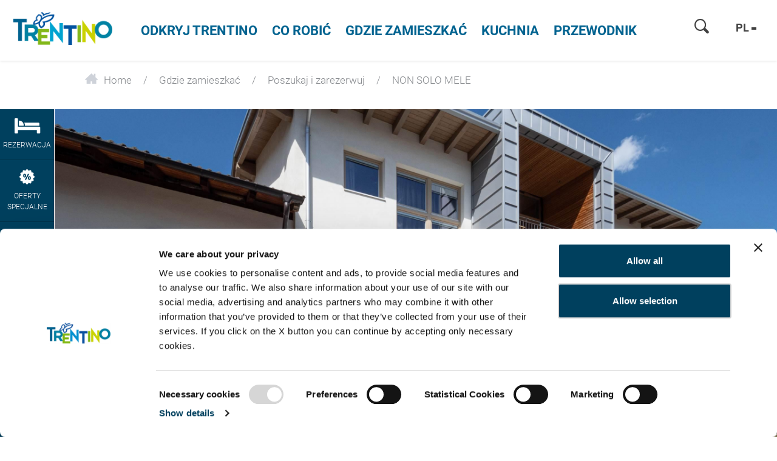

--- FILE ---
content_type: text/html; charset=UTF-8
request_url: https://www.visittrentino.info/pl/gdzie-spac/poszukaj-i-zarezerwuj/NON-SOLO-MELE-gospodarstwo-agroturystyczne-Romallo-Novella_ad-37237993
body_size: 77175
content:
<!doctype html>
<html lang="pl">
<head>
        <script>
        var dataLayer = [];
    </script>
                                                
    <meta charset="UTF-8">
<script>
    /* ga mock function */
    (function(i,s,r){i['GoogleAnalyticsObject']=r;i[r]=i[r]||function(){
        (i[r].q=i[r].q||[]).push(arguments)},i[r].l=1*new Date();
    })(window,document,'ga');
</script>
    <title>NON SOLO MELE - gospodarstwo agroturystyczne w Romallo - Novella - Trentino Włochy</title>
    <meta name="description" content="Zarezerwuj wakacje w Romallo - Novella - Zakwaterowanie NON SOLO MELE bezpośrednio online. Udanego urlopu w Romallo - Novella." />

    <link rel="canonical" href="https://www.visittrentino.info/pl/gdzie-spac/poszukaj-i-zarezerwuj/NON-SOLO-MELE-gospodarstwo-agroturystyczne-Romallo-Novella_ad-37237993">
            

<!-- OPEN GRAPH -->
<meta property="og:title" content="NON SOLO MELE - gospodarstwo agroturystyczne w Romallo - Novella - Trentino Włochy" />
<meta property="og:description" content="Zarezerwuj wakacje w Romallo - Novella - Zakwaterowanie NON SOLO MELE bezpośrednio online. Udanego urlopu w Romallo - Novella." />
<meta property="og:image" content="https://www.visittrentino.info/deskline/accommodations/serviceproviders/NON%20SOLO%20MELE_37237993/7203122/image-thumb__7203122__default_og_image/agritur-non-solo-mele_90241304.jpg" />
<meta property="og:image:secure" content="https://www.visittrentino.info/deskline/accommodations/serviceproviders/NON%20SOLO%20MELE_37237993/7203122/image-thumb__7203122__default_og_image/agritur-non-solo-mele_90241304.jpg" />
<meta property="og:secure" content="https://www.visittrentino.info/deskline/accommodations/serviceproviders/NON%20SOLO%20MELE_37237993/7203122/image-thumb__7203122__default_og_image/agritur-non-solo-mele_90241304.jpg" />
<meta property="og:image" content="https://www.visittrentino.info/deskline/accommodations/serviceproviders/NON%20SOLO%20MELE_37237993/7203123/image-thumb__7203123__default_og_image/agriturnonsolomele_37435401.jpg" />
<meta property="og:image:secure" content="https://www.visittrentino.info/deskline/accommodations/serviceproviders/NON%20SOLO%20MELE_37237993/7203123/image-thumb__7203123__default_og_image/agriturnonsolomele_37435401.jpg" />
<meta property="og:secure" content="https://www.visittrentino.info/deskline/accommodations/serviceproviders/NON%20SOLO%20MELE_37237993/7203123/image-thumb__7203123__default_og_image/agriturnonsolomele_37435401.jpg" />
<meta property="og:image" content="https://www.visittrentino.info/deskline/accommodations/serviceproviders/NON%20SOLO%20MELE_37237993/7203124/image-thumb__7203124__default_og_image/sala-colazione_37435405.jpg" />
<meta property="og:image:secure" content="https://www.visittrentino.info/deskline/accommodations/serviceproviders/NON%20SOLO%20MELE_37237993/7203124/image-thumb__7203124__default_og_image/sala-colazione_37435405.jpg" />
<meta property="og:secure" content="https://www.visittrentino.info/deskline/accommodations/serviceproviders/NON%20SOLO%20MELE_37237993/7203124/image-thumb__7203124__default_og_image/sala-colazione_37435405.jpg" />
<meta property="og:image" content="https://www.visittrentino.info/deskline/accommodations/serviceproviders/NON%20SOLO%20MELE_37237993/7203125/image-thumb__7203125__default_og_image/la-colazione_37435406.jpg" />
<meta property="og:image:secure" content="https://www.visittrentino.info/deskline/accommodations/serviceproviders/NON%20SOLO%20MELE_37237993/7203125/image-thumb__7203125__default_og_image/la-colazione_37435406.jpg" />
<meta property="og:secure" content="https://www.visittrentino.info/deskline/accommodations/serviceproviders/NON%20SOLO%20MELE_37237993/7203125/image-thumb__7203125__default_og_image/la-colazione_37435406.jpg" />
<meta property="og:image" content="https://www.visittrentino.info/deskline/accommodations/serviceproviders/NON%20SOLO%20MELE_37237993/7203126/image-thumb__7203126__default_og_image/stanza_37435408.jpg" />
<meta property="og:image:secure" content="https://www.visittrentino.info/deskline/accommodations/serviceproviders/NON%20SOLO%20MELE_37237993/7203126/image-thumb__7203126__default_og_image/stanza_37435408.jpg" />
<meta property="og:secure" content="https://www.visittrentino.info/deskline/accommodations/serviceproviders/NON%20SOLO%20MELE_37237993/7203126/image-thumb__7203126__default_og_image/stanza_37435408.jpg" />
<meta property="og:url" content="https://www.visittrentino.info/pl/gdzie-spac/poszukaj-i-zarezerwuj/NON-SOLO-MELE-gospodarstwo-agroturystyczne-Romallo-Novella_ad-37237993" />
<meta property="og:type" content="website" />
<!-- /OPEN GRAPH -->



<!-- prevent underline numbers in edge -->
<meta name="format-detection" content="telephone=no"/>

    <meta name="viewport" content="width=device-width, user-scalable=no, initial-scale=1.0">




    <style>/*!
 * Bootstrap v4.0.0-beta (https://getbootstrap.com)
 * Copyright 2011-2017 The Bootstrap Authors
 * Copyright 2011-2017 Twitter, Inc.
 * Licensed under MIT (https://github.com/twbs/bootstrap/blob/master/LICENSE)
 */html{box-sizing:border-box;font-family:sans-serif;line-height:1.15;-webkit-text-size-adjust:100%;-ms-text-size-adjust:100%;-ms-overflow-style:scrollbar;-webkit-tap-highlight-color:rgba(0,0,0,0)}*,:after,:before{box-sizing:inherit}@-ms-viewport{width:device-width}article,aside,dialog,figcaption,figure,footer,header,hgroup,main,nav,section{display:block}body{margin:0;font-family:-apple-system,BlinkMacSystemFont,Segoe UI,Roboto,Helvetica Neue,Arial,sans-serif;font-size:.8125rem;line-height:1.5;color:#212529;background-color:#fff}[tabindex="-1"]:focus{outline:none!important}hr{box-sizing:content-box;height:0;overflow:visible}h1,h2,h3,h4,h5,h6{margin-top:0;margin-bottom:.5rem}p{margin-top:0;margin-bottom:1rem}abbr[data-original-title],abbr[title]{text-decoration:underline;-webkit-text-decoration:underline dotted;text-decoration:underline dotted;cursor:help;border-bottom:0}address{font-style:normal;line-height:inherit}address,dl,ol,ul{margin-bottom:1rem}dl,ol,ul{margin-top:0}ol ol,ol ul,ul ol,ul ul{margin-bottom:0}dt{font-weight:700}dd{margin-bottom:.5rem;margin-left:0}blockquote{margin:0 0 1rem}dfn{font-style:italic}b,strong{font-weight:bolder}small{font-size:80%}sub,sup{position:relative;font-size:75%;line-height:0;vertical-align:baseline}sub{bottom:-.25em}sup{top:-.5em}a{color:#00a4d0;text-decoration:none;background-color:transparent;-webkit-text-decoration-skip:objects}a:hover{color:#006884;text-decoration:underline}a:not([href]):not([tabindex]),a:not([href]):not([tabindex]):focus,a:not([href]):not([tabindex]):hover{color:inherit;text-decoration:none}a:not([href]):not([tabindex]):focus{outline:0}code,kbd,pre,samp{font-family:monospace,monospace;font-size:1em}pre{margin-top:0;margin-bottom:1rem;overflow:auto}figure{margin:0 0 1rem}img{vertical-align:middle;border-style:none}svg:not(:root){overflow:hidden}[role=button],a,area,button,input,label,select,summary,textarea{-ms-touch-action:manipulation;touch-action:manipulation}table{border-collapse:collapse}caption{padding-top:.75rem;padding-bottom:.75rem;color:#595959;caption-side:bottom}caption,th{text-align:left}label{display:inline-block;margin-bottom:.5rem}button:focus{outline:1px dotted;outline:5px auto -webkit-focus-ring-color}button,input,optgroup,select,textarea{margin:0;font-family:inherit;font-size:inherit;line-height:inherit}button,input{overflow:visible}button,select{text-transform:none}[type=reset],[type=submit],button,html [type=button]{-webkit-appearance:button}[type=button]::-moz-focus-inner,[type=reset]::-moz-focus-inner,[type=submit]::-moz-focus-inner,button::-moz-focus-inner{padding:0;border-style:none}input[type=checkbox],input[type=radio]{box-sizing:border-box;padding:0}input[type=date],input[type=datetime-local],input[type=month],input[type=time]{-webkit-appearance:listbox}textarea{overflow:auto;resize:vertical}fieldset{min-width:0;padding:0;margin:0;border:0}legend{display:block;width:100%;max-width:100%;padding:0;margin-bottom:.5rem;font-size:1.5rem;line-height:inherit;color:inherit;white-space:normal}progress{vertical-align:baseline}[type=number]::-webkit-inner-spin-button,[type=number]::-webkit-outer-spin-button{height:auto}[type=search]{outline-offset:-2px;-webkit-appearance:none}[type=search]::-webkit-search-cancel-button,[type=search]::-webkit-search-decoration{-webkit-appearance:none}::-webkit-file-upload-button{font:inherit;-webkit-appearance:button}output{display:inline-block}summary{display:list-item}template{display:none}[hidden]{display:none!important}.h1,.h2,.h3,.h4,.h5,.h6,h1,h2,h3,h4,h5,h6{margin-bottom:.5rem;font-family:inherit;font-weight:500;line-height:1.1;color:inherit}.h1,h1{font-size:2.5rem}.h2,h2{font-size:2rem}.h3,h3{font-size:1.75rem}.h4,h4{font-size:1.5rem}.h5,h5{font-size:1.25rem}.h6,h6{font-size:1rem}.lead{font-size:15px;font-weight:inherited}.display-1{font-size:6rem}.display-1,.display-2{font-weight:300;line-height:1.1}.display-2{font-size:5.5rem}.display-3{font-size:4.5rem}.display-3,.display-4{font-weight:300;line-height:1.1}.display-4{font-size:3.5rem}hr{margin-top:1rem;margin-bottom:1rem;border:0;border-top:1px solid rgba(0,0,0,.1)}.small,small{font-size:80%;font-weight:400}.mark,mark{padding:.2em;background-color:#fcf8e3}.list-inline,.list-unstyled{padding-left:0;list-style:none}.list-inline-item{display:inline-block}.list-inline-item:not(:last-child){margin-right:5px}.initialism{font-size:90%;text-transform:uppercase}.blockquote{margin-bottom:1rem;font-size:1.01562rem}.blockquote-footer{display:block;font-size:80%;color:#595959}.blockquote-footer:before{content:"\2014 \00A0"}.img-fluid,.img-thumbnail{max-width:100%;height:auto}.img-thumbnail{padding:.25rem;background-color:#fff;border:1px solid #ddd;border-radius:.25rem;transition:all .2s ease-in-out}.figure{display:inline-block}.figure-img{margin-bottom:.5rem;line-height:1}.figure-caption{font-size:90%;color:#595959}.container,.container-fluid{margin-right:auto;margin-left:auto;padding-right:15px;padding-left:15px;width:100%}.row{display:-ms-flexbox;display:flex;-ms-flex-wrap:wrap;flex-wrap:wrap;margin-right:-15px;margin-left:-15px}.no-gutters{margin-right:0;margin-left:0}.no-gutters>.col,.no-gutters>[class*=col-]{padding-right:0;padding-left:0}.col,.col-1,.col-2,.col-3,.col-4,.col-5,.col-6,.col-7,.col-8,.col-9,.col-10,.col-11,.col-12,.col-auto,.col-lg,.col-lg-1,.col-lg-2,.col-lg-3,.col-lg-4,.col-lg-5,.col-lg-6,.col-lg-7,.col-lg-8,.col-lg-9,.col-lg-10,.col-lg-11,.col-lg-12,.col-lg-auto,.col-md,.col-md-1,.col-md-2,.col-md-3,.col-md-4,.col-md-5,.col-md-6,.col-md-7,.col-md-8,.col-md-9,.col-md-10,.col-md-11,.col-md-12,.col-md-auto,.col-sm,.col-sm-1,.col-sm-2,.col-sm-3,.col-sm-4,.col-sm-5,.col-sm-6,.col-sm-7,.col-sm-8,.col-sm-9,.col-sm-10,.col-sm-11,.col-sm-12,.col-sm-auto,.col-xl,.col-xl-1,.col-xl-2,.col-xl-3,.col-xl-4,.col-xl-5,.col-xl-6,.col-xl-7,.col-xl-8,.col-xl-9,.col-xl-10,.col-xl-11,.col-xl-12,.col-xl-auto{position:relative;width:100%;min-height:1px;padding-right:15px;padding-left:15px}.col{-ms-flex-preferred-size:0;flex-basis:0;-ms-flex-positive:1;flex-grow:1;max-width:100%}.col-auto{-ms-flex:0 0 auto;flex:0 0 auto;width:auto;max-width:none}.col-1{-ms-flex:0 0 8.33333%;flex:0 0 8.33333%;max-width:8.33333%}.col-2{-ms-flex:0 0 16.66667%;flex:0 0 16.66667%;max-width:16.66667%}.col-3{-ms-flex:0 0 25%;flex:0 0 25%;max-width:25%}.col-4{-ms-flex:0 0 33.33333%;flex:0 0 33.33333%;max-width:33.33333%}.col-5{-ms-flex:0 0 41.66667%;flex:0 0 41.66667%;max-width:41.66667%}.col-6{-ms-flex:0 0 50%;flex:0 0 50%;max-width:50%}.col-7{-ms-flex:0 0 58.33333%;flex:0 0 58.33333%;max-width:58.33333%}.col-8{-ms-flex:0 0 66.66667%;flex:0 0 66.66667%;max-width:66.66667%}.col-9{-ms-flex:0 0 75%;flex:0 0 75%;max-width:75%}.col-10{-ms-flex:0 0 83.33333%;flex:0 0 83.33333%;max-width:83.33333%}.col-11{-ms-flex:0 0 91.66667%;flex:0 0 91.66667%;max-width:91.66667%}.col-12{-ms-flex:0 0 100%;flex:0 0 100%;max-width:100%}.order-2{-ms-flex-order:2;order:2}.order-3{-ms-flex-order:3;order:3}.order-4{-ms-flex-order:4;order:4}.order-5{-ms-flex-order:5;order:5}.order-6{-ms-flex-order:6;order:6}.order-7{-ms-flex-order:7;order:7}.order-8{-ms-flex-order:8;order:8}.order-9{-ms-flex-order:9;order:9}.order-10{-ms-flex-order:10;order:10}.order-11{-ms-flex-order:11;order:11}.btn{display:inline-block;font-weight:400;text-align:center;white-space:nowrap;vertical-align:middle;-webkit-user-select:none;-ms-user-select:none;user-select:none;border:1px solid transparent;padding:.5rem .75rem;font-size:.8125rem;line-height:1.25;border-radius:.25rem;transition:all .15s ease-in-out}.btn:focus,.btn:hover{text-decoration:none}.btn.focus,.btn:focus{outline:0;box-shadow:0 0 0 3px rgba(0,164,208,.25)}.btn.disabled,.btn:disabled{opacity:.65}.btn.active,.btn:active{background-image:none}a.btn.disabled,fieldset[disabled] a.btn{pointer-events:none}.btn-primary{color:#fff;background-color:#00a4d0;border-color:#00a4d0}.btn-primary:hover{color:#fff;background-color:#0086aa;border-color:#007c9d}.btn-primary.focus,.btn-primary:focus{box-shadow:0 0 0 3px rgba(0,164,208,.5)}.btn-primary.disabled,.btn-primary:disabled{background-color:#00a4d0;border-color:#00a4d0}.btn-primary.active,.btn-primary:active,.show>.btn-primary.dropdown-toggle{background-color:#0086aa;background-image:none;border-color:#007c9d}.btn-success{color:#111;background-color:#9fc54a;border-color:#9fc54a}.btn-success:hover{color:#111;background-color:#8bb038;border-color:#84a735}.btn-success.focus,.btn-success:focus{box-shadow:0 0 0 3px rgba(159,197,74,.5)}.btn-success.disabled,.btn-success:disabled{background-color:#9fc54a;border-color:#9fc54a}.btn-success.active,.btn-success:active,.show>.btn-success.dropdown-toggle{background-color:#8bb038;background-image:none;border-color:#84a735}.btn-warning{color:#111;background-color:#fa0;border-color:#fa0}.btn-warning:hover{color:#111;background-color:#d99100;border-color:#c80}.btn-warning.focus,.btn-warning:focus{box-shadow:0 0 0 3px rgba(255,170,0,.5)}.btn-warning.disabled,.btn-warning:disabled{background-color:#fa0;border-color:#fa0}.btn-warning.active,.btn-warning:active,.show>.btn-warning.dropdown-toggle{background-color:#d99100;background-image:none;border-color:#c80}.btn-danger{color:#fff;background-color:#d51f0c;border-color:#d51f0c}.btn-danger:hover{color:#fff;background-color:#b11a0a;border-color:#a51809}.btn-danger.focus,.btn-danger:focus{box-shadow:0 0 0 3px rgba(213,31,12,.5)}.btn-danger.disabled,.btn-danger:disabled{background-color:#d51f0c;border-color:#d51f0c}.btn-danger.active,.btn-danger:active,.show>.btn-danger.dropdown-toggle{background-color:#b11a0a;background-image:none;border-color:#a51809}.btn-outline-primary{color:#00a4d0;background-color:transparent;background-image:none;border-color:#00a4d0}.btn-outline-primary:hover{color:#fff;background-color:#00a4d0;border-color:#00a4d0}.btn-outline-primary.focus,.btn-outline-primary:focus{box-shadow:0 0 0 3px rgba(0,164,208,.5)}.btn-outline-primary.disabled,.btn-outline-primary:disabled{color:#00a4d0;background-color:transparent}.btn-outline-primary.active,.btn-outline-primary:active,.show>.btn-outline-primary.dropdown-toggle{color:#fff;background-color:#00a4d0;border-color:#00a4d0}.btn-outline-success{color:#9fc54a;background-color:transparent;background-image:none;border-color:#9fc54a}.btn-outline-success:hover{color:#fff;background-color:#9fc54a;border-color:#9fc54a}.btn-outline-success.focus,.btn-outline-success:focus{box-shadow:0 0 0 3px rgba(159,197,74,.5)}.btn-outline-success.disabled,.btn-outline-success:disabled{color:#9fc54a;background-color:transparent}.btn-outline-success.active,.btn-outline-success:active,.show>.btn-outline-success.dropdown-toggle{color:#fff;background-color:#9fc54a;border-color:#9fc54a}.btn-outline-warning{color:#fa0;background-color:transparent;background-image:none;border-color:#fa0}.btn-outline-warning:hover{color:#fff;background-color:#fa0;border-color:#fa0}.btn-outline-warning.focus,.btn-outline-warning:focus{box-shadow:0 0 0 3px rgba(255,170,0,.5)}.btn-outline-warning.disabled,.btn-outline-warning:disabled{color:#fa0;background-color:transparent}.btn-outline-warning.active,.btn-outline-warning:active,.show>.btn-outline-warning.dropdown-toggle{color:#fff;background-color:#fa0;border-color:#fa0}.btn-outline-danger{color:#d51f0c;background-color:transparent;background-image:none;border-color:#d51f0c}.btn-outline-danger:hover{color:#fff;background-color:#d51f0c;border-color:#d51f0c}.btn-outline-danger.focus,.btn-outline-danger:focus{box-shadow:0 0 0 3px rgba(213,31,12,.5)}.btn-outline-danger.disabled,.btn-outline-danger:disabled{color:#d51f0c;background-color:transparent}.btn-outline-danger.active,.btn-outline-danger:active,.show>.btn-outline-danger.dropdown-toggle{color:#fff;background-color:#d51f0c;border-color:#d51f0c}.btn-link{font-weight:400;color:#00a4d0;border-radius:0}.btn-link,.btn-link.active,.btn-link:active,.btn-link:disabled{background-color:transparent}.btn-link,.btn-link:active,.btn-link:focus{border-color:transparent;box-shadow:none}.btn-link:hover{border-color:transparent}.btn-link:focus,.btn-link:hover{color:#006884;text-decoration:underline;background-color:transparent}.btn-link:disabled{color:#595959}.btn-link:disabled:focus,.btn-link:disabled:hover{text-decoration:none}.btn-lg{padding:.5rem 1rem;font-size:1rem;line-height:1.5;border-radius:4px}.btn-sm{padding:.25rem .5rem;font-size:.6875rem;line-height:1.5;border-radius:.2rem}.btn-block{display:block;width:100%;white-space:normal}.btn-block+.btn-block{margin-top:.5rem}input[type=button].btn-block,input[type=reset].btn-block,input[type=submit].btn-block{width:100%}.btn{padding-top:.6875rem;padding-bottom:.6875rem}.btn-success-light{color:#111;background-color:#edf2e9;border-color:#366b00;color:#366b00}.btn-success-light:hover{color:#111;background-color:#366b00;border-color:#1c3800}.btn-success-light.focus,.btn-success-light:focus{box-shadow:0 0 0 3px rgba(54,107,0,.5)}.btn-success-light.disabled,.btn-success-light:disabled{background-color:#edf2e9;border-color:#366b00}.btn-success-light.active,.btn-success-light:active,.show>.btn-success-light.dropdown-toggle{background-color:#366b00;background-image:none;border-color:#1c3800}.btn-success-dark{color:#fff;background-color:#366b00;border-color:#366b00}.btn-success-dark:hover{color:#fff;background-color:#366b00;border-color:#1c3800}.btn-success-dark.focus,.btn-success-dark:focus{box-shadow:0 0 0 3px rgba(54,107,0,.5)}.btn-success-dark.disabled,.btn-success-dark:disabled{background-color:#366b00;border-color:#366b00}.btn-success-dark.active,.btn-success-dark:active,.show>.btn-success-dark.dropdown-toggle{background-color:#366b00;background-image:none;border-color:#1c3800}.btn-default-dark{color:#fff;background-color:#595959;border-color:#595959}.btn-default-dark:hover{color:#fff;background-color:#595959;border-color:#404040}.btn-default-dark.focus,.btn-default-dark:focus{box-shadow:0 0 0 3px rgba(89,89,89,.5)}.btn-default-dark.disabled,.btn-default-dark:disabled{background-color:#595959;border-color:#595959}.btn-default-dark.active,.btn-default-dark:active,.show>.btn-default-dark.dropdown-toggle{background-color:#595959;background-image:none;border-color:#404040}.btn-lg{font-size:1.0625rem;font-family:RobotoBold,sans-serif;font-weight:400}.nav{display:-ms-flexbox;display:flex;-ms-flex-wrap:wrap;flex-wrap:wrap;padding-left:0;margin-bottom:0;list-style:none}.nav-link{display:block;padding:.5rem 1rem}.nav-link:focus,.nav-link:hover{text-decoration:none}.nav-link.disabled{color:#595959}.nav-tabs{border-bottom:1px solid #ddd}.nav-tabs .nav-item{margin-bottom:-1px}.nav-tabs .nav-link{border:1px solid transparent;border-top-left-radius:.25rem;border-top-right-radius:.25rem}.nav-tabs .nav-link:focus,.nav-tabs .nav-link:hover{border-color:#e9ecef #e9ecef #ddd}.nav-tabs .nav-link.disabled{color:#595959;background-color:transparent;border-color:transparent}.nav-tabs .nav-item.show .nav-link,.nav-tabs .nav-link.active{color:#495057;background-color:#fff;border-color:#ddd #ddd #fff}.nav-tabs .dropdown-menu{margin-top:-1px;border-top-left-radius:0;border-top-right-radius:0}.nav-pills .nav-link{border-radius:.25rem}.nav-pills .nav-link.active,.show>.nav-pills .nav-link{color:#fff;background-color:#00a4d0}.nav-fill .nav-item{-ms-flex:1 1 auto;flex:1 1 auto;text-align:center}.nav-justified .nav-item{-ms-flex-preferred-size:0;flex-basis:0;-ms-flex-positive:1;flex-grow:1;text-align:center}.tab-content>.tab-pane{display:none}.tab-content>.active{display:block}.navbar{position:relative;padding:.5rem 1rem}.navbar,.navbar>.container,.navbar>.container-fluid{display:-ms-flexbox;display:flex;-ms-flex-wrap:wrap;flex-wrap:wrap;-ms-flex-align:center;align-items:center;-ms-flex-pack:justify;justify-content:space-between}.navbar-brand{display:inline-block;padding-top:.35938rem;padding-bottom:.35938rem;margin-right:1rem;font-size:1rem;line-height:inherit;white-space:nowrap}.navbar-brand:focus,.navbar-brand:hover{text-decoration:none}.navbar-nav{display:-ms-flexbox;display:flex;-ms-flex-direction:column;flex-direction:column;padding-left:0;margin-bottom:0;list-style:none}.navbar-nav .nav-link{padding-right:0;padding-left:0}.navbar-nav .dropdown-menu{position:static;float:none}.navbar-text{display:inline-block;padding-top:.5rem;padding-bottom:.5rem}.navbar-collapse{-ms-flex-preferred-size:100%;flex-basis:100%;-ms-flex-align:center;align-items:center}.navbar-toggler{padding:.25rem .75rem;font-size:1rem;line-height:1;background:transparent;border:1px solid transparent;border-radius:.25rem}.navbar-toggler:focus,.navbar-toggler:hover{text-decoration:none}.navbar-toggler-icon{display:inline-block;width:1.5em;height:1.5em;vertical-align:middle;content:"";background:no-repeat 50%;background-size:100% 100%}.navbar-expand{-ms-flex-direction:row;flex-direction:row;-ms-flex-wrap:nowrap;flex-wrap:nowrap;-ms-flex-pack:start;justify-content:flex-start}.navbar-expand>.container,.navbar-expand>.container-fluid{padding-right:0;padding-left:0}.navbar-expand .navbar-nav{-ms-flex-direction:row;flex-direction:row}.navbar-expand .navbar-nav .dropdown-menu{position:absolute}.navbar-expand .navbar-nav .dropdown-menu-right{right:0;left:auto}.navbar-expand .navbar-nav .nav-link{padding-right:.5rem;padding-left:.5rem}.navbar-expand>.container,.navbar-expand>.container-fluid{-ms-flex-wrap:nowrap;flex-wrap:nowrap}.navbar-expand .navbar-collapse{display:-ms-flexbox!important;display:flex!important}.navbar-expand .navbar-toggler{display:none}.navbar-light .navbar-brand,.navbar-light .navbar-brand:focus,.navbar-light .navbar-brand:hover{color:rgba(0,0,0,.9)}.navbar-light .navbar-nav .nav-link{color:rgba(0,0,0,.5)}.navbar-light .navbar-nav .nav-link:focus,.navbar-light .navbar-nav .nav-link:hover{color:rgba(0,0,0,.7)}.navbar-light .navbar-nav .nav-link.disabled{color:rgba(0,0,0,.3)}.navbar-light .navbar-nav .active>.nav-link,.navbar-light .navbar-nav .nav-link.active,.navbar-light .navbar-nav .nav-link.show,.navbar-light .navbar-nav .show>.nav-link{color:rgba(0,0,0,.9)}.navbar-light .navbar-toggler{color:rgba(0,0,0,.5);border-color:rgba(0,0,0,.1)}.navbar-light .navbar-toggler-icon{background-image:url("data:image/svg+xml;charset=utf8,%3Csvg viewBox='0 0 30 30' xmlns='http://www.w3.org/2000/svg'%3E%3Cpath stroke='rgba(0, 0, 0, 0.5)' stroke-width='2' stroke-linecap='round' stroke-miterlimit='10' d='M4 7h22M4 15h22M4 23h22'/%3E%3C/svg%3E")}.navbar-light .navbar-text{color:rgba(0,0,0,.5)}.navbar-dark .navbar-brand,.navbar-dark .navbar-brand:focus,.navbar-dark .navbar-brand:hover{color:#fff}.navbar-dark .navbar-nav .nav-link{color:hsla(0,0%,100%,.5)}.navbar-dark .navbar-nav .nav-link:focus,.navbar-dark .navbar-nav .nav-link:hover{color:hsla(0,0%,100%,.75)}.navbar-dark .navbar-nav .nav-link.disabled{color:hsla(0,0%,100%,.25)}.navbar-dark .navbar-nav .active>.nav-link,.navbar-dark .navbar-nav .nav-link.active,.navbar-dark .navbar-nav .nav-link.show,.navbar-dark .navbar-nav .show>.nav-link{color:#fff}.navbar-dark .navbar-toggler{color:hsla(0,0%,100%,.5);border-color:hsla(0,0%,100%,.1)}.navbar-dark .navbar-toggler-icon{background-image:url("data:image/svg+xml;charset=utf8,%3Csvg viewBox='0 0 30 30' xmlns='http://www.w3.org/2000/svg'%3E%3Cpath stroke='rgba(255, 255, 255, 0.5)' stroke-width='2' stroke-linecap='round' stroke-miterlimit='10' d='M4 7h22M4 15h22M4 23h22'/%3E%3C/svg%3E")}.navbar-dark .navbar-text{color:hsla(0,0%,100%,.5)}.card{position:relative;display:-ms-flexbox;display:flex;-ms-flex-direction:column;flex-direction:column;min-width:0;word-wrap:break-word;background-color:#fff;background-clip:border-box;border:0 solid rgba(0,0,0,.125);border-radius:0}.card-body{-ms-flex:1 1 auto;flex:1 1 auto;padding:1rem}.card-title{margin-bottom:1rem}.card-subtitle{margin-top:-.5rem}.card-subtitle,.card-text:last-child{margin-bottom:0}.card-link:hover{text-decoration:none}.card-link+.card-link{margin-left:1rem}.card>.list-group:first-child .list-group-item:first-child{border-top-left-radius:0;border-top-right-radius:0}.card>.list-group:last-child .list-group-item:last-child{border-bottom-right-radius:0;border-bottom-left-radius:0}.card-header{padding:1rem;margin-bottom:0;background-color:rgba(0,0,0,.03);border-bottom:0 solid rgba(0,0,0,.125)}.card-header:first-child{border-radius:0 0 0 0}.card-footer{padding:1rem;background-color:rgba(0,0,0,.03);border-top:0 solid rgba(0,0,0,.125)}.card-footer:last-child{border-radius:0 0 0 0}.card-header-tabs{margin-bottom:-1rem;border-bottom:0}.card-header-pills,.card-header-tabs{margin-right:-.5rem;margin-left:-.5rem}.card-img-overlay{position:absolute;top:0;right:0;bottom:0;left:0;padding:1.25rem}.card-img{width:100%;border-radius:0}.card-img-top{width:100%;border-top-left-radius:0;border-top-right-radius:0}.card-img-bottom{width:100%;border-bottom-right-radius:0;border-bottom-left-radius:0}.card-columns .card{margin-bottom:1rem}.badge{display:inline-block;padding:.25em .4em;font-size:84.615%;font-weight:400;line-height:1;color:#fff;text-align:center;white-space:nowrap;vertical-align:baseline;border-radius:.25rem}.badge:empty{display:none}.btn .badge{position:relative;top:-1px}.badge-pill{padding-right:.6em;padding-left:.6em;border-radius:10rem}.badge-primary{color:#fff;background-color:#00a4d0}.badge-primary[href]:focus,.badge-primary[href]:hover{color:#fff;text-decoration:none;background-color:#007c9d}.badge-success{color:#111;background-color:#9fc54a}.badge-success[href]:focus,.badge-success[href]:hover{color:#111;text-decoration:none;background-color:#84a735}.badge-warning{color:#111;background-color:#fa0}.badge-warning[href]:focus,.badge-warning[href]:hover{color:#111;text-decoration:none;background-color:#c80}.badge-danger{color:#fff;background-color:#d51f0c}.badge-danger[href]:focus,.badge-danger[href]:hover{color:#fff;text-decoration:none;background-color:#a51809}.badge{overflow:hidden;white-space:normal}.alert{padding:.75rem 1.25rem;margin-bottom:1rem;border:1px solid transparent;border-radius:.25rem}.alert-heading{color:inherit}.alert-link{font-weight:700}.alert-dismissible .close{position:relative;top:-.75rem;right:-1.25rem;padding:.75rem 1.25rem;color:inherit}.alert-primary{color:#00556c;background-color:#ccedf6;border-color:#b8e6f2}.alert-primary hr{border-top-color:#a2deee}.alert-primary .alert-link{color:#002d39}.alert-success{color:#536626;background-color:#ecf3db;border-color:#e4efcc}.alert-success hr{border-top-color:#dae9b9}.alert-success .alert-link{color:#354118}.alert-warning{color:#855800;background-color:#fec;border-color:#ffe7b8}.alert-warning hr{border-top-color:#ffde9f}.alert-warning .alert-link{color:#523600}.alert-danger{color:#6f1006;background-color:#f7d2ce;border-color:#f3c0bb}.alert-danger hr{border-top-color:#efaca5}.alert-danger .alert-link{color:#3f0903}.media{display:-ms-flexbox;display:flex;-ms-flex-align:start;align-items:flex-start}.media-body{-ms-flex:1;flex:1 1 0%}.align-baseline{vertical-align:baseline!important}.align-top{vertical-align:top!important}.align-middle{vertical-align:middle!important}.align-bottom{vertical-align:bottom!important}.align-text-bottom{vertical-align:text-bottom!important}.align-text-top{vertical-align:text-top!important}.bg-primary{background-color:#00a4d0!important}a.bg-primary:focus,a.bg-primary:hover{background-color:#007c9d!important}.bg-success{background-color:#9fc54a!important}a.bg-success:focus,a.bg-success:hover{background-color:#84a735!important}.bg-warning{background-color:#fa0!important}a.bg-warning:focus,a.bg-warning:hover{background-color:#c80!important}.bg-danger{background-color:#d51f0c!important}a.bg-danger:focus,a.bg-danger:hover{background-color:#a51809!important}.bg-white{background-color:#fff!important}.bg-transparent{background-color:transparent!important}.border{border:1px solid #e9ecef!important}.border-0{border:0!important}.border-top-0{border-top:0!important}.border-right-0{border-right:0!important}.border-bottom-0{border-bottom:0!important}.border-left-0{border-left:0!important}.border-primary{border-color:#00a4d0!important}.border-success{border-color:#9fc54a!important}.border-warning{border-color:#fa0!important}.border-danger{border-color:#d51f0c!important}.border-white{border-color:#fff!important}.rounded{border-radius:.25rem!important}.rounded-top{border-top-left-radius:.25rem!important}.rounded-right,.rounded-top{border-top-right-radius:.25rem!important}.rounded-bottom,.rounded-right{border-bottom-right-radius:.25rem!important}.rounded-bottom,.rounded-left{border-bottom-left-radius:.25rem!important}.rounded-left{border-top-left-radius:.25rem!important}.rounded-circle{border-radius:50%}.rounded-0{border-radius:0}.clearfix:after{display:block;clear:both;content:""}.d-none{display:none!important}.d-inline{display:inline!important}.d-inline-block{display:inline-block!important}.d-block{display:block!important}.d-table{display:table!important}.d-table-cell{display:table-cell!important}.d-flex{display:-ms-flexbox!important;display:flex!important}.d-inline-flex{display:-ms-inline-flexbox!important;display:inline-flex!important}.d-print-block,.d-print-inline,.d-print-inline-block{display:none!important}.embed-responsive{position:relative;display:block;width:100%;padding:0;overflow:hidden}.embed-responsive:before{display:block;content:""}.embed-responsive .embed-responsive-item,.embed-responsive embed,.embed-responsive iframe,.embed-responsive object,.embed-responsive video{position:absolute;top:0;bottom:0;left:0;width:100%;height:100%;border:0}.embed-responsive-21by9:before{padding-top:42.85714%}.embed-responsive-16by9:before{padding-top:56.25%}.embed-responsive-4by3:before{padding-top:75%}.embed-responsive-1by1:before{padding-top:100%}.embed-responsive-3by2:before{padding-top:66.66667%}.embed-responsive-2by1:before{padding-top:50%}.embed-responsive-detail-gallery:before,.embed-responsive-detail-map:before{padding-top:38.09524%}.embed-responsive-checkout-card-acco:before{padding-top:65.51724%}.embed-responsive-checkout-card-acco-wide:before{padding-top:30.43478%}.embed-responsive-detail-gallery__img1:before{padding-top:57.91557%}.embed-responsive-detail-gallery__img2:before{padding-top:56.04396%}.embed-responsive-detail-gallery__img3:before{padding-top:76.69173%}.embed-responsive-detail-gallery__img4:before{padding-top:36.36364%}.embed-responsive-detail-gallery__img5:before{padding-top:78.25312%}.flex-row{-ms-flex-direction:row!important;flex-direction:row!important}.flex-column{-ms-flex-direction:column!important;flex-direction:column!important}.flex-row-reverse{-ms-flex-direction:row-reverse!important;flex-direction:row-reverse!important}.flex-column-reverse{-ms-flex-direction:column-reverse!important;flex-direction:column-reverse!important}.flex-wrap{-ms-flex-wrap:wrap!important;flex-wrap:wrap!important}.flex-nowrap{-ms-flex-wrap:nowrap!important;flex-wrap:nowrap!important}.flex-wrap-reverse{-ms-flex-wrap:wrap-reverse!important;flex-wrap:wrap-reverse!important}.justify-content-start{-ms-flex-pack:start!important;justify-content:flex-start!important}.justify-content-end{-ms-flex-pack:end!important;justify-content:flex-end!important}.justify-content-center{-ms-flex-pack:center!important;justify-content:center!important}.justify-content-between{-ms-flex-pack:justify!important;justify-content:space-between!important}.justify-content-around{-ms-flex-pack:distribute!important;justify-content:space-around!important}.align-items-start{-ms-flex-align:start!important;align-items:flex-start!important}.align-items-end{-ms-flex-align:end!important;align-items:flex-end!important}.align-items-center{-ms-flex-align:center!important;align-items:center!important}.align-items-baseline{-ms-flex-align:baseline!important;align-items:baseline!important}.align-items-stretch{-ms-flex-align:stretch!important;align-items:stretch!important}.align-content-start{-ms-flex-line-pack:start!important;align-content:flex-start!important}.align-content-end{-ms-flex-line-pack:end!important;align-content:flex-end!important}.align-content-center{-ms-flex-line-pack:center!important;align-content:center!important}.align-content-between{-ms-flex-line-pack:justify!important;align-content:space-between!important}.align-content-around{-ms-flex-line-pack:distribute!important;align-content:space-around!important}.align-content-stretch{-ms-flex-line-pack:stretch!important;align-content:stretch!important}.align-self-auto{-ms-flex-item-align:auto!important;align-self:auto!important}.align-self-start{-ms-flex-item-align:start!important;align-self:flex-start!important}.align-self-end{-ms-flex-item-align:end!important;align-self:flex-end!important}.align-self-center{-ms-flex-item-align:center!important;align-self:center!important}.align-self-baseline{-ms-flex-item-align:baseline!important;align-self:baseline!important}.align-self-stretch{-ms-flex-item-align:stretch!important;align-self:stretch!important}.float-left{float:left!important}.float-right{float:right!important}.float-none{float:none!important}.fixed-top{top:0}.fixed-bottom,.fixed-top{position:fixed;right:0;left:0;z-index:1030}.fixed-bottom{bottom:0}@supports (position:sticky){.sticky-top{position:sticky;top:0;z-index:1020}}.sr-only{position:absolute;width:1px;height:1px;padding:0;overflow:hidden;clip:rect(0,0,0,0);white-space:nowrap;clip-path:inset(50%);border:0}.sr-only-focusable:active,.sr-only-focusable:focus{position:static;width:auto;height:auto;overflow:visible;clip:auto;white-space:normal;clip-path:none}.w-25{width:25%!important}.w-50{width:50%!important}.w-75{width:75%!important}.w-100{width:100%!important}.h-25{height:25%!important}.h-50{height:50%!important}.h-75{height:75%!important}.h-100{height:100%!important}.mw-100{max-width:100%!important}.mh-100{max-height:100%!important}.m-0{margin:0!important}.mt-0{margin-top:0!important}.mr-0{margin-right:0!important}.mb-0{margin-bottom:0!important}.ml-0,.mx-0{margin-left:0!important}.mx-0{margin-right:0!important}.my-0{margin-top:0!important;margin-bottom:0!important}.m-1{margin:.25rem!important}.mt-1{margin-top:.25rem!important}.mr-1{margin-right:.25rem!important}.mb-1{margin-bottom:.25rem!important}.ml-1,.mx-1{margin-left:.25rem!important}.mx-1{margin-right:.25rem!important}.my-1{margin-top:.25rem!important;margin-bottom:.25rem!important}.m-2{margin:.5rem!important}.mt-2{margin-top:.5rem!important}.mr-2{margin-right:.5rem!important}.mb-2{margin-bottom:.5rem!important}.ml-2,.mx-2{margin-left:.5rem!important}.mx-2{margin-right:.5rem!important}.my-2{margin-top:.5rem!important;margin-bottom:.5rem!important}.m-3{margin:1rem!important}.mt-3{margin-top:1rem!important}.mr-3{margin-right:1rem!important}.mb-3{margin-bottom:1rem!important}.ml-3,.mx-3{margin-left:1rem!important}.mx-3{margin-right:1rem!important}.my-3{margin-top:1rem!important;margin-bottom:1rem!important}.m-4{margin:1.5rem!important}.mt-4{margin-top:1.5rem!important}.mr-4{margin-right:1.5rem!important}.mb-4{margin-bottom:1.5rem!important}.ml-4,.mx-4{margin-left:1.5rem!important}.mx-4{margin-right:1.5rem!important}.my-4{margin-top:1.5rem!important;margin-bottom:1.5rem!important}.m-5{margin:3rem!important}.mt-5{margin-top:3rem!important}.mr-5{margin-right:3rem!important}.mb-5{margin-bottom:3rem!important}.ml-5,.mx-5{margin-left:3rem!important}.mx-5{margin-right:3rem!important}.my-5{margin-top:3rem!important;margin-bottom:3rem!important}.p-0{padding:0!important}.pt-0{padding-top:0!important}.pr-0{padding-right:0!important}.pb-0{padding-bottom:0!important}.pl-0,.px-0{padding-left:0!important}.px-0{padding-right:0!important}.py-0{padding-top:0!important;padding-bottom:0!important}.p-1{padding:.25rem!important}.pt-1{padding-top:.25rem!important}.pr-1{padding-right:.25rem!important}.pb-1{padding-bottom:.25rem!important}.pl-1,.px-1{padding-left:.25rem!important}.px-1{padding-right:.25rem!important}.py-1{padding-top:.25rem!important;padding-bottom:.25rem!important}.p-2{padding:.5rem!important}.pt-2{padding-top:.5rem!important}.pr-2{padding-right:.5rem!important}.pb-2{padding-bottom:.5rem!important}.pl-2,.px-2{padding-left:.5rem!important}.px-2{padding-right:.5rem!important}.py-2{padding-top:.5rem!important;padding-bottom:.5rem!important}.p-3{padding:1rem!important}.pt-3{padding-top:1rem!important}.pr-3{padding-right:1rem!important}.pb-3{padding-bottom:1rem!important}.pl-3,.px-3{padding-left:1rem!important}.px-3{padding-right:1rem!important}.py-3{padding-top:1rem!important;padding-bottom:1rem!important}.p-4{padding:1.5rem!important}.pt-4{padding-top:1.5rem!important}.pr-4{padding-right:1.5rem!important}.pb-4{padding-bottom:1.5rem!important}.pl-4,.px-4{padding-left:1.5rem!important}.px-4{padding-right:1.5rem!important}.py-4{padding-top:1.5rem!important;padding-bottom:1.5rem!important}.p-5{padding:3rem!important}.pt-5{padding-top:3rem!important}.pr-5{padding-right:3rem!important}.pb-5{padding-bottom:3rem!important}.pl-5,.px-5{padding-left:3rem!important}.px-5{padding-right:3rem!important}.py-5{padding-top:3rem!important;padding-bottom:3rem!important}.m-auto{margin:auto!important}.mt-auto{margin-top:auto!important}.mr-auto{margin-right:auto!important}.mb-auto{margin-bottom:auto!important}.ml-auto,.mx-auto{margin-left:auto!important}.mx-auto{margin-right:auto!important}.my-auto{margin-top:auto!important;margin-bottom:auto!important}.text-justify{text-align:justify!important}.text-nowrap{white-space:nowrap!important}.text-truncate{overflow:hidden;text-overflow:ellipsis;white-space:nowrap}.text-left{text-align:left!important}.text-right{text-align:right!important}.text-center{text-align:center!important}.text-lowercase{text-transform:lowercase!important}.text-uppercase{text-transform:uppercase!important}.text-capitalize{text-transform:capitalize!important}.font-weight-normal{font-weight:400}.font-weight-bold{font-weight:700}.font-italic{font-style:italic}.text-white{color:#fff!important}.text-primary{color:#00a4d0!important}a.text-primary:focus,a.text-primary:hover{color:#007c9d!important}.text-success{color:#9fc54a!important}a.text-success:focus,a.text-success:hover{color:#84a735!important}.text-warning{color:#fa0!important}a.text-warning:focus,a.text-warning:hover{color:#c80!important}.text-danger{color:#d51f0c!important}a.text-danger:focus,a.text-danger:hover{color:#a51809!important}.text-muted{color:#595959!important}.text-hide{font:0/0 a;color:transparent;text-shadow:none;background-color:transparent;border:0}.visible{visibility:visible!important}.invisible{visibility:hidden!important}a,a:focus,a:hover{color:inherit}a,a:focus,a:hover,a[data-toggle=collapse]:focus,a[data-toggle=collapse]:hover{text-decoration:none}address,dd,dl,figure,label,ol,ul{margin-bottom:0}dt{font-weight:inherit}textarea{resize:none}abbr,abbr[title]{text-decoration:none}mark{font-family:RobotoBold,sans-serif}.btn-no-styling,mark{background:none;padding:0}.btn-no-styling{border:none;text-align:left;color:inherit;font-family:inherit;font-weight:inherit}.btn-no-styling.d-block{width:100%}body{color:#404040;font-family:RobotoLight,sans-serif;font-weight:400;font-size:15px}.h1,.h2,.h3,.h4,.h5,.h6,.strong,b,h1,h2,h3,h4,h5,h6,strong{font-family:RobotoBold,sans-serif;font-weight:400}.h1,.h2,.h3,.h4,.h5,.h6,h1,h2,h3,h4,h5,h6{margin-top:0;display:block}.h1,h1{font-size:24px;line-height:1.16667}.h2,h2{font-size:20px;line-height:1.1}.h3,h3{font-size:17px}.h4,h4{font-size:15px;line-height:1.13333}.h5,h5{font-size:13px}.h6,h6{font-size:1em}.small,small{font-size:84.61538%}hr{border-top-color:#bfbfbf}.hr--bold{border-top-width:5px}.hr--light{border-top-color:#f2f2f2}.hr--border-gray{border-top-color:#d8d8d8}@font-face{font-family:demiIcons;src:url(/cache-buster-1765963353917/static/demi/build/icons/font/demiIcons.eot?#iefix) format("eot"),url(/cache-buster-1765963353917/static/demi/build/icons/font/demiIcons.woff) format("woff"),url(/cache-buster-1765963353917/static/demi/build/icons/font/demiIcons.ttf) format("ttf");font-weight:400;font-style:normal}.demi-icon{display:inline-block;font-family:demiIcons;speak:none;font-style:normal;font-weight:400;line-height:1;text-rendering:auto;-webkit-font-smoothing:antialiased;-moz-osx-font-smoothing:grayscale;transform:translate(0)}.demi-icon-lg{font-size:1.3333333333333333em;line-height:.75em;vertical-align:-15%}.demi-icon-2x{font-size:2em}.demi-icon-3x{font-size:3em}.demi-icon-4x{font-size:4em}.demi-icon-5x{font-size:5em}.demi-icon-fw{width:1.2857142857142858em;text-align:center}.demi-icon-ul{padding-left:0;margin-left:2.14285714em;list-style-type:none}.demi-icon-ul>li{position:relative}.demi-icon-li{position:absolute;left:-2.14285714em;width:2.14285714em;top:.14285714em;text-align:center}.demi-icon-li.demi-icon-lg{left:-1.85714286em}.demi-icon-rotate-90{transform:rotate(90deg)}.demi-icon-rotate-180{transform:rotate(180deg)}.demi-icon-rotate-270{transform:rotate(270deg)}.demi-icon-flip-horizontal{transform:scaleX(-1)}.demi-icon-flip-vertical{transform:scaleY(-1)}:root .demi-icon-flip-horizontal,:root .demi-icon-flip-vertical,:root .demi-icon-rotate-90,:root .demi-icon-rotate-180,:root .demi-icon-rotate-270{filter:none}.demi-icon-add-circle:before{content:"\EA01";font-family:demiIcons}.demi-icon-add:before{content:"\EA02";font-family:demiIcons}.demi-icon-arrow-from-to:before{content:"\EA03";font-family:demiIcons}.demi-icon-arrow-left:before{content:"\EA04";font-family:demiIcons}.demi-icon-arrow-right:before{content:"\EA05";font-family:demiIcons}.demi-icon-assignment:before{content:"\EA06";font-family:demiIcons}.demi-icon-bars:before{content:"\EA07";font-family:demiIcons}.demi-icon-bed:before{content:"\EA08";font-family:demiIcons}.demi-icon-bell:before{content:"\EA09";font-family:demiIcons}.demi-icon-buildings:before{content:"\EA0A";font-family:demiIcons}.demi-icon-business:before{content:"\EA0B";font-family:demiIcons}.demi-icon-calendar-insert:before{content:"\EA0C";font-family:demiIcons}.demi-icon-call:before{content:"\EA0D";font-family:demiIcons}.demi-icon-camping:before{content:"\EA0E";font-family:demiIcons}.demi-icon-cancel:before{content:"\EA0F";font-family:demiIcons}.demi-icon-cart:before{content:"\EA10";font-family:demiIcons}.demi-icon-check-circle:before{content:"\EA11";font-family:demiIcons}.demi-icon-check:before{content:"\EA12";font-family:demiIcons}.demi-icon-chevron-down:before{content:"\EA13";font-family:demiIcons}.demi-icon-chevron-left:before{content:"\EA14";font-family:demiIcons}.demi-icon-chevron-right:before{content:"\EA15";font-family:demiIcons}.demi-icon-chevron-up:before{content:"\EA16";font-family:demiIcons}.demi-icon-child-friendly:before{content:"\EA17";font-family:demiIcons}.demi-icon-classification-blume:before{content:"\EA18";font-family:demiIcons}.demi-icon-classification-edelweiss:before{content:"\EA19";font-family:demiIcons}.demi-icon-classification-star:before{content:"\EA1A";font-family:demiIcons}.demi-icon-close-circle:before{content:"\EA1B";font-family:demiIcons}.demi-icon-close:before{content:"\EA1C";font-family:demiIcons}.demi-icon-closed:before{content:"\EA1D";font-family:demiIcons}.demi-icon-delete:before{content:"\EA1E";font-family:demiIcons}.demi-icon-download:before{content:"\EA1F";font-family:demiIcons}.demi-icon-draw-on-map:before{content:"\EA20";font-family:demiIcons}.demi-icon-edit:before{content:"\EA21";font-family:demiIcons}.demi-icon-education:before{content:"\EA22";font-family:demiIcons}.demi-icon-elements:before{content:"\EA23";font-family:demiIcons}.demi-icon-email:before{content:"\EA24";font-family:demiIcons}.demi-icon-euro:before{content:"\EA25";font-family:demiIcons}.demi-icon-facebook:before{content:"\EA26";font-family:demiIcons}.demi-icon-filter:before{content:"\EA27";font-family:demiIcons}.demi-icon-fitness:before{content:"\EA28";font-family:demiIcons}.demi-icon-flickr:before{content:"\EA29";font-family:demiIcons}.demi-icon-foursquare:before{content:"\EA2A";font-family:demiIcons}.demi-icon-fullscreen-exit:before{content:"\EA2B";font-family:demiIcons}.demi-icon-fullscreen:before{content:"\EA2C";font-family:demiIcons}.demi-icon-globe:before{content:"\EA2D";font-family:demiIcons}.demi-icon-group:before{content:"\EA2E";font-family:demiIcons}.demi-icon-image:before{content:"\EA2F";font-family:demiIcons}.demi-icon-info-circle-outline:before{content:"\EA30";font-family:demiIcons}.demi-icon-info-circle:before{content:"\EA31";font-family:demiIcons}.demi-icon-info-outline:before{content:"\EA32";font-family:demiIcons}.demi-icon-info:before{content:"\EA33";font-family:demiIcons}.demi-icon-instagram:before{content:"\EA34";font-family:demiIcons}.demi-icon-landscape:before{content:"\EA35";font-family:demiIcons}.demi-icon-link:before{content:"\EA36";font-family:demiIcons}.demi-icon-live-cam:before{content:"\EA37";font-family:demiIcons}.demi-icon-location-on:before{content:"\EA38";font-family:demiIcons}.demi-icon-map:before{content:"\EA39";font-family:demiIcons}.demi-icon-marker:before{content:"\EA3A";font-family:demiIcons}.demi-icon-minus:before{content:"\EA3B";font-family:demiIcons}.demi-icon-mobile-phone-2:before{content:"\EA3C";font-family:demiIcons}.demi-icon-more-horiz:before{content:"\EA3D";font-family:demiIcons}.demi-icon-navigation:before{content:"\EA3E";font-family:demiIcons}.demi-icon-near-me:before{content:"\EA3F";font-family:demiIcons}.demi-icon-nights:before{content:"\EA40";font-family:demiIcons}.demi-icon-pano:before{content:"\EA41";font-family:demiIcons}.demi-icon-payment:before{content:"\EA42";font-family:demiIcons}.demi-icon-person:before{content:"\EA43";font-family:demiIcons}.demi-icon-pets:before{content:"\EA44";font-family:demiIcons}.demi-icon-pinterest:before{content:"\EA45";font-family:demiIcons}.demi-icon-play-circle-fill:before{content:"\EA46";font-family:demiIcons}.demi-icon-play-circle:before{content:"\EA47";font-family:demiIcons}.demi-icon-plus:before{content:"\EA48";font-family:demiIcons}.demi-icon-pool:before{content:"\EA49";font-family:demiIcons}.demi-icon-remove-circle:before{content:"\EA4A";font-family:demiIcons}.demi-icon-restaurant:before{content:"\EA4B";font-family:demiIcons}.demi-icon-search:before{content:"\EA4C";font-family:demiIcons}.demi-icon-share:before{content:"\EA4D";font-family:demiIcons}.demi-icon-sort-asc:before{content:"\EA4E";font-family:demiIcons}.demi-icon-sort-desc:before{content:"\EA4F";font-family:demiIcons}.demi-icon-sort:before{content:"\EA50";font-family:demiIcons}.demi-icon-star:before{content:"\EA51";font-family:demiIcons}.demi-icon-target:before{content:"\EA52";font-family:demiIcons}.demi-icon-tel:before{content:"\EA53";font-family:demiIcons}.demi-icon-thumb-up:before{content:"\EA54";font-family:demiIcons}.demi-icon-tractor:before{content:"\EA55";font-family:demiIcons}.demi-icon-tumbler:before{content:"\EA56";font-family:demiIcons}.demi-icon-twitter:before{content:"\EA57";font-family:demiIcons}.demi-icon-vimeo:before{content:"\EA58";font-family:demiIcons}.demi-icon-visibility-off:before{content:"\EA59";font-family:demiIcons}.demi-icon-visibility:before{content:"\EA5A";font-family:demiIcons}.demi-icon-warning:before{content:"\EA5B";font-family:demiIcons}.demi-icon-wellness:before{content:"\EA5C";font-family:demiIcons}.demi-icon-youtube:before{content:"\EA5D";font-family:demiIcons}.row--bordered>[class*=" col"]:not(:first-child),.row--bordered>[class^=col]:not(:first-child){border-left:1px solid #d8d8d8}.row--bordered-grid{border:1px solid #d8d8d8;border-left:none}.row--bordered-grid>[class*=" col"],.row--bordered-grid>[class^=col]{border-left:1px solid #d8d8d8;border-bottom:1px solid #d8d8d8;margin-bottom:-1px}.row--bordered-grid>[class*=" col"]:last-child,.row--bordered-grid>[class^=col]:last-child{position:relative}.row--bordered-grid>[class*=" col"]:last-child:after,.row--bordered-grid>[class^=col]:last-child:after{content:"";display:block;position:absolute;top:0;right:-1px;bottom:0;border-right:1px solid #d8d8d8}.row--gutter-width-0{margin-left:0;margin-right:0}.row--gutter-width-0>[class*=" col"],.row--gutter-width-0>[class^=col]{padding-left:0;padding-right:0}.row--gutter-width-1{margin-left:-1px;margin-right:0}.row--gutter-width-1>[class*=" col"],.row--gutter-width-1>[class^=col]{padding-left:1px;padding-right:0}.row--gutter-width-6{margin-left:-3px;margin-right:-3px}.row--gutter-width-6>[class*=" col"],.row--gutter-width-6>[class^=col]{padding-left:3px;padding-right:3px}.row--gutter-width-10{margin-left:-5px;margin-right:-5px}.row--gutter-width-10>[class*=" col"],.row--gutter-width-10>[class^=col]{padding-left:5px;padding-right:5px}.row--gutter-width-14{margin-left:-7px;margin-right:-7px}.row--gutter-width-14>[class*=" col"],.row--gutter-width-14>[class^=col]{padding-left:7px;padding-right:7px}.row--gutter-width-20{margin-left:-10px;margin-right:-10px}.row--gutter-width-20>[class*=" col"],.row--gutter-width-20>[class^=col]{padding-left:10px;padding-right:10px}.row--gutter-width-30{margin-left:-15px;margin-right:-15px}.row--gutter-width-30>[class*=" col"],.row--gutter-width-30>[class^=col]{padding-left:15px;padding-right:15px}.row--vertical-gutter-1{margin-top:-1px}.row--vertical-gutter-1>[class*=" col"],.row--vertical-gutter-1>[class^=col]{margin-top:1px}.row--vertical-gutter-6{margin-top:-6px}.row--vertical-gutter-6>[class*=" col"],.row--vertical-gutter-6>[class^=col]{margin-top:6px}.row--vertical-gutter-30{margin-top:-30px}.row--vertical-gutter-30>[class*=" col"],.row--vertical-gutter-30>[class^=col]{margin-top:30px}.row--vertical-gutter-20{margin-top:-20px}.row--vertical-gutter-20>[class*=" col"],.row--vertical-gutter-20>[class^=col]{margin-top:20px}.ribbon{background:#2166a6}.ribbon__item{position:relative;background:#00a4d0;color:#fff;padding:11px 12px;display:-ms-flexbox;display:flex;-ms-flex-direction:column;flex-direction:column;-ms-flex-pack:end;justify-content:flex-end}.ribbon__title{font-size:18px;font-weight:500}.ribbon__item--has-flag:before{content:"";bottom:-15px;display:block;position:absolute;left:0;border-width:15px 0 0 15px;border-style:solid;border-color:#2166a6 transparent transparent;z-index:-1}.ribbon__item--flap{margin-left:-.4375rem;margin-right:-.4375rem}.ribbon__item--flap:after,.ribbon__item--flap:before{content:"";position:absolute;bottom:100%;width:0;height:0;border-style:solid}.ribbon__item--flap:before{left:0;border-width:0 0 .4375rem .4375rem;border-color:transparent transparent #2166a6}.ribbon__item--flap:after{right:0;border-width:.4375rem 0 0 .4375rem;border-color:transparent transparent transparent #2166a6}.teaser{line-height:1.1;padding-right:15px}.teaser__img{background-color:#f2f2f2;-ms-flex:auto;flex:auto;background-size:cover;background-position:50%;background-repeat:no-repeat}.teaser__label{-ms-flex:none;flex:none;font-size:84.61538%;padding:.25rem}.teaser__body{position:relative;min-height:83px}.teaser__main-body{padding-right:5px}.teaser__arrow{top:50%;transform:translateY(-50%);font-size:16px}.teaser__arrow,.teaser__collapse-arrow{color:#00a4d0;position:absolute;right:-5px}.teaser__collapse-arrow{top:17px;font-size:6px;transform:rotate(180deg);transition:.12s ease-out}.teaser__collapse-arrow:focus,.teaser__collapse-arrow:hover{text-decoration:none}.teaser__collapse-arrow.collapsed{transform:rotate(0deg)}.teaser__price{font-size:17px}.teaser--body-padding .teaser__body{padding-top:10px;padding-bottom:10px}.teaser__detail-btn{position:relative;height:40px;width:40px;border-radius:50%;transition:transform .1s ease-out}.teaser__detail-btn .demi-icon{position:absolute;left:50%;top:50%;transform:translate(-50%,-50%);color:#595959;font-size:16px}.teaser__detail-btn .demi-icon.demi-icon-chevron-down,.teaser__detail-btn .demi-icon.demi-icon-chevron-up{font-size:9px}.teaser.collapsed .teaser__detail-btn{transform:rotate(180deg)}.teaser__arrow.demi-icon.demi-icon-chevron-down,.teaser__arrow.demi-icon.demi-icon-chevron-up{font-size:8px}.teaser__arrow{transition:transform .1s ease-out}.teaser.collapsed .teaser__arrow{transform:rotate(180deg)}.teaser__show-on-map{color:#00a4d0}.teaser__show-on-map:hover .media-body{text-decoration:underline}.teaser__main-title{word-break:break-word}.rating{line-height:1;font-family:RobotoBold,sans-serif;font-weight:400;color:#9fc54a;font-size:14px}.rating__score{position:relative;display:inline-block;padding:2px 4px;background:#9fc54a;color:#fff;margin-right:2px;margin-bottom:5px}.rating__score:after{content:"";width:0;height:0;border-style:solid;border-width:5px 5px 0 0;border-color:#9fc54a transparent transparent;position:absolute;top:100%;left:0;margin-top:-1px}.rating__count{margin-left:.25rem;font-family:RobotoLight,sans-serif;font-weight:400}.rating--white{color:#fff}.rating--md .rating__score{width:45px;height:44px;font-size:22px;text-align:center;padding:11px 5px 0;vertical-align:top;margin-right:5px}.rating--md .rating__score:after{border-width:6px;border-color:#9fc54a transparent transparent #9fc54a}.rating--md .rating__content{display:inline-block;vertical-align:top}.rating--md .rating__text{color:#505050;font-size:19px}.rating--md .rating__count{font-size:11px;margin-left:0}.rating--md .rating-stars{margin-top:1px}.rating-stars{font-size:0}.rating-star{position:relative;color:#9fc54a;font-size:12px;font-family:demiIcons;display:inline-block;speak:none;font-style:normal;font-weight:400;line-height:1;text-rendering:auto;-webkit-font-smoothing:antialiased;-moz-osx-font-smoothing:grayscale;transform:translate(0)}.rating-star:before{content:"\EA51"}.rating-star--empty,.rating-star--half{color:#d8d8d8}.rating-star--half:after{position:absolute;left:0;content:"\EA51";color:#9fc54a;width:7px;width:calc(50% + 1px);overflow:hidden}.trustyou-logo{width:96px;height:10px;background-image:url(/static/demi/build/img/trustyou-logo.png);background-repeat:no-repeat}.loading-spinner{margin-left:auto;margin-right:auto;width:70px;text-align:center}.loading-spinner__item{width:18px;height:18px;background-color:#00a4d0;border-radius:100%;display:inline-block;animation:a 1.4s infinite ease-in-out both}.loading-spinner__item--1{animation-delay:-.32s}.loading-spinner__item--2{animation-delay:-.16s}@keyframes a{0%,80%,to{transform:scale(0)}40%{transform:scale(1)}}.hide-loading-text .loading-spinner__text{display:none}.loading-spinner{border:0;height:auto}.card-ribbon{position:relative;margin-left:-5px;margin-right:-5px;padding:13px 20px;background:#2166a6;color:#fff}.card-ribbon:before{left:0;border-width:0 0 5px 5px;border-color:transparent transparent #21476b}.card-ribbon:after,.card-ribbon:before{content:"";position:absolute;bottom:100%;width:0;height:0;border-style:solid}.card-ribbon:after{right:0;border-width:5px 0 0 5px;border-color:transparent transparent transparent #21476b}.card__info-row .demi-icon{margin-top:.125rem}.figure{display:block;position:relative}.figure__overlay{position:absolute;bottom:0;left:50%;transform:translateX(-50%);max-width:100%;padding:10px;background:#000;background:rgba(0,0,0,.6);color:#fff}.figure__right-overlay{position:absolute;right:.25rem;bottom:.5rem;background:#000;background-color:rgba(0,0,0,.5);color:#fff;border-radius:4px;padding:.75rem;min-width:40px;text-align:center}.figure__item{position:absolute;top:0;left:0}.figure__item--right{left:auto;right:0}.figure__item--bottom{top:auto;bottom:0}.step-progress__bar{display:-ms-flexbox;display:flex}.step-progress__bar-item{height:100%;-ms-flex:1 1 0px;flex:1 1 0%}.nav-border-tabs{border-bottom:1px solid #bfbfbf;font-size:15px;font-family:RobotoBold,sans-serif;font-weight:400}.nav-border-tabs .nav-link{position:relative;color:#595959;padding:.5rem}.nav-border-tabs .nav-link:after{content:"";display:block;position:absolute;bottom:-3px;right:0;left:0;height:5px;background:#00a4d0;transform:scaleY(0);opacity:0;transition:transform .12s ease,opacity .14s}.nav-border-tabs .nav-link.active{color:#00a4d0}.nav-border-tabs .nav-link.active:after{transform:scaleY(1);opacity:1;transition:transform .12s ease,opacity .1s}.increased-click-area.increased-click-area{padding:10px;margin:-10px}.bg-white{background:#fff}.bg-light-gray{background:#f2f2f2}.bg-primary-dark{background:#2166a6;color:#fff}.tfoot-gray tr{background-color:rgba(0,0,0,.05)}.tfoot-gray tr td,.tfoot-gray tr th{border-top:2px solid #fff}.text-underline{text-decoration:underline}.text-default{color:#404040}.text-gray{color:#bfbfbf}.text-gray-medium{color:#8c8c8c}.text-success-dark{color:#366b00}.img-full-width{width:100%;height:auto}.isClickable{cursor:pointer}.box-shadow{box-shadow:0 1px 3px 0 rgba(0,0,0,.2)}.bordered{border:1px solid #bfbfbf}.border-left{border-left:1px solid #d8d8d8}.border-right{border-right:1px solid #d8d8d8}.order-1{-ms-flex-order:1;order:1}.order-12{-ms-flex-order:12;order:12}.z-1{z-index:1}.mb30{margin-bottom:30px}.flex-auto{-ms-flex:auto;flex:auto}.lazy-img-placeholder:not([src]){height:0;padding-top:75%;background-color:#bfbfbf}.lazy-img{transition:opacity .12s ease-out}.lazy-img:not([src]){opacity:0}.overflow-hidden{overflow:hidden}.mx--4{margin-left:-1.5rem;margin-right:-1.5rem}.container-break{margin-left:-15px;margin-right:-15px}.flex-fill{-ms-flex:auto;flex:auto}.justify-content-center{-ms-flex-pack:center;justify-content:center}.justify-content-end{-ms-flex-pack:end;justify-content:flex-end}.pt30{padding-top:30px}.font-default{font-family:RobotoLight,sans-serif;font-weight:400}.font-bold,.font-medium{font-family:RobotoBold,sans-serif;font-weight:400}.lh0{line-height:0}.fz11{font-size:11px}.fz14{font-size:14px}.fz15{font-size:15px}.fz16{font-size:16px}.fz17{font-size:17px}.fz18{font-size:18px}.fz20{font-size:20px}.fz23{font-size:23px}.overlay,.sidebar{display:none}.demi-icon{min-width:.9em}@media print{*,:after,:before{text-shadow:none!important;box-shadow:none!important}a,a:visited{text-decoration:underline}abbr[title]:after{content:" (" attr(title) ")"}pre{white-space:pre-wrap!important}blockquote,pre{border:1px solid #999;page-break-inside:avoid}thead{display:table-header-group}img,tr{page-break-inside:avoid}h2,h3,p{orphans:3;widows:3}h2,h3{page-break-after:avoid}.navbar{display:none}.badge{border:1px solid #000}.table{border-collapse:collapse!important}.table td,.table th{background-color:#fff!important}.table-bordered td,.table-bordered th{border:1px solid #ddd!important}.d-print-block{display:block!important}.d-print-inline{display:inline!important}.d-print-inline-block{display:inline-block!important}.d-print-none{display:none!important}}@media (min-width:576px){.container{max-width:982px}.col-sm{-ms-flex-preferred-size:0;flex-basis:0;-ms-flex-positive:1;flex-grow:1;max-width:100%}.col-sm-auto{-ms-flex:0 0 auto;flex:0 0 auto;width:auto;max-width:none}.col-sm-1{-ms-flex:0 0 8.33333%;flex:0 0 8.33333%;max-width:8.33333%}.col-sm-2{-ms-flex:0 0 16.66667%;flex:0 0 16.66667%;max-width:16.66667%}.col-sm-3{-ms-flex:0 0 25%;flex:0 0 25%;max-width:25%}.col-sm-4{-ms-flex:0 0 33.33333%;flex:0 0 33.33333%;max-width:33.33333%}.col-sm-5{-ms-flex:0 0 41.66667%;flex:0 0 41.66667%;max-width:41.66667%}.col-sm-6{-ms-flex:0 0 50%;flex:0 0 50%;max-width:50%}.col-sm-7{-ms-flex:0 0 58.33333%;flex:0 0 58.33333%;max-width:58.33333%}.col-sm-8{-ms-flex:0 0 66.66667%;flex:0 0 66.66667%;max-width:66.66667%}.col-sm-9{-ms-flex:0 0 75%;flex:0 0 75%;max-width:75%}.col-sm-10{-ms-flex:0 0 83.33333%;flex:0 0 83.33333%;max-width:83.33333%}.col-sm-11{-ms-flex:0 0 91.66667%;flex:0 0 91.66667%;max-width:91.66667%}.col-sm-12{-ms-flex:0 0 100%;flex:0 0 100%;max-width:100%}.order-sm-1{-ms-flex-order:1;order:1}.order-sm-2{-ms-flex-order:2;order:2}.order-sm-3{-ms-flex-order:3;order:3}.order-sm-4{-ms-flex-order:4;order:4}.order-sm-5{-ms-flex-order:5;order:5}.order-sm-6{-ms-flex-order:6;order:6}.order-sm-7{-ms-flex-order:7;order:7}.order-sm-8{-ms-flex-order:8;order:8}.order-sm-9{-ms-flex-order:9;order:9}.order-sm-10{-ms-flex-order:10;order:10}.order-sm-11{-ms-flex-order:11;order:11}.order-sm-12{-ms-flex-order:12;order:12}.navbar-expand-sm{-ms-flex-wrap:nowrap;flex-wrap:nowrap;-ms-flex-pack:start;justify-content:flex-start}.navbar-expand-sm,.navbar-expand-sm .navbar-nav{-ms-flex-direction:row;flex-direction:row}.navbar-expand-sm .navbar-nav .dropdown-menu{position:absolute}.navbar-expand-sm .navbar-nav .dropdown-menu-right{right:0;left:auto}.navbar-expand-sm .navbar-nav .nav-link{padding-right:.5rem;padding-left:.5rem}.navbar-expand-sm>.container,.navbar-expand-sm>.container-fluid{-ms-flex-wrap:nowrap;flex-wrap:nowrap}.navbar-expand-sm .navbar-collapse{display:-ms-flexbox!important;display:flex!important}.navbar-expand-sm .navbar-toggler{display:none}.card-deck{-ms-flex-flow:row wrap;flex-flow:row wrap;margin-right:-15px;margin-left:-15px}.card-deck,.card-deck .card{display:-ms-flexbox;display:flex}.card-deck .card{-ms-flex:1 0 0%;flex:1 0 0%;-ms-flex-direction:column;flex-direction:column;margin-right:15px;margin-left:15px}.card-group{display:-ms-flexbox;display:flex;-ms-flex-flow:row wrap;flex-flow:row wrap}.card-group .card{-ms-flex:1 0 0%;flex:1 0 0%}.card-group .card+.card{margin-left:0;border-left:0}.card-group .card:first-child{border-top-right-radius:0;border-bottom-right-radius:0}.card-group .card:first-child .card-img-top{border-top-right-radius:0}.card-group .card:first-child .card-img-bottom{border-bottom-right-radius:0}.card-group .card:last-child{border-top-left-radius:0;border-bottom-left-radius:0}.card-group .card:last-child .card-img-top{border-top-left-radius:0}.card-group .card:last-child .card-img-bottom{border-bottom-left-radius:0}.card-group .card:not(:first-child):not(:last-child),.card-group .card:not(:first-child):not(:last-child) .card-img-bottom,.card-group .card:not(:first-child):not(:last-child) .card-img-top{border-radius:0}.card-columns{column-count:3;column-gap:1.25rem}.card-columns .card{display:inline-block;width:100%}.d-sm-none{display:none!important}.d-sm-inline{display:inline!important}.d-sm-inline-block{display:inline-block!important}.d-sm-block{display:block!important}.d-sm-table{display:table!important}.d-sm-table-cell{display:table-cell!important}.d-sm-flex{display:-ms-flexbox!important;display:flex!important}.d-sm-inline-flex{display:-ms-inline-flexbox!important;display:inline-flex!important}.flex-sm-row{-ms-flex-direction:row!important;flex-direction:row!important}.flex-sm-column{-ms-flex-direction:column!important;flex-direction:column!important}.flex-sm-row-reverse{-ms-flex-direction:row-reverse!important;flex-direction:row-reverse!important}.flex-sm-column-reverse{-ms-flex-direction:column-reverse!important;flex-direction:column-reverse!important}.flex-sm-wrap{-ms-flex-wrap:wrap!important;flex-wrap:wrap!important}.flex-sm-nowrap{-ms-flex-wrap:nowrap!important;flex-wrap:nowrap!important}.flex-sm-wrap-reverse{-ms-flex-wrap:wrap-reverse!important;flex-wrap:wrap-reverse!important}.justify-content-sm-start{-ms-flex-pack:start!important;justify-content:flex-start!important}.justify-content-sm-end{-ms-flex-pack:end!important;justify-content:flex-end!important}.justify-content-sm-center{-ms-flex-pack:center!important;justify-content:center!important}.justify-content-sm-between{-ms-flex-pack:justify!important;justify-content:space-between!important}.justify-content-sm-around{-ms-flex-pack:distribute!important;justify-content:space-around!important}.align-items-sm-start{-ms-flex-align:start!important;align-items:flex-start!important}.align-items-sm-end{-ms-flex-align:end!important;align-items:flex-end!important}.align-items-sm-center{-ms-flex-align:center!important;align-items:center!important}.align-items-sm-baseline{-ms-flex-align:baseline!important;align-items:baseline!important}.align-items-sm-stretch{-ms-flex-align:stretch!important;align-items:stretch!important}.align-content-sm-start{-ms-flex-line-pack:start!important;align-content:flex-start!important}.align-content-sm-end{-ms-flex-line-pack:end!important;align-content:flex-end!important}.align-content-sm-center{-ms-flex-line-pack:center!important;align-content:center!important}.align-content-sm-between{-ms-flex-line-pack:justify!important;align-content:space-between!important}.align-content-sm-around{-ms-flex-line-pack:distribute!important;align-content:space-around!important}.align-content-sm-stretch{-ms-flex-line-pack:stretch!important;align-content:stretch!important}.align-self-sm-auto{-ms-flex-item-align:auto!important;align-self:auto!important}.align-self-sm-start{-ms-flex-item-align:start!important;align-self:flex-start!important}.align-self-sm-end{-ms-flex-item-align:end!important;align-self:flex-end!important}.align-self-sm-center{-ms-flex-item-align:center!important;align-self:center!important}.align-self-sm-baseline{-ms-flex-item-align:baseline!important;align-self:baseline!important}.align-self-sm-stretch{-ms-flex-item-align:stretch!important;align-self:stretch!important}.float-sm-left{float:left!important}.float-sm-right{float:right!important}.float-sm-none{float:none!important}.m-sm-0{margin:0!important}.mt-sm-0{margin-top:0!important}.mr-sm-0{margin-right:0!important}.mb-sm-0{margin-bottom:0!important}.ml-sm-0,.mx-sm-0{margin-left:0!important}.mx-sm-0{margin-right:0!important}.my-sm-0{margin-top:0!important;margin-bottom:0!important}.m-sm-1{margin:.25rem!important}.mt-sm-1{margin-top:.25rem!important}.mr-sm-1{margin-right:.25rem!important}.mb-sm-1{margin-bottom:.25rem!important}.ml-sm-1,.mx-sm-1{margin-left:.25rem!important}.mx-sm-1{margin-right:.25rem!important}.my-sm-1{margin-top:.25rem!important;margin-bottom:.25rem!important}.m-sm-2{margin:.5rem!important}.mt-sm-2{margin-top:.5rem!important}.mr-sm-2{margin-right:.5rem!important}.mb-sm-2{margin-bottom:.5rem!important}.ml-sm-2,.mx-sm-2{margin-left:.5rem!important}.mx-sm-2{margin-right:.5rem!important}.my-sm-2{margin-top:.5rem!important;margin-bottom:.5rem!important}.m-sm-3{margin:1rem!important}.mt-sm-3{margin-top:1rem!important}.mr-sm-3{margin-right:1rem!important}.mb-sm-3{margin-bottom:1rem!important}.ml-sm-3,.mx-sm-3{margin-left:1rem!important}.mx-sm-3{margin-right:1rem!important}.my-sm-3{margin-top:1rem!important;margin-bottom:1rem!important}.m-sm-4{margin:1.5rem!important}.mt-sm-4{margin-top:1.5rem!important}.mr-sm-4{margin-right:1.5rem!important}.mb-sm-4{margin-bottom:1.5rem!important}.ml-sm-4,.mx-sm-4{margin-left:1.5rem!important}.mx-sm-4{margin-right:1.5rem!important}.my-sm-4{margin-top:1.5rem!important;margin-bottom:1.5rem!important}.m-sm-5{margin:3rem!important}.mt-sm-5{margin-top:3rem!important}.mr-sm-5{margin-right:3rem!important}.mb-sm-5{margin-bottom:3rem!important}.ml-sm-5,.mx-sm-5{margin-left:3rem!important}.mx-sm-5{margin-right:3rem!important}.my-sm-5{margin-top:3rem!important;margin-bottom:3rem!important}.p-sm-0{padding:0!important}.pt-sm-0{padding-top:0!important}.pr-sm-0{padding-right:0!important}.pb-sm-0{padding-bottom:0!important}.pl-sm-0,.px-sm-0{padding-left:0!important}.px-sm-0{padding-right:0!important}.py-sm-0{padding-top:0!important;padding-bottom:0!important}.p-sm-1{padding:.25rem!important}.pt-sm-1{padding-top:.25rem!important}.pr-sm-1{padding-right:.25rem!important}.pb-sm-1{padding-bottom:.25rem!important}.pl-sm-1,.px-sm-1{padding-left:.25rem!important}.px-sm-1{padding-right:.25rem!important}.py-sm-1{padding-top:.25rem!important;padding-bottom:.25rem!important}.p-sm-2{padding:.5rem!important}.pt-sm-2{padding-top:.5rem!important}.pr-sm-2{padding-right:.5rem!important}.pb-sm-2{padding-bottom:.5rem!important}.pl-sm-2,.px-sm-2{padding-left:.5rem!important}.px-sm-2{padding-right:.5rem!important}.py-sm-2{padding-top:.5rem!important;padding-bottom:.5rem!important}.p-sm-3{padding:1rem!important}.pt-sm-3{padding-top:1rem!important}.pr-sm-3{padding-right:1rem!important}.pb-sm-3{padding-bottom:1rem!important}.pl-sm-3,.px-sm-3{padding-left:1rem!important}.px-sm-3{padding-right:1rem!important}.py-sm-3{padding-top:1rem!important;padding-bottom:1rem!important}.p-sm-4{padding:1.5rem!important}.pt-sm-4{padding-top:1.5rem!important}.pr-sm-4{padding-right:1.5rem!important}.pb-sm-4{padding-bottom:1.5rem!important}.pl-sm-4,.px-sm-4{padding-left:1.5rem!important}.px-sm-4{padding-right:1.5rem!important}.py-sm-4{padding-top:1.5rem!important;padding-bottom:1.5rem!important}.p-sm-5{padding:3rem!important}.pt-sm-5{padding-top:3rem!important}.pr-sm-5{padding-right:3rem!important}.pb-sm-5{padding-bottom:3rem!important}.pl-sm-5,.px-sm-5{padding-left:3rem!important}.px-sm-5{padding-right:3rem!important}.py-sm-5{padding-top:3rem!important;padding-bottom:3rem!important}.m-sm-auto{margin:auto!important}.mt-sm-auto{margin-top:auto!important}.mr-sm-auto{margin-right:auto!important}.mb-sm-auto{margin-bottom:auto!important}.ml-sm-auto,.mx-sm-auto{margin-left:auto!important}.mx-sm-auto{margin-right:auto!important}.my-sm-auto{margin-top:auto!important;margin-bottom:auto!important}.text-sm-left{text-align:left!important}.text-sm-right{text-align:right!important}.text-sm-center{text-align:center!important}}@media (min-width:768px){.container{max-width:1000px}.col-md{-ms-flex-preferred-size:0;flex-basis:0;-ms-flex-positive:1;flex-grow:1;max-width:100%}.col-md-auto{-ms-flex:0 0 auto;flex:0 0 auto;width:auto;max-width:none}.col-md-1{-ms-flex:0 0 8.33333%;flex:0 0 8.33333%;max-width:8.33333%}.col-md-2{-ms-flex:0 0 16.66667%;flex:0 0 16.66667%;max-width:16.66667%}.col-md-3{-ms-flex:0 0 25%;flex:0 0 25%;max-width:25%}.col-md-4{-ms-flex:0 0 33.33333%;flex:0 0 33.33333%;max-width:33.33333%}.col-md-5{-ms-flex:0 0 41.66667%;flex:0 0 41.66667%;max-width:41.66667%}.col-md-6{-ms-flex:0 0 50%;flex:0 0 50%;max-width:50%}.col-md-7{-ms-flex:0 0 58.33333%;flex:0 0 58.33333%;max-width:58.33333%}.col-md-8{-ms-flex:0 0 66.66667%;flex:0 0 66.66667%;max-width:66.66667%}.col-md-9{-ms-flex:0 0 75%;flex:0 0 75%;max-width:75%}.col-md-10{-ms-flex:0 0 83.33333%;flex:0 0 83.33333%;max-width:83.33333%}.col-md-11{-ms-flex:0 0 91.66667%;flex:0 0 91.66667%;max-width:91.66667%}.col-md-12{-ms-flex:0 0 100%;flex:0 0 100%;max-width:100%}.order-md-1{-ms-flex-order:1;order:1}.order-md-2{-ms-flex-order:2;order:2}.order-md-3{-ms-flex-order:3;order:3}.order-md-4{-ms-flex-order:4;order:4}.order-md-5{-ms-flex-order:5;order:5}.order-md-6{-ms-flex-order:6;order:6}.order-md-7{-ms-flex-order:7;order:7}.order-md-8{-ms-flex-order:8;order:8}.order-md-9{-ms-flex-order:9;order:9}.order-md-10{-ms-flex-order:10;order:10}.order-md-11{-ms-flex-order:11;order:11}.order-md-12{-ms-flex-order:12;order:12}.navbar-expand-md{-ms-flex-wrap:nowrap;flex-wrap:nowrap;-ms-flex-pack:start;justify-content:flex-start}.navbar-expand-md,.navbar-expand-md .navbar-nav{-ms-flex-direction:row;flex-direction:row}.navbar-expand-md .navbar-nav .dropdown-menu{position:absolute}.navbar-expand-md .navbar-nav .dropdown-menu-right{right:0;left:auto}.navbar-expand-md .navbar-nav .nav-link{padding-right:.5rem;padding-left:.5rem}.navbar-expand-md>.container,.navbar-expand-md>.container-fluid{-ms-flex-wrap:nowrap;flex-wrap:nowrap}.navbar-expand-md .navbar-collapse{display:-ms-flexbox!important;display:flex!important}.navbar-expand-md .navbar-toggler{display:none}.d-md-none{display:none!important}.d-md-inline{display:inline!important}.d-md-inline-block{display:inline-block!important}.d-md-block{display:block!important}.d-md-table{display:table!important}.d-md-table-cell{display:table-cell!important}.d-md-flex{display:-ms-flexbox!important;display:flex!important}.d-md-inline-flex{display:-ms-inline-flexbox!important;display:inline-flex!important}.flex-md-row{-ms-flex-direction:row!important;flex-direction:row!important}.flex-md-column{-ms-flex-direction:column!important;flex-direction:column!important}.flex-md-row-reverse{-ms-flex-direction:row-reverse!important;flex-direction:row-reverse!important}.flex-md-column-reverse{-ms-flex-direction:column-reverse!important;flex-direction:column-reverse!important}.flex-md-wrap{-ms-flex-wrap:wrap!important;flex-wrap:wrap!important}.flex-md-nowrap{-ms-flex-wrap:nowrap!important;flex-wrap:nowrap!important}.flex-md-wrap-reverse{-ms-flex-wrap:wrap-reverse!important;flex-wrap:wrap-reverse!important}.justify-content-md-start{-ms-flex-pack:start!important;justify-content:flex-start!important}.justify-content-md-end{-ms-flex-pack:end!important;justify-content:flex-end!important}.justify-content-md-center{-ms-flex-pack:center!important;justify-content:center!important}.justify-content-md-between{-ms-flex-pack:justify!important;justify-content:space-between!important}.justify-content-md-around{-ms-flex-pack:distribute!important;justify-content:space-around!important}.align-items-md-start{-ms-flex-align:start!important;align-items:flex-start!important}.align-items-md-end{-ms-flex-align:end!important;align-items:flex-end!important}.align-items-md-center{-ms-flex-align:center!important;align-items:center!important}.align-items-md-baseline{-ms-flex-align:baseline!important;align-items:baseline!important}.align-items-md-stretch{-ms-flex-align:stretch!important;align-items:stretch!important}.align-content-md-start{-ms-flex-line-pack:start!important;align-content:flex-start!important}.align-content-md-end{-ms-flex-line-pack:end!important;align-content:flex-end!important}.align-content-md-center{-ms-flex-line-pack:center!important;align-content:center!important}.align-content-md-between{-ms-flex-line-pack:justify!important;align-content:space-between!important}.align-content-md-around{-ms-flex-line-pack:distribute!important;align-content:space-around!important}.align-content-md-stretch{-ms-flex-line-pack:stretch!important;align-content:stretch!important}.align-self-md-auto{-ms-flex-item-align:auto!important;align-self:auto!important}.align-self-md-start{-ms-flex-item-align:start!important;align-self:flex-start!important}.align-self-md-end{-ms-flex-item-align:end!important;align-self:flex-end!important}.align-self-md-center{-ms-flex-item-align:center!important;align-self:center!important}.align-self-md-baseline{-ms-flex-item-align:baseline!important;align-self:baseline!important}.align-self-md-stretch{-ms-flex-item-align:stretch!important;align-self:stretch!important}.float-md-left{float:left!important}.float-md-right{float:right!important}.float-md-none{float:none!important}.m-md-0{margin:0!important}.mt-md-0{margin-top:0!important}.mr-md-0{margin-right:0!important}.mb-md-0{margin-bottom:0!important}.ml-md-0,.mx-md-0{margin-left:0!important}.mx-md-0{margin-right:0!important}.my-md-0{margin-top:0!important;margin-bottom:0!important}.m-md-1{margin:.25rem!important}.mt-md-1{margin-top:.25rem!important}.mr-md-1{margin-right:.25rem!important}.mb-md-1{margin-bottom:.25rem!important}.ml-md-1,.mx-md-1{margin-left:.25rem!important}.mx-md-1{margin-right:.25rem!important}.my-md-1{margin-top:.25rem!important;margin-bottom:.25rem!important}.m-md-2{margin:.5rem!important}.mt-md-2{margin-top:.5rem!important}.mr-md-2{margin-right:.5rem!important}.mb-md-2{margin-bottom:.5rem!important}.ml-md-2,.mx-md-2{margin-left:.5rem!important}.mx-md-2{margin-right:.5rem!important}.my-md-2{margin-top:.5rem!important;margin-bottom:.5rem!important}.m-md-3{margin:1rem!important}.mt-md-3{margin-top:1rem!important}.mr-md-3{margin-right:1rem!important}.mb-md-3{margin-bottom:1rem!important}.ml-md-3,.mx-md-3{margin-left:1rem!important}.mx-md-3{margin-right:1rem!important}.my-md-3{margin-top:1rem!important;margin-bottom:1rem!important}.m-md-4{margin:1.5rem!important}.mt-md-4{margin-top:1.5rem!important}.mr-md-4{margin-right:1.5rem!important}.mb-md-4{margin-bottom:1.5rem!important}.ml-md-4,.mx-md-4{margin-left:1.5rem!important}.mx-md-4{margin-right:1.5rem!important}.my-md-4{margin-top:1.5rem!important;margin-bottom:1.5rem!important}.m-md-5{margin:3rem!important}.mt-md-5{margin-top:3rem!important}.mr-md-5{margin-right:3rem!important}.mb-md-5{margin-bottom:3rem!important}.ml-md-5,.mx-md-5{margin-left:3rem!important}.mx-md-5{margin-right:3rem!important}.my-md-5{margin-top:3rem!important;margin-bottom:3rem!important}.p-md-0{padding:0!important}.pt-md-0{padding-top:0!important}.pr-md-0{padding-right:0!important}.pb-md-0{padding-bottom:0!important}.pl-md-0,.px-md-0{padding-left:0!important}.px-md-0{padding-right:0!important}.py-md-0{padding-top:0!important;padding-bottom:0!important}.p-md-1{padding:.25rem!important}.pt-md-1{padding-top:.25rem!important}.pr-md-1{padding-right:.25rem!important}.pb-md-1{padding-bottom:.25rem!important}.pl-md-1,.px-md-1{padding-left:.25rem!important}.px-md-1{padding-right:.25rem!important}.py-md-1{padding-top:.25rem!important;padding-bottom:.25rem!important}.p-md-2{padding:.5rem!important}.pt-md-2{padding-top:.5rem!important}.pr-md-2{padding-right:.5rem!important}.pb-md-2{padding-bottom:.5rem!important}.pl-md-2,.px-md-2{padding-left:.5rem!important}.px-md-2{padding-right:.5rem!important}.py-md-2{padding-top:.5rem!important;padding-bottom:.5rem!important}.p-md-3{padding:1rem!important}.pt-md-3{padding-top:1rem!important}.pr-md-3{padding-right:1rem!important}.pb-md-3{padding-bottom:1rem!important}.pl-md-3,.px-md-3{padding-left:1rem!important}.px-md-3{padding-right:1rem!important}.py-md-3{padding-top:1rem!important;padding-bottom:1rem!important}.p-md-4{padding:1.5rem!important}.pt-md-4{padding-top:1.5rem!important}.pr-md-4{padding-right:1.5rem!important}.pb-md-4{padding-bottom:1.5rem!important}.pl-md-4,.px-md-4{padding-left:1.5rem!important}.px-md-4{padding-right:1.5rem!important}.py-md-4{padding-top:1.5rem!important;padding-bottom:1.5rem!important}.p-md-5{padding:3rem!important}.pt-md-5{padding-top:3rem!important}.pr-md-5{padding-right:3rem!important}.pb-md-5{padding-bottom:3rem!important}.pl-md-5,.px-md-5{padding-left:3rem!important}.px-md-5{padding-right:3rem!important}.py-md-5{padding-top:3rem!important;padding-bottom:3rem!important}.m-md-auto{margin:auto!important}.mt-md-auto{margin-top:auto!important}.mr-md-auto{margin-right:auto!important}.mb-md-auto{margin-bottom:auto!important}.ml-md-auto,.mx-md-auto{margin-left:auto!important}.mx-md-auto{margin-right:auto!important}.my-md-auto{margin-top:auto!important;margin-bottom:auto!important}.text-md-left{text-align:left!important}.text-md-right{text-align:right!important}.text-md-center{text-align:center!important}.popover,body{font-size:17px}.h1,h1{font-size:36px;line-height:.9}.h2,h2{font-size:24px;line-height:1.16667}.h3,h3{font-size:20px}.h4,h4{font-size:18px;line-height:1.33333}.h5,h5{font-size:16px;line-height:1.25}.h6,h6{font-size:1em}.row--gutter-width-40{margin-left:-20px;margin-right:-20px}.row--gutter-width-40>[class*=" col"],.row--gutter-width-40>[class^=col]{padding-left:20px;padding-right:20px}.row--gutter-width-60{margin-left:-30px;margin-right:-30px}.row--gutter-width-60>[class*=" col"],.row--gutter-width-60>[class^=col]{padding-left:30px;padding-right:30px}.ribbon__item{padding:20px 30px}.teaser{background-color:#fff;transition:background-color .32s ease;padding-top:20px;padding-bottom:20px}.teaser:focus,.teaser:hover{background-color:#f7f7f7}.teaser__acco-title{font-size:22px}.teaser__price{font-size:24px}.teaser__price-body--big.teaser__price-body--big{border-left:1px solid #d8d8d8;padding-left:20px}.teaser__label{font-size:16px}.card-body{padding:1.5rem;display:block}.card-ribbon{margin-left:-10px;margin-right:-10px}.card-ribbon:before{border-width:0 0 10px 10px}.card-ribbon:after{border-width:10px 0 0 10px}.step-progress__icon-inner{position:absolute;top:50%;left:50%;transform:translate(-50%,-50%)}.step-progress__icon-number{font-size:16px}.step-progress__icon{font-size:14px;vertical-align:-.1em;background:#e6e6e6;border-radius:50%;height:30px;width:30px;position:relative;margin:0 auto;z-index:1;font-weight:400}.step-progress__bar-item{position:relative;text-align:center}.step-progress__bar-item:after{content:"";background-color:#e6e6e6;height:3px;width:100%;position:absolute;right:50%;top:14px}.step-progress__bar-item.is-done .step-progress__icon{background-color:#9fc54a}.step-progress__bar-item.is-done .step-progress__text{color:#9fc54a}.step-progress__bar-item.is-active .step-progress__icon{background-color:#00a4d0;color:#fff}.step-progress__bar-item.is-active .step-progress__text{color:#00a4d0}.step-progress__bar-item.is-done:after{background-color:#9fc54a}.step-progress__bar-item.is-active:after{background:linear-gradient(90deg,#9fc54a,#00a4d0)}.step-progress__bar-item:first-child:after{display:none}.step-progress__text{font-size:16px;margin-top:10px;font-weight:400;color:#8c8c8c}.nav-border-tabs{border-bottom-color:#d8d8d8}.nav-border-tabs .nav-link:after{height:3px;bottom:0}.nav-border-tabs{font-size:16px;text-transform:uppercase}.nav-border-tabs .nav-link{padding:14px 20px}.nav-border-tabs .nav-link:before{content:"";display:block;position:absolute;right:0;width:1px;height:50%;top:20%;background:#d8d8d8}.nav-border-tabs .nav-item:last-child .nav-link:before{display:none}.screen-wrapper{position:absolute;top:0;right:0;bottom:0;left:0;-ms-flex-direction:column;flex-direction:column}.list-wrapper,.screen-wrapper{display:-ms-flexbox;display:flex}.list-wrapper{-ms-flex:1;flex:1 1 0%;-ms-flex-direction:column;flex-direction:column;max-width:100%;height:100vh}.list__items-container{position:relative;overflow-y:scroll;-webkit-overflow-scrolling:touch;width:700px;max-width:calc(100vw - 295px)}.list__items-container.is-full-width{width:auto;-ms-flex:auto;flex:auto;resize:none;max-width:none}.accommodation-map,.list-with-map-container{position:relative;-ms-flex:1;flex:1 1 0%}.list-with-map-container{display:-ms-flexbox;display:flex;min-height:0;overflow:hidden}.detail-header--full{background-size:cover;background-position:50%;background-repeat:no-repeat;height:300px;position:relative}.gallery-buttons{position:absolute;left:30px;bottom:30px}.gallery-button{display:inline-block;color:#fff;text-align:center;padding:15px;min-height:90px;min-width:180px;border:1px solid #fff;background-color:rgba(0,0,0,.5);margin-right:30px;position:relative;z-index:1}.gallery-button:hover{color:#f2f2f2;text-decoration:none}.gallery-button:after{content:"";position:absolute;top:0;left:0;right:0;bottom:0;opacity:0;z-index:-1;transition:opacity .12s ease-in-out;box-shadow:0 1px 3px 0 rgba(0,0,0,.2)}.gallery-button:hover:after{opacity:1}.gallery-button__icon{font-size:30px}.detail-header{display:-ms-flexbox;display:flex;overflow:hidden;position:relative}.thumb{margin:0;border-right:1px solid #fff;-ms-flex-negative:0;flex-shrink:0}.thumb img{max-width:100%;height:300px}.detail-header--multi-images{position:relative;height:0;padding-top:21.05263%;overflow:hidden}.detail-header__img-bar{position:absolute;top:0;right:0;bottom:0;left:0;display:-ms-flexbox;display:flex;-ms-flex-direction:row;flex-direction:row;-ms-flex-wrap:nowrap;flex-wrap:nowrap;background:#000}.detail-header__img-bar-item{-ms-flex:1 1 0px;flex:1 1 0%;height:100%;min-width:0;position:relative;overflow:hidden;background:#000;cursor:pointer}.detail-header__img{height:100%;min-width:0;background-size:cover;background-position:50%;overflow:hidden;transition:opacity .15s ease-out,transform .19s ease-in;transform:none;transform-origin:center center}.detail-header:hover .detail-header__img{opacity:.7}.detail-header .detail-header__img:hover{opacity:1;transform:scale(1.05)}.filter-bar{background-color:#00a4d0;overflow:hidden}.filter-button{position:relative;width:210px;border-right:1px solid hsla(0,0%,100%,.5);color:#fff;background-color:#00a4d0;padding:15px;font-size:13px;cursor:pointer;-ms-flex-negative:0;flex-shrink:0}.filter-button--has-filter:after{content:"";position:absolute;top:0;left:0;right:0;height:3px;background-color:#2166a6}.filter-button__content{font-size:16px;position:relative;padding-right:30px;opacity:.7;margin-top:3px;overflow:hidden;text-overflow:ellipsis;white-space:nowrap;display:block}.filter-button--has-filter .filter-button__content{opacity:1}.filter-button__icon{font-size:6px;position:absolute;top:50%;right:0;transform:translateY(-50%)}.filter-button__text{display:block;overflow:hidden;white-space:nowrap;text-overflow:ellipsis}.filter-bar__more-button{margin:auto 15px;font-size:16px}.filter-bar__more-button__icon{font-size:5px;vertical-align:middle}.filter-box__content{padding:20px}.filter-box__action{box-shadow:inset 0 1px 0 0 #d8d8d8;text-align:right;font-size:17px;font-family:RobotoBold,sans-serif;font-weight:400}.filter-box__action-item{padding:20px}.filter-box__action-item:not(:first-child){margin-left:10px}.sorting-bar{background:#fff;border-bottom:1px solid #d8d8d8;padding:0 15px;font-size:16px;color:#595959}.sorting-bar-btn{position:relative;display:inline-block;padding:10px 0;margin-left:12px;margin-right:12px;cursor:pointer;line-height:28px}.sorting-bar-btn--has-icon{padding-right:20px}.sorting-bar-btn__icon{font-size:6px;position:absolute;top:50%;right:4px;transform:translateY(-50%);color:#00a4d0}input:checked+.sorting-bar-btn__content{color:#00a4d0}input:checked+.sorting-bar-btn__content:after{content:"";background:#00a4d0;height:3px;position:absolute;left:0;bottom:0;right:0}.sorting-bar__order-icon{font-size:12px}.sorting-order-btn input:checked~.sorting-order-btn__content--unchecked,.sorting-order-btn input:not(:checked)~.sorting-order-btn__content--checked{display:none}.search-info{box-shadow:0 1px 3px 0 rgba(0,0,0,.2);z-index:1}.search-info__data{padding:15px 30px}.search-info-item{border-right:1px solid #d8d8d8;text-align:center;font-weight:700;font-size:18px}.search-info__back-btn{height:100%;background-color:#f2f2f2;color:#8c8c8c;padding:0 19px;border-right:1px solid #d8d8d8}.search-info__from-to-icon{font-size:12px}.search-info__hotline{margin-left:auto;margin-right:30px}.search-info__hotline__link{color:#00a4d0;font-size:18px}.search-info__hotline__image{max-height:68px;width:auto}.bordered{border:1px solid #d8d8d8}}@media (min-width:992px){.container{max-width:1200px}.col-lg{-ms-flex-preferred-size:0;flex-basis:0;-ms-flex-positive:1;flex-grow:1;max-width:100%}.col-lg-auto{-ms-flex:0 0 auto;flex:0 0 auto;width:auto;max-width:none}.col-lg-1{-ms-flex:0 0 8.33333%;flex:0 0 8.33333%;max-width:8.33333%}.col-lg-2{-ms-flex:0 0 16.66667%;flex:0 0 16.66667%;max-width:16.66667%}.col-lg-3{-ms-flex:0 0 25%;flex:0 0 25%;max-width:25%}.col-lg-4{-ms-flex:0 0 33.33333%;flex:0 0 33.33333%;max-width:33.33333%}.col-lg-5{-ms-flex:0 0 41.66667%;flex:0 0 41.66667%;max-width:41.66667%}.col-lg-6{-ms-flex:0 0 50%;flex:0 0 50%;max-width:50%}.col-lg-7{-ms-flex:0 0 58.33333%;flex:0 0 58.33333%;max-width:58.33333%}.col-lg-8{-ms-flex:0 0 66.66667%;flex:0 0 66.66667%;max-width:66.66667%}.col-lg-9{-ms-flex:0 0 75%;flex:0 0 75%;max-width:75%}.col-lg-10{-ms-flex:0 0 83.33333%;flex:0 0 83.33333%;max-width:83.33333%}.col-lg-11{-ms-flex:0 0 91.66667%;flex:0 0 91.66667%;max-width:91.66667%}.col-lg-12{-ms-flex:0 0 100%;flex:0 0 100%;max-width:100%}.order-lg-2{-ms-flex-order:2;order:2}.order-lg-3{-ms-flex-order:3;order:3}.order-lg-4{-ms-flex-order:4;order:4}.order-lg-5{-ms-flex-order:5;order:5}.order-lg-6{-ms-flex-order:6;order:6}.order-lg-7{-ms-flex-order:7;order:7}.order-lg-8{-ms-flex-order:8;order:8}.order-lg-9{-ms-flex-order:9;order:9}.order-lg-10{-ms-flex-order:10;order:10}.order-lg-11{-ms-flex-order:11;order:11}.navbar-expand-lg{-ms-flex-wrap:nowrap;flex-wrap:nowrap;-ms-flex-pack:start;justify-content:flex-start}.navbar-expand-lg,.navbar-expand-lg .navbar-nav{-ms-flex-direction:row;flex-direction:row}.navbar-expand-lg .navbar-nav .dropdown-menu{position:absolute}.navbar-expand-lg .navbar-nav .dropdown-menu-right{right:0;left:auto}.navbar-expand-lg .navbar-nav .nav-link{padding-right:.5rem;padding-left:.5rem}.navbar-expand-lg>.container,.navbar-expand-lg>.container-fluid{-ms-flex-wrap:nowrap;flex-wrap:nowrap}.navbar-expand-lg .navbar-collapse{display:-ms-flexbox!important;display:flex!important}.navbar-expand-lg .navbar-toggler{display:none}.d-lg-none{display:none!important}.d-lg-inline{display:inline!important}.d-lg-inline-block{display:inline-block!important}.d-lg-block{display:block!important}.d-lg-table{display:table!important}.d-lg-table-cell{display:table-cell!important}.d-lg-flex{display:-ms-flexbox!important;display:flex!important}.d-lg-inline-flex{display:-ms-inline-flexbox!important;display:inline-flex!important}.flex-lg-row{-ms-flex-direction:row!important;flex-direction:row!important}.flex-lg-column{-ms-flex-direction:column!important;flex-direction:column!important}.flex-lg-row-reverse{-ms-flex-direction:row-reverse!important;flex-direction:row-reverse!important}.flex-lg-column-reverse{-ms-flex-direction:column-reverse!important;flex-direction:column-reverse!important}.flex-lg-wrap{-ms-flex-wrap:wrap!important;flex-wrap:wrap!important}.flex-lg-nowrap{-ms-flex-wrap:nowrap!important;flex-wrap:nowrap!important}.flex-lg-wrap-reverse{-ms-flex-wrap:wrap-reverse!important;flex-wrap:wrap-reverse!important}.justify-content-lg-start{-ms-flex-pack:start!important;justify-content:flex-start!important}.justify-content-lg-end{-ms-flex-pack:end!important;justify-content:flex-end!important}.justify-content-lg-center{-ms-flex-pack:center!important;justify-content:center!important}.justify-content-lg-between{-ms-flex-pack:justify!important;justify-content:space-between!important}.justify-content-lg-around{-ms-flex-pack:distribute!important;justify-content:space-around!important}.align-items-lg-start{-ms-flex-align:start!important;align-items:flex-start!important}.align-items-lg-end{-ms-flex-align:end!important;align-items:flex-end!important}.align-items-lg-center{-ms-flex-align:center!important;align-items:center!important}.align-items-lg-baseline{-ms-flex-align:baseline!important;align-items:baseline!important}.align-items-lg-stretch{-ms-flex-align:stretch!important;align-items:stretch!important}.align-content-lg-start{-ms-flex-line-pack:start!important;align-content:flex-start!important}.align-content-lg-end{-ms-flex-line-pack:end!important;align-content:flex-end!important}.align-content-lg-center{-ms-flex-line-pack:center!important;align-content:center!important}.align-content-lg-between{-ms-flex-line-pack:justify!important;align-content:space-between!important}.align-content-lg-around{-ms-flex-line-pack:distribute!important;align-content:space-around!important}.align-content-lg-stretch{-ms-flex-line-pack:stretch!important;align-content:stretch!important}.align-self-lg-auto{-ms-flex-item-align:auto!important;align-self:auto!important}.align-self-lg-start{-ms-flex-item-align:start!important;align-self:flex-start!important}.align-self-lg-end{-ms-flex-item-align:end!important;align-self:flex-end!important}.align-self-lg-center{-ms-flex-item-align:center!important;align-self:center!important}.align-self-lg-baseline{-ms-flex-item-align:baseline!important;align-self:baseline!important}.align-self-lg-stretch{-ms-flex-item-align:stretch!important;align-self:stretch!important}.float-lg-left{float:left!important}.float-lg-right{float:right!important}.float-lg-none{float:none!important}.m-lg-0{margin:0!important}.mt-lg-0{margin-top:0!important}.mr-lg-0{margin-right:0!important}.mb-lg-0{margin-bottom:0!important}.ml-lg-0,.mx-lg-0{margin-left:0!important}.mx-lg-0{margin-right:0!important}.my-lg-0{margin-top:0!important;margin-bottom:0!important}.m-lg-1{margin:.25rem!important}.mt-lg-1{margin-top:.25rem!important}.mr-lg-1{margin-right:.25rem!important}.mb-lg-1{margin-bottom:.25rem!important}.ml-lg-1,.mx-lg-1{margin-left:.25rem!important}.mx-lg-1{margin-right:.25rem!important}.my-lg-1{margin-top:.25rem!important;margin-bottom:.25rem!important}.m-lg-2{margin:.5rem!important}.mt-lg-2{margin-top:.5rem!important}.mr-lg-2{margin-right:.5rem!important}.mb-lg-2{margin-bottom:.5rem!important}.ml-lg-2,.mx-lg-2{margin-left:.5rem!important}.mx-lg-2{margin-right:.5rem!important}.my-lg-2{margin-top:.5rem!important;margin-bottom:.5rem!important}.m-lg-3{margin:1rem!important}.mt-lg-3{margin-top:1rem!important}.mr-lg-3{margin-right:1rem!important}.mb-lg-3{margin-bottom:1rem!important}.ml-lg-3,.mx-lg-3{margin-left:1rem!important}.mx-lg-3{margin-right:1rem!important}.my-lg-3{margin-top:1rem!important;margin-bottom:1rem!important}.m-lg-4{margin:1.5rem!important}.mt-lg-4{margin-top:1.5rem!important}.mr-lg-4{margin-right:1.5rem!important}.mb-lg-4{margin-bottom:1.5rem!important}.ml-lg-4,.mx-lg-4{margin-left:1.5rem!important}.mx-lg-4{margin-right:1.5rem!important}.my-lg-4{margin-top:1.5rem!important;margin-bottom:1.5rem!important}.m-lg-5{margin:3rem!important}.mt-lg-5{margin-top:3rem!important}.mr-lg-5{margin-right:3rem!important}.mb-lg-5{margin-bottom:3rem!important}.ml-lg-5,.mx-lg-5{margin-left:3rem!important}.mx-lg-5{margin-right:3rem!important}.my-lg-5{margin-top:3rem!important;margin-bottom:3rem!important}.p-lg-0{padding:0!important}.pt-lg-0{padding-top:0!important}.pr-lg-0{padding-right:0!important}.pb-lg-0{padding-bottom:0!important}.pl-lg-0,.px-lg-0{padding-left:0!important}.px-lg-0{padding-right:0!important}.py-lg-0{padding-top:0!important;padding-bottom:0!important}.p-lg-1{padding:.25rem!important}.pt-lg-1{padding-top:.25rem!important}.pr-lg-1{padding-right:.25rem!important}.pb-lg-1{padding-bottom:.25rem!important}.pl-lg-1,.px-lg-1{padding-left:.25rem!important}.px-lg-1{padding-right:.25rem!important}.py-lg-1{padding-top:.25rem!important;padding-bottom:.25rem!important}.p-lg-2{padding:.5rem!important}.pt-lg-2{padding-top:.5rem!important}.pr-lg-2{padding-right:.5rem!important}.pb-lg-2{padding-bottom:.5rem!important}.pl-lg-2,.px-lg-2{padding-left:.5rem!important}.px-lg-2{padding-right:.5rem!important}.py-lg-2{padding-top:.5rem!important;padding-bottom:.5rem!important}.p-lg-3{padding:1rem!important}.pt-lg-3{padding-top:1rem!important}.pr-lg-3{padding-right:1rem!important}.pb-lg-3{padding-bottom:1rem!important}.pl-lg-3,.px-lg-3{padding-left:1rem!important}.px-lg-3{padding-right:1rem!important}.py-lg-3{padding-top:1rem!important;padding-bottom:1rem!important}.p-lg-4{padding:1.5rem!important}.pt-lg-4{padding-top:1.5rem!important}.pr-lg-4{padding-right:1.5rem!important}.pb-lg-4{padding-bottom:1.5rem!important}.pl-lg-4,.px-lg-4{padding-left:1.5rem!important}.px-lg-4{padding-right:1.5rem!important}.py-lg-4{padding-top:1.5rem!important;padding-bottom:1.5rem!important}.p-lg-5{padding:3rem!important}.pt-lg-5{padding-top:3rem!important}.pr-lg-5{padding-right:3rem!important}.pb-lg-5{padding-bottom:3rem!important}.pl-lg-5,.px-lg-5{padding-left:3rem!important}.px-lg-5{padding-right:3rem!important}.py-lg-5{padding-top:3rem!important;padding-bottom:3rem!important}.m-lg-auto{margin:auto!important}.mt-lg-auto{margin-top:auto!important}.mr-lg-auto{margin-right:auto!important}.mb-lg-auto{margin-bottom:auto!important}.ml-lg-auto,.mx-lg-auto{margin-left:auto!important}.mx-lg-auto{margin-right:auto!important}.my-lg-auto{margin-top:auto!important;margin-bottom:auto!important}.text-lg-left{text-align:left!important}.text-lg-right{text-align:right!important}.text-lg-center{text-align:center!important}.order-lg-1{-ms-flex-order:1;order:1}.order-lg-12{-ms-flex-order:12;order:12}}@media (min-width:1200px){.container{max-width:1440px}.col-xl{-ms-flex-preferred-size:0;flex-basis:0;-ms-flex-positive:1;flex-grow:1;max-width:100%}.col-xl-auto{-ms-flex:0 0 auto;flex:0 0 auto;width:auto;max-width:none}.col-xl-1{-ms-flex:0 0 8.33333%;flex:0 0 8.33333%;max-width:8.33333%}.col-xl-2{-ms-flex:0 0 16.66667%;flex:0 0 16.66667%;max-width:16.66667%}.col-xl-3{-ms-flex:0 0 25%;flex:0 0 25%;max-width:25%}.col-xl-4{-ms-flex:0 0 33.33333%;flex:0 0 33.33333%;max-width:33.33333%}.col-xl-5{-ms-flex:0 0 41.66667%;flex:0 0 41.66667%;max-width:41.66667%}.col-xl-6{-ms-flex:0 0 50%;flex:0 0 50%;max-width:50%}.col-xl-7{-ms-flex:0 0 58.33333%;flex:0 0 58.33333%;max-width:58.33333%}.col-xl-8{-ms-flex:0 0 66.66667%;flex:0 0 66.66667%;max-width:66.66667%}.col-xl-9{-ms-flex:0 0 75%;flex:0 0 75%;max-width:75%}.col-xl-10{-ms-flex:0 0 83.33333%;flex:0 0 83.33333%;max-width:83.33333%}.col-xl-11{-ms-flex:0 0 91.66667%;flex:0 0 91.66667%;max-width:91.66667%}.col-xl-12{-ms-flex:0 0 100%;flex:0 0 100%;max-width:100%}.order-xl-1{-ms-flex-order:1;order:1}.order-xl-2{-ms-flex-order:2;order:2}.order-xl-3{-ms-flex-order:3;order:3}.order-xl-4{-ms-flex-order:4;order:4}.order-xl-5{-ms-flex-order:5;order:5}.order-xl-6{-ms-flex-order:6;order:6}.order-xl-7{-ms-flex-order:7;order:7}.order-xl-8{-ms-flex-order:8;order:8}.order-xl-9{-ms-flex-order:9;order:9}.order-xl-10{-ms-flex-order:10;order:10}.order-xl-11{-ms-flex-order:11;order:11}.order-xl-12{-ms-flex-order:12;order:12}.navbar-expand-xl{-ms-flex-wrap:nowrap;flex-wrap:nowrap;-ms-flex-pack:start;justify-content:flex-start}.navbar-expand-xl,.navbar-expand-xl .navbar-nav{-ms-flex-direction:row;flex-direction:row}.navbar-expand-xl .navbar-nav .dropdown-menu{position:absolute}.navbar-expand-xl .navbar-nav .dropdown-menu-right{right:0;left:auto}.navbar-expand-xl .navbar-nav .nav-link{padding-right:.5rem;padding-left:.5rem}.navbar-expand-xl>.container,.navbar-expand-xl>.container-fluid{-ms-flex-wrap:nowrap;flex-wrap:nowrap}.navbar-expand-xl .navbar-collapse{display:-ms-flexbox!important;display:flex!important}.navbar-expand-xl .navbar-toggler{display:none}.d-xl-none{display:none!important}.d-xl-inline{display:inline!important}.d-xl-inline-block{display:inline-block!important}.d-xl-block{display:block!important}.d-xl-table{display:table!important}.d-xl-table-cell{display:table-cell!important}.d-xl-flex{display:-ms-flexbox!important;display:flex!important}.d-xl-inline-flex{display:-ms-inline-flexbox!important;display:inline-flex!important}.flex-xl-row{-ms-flex-direction:row!important;flex-direction:row!important}.flex-xl-column{-ms-flex-direction:column!important;flex-direction:column!important}.flex-xl-row-reverse{-ms-flex-direction:row-reverse!important;flex-direction:row-reverse!important}.flex-xl-column-reverse{-ms-flex-direction:column-reverse!important;flex-direction:column-reverse!important}.flex-xl-wrap{-ms-flex-wrap:wrap!important;flex-wrap:wrap!important}.flex-xl-nowrap{-ms-flex-wrap:nowrap!important;flex-wrap:nowrap!important}.flex-xl-wrap-reverse{-ms-flex-wrap:wrap-reverse!important;flex-wrap:wrap-reverse!important}.justify-content-xl-start{-ms-flex-pack:start!important;justify-content:flex-start!important}.justify-content-xl-end{-ms-flex-pack:end!important;justify-content:flex-end!important}.justify-content-xl-center{-ms-flex-pack:center!important;justify-content:center!important}.justify-content-xl-between{-ms-flex-pack:justify!important;justify-content:space-between!important}.justify-content-xl-around{-ms-flex-pack:distribute!important;justify-content:space-around!important}.align-items-xl-start{-ms-flex-align:start!important;align-items:flex-start!important}.align-items-xl-end{-ms-flex-align:end!important;align-items:flex-end!important}.align-items-xl-center{-ms-flex-align:center!important;align-items:center!important}.align-items-xl-baseline{-ms-flex-align:baseline!important;align-items:baseline!important}.align-items-xl-stretch{-ms-flex-align:stretch!important;align-items:stretch!important}.align-content-xl-start{-ms-flex-line-pack:start!important;align-content:flex-start!important}.align-content-xl-end{-ms-flex-line-pack:end!important;align-content:flex-end!important}.align-content-xl-center{-ms-flex-line-pack:center!important;align-content:center!important}.align-content-xl-between{-ms-flex-line-pack:justify!important;align-content:space-between!important}.align-content-xl-around{-ms-flex-line-pack:distribute!important;align-content:space-around!important}.align-content-xl-stretch{-ms-flex-line-pack:stretch!important;align-content:stretch!important}.align-self-xl-auto{-ms-flex-item-align:auto!important;align-self:auto!important}.align-self-xl-start{-ms-flex-item-align:start!important;align-self:flex-start!important}.align-self-xl-end{-ms-flex-item-align:end!important;align-self:flex-end!important}.align-self-xl-center{-ms-flex-item-align:center!important;align-self:center!important}.align-self-xl-baseline{-ms-flex-item-align:baseline!important;align-self:baseline!important}.align-self-xl-stretch{-ms-flex-item-align:stretch!important;align-self:stretch!important}.float-xl-left{float:left!important}.float-xl-right{float:right!important}.float-xl-none{float:none!important}.m-xl-0{margin:0!important}.mt-xl-0{margin-top:0!important}.mr-xl-0{margin-right:0!important}.mb-xl-0{margin-bottom:0!important}.ml-xl-0,.mx-xl-0{margin-left:0!important}.mx-xl-0{margin-right:0!important}.my-xl-0{margin-top:0!important;margin-bottom:0!important}.m-xl-1{margin:.25rem!important}.mt-xl-1{margin-top:.25rem!important}.mr-xl-1{margin-right:.25rem!important}.mb-xl-1{margin-bottom:.25rem!important}.ml-xl-1,.mx-xl-1{margin-left:.25rem!important}.mx-xl-1{margin-right:.25rem!important}.my-xl-1{margin-top:.25rem!important;margin-bottom:.25rem!important}.m-xl-2{margin:.5rem!important}.mt-xl-2{margin-top:.5rem!important}.mr-xl-2{margin-right:.5rem!important}.mb-xl-2{margin-bottom:.5rem!important}.ml-xl-2,.mx-xl-2{margin-left:.5rem!important}.mx-xl-2{margin-right:.5rem!important}.my-xl-2{margin-top:.5rem!important;margin-bottom:.5rem!important}.m-xl-3{margin:1rem!important}.mt-xl-3{margin-top:1rem!important}.mr-xl-3{margin-right:1rem!important}.mb-xl-3{margin-bottom:1rem!important}.ml-xl-3,.mx-xl-3{margin-left:1rem!important}.mx-xl-3{margin-right:1rem!important}.my-xl-3{margin-top:1rem!important;margin-bottom:1rem!important}.m-xl-4{margin:1.5rem!important}.mt-xl-4{margin-top:1.5rem!important}.mr-xl-4{margin-right:1.5rem!important}.mb-xl-4{margin-bottom:1.5rem!important}.ml-xl-4,.mx-xl-4{margin-left:1.5rem!important}.mx-xl-4{margin-right:1.5rem!important}.my-xl-4{margin-top:1.5rem!important;margin-bottom:1.5rem!important}.m-xl-5{margin:3rem!important}.mt-xl-5{margin-top:3rem!important}.mr-xl-5{margin-right:3rem!important}.mb-xl-5{margin-bottom:3rem!important}.ml-xl-5,.mx-xl-5{margin-left:3rem!important}.mx-xl-5{margin-right:3rem!important}.my-xl-5{margin-top:3rem!important;margin-bottom:3rem!important}.p-xl-0{padding:0!important}.pt-xl-0{padding-top:0!important}.pr-xl-0{padding-right:0!important}.pb-xl-0{padding-bottom:0!important}.pl-xl-0,.px-xl-0{padding-left:0!important}.px-xl-0{padding-right:0!important}.py-xl-0{padding-top:0!important;padding-bottom:0!important}.p-xl-1{padding:.25rem!important}.pt-xl-1{padding-top:.25rem!important}.pr-xl-1{padding-right:.25rem!important}.pb-xl-1{padding-bottom:.25rem!important}.pl-xl-1,.px-xl-1{padding-left:.25rem!important}.px-xl-1{padding-right:.25rem!important}.py-xl-1{padding-top:.25rem!important;padding-bottom:.25rem!important}.p-xl-2{padding:.5rem!important}.pt-xl-2{padding-top:.5rem!important}.pr-xl-2{padding-right:.5rem!important}.pb-xl-2{padding-bottom:.5rem!important}.pl-xl-2,.px-xl-2{padding-left:.5rem!important}.px-xl-2{padding-right:.5rem!important}.py-xl-2{padding-top:.5rem!important;padding-bottom:.5rem!important}.p-xl-3{padding:1rem!important}.pt-xl-3{padding-top:1rem!important}.pr-xl-3{padding-right:1rem!important}.pb-xl-3{padding-bottom:1rem!important}.pl-xl-3,.px-xl-3{padding-left:1rem!important}.px-xl-3{padding-right:1rem!important}.py-xl-3{padding-top:1rem!important;padding-bottom:1rem!important}.p-xl-4{padding:1.5rem!important}.pt-xl-4{padding-top:1.5rem!important}.pr-xl-4{padding-right:1.5rem!important}.pb-xl-4{padding-bottom:1.5rem!important}.pl-xl-4,.px-xl-4{padding-left:1.5rem!important}.px-xl-4{padding-right:1.5rem!important}.py-xl-4{padding-top:1.5rem!important;padding-bottom:1.5rem!important}.p-xl-5{padding:3rem!important}.pt-xl-5{padding-top:3rem!important}.pr-xl-5{padding-right:3rem!important}.pb-xl-5{padding-bottom:3rem!important}.pl-xl-5,.px-xl-5{padding-left:3rem!important}.px-xl-5{padding-right:3rem!important}.py-xl-5{padding-top:3rem!important;padding-bottom:3rem!important}.m-xl-auto{margin:auto!important}.mt-xl-auto{margin-top:auto!important}.mr-xl-auto{margin-right:auto!important}.mb-xl-auto{margin-bottom:auto!important}.ml-xl-auto,.mx-xl-auto{margin-left:auto!important}.mx-xl-auto{margin-right:auto!important}.my-xl-auto{margin-top:auto!important;margin-bottom:auto!important}.text-xl-left{text-align:left!important}.text-xl-right{text-align:right!important}.text-xl-center{text-align:center!important}.row--gutter-width-xl-60{margin-left:-30px;margin-right:-30px}.row--gutter-width-xl-60>[class*=" col"],.row--gutter-width-xl-60>[class^=col]{padding-left:30px;padding-right:30px}}@media (max-width:575px){.navbar-expand-sm>.container,.navbar-expand-sm>.container-fluid{padding-right:0;padding-left:0}}@media (max-width:767px){.navbar-expand-md>.container,.navbar-expand-md>.container-fluid{padding-right:0;padding-left:0}.step-progress__icon{font-size:14px;vertical-align:-.1em}.step-progress__bar{display:-ms-flexbox;display:flex;height:5px;background-color:#e6e6e6;border-radius:5px;overflow:hidden}.step-progress__bar-item{height:100%;-ms-flex:1 1 0px;flex:1 1 0%}.step-progress__bar-item+.step-progress__bar-item{border-left:1px solid #8c8c8c}.step-progress__bar-item.is-active{background:#9fc54a;height:100%;border-left:none}}@media (max-width:991px){.navbar-expand-lg>.container,.navbar-expand-lg>.container-fluid{padding-right:0;padding-left:0}}@media (max-width:1199px){.navbar-expand-xl>.container,.navbar-expand-xl>.container-fluid{padding-right:0;padding-left:0}}@media screen and (min-width:768px) and (max-width:991px){body{width:982px}.container{width:100%}}@media screen and (min-width:768px){.ribbon__item.ribbon__item--date,.ribbon__item.ribbon__item--nights{padding:11px 12px}.ribbon__item--flap{margin-left:-.625rem;margin-right:-.625rem;font-size:1.25rem}.ribbon__item--flap:before{border-width:0 0 .625rem .625rem}.ribbon__item--flap:after{border-width:.625rem 0 0 .625rem}.mr-md-0{margin-right:0}}@media screen and (max-width:767px){.teaser{padding-right:10px;padding-left:10px}.teaser__info{display:-ms-flexbox;display:flex;-ms-flex-align:center;align-items:center}.teaser__info-spacer{display:inline-block;margin:-10px 5px 0}.teaser__category{margin-top:-8px;font-size:14px}.teaser__town-info{margin-top:-3px;font-size:13px;line-height:1.3}.btn.teaser__booking-btn{padding:8px 12px;font-size:13px}.teaser .availability-status{font-size:12px;line-height:1.2}.justify-content-xs-center{-ms-flex-pack:center;justify-content:center}.fz20{font-size:16px}}@media (min-width:768px) and (max-width:991px){.list__items-container{width:100%;max-width:none}.accommodation-map{display:none;position:absolute;top:0;right:0;bottom:0;left:0}.accommodation-map.is-visible{display:block}}@media (min-width:768px) and (min-width:992px){.detail-header--full{height:500px}.thumb img{height:350px}}@media (min-width:768px) and (min-width:1200px){.detail-header--full{height:640px}.thumb img{height:400px}}@media (min-width:768px) and (max-width:992px){.filter-bar-alternative .filter-block{display:block}}@media (min-width:768px) and screen and (max-width:1199px){.search-info-item{font-size:17px}.search-info__data{padding:15px}.search-info__hotline{margin-right:15px}}
/*# sourceMappingURL=/static/demi/build/css/inline-layout-demi.min.css.map */
</style>


        
                                                        
    <style type="text/css" id="demi_libs_1765963259/static/demi/build/css/libs-demi-desktop.min.css" data-href="/cache-buster-1765963259/static/demi/build/css/libs-demi-desktop.min.css" class="js-style" media="all"></style>
<style type="text/css" id="demi_style_1765963259/static/demi/build/css/style-demi-desktop.min.css" data-href="/cache-buster-1765963259/static/demi/build/css/style-demi-desktop.min.css" class="js-style" media="all"></style>



<script type="text/javascript">
    var supportsWoff2=function(){if(!("FontFace"in window))return!1;var e=new window.FontFace("t",'url( "data:application/font-woff2," ) format( "woff2" )',{});return e.load()["catch"](function(){})};!function(){"use strict";function e(){var e=navigator.userAgent.toLowerCase();return-1!=e.indexOf("msie")&&8==parseInt(e.split("msie")[1])?"ie8":supportsWoff2()?"blink":"default"}function t(e,t,n){e.addEventListener?e.addEventListener(t,n,!1):e.attachEvent("on"+t,n)}function n(e){if(window.XMLHttpRequest){var n=new XMLHttpRequest,i=e[1]+"?dc="+e[0].split("--")[0];n.open("GET",i,!0),t(n,"load",function(){4===n.readyState&&a(n.responseText,e[0])}),n.send()}else{var o=document.createElement("link");o.href=e[1],o.rel="stylesheet",o.type="text/css",document.getElementsByTagName("head")[0].appendChild(o),document.cookie=e[0]}}function a(t,n){if(document.getElementById(n)&&"ie8"!=e())document.getElementById(n).innerHTML=t;else{var a=document.createElement("style");a.innerHTML=t,document.getElementsByTagName("head")[0].appendChild(a)}}var i=[];if("ie8"!==e()){for(var o=document.getElementsByClassName("js-style"),r=0;r<o.length;r++)o[r].getAttribute("data-font")?i.push([o[r].getAttribute("id"),o[r].getAttribute("data-href")+e()+".css"]):i.push([o[r].getAttribute("id"),o[r].getAttribute("data-href")]);for(var s in i)if("ie8"==e()){var d=document.createElement("link");d.href=i[s][1],d.rel="stylesheet",d.type="text/css",document.getElementsByTagName("head")[0].appendChild(d)}else t(window,"load",n(i[s]))}}();
</script>


    



        




    



<script data-cookieconsent="ignore">function isMergeableObject(e){return e&&"object"==typeof e&&"[object RegExp]"!==Object.prototype.toString.call(e)&&"[object Date]"!==Object.prototype.toString.call(e)}function emptyTarget(e){return Array.isArray(e)?[]:{}}function cloneIfNecessary(e,r){return r&&!0===r.clone&&isMergeableObject(e)?deepmerge(emptyTarget(e),e,r):e}function defaultArrayMerge(e,r,t){var a=e.slice();return r.forEach(function(r,c){void 0===a[c]?a[c]=cloneIfNecessary(r,t):isMergeableObject(r)?a[c]=deepmerge(e[c],r,t):-1===e.indexOf(r)&&a.push(cloneIfNecessary(r,t))}),a}function mergeObject(e,r,t){var a={};return isMergeableObject(e)&&Object.keys(e).forEach(function(r){a[r]=cloneIfNecessary(e[r],t)}),Object.keys(r).forEach(function(c){isMergeableObject(r[c])&&e[c]?a[c]=deepmerge(e[c],r[c],t):a[c]=cloneIfNecessary(r[c],t)}),a}function deepmerge(e,r,t){var a=Array.isArray(r),c=(t||{arrayMerge:defaultArrayMerge}).arrayMerge||defaultArrayMerge;return a?Array.isArray(e)?c(e,r,t):cloneIfNecessary(r,t):mergeObject(e,r,t)}deepmerge.all=function(e,r){if(!Array.isArray(e)||e.length<2)throw new Error("first argument should be an array with at least two elements");return e.reduce(function(e,t){return deepmerge(e,t,r)})};</script><script data-cookieconsent="ignore">
    var _config = deepmerge( window["_config"] || {}, {"resizeTrustYouIframe":true,"overlay":true,"parsley":true,"reloadForm":true,"historyController":true,"navInit":true,"stickyNav":true,"standardSearch":true,"cookieServiceDefault":true,"bookingInfoModal":true,"ajaxIncludeConsole":true,"search":true,"cookieBar":{"text":"cookie-bar.info-text","detail":"cookie-bar.details","detailUrl":null,"settings":"cookie-modal.btn.settings","accept":"cookie-bar.accept"},"cookieModal":{"title":"cookie-modal.title","toggleAll":"cookie-modal.toggle-all","detail":"cookie-modal.btn.detail","save":"cookie-modal.save"},"cookieServices":{"google":{"text":"cookie-modal.name.Google Analytics"},"facebook":{"text":"cookie-modal.name.Facebook"},"matomo":{"text":"cookie-modal.name.Matomo"},"pimcoreTargeting":{"text":"cookie-modal.name.Pimcore-targeting"}},"lang":"pl","local":"pl-PL","admin":false,"currency":"\u20ac","currencyCode":"EUR","isClickable":true,"isPhone":false,"maxNightsSelectionCalendar":90,"tracking":true,"googleMapAPIKey":"AIzaSyDOUYZ1qj56Te7FKFA0b2Wq5YDzWMWW3-U","accommodationMapDefaultPosition":{"lat":46.101999999999997,"lng":11.129},"accommodationMapDefaultZoom":14,"maxProspectSelection":5,"selectableRoomQuantity":true,"maxDate":"2027-01-19T00:00","useDataLayerTracking":true,"ga4Tracking":false});
    var _initialState = deepmerge( window["_initialState"] || {}, {"activeTab":"#details","search":{},"searchForm":{},"filter":[],"sorting":[],"occupancy":{"rooms":[],"type":""},"accList":[],"nearbySearch":[],"showMap":false});
    var _translations = deepmerge( window["_translations"] || {}, {"demi.Bitte geben Sie":"Wpisz co najmniej ","demi.Hotels":"","demi.Kein Ergebnis":"Brak wynik\u00f3w","demi.Regions":"","demi.Towns":"","demi.acco":"Zakwaterowanie","demi.additionalservice.continue-shopping":" Kontynuowa\u0107 zakupy","demi.additionalservice.detail.additionalservice-arrival-information":" \"Informacje o przybycie\"","demi.additionalservice.detail.additionalservice-cancellation-information":" \"Informacje o anulowaniu\"","demi.additionalservice.detail.additionalservice-difficulty":" \"Trudno\u015b\u0107\"","demi.additionalservice.detail.additionalservice-equipment":" \"Ekwipunek\"","demi.additionalservice.detail.additionalservice-faq-good-to-know":" \"FAQ \/ Good, aby wiedzie\u0107\"","demi.additionalservice.detail.additionalservice-included-services":" \"Do\u0142\u0105czone us\u0142ugi\"","demi.additionalservice.detail.additionalservice-meeting-point":" \"Punkt spotkania\"","demi.additionalservice.detail.additionalservice-opening-hours":" \"Godziny otwarcia\"","demi.additionalservice.detail.additionalservice-payment":" \"Zap\u0142ata\"","demi.additionalservice.detail.additionalservice-price-information":" \"Informacje o cenie\"","demi.additionalservice.detail.additionalservice-rental-equipment":" \"Sprz\u0119t do wypo\u017cyczenia\"","demi.additionalservice.detail.additionalservice-requirements":" \"Wymagania\"","demi.additionalservice.detail.additionalservice-suitable-for":" \"Nadaje si\u0119 do\"","demi.additionalservice.detail.addresses":" Operator kontaktowy","demi.additionalservice.detail.backlink":" Z powrotem","demi.additionalservice.detail.booking":" Rezerwowa\u0107","demi.additionalservice.detail.daily-offer":" Codziennie","demi.additionalservice.detail.date-and-time":" \"Data i godzina\"","demi.additionalservice.detail.datepicker-notice":" Wybierz dat\u0119 i godzin\u0119","demi.additionalservice.detail.friday":" pi\u0105tek","demi.additionalservice.detail.from":" Z","demi.additionalservice.detail.guestcardclassification":" \"GuestcardClassivication\"","demi.additionalservice.detail.headline-max-availability":" Maksymalna dost\u0119pno\u015b\u0107","demi.additionalservice.detail.headline-no-availability":" Nie znaleziono maksymalnej dost\u0119pno\u015bci","demi.additionalservice.detail.headline-products-available":" Dost\u0119pne produkty","demi.additionalservice.detail.headline-relatedservices":" Oferty mog\u0105 r\u00f3wnie\u017c Ci\u0119 zainteresowa\u0107","demi.additionalservice.detail.headline-times":" Czasy","demi.additionalservice.detail.info":" Informacja","demi.additionalservice.detail.links":" Spinki do mankiet\u00f3w","demi.additionalservice.detail.monday":" poniedzia\u0142ek","demi.additionalservice.detail.object":" Obiekt","demi.additionalservice.detail.oclock":" godzina","demi.additionalservice.detail.offer-over":" Ta oferta wygas\u0142a","demi.additionalservice.detail.owner":" W\u0142a\u015bciciel","demi.additionalservice.detail.saturday":" sobota","demi.additionalservice.detail.service-headline-description":" O ofercie","demi.additionalservice.detail.serviceprovider-headline-description":" O ServiceProvider.","demi.additionalservice.detail.show-vacancies":" Sprawd\u017a dost\u0119pno\u015b\u0107","demi.additionalservice.detail.start-at":" Zaczyna\u0107 od","demi.additionalservice.detail.sunday":" niedziela","demi.additionalservice.detail.tab.description":" \"Opis us\u0142ugi\"","demi.additionalservice.detail.thursday":" czwartek","demi.additionalservice.detail.to":" Do","demi.additionalservice.detail.tuesday":" wtorek","demi.additionalservice.detail.wednesday":" \u015broda","demi.additionalservice.filter.button.reset-filters":" Resetuj filtry.","demi.additionalservice.filter.from":" Z","demi.additionalservice.filter.loading...":"trwa wczytywanie","demi.additionalservice.filter.no-options-available":"","demi.additionalservice.filter.region-or-city":"np. miasto\u2026","demi.additionalservice.filter.regionplaceholder":" Wszystkie regiony","demi.additionalservice.filter.regions":" Regiony","demi.additionalservice.filter.remove-all":"","demi.additionalservice.filter.search":" Szukaj","demi.additionalservice.filter.select-all":"","demi.additionalservice.filter.show-results":" Poka\u017c wyniki","demi.additionalservice.filter.to":" Do","demi.additionalservice.filter.topic":" Tematy","demi.additionalservice.filter.topicplaceholder":" Wszystkie tematy","demi.additionalservice.price-from":" ab","demi.additionalservice.product-added-to-cart":" Produkt dodany do koszyka","demi.additionalservice.products.add-to-cart":" Dodaj do koszyka","demi.additionalservice.products.additionalService.per_unit":" za sztuk\u0119","demi.additionalservice.products.additionalservice.multiple-days":" dni","demi.additionalservice.products.additionalservice.single-day":" dzie\u0144","demi.additionalservice.products.no-products":" Brak wa\u017cnych produkt\u00f3w","demi.additionalservice.products.oclock":" godzina","demi.additionalservice.products.result-offer-headline":" \"[AMOUNT] Produkt dost\u0119pny dla [DATE]\"","demi.additionalservice.products.results-offer-headline":" \"[AMOUNT] Produkty dost\u0119pne dla [DATE]\"","demi.additionalservice.products.show-details":" Poka\u017c szczeg\u00f3\u0142y","demi.additionalservice.products.units-free":" jednostki za darmo.","demi.additionalservice.teaser.per-unit":" za sztuk\u0119","demi.additionalservice.to-cart":" Do koszyka","demi.adult":"Doros\u0142y","demi.adults":"Doro\u015bli","demi.affiliate.search.change":" Zmie\u0144 wyszukiwanie","demi.and":" 'i'","demi.arrival":"Przyjazd","demi.autocomplete.events":"Imprezy","demi.autocomplete.hotels":"Wyszukaj hotel","demi.autocomplete.infrastructures":"Infrastruktura","demi.autocomplete.regions":"Wyszukaj region","demi.autocomplete.towns":"Wyszukaj miejscowo\u015b\u0107","demi.autocomplete.towns-coordinates":"Miejscowo\u015bci","demi.autogenerated.extrafee.Culla (a richiesta)":"","demi.autogenerated.extrafee.Piazzola":"","demi.autogenerated.extrafee.SUITE":"","demi.autogenerated.extrafee.SUITE, SUITE":"","demi.autogenerated.extrafee.Supp. Suite famiglia":"","demi.autogenerated.extrafee.Tassa di soggiorno":"","demi.autogenerated.extrafee.Tessera Club":"","demi.autogenerated.extrafee.Tessera club":"","demi.autogenerated.extrafee.Tessera club, Tessera Club":"","demi.autogenerated.extrafee.Tessera club, Tessera club":"","demi.autogenerated.extrafee.VDS":"","demi.autogenerated.extrafee.WiFi, Parcheggio, Parcheggio, WiFi":"","demi.autogenerated.extrafee.suppl. animali":"","demi.autogenerated.extrafee.suppl. animali, suppl. animali":"","demi.autogenerated.extrafee.tassa di soggiorno":"","demi.autogenerated.extrafee.tassa di soggiorno, tassa di soggiorno":"","demi.autogenerated.extrafee.tassa di soggiorno, tassa di soggiorno, tassa di soggiorno":"","demi.back":"wstecz","demi.bedlinen":"Po\u015bciel","demi.bestprice":"Najlepsza cena","demi.booking.account-information":"Informacje o koncie","demi.booking.additional-information":"Dodatkowe informacje","demi.booking.additional-offers":"Dodatkowe oferty","demi.booking.adult":"doros\u0142y","demi.booking.adults":"doro\u015bli","demi.booking.amount":"kwota","demi.booking.booking-for":" Rezerwacja","demi.booking.cancellation-info":"W przypadku anulowania rezerwacji zastosowane b\u0119d\u0105 zasady obowi\u0105zuj\u0105ce na stronie internetowej","demi.booking.cart.add-additional-offer":"dodaj","demi.booking.cart.add-item-successfull":"Przedmiot zosta\u0142 dodany do koszyka","demi.booking.cart.add-to-cart":"dodaj do koszyka","demi.booking.cart.added-product":" \"[NAME] zosta\u0142a dodana do koszyka!\"","demi.booking.cart.additional-information":"Dalsze szczeg\u00f3\u0142y","demi.booking.cart.additional-information-insurance":" Dalsze szczeg\u00f3\u0142y","demi.booking.cart.additional-offer":"dodatkowa oferta","demi.booking.cart.additional-offer.headline":"Dodatkowe oferty","demi.booking.cart.additional-offer.teaser":"Zarezerwuj dodatkowe us\u0142ugi - jest to \u0142atwe i korzystne. Spraw, aby Twoje wakacje by\u0142y wyj\u0105tkowe!","demi.booking.cart.additional-offers":"dodatkowe oferty","demi.booking.cart.amount-vacant-ticket":" Tylko [VACANT_TICKETS] bardziej dost\u0119pne","demi.booking.cart.book":"Zarezerwuj teraz","demi.booking.cart.booking-button":"Zarezerwuj","demi.booking.cart.cart-additional-offers":"Koszyk","demi.booking.cart.cart-teaser":"Mo\u017cesz kontynuowa\u0107 zakupy i wr\u00f3ci\u0107 do koszyka p\u00f3\u017aniej","demi.booking.cart.checkoutQuestion":" \"Pytanie kasy\"","demi.booking.cart.choose-different-additional":" Wybierz inny produkt","demi.booking.cart.choose-different-ticket":" Wybierz inny bilet","demi.booking.cart.destinationpackage.added-nights":" Dodatkowe noce dodane do pakietu!","demi.booking.cart.destinationpackage.additional-night":"Dodatkowa noc","demi.booking.cart.destinationpackage.additional-nights-detail-text":"Przed\u0142u\u017c pobyt a\u017c do 7 nocy!","demi.booking.cart.destinationpackage.additional-nights-text":"Dodatkowe noce","demi.booking.cart.destinationpackage.additional-nights-title":"Czy chcesz przed\u0142u\u017cy\u0107 sw\u00f3j pobyt?","demi.booking.cart.destinationpackage.additional-offer.headline":"Uzupe\u0142nij Tw\u00f3j pakiet o dodatkowe us\u0142ugi","demi.booking.cart.destinationpackage.additional-offer.mandatory":"(Wybierz)","demi.booking.cart.destinationpackage.additional-offer.optional":"(Opcjonalnie)","demi.booking.cart.destinationpackage.additional-offer.teaser":"Wybierz jedn\u0105 z ofert wymienionych poni\u017cej","demi.booking.cart.destinationpackage.removed-nights":" Usun\u0105\u0142 dodatkowe noce.","demi.booking.cart.empty-cart":"Brak produkt\u00f3w w koszyku!","demi.booking.cart.empty-cart-teaser":"Mo\u017cesz znale\u017a\u0107 szeroki asortyment pakiet\u00f3w wakacyjnych i propozycji zakwaterowania na naszej li\u015bcie. Kliknij wstecz","demi.booking.cart.for-the":"dla","demi.booking.cart.in-package-included":"zawarty","demi.booking.cart.maximum-ticket-amount-picked":" Doda\u0142e\u015b ju\u017c maks. ilo\u015b\u0107 bilet\u00f3w w tej kategorii.","demi.booking.cart.offer-not-available":"Niestety, wybrany produkt jest obecnie niedost\u0119pny","demi.booking.cart.person":"Osoba","demi.booking.cart.remove":"usu\u0144","demi.booking.cart.remove-from-cart":"usu\u0144 z koszyka","demi.booking.cart.remove-from-cart-for-sure":"Jeste\u015b pewien?","demi.booking.cart.removed-product":" \"[NAME] zosta\u0142a usuni\u0119ta z koszyka!\"","demi.booking.cart.save-amount":" Kupuj\u0105c oszcz\u0119dzanie","demi.booking.cart.select-days":" Wybierz dni narciarskie","demi.booking.cart.show-details":"poka\u017c szczeg\u00f3\u0142y","demi.booking.cart.ticket-price-text":"","demi.booking.cart.tickets-not-transferable":" Bilety s\u0105 nie przeniesienne","demi.booking.cart.tickets-offer.headline":" Uko\u0144cz swoje wakacje!","demi.booking.cart.tickets-offer.teaser":" Upewnij si\u0119, \u017ce teraz z\u0142ap m\u00f3j skiticket!","demi.booking.cart.tickets.first-ski-day":" Pierwszy dzie\u0144 jazdy na nartach","demi.booking.cart.tickets.per-ticket":" \"\/ bilet\".","demi.booking.cart.tickets.regular":" \"Regularny\"","demi.booking.cart.warn-on-multiple-acco-products-cancel":"wyczy\u015b\u0107","demi.booking.cart.warn-on-multiple-acco-products-text":"Nie mo\u017cesz doda\u0107 do koszyka jednocze\u015bnie 2 r\u00f3\u017cnych miejsc noclegowych. Zako\u0144cz rezerwacj\u0119 pierwszego zakwaterowania i rozpocznij od nowa wyszukiwanie, aby zarezerwowa\u0107 drugie zakwaterowanie.","demi.booking.cart.warn-on-multiple-acco-products-title":"To dzia\u0142anie jest niedozwolone","demi.booking.cart.warn-on-multiple-acco-products-to-cart":"Id\u017a do koszyka","demi.booking.change-account-data":"Zmie\u0144 dane Twojego konta","demi.booking.check-and-pay":" \"Sprawd\u017a i pope\u0142nij rezerwacj\u0119\"","demi.booking.check-data":"Sprawd\u017a szczeg\u00f3\u0142y Twojej rezerwacji","demi.booking.checkout.acco-consultance":"Aby uzyska\u0107 porad\u0119","demi.booking.checkout.account-advantages":"Rezerwacja b\u0119dzie szybsza, je\u015bli utworzysz konto","demi.booking.checkout.additional-serviceprovider-gtcs":" Zasady i warunki","demi.booking.checkout.allow-rating":" Ocena u\u017cytkowania.","demi.booking.checkout.allow-rating-text":" \"Po pobycie otrzymasz formularz, z kt\u00f3rym mo\u017cesz oceni\u0107 zakwaterowanie\"","demi.booking.checkout.birthday":" \"Urodziny\"","demi.booking.checkout.book-as-guest":"Zarezerwuj jako go\u015b\u0107","demi.booking.checkout.brochure-condition-check":"Przeczyta\u0142em i akceptuj\u0119 [CONDITIONS]","demi.booking.checkout.brochure-text":" BITTE PROSPEKTE AGB INFO TEXT HIER EINTRAGEN (optional)","demi.booking.checkout.cancellation-conditions":"Warunki anulowania","demi.booking.checkout.cancellation-insurance":"ubezpieczenie podr\u00f3\u017cne","demi.booking.checkout.cancellation-insurance-image-fallback":"obraz nie zosta\u0142 znaleziony","demi.booking.checkout.changes-affect-customer-account":"Zaktualizuj informacje na swoim koncie poprzez zmian\u0119 danych","demi.booking.checkout.check-user-data":"Sprawd\u017a, czy szczeg\u00f3\u0142y Twojej rezerwacji s\u0105 poprawne \u2026","demi.booking.checkout.checkout-condition-check":"Przeczyta\u0142em i akceptuj\u0119 [CONDITIONS]","demi.booking.checkout.city":"Miasto","demi.booking.checkout.condition-check":"Przeczyta\u0142em i akceptuj\u0119 warunki","demi.booking.checkout.consult":"Aby uzyska\u0107 wi\u0119cej informacji lub zada\u0107 pytania, wymagany jest numer Twojego zam\u00f3wienia","demi.booking.checkout.country":"Kraj","demi.booking.checkout.datatrans-loading":"trwa wczytywanie","demi.booking.checkout.destinationpackage.amount":"Liczba","demi.booking.checkout.destinationpackage.amount-adults":"Liczba doros\u0142ych","demi.booking.checkout.destinationpackage.amount-children":"Liczba dzieci [YEARS] lat","demi.booking.checkout.destinationpackage.amount-children-mobile":" Kwota wiek dziecka [YEARS]","demi.booking.checkout.destinationpackage.missing-sections":" Uzupe\u0142nij sw\u00f3j pakiet, wybierz us\u0142ugi w nast\u0119pnej sesji","demi.booking.checkout.due":"Nale\u017cno\u015b\u0107","demi.booking.checkout.e-mail":"E-Mail","demi.booking.checkout.e-mail:":"","demi.booking.checkout.edit-data":"W razie potrzeby zmie\u0144 swoje dane","demi.booking.checkout.email-in-use":" Istnieje ju\u017c konto z tym adresem e-mail","demi.booking.checkout.error":"Checkout-B\u0142\u0105d","demi.booking.checkout.fill-all-in":"Wype\u0142nij wszystkie dane oznaczone (*).","demi.booking.checkout.finishing-booking":"Finalizujemy Twoj\u0105 rezerwacj\u0119 ..","demi.booking.checkout.finishing-booking:":"","demi.booking.checkout.first-name":"Imi\u0119","demi.booking.checkout.forwarded":"Nast\u0119puje przekierowanie! W przypadku gdy co\u015b nie dzia\u0142a, kliknij tutaj","demi.booking.checkout.gdpr-text":"Po przes\u0142aniu formularza zapytania o rezerwacj\u0119, wskazane przez Ciebie dane b\u0119d\u0105 przetwarzane przez inspektora ochrony danych [ACCO_ADDRESS_EMAIL] w celu realizacji zg\u0142oszenia na podstawie zgody wyra\u017conej poprzez wys\u0142anie formularza. W ramach tych samych warunk\u00f3w prawnych dane b\u0119d\u0105 wykorzystywane zgodnie z pierwotnym celem przetwarzania, do przesy\u0142ania naszych propozycji, chyba \u017ce odm\u00f3wimy zgody. Wi\u0119cej informacji na temat ochrony danych mo\u017cna znale\u017a\u0107 w naszej polityce prywatno\u015bci.","demi.booking.checkout.general-trade-conditions":"Og\u00f3lne warunki sprzeda\u017cy","demi.booking.checkout.group-request-text":" BITTE SAVING-REQUEST AGB INFO TEXT HIER EINTRAGEN (optional)","demi.booking.checkout.guestmail-consent-text":" ","demi.booking.checkout.hotel-trade-conditions":"Og\u00f3lne warunki sprzeda\u017cy obowi\u0105zuj\u0105ce w Hotelu","demi.booking.checkout.insurance-conditions":"Warunki ubezpieczenia","demi.booking.checkout.insurance-conditions-error":" Potwierd\u017a, \u017ce akceptujesz informacje przed umowne i \u017ce mo\u017cemy wys\u0142a\u0107 go do Ciebie jak wymaga prawa.","demi.booking.checkout.insurance-conditions-text":"Przeczyta\u0142em i akceptuj\u0119 [INSURANCE_CONDITIONS] z Europ\u00c3\u00a4ische Reiseversicherung AG i zgadzam si\u0119, \u017ce mog\u0105 one zosta\u0107 wys\u0142ane na m\u00f3j adres e-mail.","demi.booking.checkout.insurance.personal-data.description":" \"Prosz\u0119, widz\u0105c wymagane dane dla wszystkich go\u015bci\"","demi.booking.checkout.insurance.personal-data.title":" \"Ubezpieczonych go\u015bci\"","demi.booking.checkout.klick-here":"tutaj","demi.booking.checkout.mail":"E-Mail","demi.booking.checkout.no-conditions":"Nie postawiono \u017cadnych warunk\u00f3w","demi.booking.checkout.open-datepicker":" \"Otw\u00f3rz kalendarz\"","demi.booking.checkout.optional-data":"Dane opcjonalne","demi.booking.checkout.order-finished":"Twoje zam\u00f3wienie zosta\u0142o zako\u0144czone","demi.booking.checkout.order-finished-info":"Aby zako\u0144czy\u0107 zam\u00f3wienie, otrzymasz potwierdzenie rezerwacji poprzez e-mail zawieraj\u0105cy r\u00f3wnie\u017c informacje o warunkach p\u0142atno\u015bci. E-mail zostanie wys\u0142any na adres","demi.booking.checkout.order-number":"Numer zam\u00f3wienia","demi.booking.checkout.order-successful":"Rezerwacja zako\u0144czona powodzeniem","demi.booking.checkout.other-guests":"Inni go\u015bcie","demi.booking.checkout.password":" Has\u0142o","demi.booking.checkout.password-repeat":" Powtarzanie has\u0142a","demi.booking.checkout.payment":"Op\u0142ata","demi.booking.checkout.payment-notice":"Sprawd\u017a warunki p\u0142atno\u015bci","demi.booking.checkout.payment-type":"Rodzaj p\u0142atno\u015bci","demi.booking.checkout.payment-types":"Payment types","demi.booking.checkout.please-choose":"wybierz pomi\u0119dzy","demi.booking.checkout.plz":"Kod pocztowy","demi.booking.checkout.pool-request-text":" BITTE SAVING-REQUEST AGB INFO TEXT HIER EINTRAGEN (optional)","demi.booking.checkout.price-amount":"Kwota","demi.booking.checkout.privacy-policy":"Polityka prywatno\u015bci","demi.booking.checkout.provide-data":"Podaj swoje dane","demi.booking.checkout.provide-data-suggest-account-headline":" Nowy klient ? Zarejestruj si\u0119 teraz lub zarezerwuj jako go\u015b\u0107.","demi.booking.checkout.receiver":"Beneficjant","demi.booking.checkout.salutation":"Tytu\u0142","demi.booking.checkout.saving-request-condition-check":"Przeczyta\u0142em i akceptuj\u0119 [CONDITIONS]","demi.booking.checkout.special-wishes":"Czy masz jakie\u015b specjalne \u017cyczenia?","demi.booking.checkout.standard-information":"Formularz standardowych informacji dla um\u00f3w dotycz\u0105cych pakiet\u00f3w turystycznych","demi.booking.checkout.standard-information-more":"Dodatkowe informacje dotycz\u0105ce twoich praw zgodnie z Dyrektyw\u0105 UE 2015\/2302","demi.booking.checkout.street":" Ulica","demi.booking.checkout.street-and-nr":"Ulica, Nr","demi.booking.checkout.street-nr":" Ulica nr.","demi.booking.checkout.surname":"Nazwisko","demi.booking.checkout.telephone-information":"Prosimy o podanie numeru telefonu w celu ewentualnych wyja\u015bnie\u0144","demi.booking.checkout.telephone-number":"numer telefonu","demi.booking.checkout.telephone-number.error":" \"Prosz\u0119 u\u017cy\u0107 nast\u0119puj\u0105cego formatu","demi.booking.checkout.thanks":"Gratulacje! Sko\u0144czy\u0142e\u015b!","demi.booking.checkout.ticket-conditions":" \"<a href='#' cel='_blank' class='Text-Primary text-undline')\" Warunki kolejki linowej <\/a> \"","demi.booking.checkout.title-cancellation-conditions":"Warunki anulowania","demi.booking.checkout.title-general-trade-conditions":"Og\u00f3lne warunki sprzeda\u017cy","demi.booking.checkout.title-hotel-trade-conditions":"Og\u00f3lne warunki sprzeda\u017cy obowi\u0105zuj\u0105ce w Hotelu","demi.booking.checkout.title-insurance-conditions":"Warunki ubezpieczenia","demi.booking.checkout.title-privacy-policy":"Polityka prywatno\u015bci","demi.booking.checkout.title-privacy-statement":"zasady ochrony prywatno\u015bci","demi.booking.checkout.title-privacy-statement-text":"Przeczyta\u0142em i akceptuj\u0119 [PRIVACY_POLICY]","demi.booking.checkout.tvb-text":" ","demi.booking.checkout.user-greeting":"Witaj","demi.booking.checkout.wrong-zip":" Nieprawid\u0142owy Zip.","demi.booking.child":"dziecko","demi.booking.children":"dzieci","demi.booking.clear-cart":" Wyczy\u015b\u0107 w\u00f3zek","demi.booking.clear-cart-for-sure":" Jeste\u015b pewny?","demi.booking.conditions.download":" \u015aci\u0105gnij","demi.booking.create-account":"Za\u0142\u00f3\u017c bezp\u0142atne konto","demi.booking.customer-experience.advantages":"Twoje korzy\u015bci przy posiadaniu konta klienta","demi.booking.customer-experience.create-now":"Mo\u017cesz utworzy\u0107 swoje konto od razu. Zajmie to tylko minut\u0119.","demi.booking.customer-experience.no-account-yet":"Nie masz jeszcze konta klienta?","demi.booking.deposit-of-amount":"wymagana jest zaliczka w wysoko\u015bci [DEPOSIT_AMOUNT]","demi.booking.error. Checkout-Error":"","demi.booking.error. Checkout-Errore":"","demi.booking.error. Checkout-Fehler":"","demi.booking.error.3d-authentication-failed":"Autoryzacja nie powiod\u0142a si\u0119","demi.booking.error.3d-secure-communication-error":"Wyst\u0105pi\u0142 b\u0142\u0105d! Prosimy spr\u00f3bowa\u0107 ponownie p\u00f3\u017aniej.","demi.booking.error.availability-check-failed-during-saving-the-reservation\/option":" Oferta, kt\u00f3r\u0105 pr\u00f3bujesz zarezerwowa\u0107, nie jest ju\u017c dost\u0119pna. Skontaktuj si\u0119 z miejscem docelowym","demi.booking.error.availability-check-failed-during-saving-the-reservation\/option.":"","demi.booking.error.card-blocked":"Karta kredytowa nie zosta\u0142a zaakceptowana","demi.booking.error.card-declined-in-test-mode":"Wyst\u0105pi\u0142 b\u0142\u0105d! Prosimy spr\u00f3bowa\u0107 ponownie p\u00f3\u017aniej.","demi.booking.error.cardno-x-paymentmethod-parameters-mixed":" Wyst\u0105pi\u0142 b\u0142\u0105d. Spr\u00f3buj ponownie p\u00f3\u017aniej","demi.booking.error.cartitemcannotbeadded.status":"nieokre\u015blony","demi.booking.error.cc-number-is-not-valid":"Numer jest nieprawid\u0142owy!","demi.booking.error.check-modulo-10-failed":"Wyst\u0105pi\u0142 b\u0142\u0105d! Prosimy spr\u00f3bowa\u0107 ponownie p\u00f3\u017aniej.","demi.booking.error.commit-deskline-cart":"Wyst\u0105pi\u0142 b\u0142\u0105d podczas rezerwacji. Prosimy o skontaktowanie si\u0119 z naszym Booking Centre lub z obiektem [error 4]","demi.booking.error.commitment-of-shopping-cart-is-not-possible.-credit-card-data-has-to-be-provided.":" W\u00f3zek na zakupy wymaga p\u0142atno\u015bci kart\u0105 kredytow\u0105","demi.booking.error.communication-to-host-read-timed-out":"Wyst\u0105pi\u0142 b\u0142\u0105d! Prosimy spr\u00f3bowa\u0107 ponownie p\u00f3\u017aniej.","demi.booking.error.conditions-not-checked":"Nie zaakceptowa\u0142e\u015b zasad i warunk\u00f3w","demi.booking.error.create-deskline-cart":"Utworzenie koszyka Deskline nie powiod\u0142o si\u0119","demi.booking.error.customer-could-not-be-created":"Wyst\u0105pi\u0142 b\u0142\u0105d podczas rezerwacji. Prosimy o skontaktowanie si\u0119 z naszym Booking Centre lub z obiektem [error 3]","demi.booking.error.datatrans-3d-authentication-failed":"Wyst\u0105pi\u0142 b\u0142\u0105d! Prosimy spr\u00f3bowa\u0107 ponownie p\u00f3\u017aniej.","demi.booking.error.datatrans-declined":"Wyst\u0105pi\u0142 b\u0142\u0105d! Prosimy spr\u00f3bowa\u0107 ponownie p\u00f3\u017aniej.","demi.booking.error.datatrans-sign\/security-control":"Wyst\u0105pi\u0142 b\u0142\u0105d! Prosimy spr\u00f3bowa\u0107 ponownie p\u00f3\u017aniej.","demi.booking.error.datatrans-test-card-declined":"Wyst\u0105pi\u0142 b\u0142\u0105d! Prosimy spr\u00f3bowa\u0107 ponownie p\u00f3\u017aniej.","demi.booking.error.declined":"Karta odrzucona!","demi.booking.error.declined---card-blocked":"Karta nie zosta\u0142a zaakceptowana!","demi.booking.error.declined---card-expired":"Karta straci\u0142a wa\u017cno\u015b\u0107","demi.booking.error.declined-by-fraud-mng":" Karta odrzucona!","demi.booking.error.errorcode-errordetailcard_invalid-statusmessagefailed":"","demi.booking.error.errorcode-errordetaildeclined-statusmessagefailed":"","demi.booking.error.errorcode-errordetailerror-statusmessagefailed":"","demi.booking.error.errorcode-errordetailsecure_authentication-statusmessagefailed":"","demi.booking.error.errorcode-errordetailsoft_declined-statusmessagefailed":"","demi.booking.error.expiration-date":"Up\u0142yn\u0105\u0142 termin wa\u017cno\u015bci","demi.booking.error.expired-card":"Karta straci\u0142a wa\u017cno\u015b\u0107","demi.booking.error.finance-transaction-storing-failed-(stostorefinancetransactionbooking)!\r\ntr.#397330\/40d843f1-9fb2-41f9-b971-2e353055a707;-exceptiontypeid-4;-result--9-(-9)":"","demi.booking.error.finance-transaction-storing-failed-(stostorefinancetransactionbooking)!\r\ntr.#496401\/148c7151-110a-40c4-8f88-95fb82c7442b;-exceptiontypeid-4;-result--9-(-9)":"","demi.booking.error.finance-transaction-storing-failed-(stostorefinancetransactionbooking)!\r\ntr.#565589\/0080fdc0-0322-41cf-8fd7-21ac3e25ac49;-exceptiontypeid-4;-result--9-(-9)":"","demi.booking.error.finance-transaction-storing-failed-(stostorefinancetransactionbooking)!\r\ntr.#651101\/08ed761f-ff6f-4c57-aa3c-01449cb63347;-exceptiontypeid-4;-result--9-(-9)":"","demi.booking.error.handle-response-commit":"Wyst\u0105pi\u0142 b\u0142\u0105d podczas rezerwacji. Prosimy o skontaktowanie si\u0119 z naszym Booking Centre lub z obiektem [error 2]","demi.booking.error.hidden-mode---required-parameter(s)-missing":" Wymagane pola nie s\u0105 wype\u0142nione!","demi.booking.error.merchshop-availabilitycheck-failed":" Jeden lub wi\u0119cej wybranych ShopItems jest obecnie niedost\u0119pny!","demi.booking.error.missing-required-parameter":"Nie wype\u0142ni\u0142e\u015b wymaganych p\u00f3l!","demi.booking.error.no-connection-to-the-database-with-these-credentials!":"","demi.booking.error.no-owner-given":"Utworzenie koszyka Deskline nie powiod\u0142o si\u0119 [No owner given]","demi.booking.error.not-available-payment-method":"Metoda p\u0142atno\u015bci jest nieprawid\u0142owa","demi.booking.error.not-valid-format":"Nieprawid\u0142owy format!","demi.booking.error.object-reference-not-set-to-an-instance-of-an-object.":"","demi.booking.error.offer-not-valid":" \"Niestety ta oferta jest nieprawid\u0142owa\".","demi.booking.error.order-id":"Niestety zam\u00f3wienie nie zosta\u0142o z\u0142o\u017cone. \u017cadnych. Mo\u017ce Twoja sesja wygas\u0142a.","demi.booking.error.paymentmsg":"Wyst\u0105pi\u0142 b\u0142\u0105d! Prosimy spr\u00f3bowa\u0107 ponownie p\u00f3\u017aniej.","demi.booking.error.privacy-policy":"Nie wyrazi\u0142e\u015b zgody na przetwarzanie danych","demi.booking.error.saving-local-user-failed!":"","demi.booking.error.session":"Twoja sesja wygas\u0142a","demi.booking.error.stock-is-not-enough!":" Tworzenie koszyka na biurku nie powiod\u0142o si\u0119 [niedost\u0119pny]","demi.booking.error.system-error":"B\u0142\u0105d systemu","demi.booking.error.test-card-declined":"Test odrzuconej karty kredytowej","demi.booking.error.the-type-initializer-for-'feratel.deskline.interfaces.base.managers.ifstripemanager'-threw-an-exception.":"","demi.booking.error.theofferyouaretryingtobookisnotavailableanymore.pleasec":" Oferta, kt\u00f3r\u0105 pr\u00f3bujesz zarezerwowa\u0107, nie jest ju\u017c dost\u0119pna. Skontaktuj si\u0119 z miejscem docelowym","demi.booking.error.transaction-timeout":"","demi.booking.error.transient-system-failure":"B\u0142\u0105d systemu","demi.booking.error.tvb-payment-config-vs-acco-payment-config":"Ustawienia p\u0142atno\u015bci podane przez Agencj\u0119 Turystyczn\u0105 nie odpowiadaj\u0105 configuracji","demi.booking.error.uncommited-order":"Wyst\u0105pi\u0142 b\u0142\u0105d podczas rezerwacji. Prosimy o skontaktowanie si\u0119 z naszym Booking Centre lub z obiektem [error 1]","demi.booking.error.without-error-message":"Wyst\u0105pi\u0142 b\u0142\u0105d! Prosimy spr\u00f3bowa\u0107 ponownie p\u00f3\u017aniej.","demi.booking.erv-payment":"(Erv-payment) op\u0142ata ERV","demi.booking.finish":"Zam\u00f3w teraz","demi.booking.finish.commit":"Zam\u00f3w teraz","demi.booking.finish.commit-without-payment":" Zarezerwowa\u0107 rezerwacj\u0119","demi.booking.finished":"Gratulacje! Sko\u0144czy\u0142e\u015b!","demi.booking.finished.back-to-site":"Wr\u00f3\u0107 na stron\u0119 internetow\u0105","demi.booking.for":"dla","demi.booking.free-bookable":"Gratis","demi.booking.free-why":"Gratis? Dlaczego?","demi.booking.giftitem-free":"Gratis!","demi.booking.info":"Informacje","demi.booking.insurance":" Ubezpieczenie podr\u00f3\u017cne","demi.booking.local-tax-info":"<a href=\"https:\/\/www.visittrentino.info\/en\/booking\/visitor-s-tax\" target=\"_blank\">Visitor's Tax not included (click here for more info)<\/a>","demi.booking.login":"Czy masz za\u0142o\u017cone konto? Zaloguj si\u0119 i zarezerwuj b\u0142yskawicznie!","demi.booking.login-button":" Zaloguj sie","demi.booking.login-headline":" Logowanie konta klienta.","demi.booking.login-text":" Czy masz konto? Zaloguj si\u0119 i zarezerwuj szybciej.","demi.booking.next-step":"nast\u0119pny krok","demi.booking.no-deposit":"Nie jest wymagana przedp\u0142ata","demi.booking.offer.offer":"Przejd\u017a do oferty","demi.booking.optional-data":" Dane opcjonalne.","demi.booking.payment":" Zap\u0142ata","demi.booking.period":" Trwanie","demi.booking.personal-data":"Dane osobowe","demi.booking.previous-step":"poprzedni krok","demi.booking.price-storno-information":" Price & cancellation information","demi.booking.proceed-to-booking":" Przejd\u017a do kasy","demi.booking.proceed-to-payment":"Przejd\u017a do p\u0142atno\u015bci","demi.booking.progress-from-to":"krok [STEP_FROM] do [STEP_TO]","demi.booking.redirecting-to-sub-region":"You are booking with","demi.booking.roomtype.apartment":"apartament","demi.booking.roomtype.apartments":"apartamenty","demi.booking.roomtype.campsite":"stanowisko kempingowe","demi.booking.roomtype.campsites":"stanowiska kempingowe","demi.booking.roomtype.hotelroom":"pok\u00f3j","demi.booking.roomtype.hotelrooms":"pokoje","demi.booking.selection":"Wyb\u00f3r","demi.booking.skip-additional-services":" \"Pomi\u0144 Oferty\"","demi.booking.skip-tickets":" \"Skip bilety\"","demi.booking.step.tickets":" Skitaci.","demi.booking.ticket":" Skiticket.","demi.booking.ticket-info":" Otrzymasz kupon na bilety. Mo\u017cesz odebra\u0107 bilet na stronie","demi.booking.time":" Czas rozpocz\u0119cia","demi.booking.to":"-","demi.booking.unit-for":"pok\u00f3j \/ apartament dla","demi.booking.units-for":"ka\u017cdy pok\u00f3j \/ apartament dla","demi.brochures.all":"wszystkie","demi.brochures.all-languages":"Wszystkie j\u0119zyki","demi.brochures.apply":"Wybierz","demi.brochures.brochure":"Broszura","demi.brochures.brochure-remove":"Usu\u0144 broszur\u0119","demi.brochures.brochure-type":"Typ broszury","demi.brochures.brochures":"Broszury i prospekty","demi.brochures.cancel":"Wyczy\u015b\u0107","demi.brochures.checkout.order-finished":"Twoje zam\u00f3wienie zosta\u0142o wype\u0142nione","demi.brochures.checkout.order-finished-info":"Zam\u00f3wione broszura\/y zostan\u0105 dostarczone w najbli\u017cszych dniach na wskazany adres pocztowy.","demi.brochures.checkout.order-successful":"Zam\u00f3wienie zako\u0144czy\u0142o si\u0119 pomy\u015blnie","demi.brochures.checkout.thanks":"Gratulacje! Sko\u0144czy\u0142e\u015b!","demi.brochures.deselect":"Anuluj wybrane opcje","demi.brochures.download":"Pobierz","demi.brochures.filter":"filtruj","demi.brochures.filter-results":"Filtruj wyniki ...","demi.brochures.filter.apply":"OK","demi.brochures.filter.cancel":"wyczy\u015b\u0107","demi.brochures.info":"Informacje","demi.brochures.language":"J\u0119zyk","demi.brochures.languages":"J\u0119zyki","demi.brochures.max-reached":"Zam\u00f3wi\u0142e\u015b [LIMIT] broszury","demi.brochures.multiple-brochures":"Broszury","demi.brochures.no-brochure-selected":"Nie wybra\u0142e\u015b jeszcze broszury","demi.brochures.order-now":"zam\u00f3w teraz","demi.brochures.remove":"Usu\u0144","demi.brochures.remove-confirm":"Jeste\u015b pewien?","demi.brochures.select":"Wybierz","demi.brochures.selected":"wybrany","demi.brochures.selected-brochure":"Wybrana broszura","demi.brochures.selected-brochures":"Wybrane broszury","demi.brochures.tease":"Zam\u00f3w bezp\u0142atne broszury i katalogi!","demi.cancellation-info":"Warunki anulowania rezerwacji","demi.cancellation.after":"po","demi.cancellation.basecancellationtext.free":" Nie s\u0105 przewidziane \u017cadne op\u0142aty za anulowanie rezerwacji do [DATA] [HOUR] H (czasu lokalnego)! W przypadku anulowania po tym terminie lub w razie niepojawienia si\u0119 w obiekcie zostanie na\u0142o\u017cona op\u0142ata w wysoko\u015bci [AMOUNT_PERCENTAGE]% z [PRICE].","demi.cancellation.basecancellationtext.free.last":" Anulowanie bezp\u0142atnie! Nie ma op\u0142at za rezultacj\u0119 do [daty], [godzin\u0119] H (czas lokalny)! Odwo\u0142ania lub nie-przedstawienia po tej dacie zostan\u0105 naliczane op\u0142ata za anulowanie w wysoko\u015bci% [one_percencja]% [Cena].","demi.cancellation.basecancellationtext.notfree":"Je\u015bli anulujesz [DATE_TEXT], zostanie pobrana op\u0142ata [AMOUNT_PERCENTAGE]% z [Cena].","demi.cancellation.basecancellationtext.notfree.last":"Je\u015bli anulujesz lub nie pojawi\u0105 si\u0119 [DATE_TEXT], ilo\u015b\u0107 [AMOUNT_PERCENTAGE]% jest obliczana z [PRICE].","demi.cancellation.notfree":"Nie podlega zwrotowi","demi.cancellation.possible-free":"Bezp\u0142atne anulowanie rezerwacji do [DATE]","demi.cancellation.price-first-x-nights":"Cena za pierwszych [NIGHTS] nocy","demi.cancellation.realfree":"bezp\u0142atne anulowanie!","demi.cancellation.terms":"W przypadku anulowania zostan\u0105 zastosowane warunki zaznaczone na stronie rezerwacji.","demi.cancellation.total-price":"Cena ca\u0142kowita","demi.checkout.bookOnRequest.headline":"Booking On Request","demi.checkout.bookOnRequest.hint":"This reservation has to be confirmed by the service provider\/landlord within 24 hours. As soon as you receive the confirmation, the booking is fixed. If you receive no confirmation or a negative answer, the booking was not possible.","demi.child":"dziecko","demi.child-age":"Wiek dziecka","demi.children":"dzieci","demi.children-age":"Wiek dzieci","demi.choose-from-x-offers":"Wybierz spo\u015br\u00f3d [AMOUNT_OFFERS] ofert","demi.close":"Zamknij","demi.content-loading":"Dzi\u0119kujemy za cierpliwo\u015b\u0107, szukamy najlepszego rozwi\u0105zania ...","demi.creditcard":"karta kredytowa","demi.date":"data","demi.day":" Dzie\u0144","demi.days":"dni","demi.departure":"Wyjazd","demi.deposit":"Zaliczka","demi.destinationpackage.downloads-links":" Przydatna informacja","demi.destinationpackage.not-bookable":"Na razie nie mo\u017cna zarezerwowa\u0107 online","demi.destinationpackage.videos":" Filmy","demi.destinationpackage.without-accommodation":" Bez zakwaterowania","demi.destinationpackages.filter.button.reset-filters":"Zresetuj","demi.destinationpackages.filter.button.show-result":"Filtruj","demi.destinationpackages.filter.label.from":"Przyjazd","demi.destinationpackages.filter.label.to":"Wyjazd","demi.destinationpackages.filter.owner.all":"Wszystkie regiony","demi.destinationpackages.filter.owners":"Filtruj wed\u0142ug regionu","demi.destinationpackages.no-arrival-date":" W tej chwili niestety nie ma daty przyjazdu dla tego pakietu.","demi.detail-nopayment":"Dok\u0142adn\u0105 kwot\u0119 nale\u017cy zap\u0142aci\u0107 na miejscu.","demi.detail-organisation-creditcard":"Twoja karta kredytowa zostanie obci\u0105\u017cona podan\u0105 kwot\u0105","demi.detail-organisation-elv":"Aby potwierdzi\u0107 rezerwacj\u0119, kwota zaliczki zostanie pobrana z twojego konta bankowego.","demi.detail-organisation-final-invoice":"Prosimy o uregulowanie pozosta\u0142ej cz\u0119\u015bci kwoty przed up\u0142ywem wskazanej daty. Szczeg\u00f3\u0142y dotycz\u0105ce p\u0142atno\u015bci i dane konta bankowego znajduj\u0105 si\u0119 w potwierdzeniu rezerwacji.","demi.detail-organisation-ideal":"Aby potwierdzi\u0107 rezerwacj\u0119, kwota zaliczki zostanie pobrana za pomoc\u0105 iDEAL ","demi.detail-organisation-invoice":"Aby potwierdzi\u0107 rezerwacj\u0119, prosimy o przes\u0142anie nale\u017cnej kwoty przed up\u0142ywem wskazanej daty. Szczeg\u00f3\u0142y dotycz\u0105ce p\u0142atno\u015bci i dane konta bankowego znajduj\u0105 si\u0119 w potwierdzeniu rezerwacji.","demi.detail-organisation-sofortueberweisung":"Aby potwierdzi\u0107 rezerwacj\u0119, kwota zaliczki zostanie pobrana za pomoc\u0105 Sofort Banking","demi.detail-serviceprovider-invoice":"Aby potwierdzi\u0107 rezerwacj\u0119, prosimy o przes\u0142anie nale\u017cnej kwoty przed up\u0142ywem wskazanej daty. Szczeg\u00f3\u0142y dotycz\u0105ce p\u0142atno\u015bci i dane konta bankowego znajduj\u0105 si\u0119 w potwierdzeniu rezerwacji.","demi.detail-serviceprovider-invoice-finalpayment":"Prosimy o przes\u0142anie nale\u017cnej kwoty przed up\u0142ywem wskazanej daty. Szczeg\u00f3\u0142y dotycz\u0105ce p\u0142atno\u015bci i dane konta bankowego znajduj\u0105 si\u0119","demi.detail.acco-alternative-search":" Ten apartament ma wolne miejsca od [min_date_from] dla [Nights] Nights","demi.detail.acco-classifications":"Klasyfikacje","demi.detail.alternative-search-suggestion":"To jest nasza propozycja [FROM-TO] nocy mi\u0119dzy [FROM-DATE] a [TO-DATE]","demi.detail.best-offer-for-search":"Najlepsza oferta dla twojego wyszukiwania","demi.detail.booking-button":"Zarezerwuj teraz","demi.detail.call":"Zadzwo\u0144","demi.detail.change-meal":"Zmie\u0144 typ wy\u017cywienia","demi.detail.change-search-params":" Poka\u017c wyd\u0142u\u017cony wynik","demi.detail.cheapest-room":"najta\u0144szy pok\u00f3j","demi.detail.checkintime":" Zameldowa\u0107 si\u0119","demi.detail.checkouttime":" Sprawdzi\u0107","demi.detail.choose-result-corridor":"Wybierz dat\u0119 przyjazdu i liczb\u0119 nocleg\u00f3w, aby wy\u015bwietli\u0107 najta\u0144szy produkt.","demi.detail.corridormatrix.choose-date-and-nights":"Wybierz dzie\u0144 przyjazdu i liczb\u0119 nocy","demi.detail.corridormatrix.earlier":"Wcze\u015bniej","demi.detail.corridormatrix.later":"P\u00f3\u017aniej","demi.detail.corridormatrix.not-available":"Niedost\u0119pny","demi.detail.enquiry-button":"Wy\u015blij zapytanie","demi.detail.enquiry-button-simple":"Wy\u015blij zapytanie","demi.detail.enquiry.back-to-acco":"wstecz","demi.detail.enquiry.enquiry":"Zapytanie o Twoje wakacje","demi.detail.enquiry.fill-all-in":"Wype\u0142nij wszystkie oznaczone pola (*).","demi.detail.enquiry.first-name":"Imi\u0119","demi.detail.enquiry.gdpr-text":"Po wys\u0142aniu formularza zg\u0142oszeniowego rezerwacji, podane przez Ciebie informacje b\u0119d\u0105 przetwarzane przez osob\u0119 odpowiedzialn\u0105 za ochron\u0119 danych [ACCO_ADDRESS_EMAIL] w celu opracowania zam\u00f3wienia na podstawie zgody udzielonej poprzez wys\u0142anie formularza. W oparciu o te same wymogi prawne informacje zostan\u0105 wykorzystane, zgodne z pierwotnym celem ich przetwarzania, do wysy\u0142ania naszych propozycji, o ile nie nast\u0105pi odmowa autoryzacji. Wi\u0119cej informacji na temat ochrony danych mo\u017cna znale\u017a\u0107 w naszej polityce prywatno\u015bci.","demi.detail.enquiry.headline":"Dzi\u0119kujemy za Twoje zapytanie","demi.detail.enquiry.info":"Informacje","demi.detail.enquiry.mail":"E-mail","demi.detail.enquiry.mail-address":"Tw\u00f3j adres e-mail","demi.detail.enquiry.mail.adult":"doros\u0142y","demi.detail.enquiry.mail.adults":"doro\u015bli","demi.detail.enquiry.mail.and":"i","demi.detail.enquiry.mail.arrival":"Przyjazd","demi.detail.enquiry.mail.child":"dziecko","demi.detail.enquiry.mail.children":"dzieci","demi.detail.enquiry.mail.departure":"Wyjazd","demi.detail.enquiry.mail.email":"Tw\u00f3j adres e-mail","demi.detail.enquiry.mail.fax":"Faks","demi.detail.enquiry.mail.name":"Nazwa","demi.detail.enquiry.mail.nights":"Noce","demi.detail.enquiry.mail.no-selection":"Brak wyboru","demi.detail.enquiry.mail.notes":"Uwagi \/ Spostrze\u017cenia","demi.detail.enquiry.mail.occupancy":"Ob\u0142o\u017cenie","demi.detail.enquiry.mail.package":"Pakiet","demi.detail.enquiry.mail.period":"Termin","demi.detail.enquiry.mail.phone":"Tel.","demi.detail.enquiry.mail.product":"Produkt","demi.detail.enquiry.mail.requested-products":"Zamawiane produkty","demi.detail.enquiry.mail.room-apartment":"Pok\u00f3j \/ Apartament","demi.detail.enquiry.mail.travel-period":"Termin wakacji","demi.detail.enquiry.mail.your-data":"Twoje dane","demi.detail.enquiry.mail.your-enquiry":"Zapytanie o Twoje wakacje","demi.detail.enquiry.no-search-vacancies-enquiry":"Je\u015bli nie znasz jeszcze dat pobytu lub masz inne zapytania, skorzystaj z poni\u017cszego formularza, aby wys\u0142a\u0107 zapytanie bezpo\u015brednio do obiektu.","demi.detail.enquiry.optional":"Opcjonalnie - W komentarzu nie wpisuj swojego imienia i nazwiska","demi.detail.enquiry.products":"Zamawiany produkt","demi.detail.enquiry.provide-data":"Podaj swoje dane","demi.detail.enquiry.salutation":"Tytu\u0142","demi.detail.enquiry.search-incentive":"\u201dCzy znasz ju\u017c szczeg\u00f3\u0142y Twojego urlopu? Sprawd\u017a dost\u0119pno\u015b\u0107 online!\u201d","demi.detail.enquiry.send-enquiry":"Wy\u015blij zapytanie","demi.detail.enquiry.surname":"Nazwisko","demi.detail.enquiry.thx-text":"Otrzymali\u015bmy Twoje zapytanie, odpowiemy tak szybko, jak to mo\u017cliwe!","demi.detail.enquiry.travel-period":"Termin wakacji","demi.detail.enquiry.your-message":"Twoja wiadomo\u015b\u0107","demi.detail.enquiry.your-searchparams":"Twoje parametry wyszukiwania","demi.detail.headline.acco-details":"Szczeg\u00f3\u0142y obiektu","demi.detail.headline.arrival":"Przyjazd","demi.detail.headline.conditions":"Warunki","demi.detail.headline.contact-and-getting-there":"Kontakty i wskaz\u00f3wki","demi.detail.headline.current-information":" Bie\u017c\u0105ce informacje","demi.detail.headline.facilities":"Us\u0142ugi","demi.detail.headline.health-facilities":" \u015arodki bezpiecze\u0144stwa i bezpiecze\u0144stwa","demi.detail.headline.health-facilities-measure":" pomiar","demi.detail.headline.health-facilities-measures":" \u015brodki","demi.detail.headline.host-info":"Informacje o w\u0142a\u015bcicielu","demi.detail.headline.impressions":"Wy\u015bwietlenia","demi.detail.headline.links":"Linki","demi.detail.headline.trust-you-rating":"Opinie Trust-You","demi.detail.hint-to-package-tab-button":" Poka\u017c oferty pakiet\u00f3w.","demi.detail.hint-to-package-tab-text":" Nie ma wolnych miejsc na wymagan\u0105 dat\u0119 podr\u00f3\u017cy, sp\u00f3jrz na oferty pakiet\u00f3w oferowanych przez to zakwaterowanie.","demi.detail.hint-to-room-tab-button":" Poka\u017c wakatyn","demi.detail.hint-to-room-tab-text":" Nie ma dost\u0119pnych ofert pakiet\u00f3w dla Twojej wymaganej daty podr\u00f3\u017cy, sp\u00f3jrz na inne oferty.","demi.detail.image-gallery-button":"[AMOUNT_IMAGES] Zdj\u0119cia","demi.detail.images":"Materia\u0142 ilustracyjny","demi.detail.images-gallery-button":"[AMOUNT_IMAGES] Zdj\u0119cia","demi.detail.images-videos-gallery-button":"[AMOUNT_IMAGES] Zdj\u0119cia i wideo","demi.detail.instead-of":"zamiast","demi.detail.license-number":"National Identification Code","demi.detail.mail":"e-mail","demi.detail.member-of":"Ten obiekt jest cz\u0119\u015bci\u0105","demi.detail.newsletter-in-enquiry":"na wysy\u0142anie biuletynu o wydarzeniach, promocjach i naszych najlepszych ofertach wakacyjnych (zgoda dobrowolna)","demi.detail.no-packages":"Brak dost\u0119pnych pakiet\u00f3w","demi.detail.no-rooms":"Brak dost\u0119pnych produkt\u00f3w","demi.detail.no-rooms-long":"Ten termin jest niedost\u0119pny. Mo\u017cesz spr\u00f3bowa\u0107 w innym terminie lub wys\u0142a\u0107 zapytanie do obiektu.","demi.detail.no-rooms-long-with-alternatives":" \"Nie ma dost\u0119pnych w okresie wyszukiwania. Szukali\u015bmy najbli\u017cszej daty, aby zarezerwowa\u0107 ten obiekt","demi.detail.open-gallery":"Otw\u00f3rz galeri\u0119","demi.detail.package-offers":"Oferty pakiet\u00f3w","demi.detail.package.add-to-cart":" Rezerwuj teraz","demi.detail.package.benefits":"Us\u0142ugi zawarte w pakiecie","demi.detail.package.booking-button":"Zarezerwuj pakiet","demi.detail.package.check-availability":"Sprawd\u017a dost\u0119pno\u015b\u0107","demi.detail.package.enquiry-button":"Zam\u00f3w pakiet","demi.detail.package.show-all-offers-of-acco":"Wszystkie oferty tego obiektu","demi.detail.package.show-images":"Poka\u017c materia\u0142 ilustracyjny pakietu","demi.detail.package.tab.acco":"Obiekt","demi.detail.package.tab.availability":"Dost\u0119pno\u015b\u0107","demi.detail.package.tab.package":"Pakiet","demi.detail.package.validdates":"Dost\u0119pny\/e termin\/y","demi.detail.panorama":"Panorama","demi.detail.panorama-gallery-button":"[AMOUNT_IMAGES] Panorama","demi.detail.panoramas-gallery-button":"[AMOUNT_IMAGES] Panoramy","demi.detail.phone":"telefon","demi.detail.priceinfo.headline":"Szczeg\u00f3\u0142y ceny","demi.detail.priceinfo.per-person":"za osob\u0119","demi.detail.priceinfo.per-person-per-night":"za osob\u0119 za noc","demi.detail.priceinfo.per-person-per-x-nights":"Za osob\u0119 \/ [NIGHTS] nocy","demi.detail.priceinfo.per-unit":"za pok\u00f3j \/ apartament","demi.detail.priceinfo.per-unit-per-night":"za pok\u00f3j \/ apartament","demi.detail.priceinfo.per-unit-per-x-nights":"za pok\u00f3j \/ apartament \/ [NIGHTS] nocy","demi.detail.priceinfo.total":"razem","demi.detail.product-not-bookable":"Brak mo\u017cliwo\u015bci rezerwacji online","demi.detail.product-type":"Rodzaj zakwaterowania","demi.detail.product-type-apartment":"Apartament","demi.detail.product-type-camping":"Kemping","demi.detail.product-type-hotelroom":"Pok\u00f3j","demi.detail.product.price-details":"Szczeg\u00f3\u0142y ceny","demi.detail.product.price-details.amount-saved":"Oszcz\u0119dzasz","demi.detail.product.price-per-unit":"Szczeg\u00f3\u0142y ceny za pok\u00f3j \/ apartament","demi.detail.promote-booking-speed":"To zajmuje tylko 3 minuty!","demi.detail.promote-booking-speed-affiliate":"Twoja rezerwacja zostanie zako\u0144czona na oficjalnej stronie Agencji Turystycznej","demi.detail.read-more":"Przeczytaj wi\u0119cej","demi.detail.room-availabilities":" Kalendarz dost\u0119pno\u015bci","demi.detail.room-availabilities.arrival-not-possible":" No przybycia","demi.detail.room-availabilities.arrival-possible":" Mo\u017cliwy przybycie","demi.detail.room-availabilities.available":" Dost\u0119pny","demi.detail.room-availabilities.max-duration":" Max. zosta\u0107","demi.detail.room-availabilities.min-duration":" Min. zosta\u0107","demi.detail.room-availabilities.not-available":" Niedost\u0119pne","demi.detail.room-availabilities.only-departure":" Tylko wyjazd","demi.detail.room-availabilities.units":" Dost\u0119pne jednostki.","demi.detail.room-details":"Szczeg\u00f3\u0142y pokoju","demi.detail.room-overview":"Pokoje","demi.detail.room.amount-bedrooms":"Sypialnie","demi.detail.room.amount-rooms":"Pokoje","demi.detail.room.amount-vacant-6-or-more":"[VACANT_ROOMS] jeszcze wolne","demi.detail.room.amount-vacant-less-than-6":"tylko [VACANT_ROOMS] jeszcze wolne","demi.detail.room.available-rooms-for":"Wolne pokoje od [FROM] do [TO]","demi.detail.room.booking-button":"Zarezerwuj teraz","demi.detail.room.booking-on-request-button":"Rezerwacja na \u017cyczenie","demi.detail.room.decrease-amount":"Zmniejsz liczb\u0119","demi.detail.room.destinationpackage-additional-services":"Mo\u017cesz doda\u0107 niekt\u00f3re opcjonalne us\u0142ugi dodatkowe w nast\u0119pnym kroku","demi.detail.room.destinationpackage-additional-services-mandatory":" Dodatkowe us\u0142ugi zostan\u0105 dodane w nast\u0119pnym kroku!","demi.detail.room.enquiry-button-apartment":"Zamawiany","demi.detail.room.enquiry-button-camping":"Zamawiane stanowisko kempingowe","demi.detail.room.enquiry-button-hotelroom":"Zamawiany pok\u00f3j","demi.detail.room.image-gallery-button":"Poka\u017c wszystkie [AMOUNT_IMAGES] zdj\u0119cia pokoju","demi.detail.room.increase-amount":"Zwi\u0119ksz liczb\u0119","demi.detail.room.meals":"Wy\u017cywienie","demi.detail.room.not-vacant":"\" \"","demi.detail.room.occupancy":"Ob\u0142o\u017cenie","demi.detail.room.occupancy.adult":"doros\u0142y","demi.detail.room.occupancy.adults":"Doro\u015bli","demi.detail.room.occupancy.child":"dziecko","demi.detail.room.occupancy.children":"dzieci","demi.detail.room.occupancy.person":"Osoby","demi.detail.room.occupancy.persons":"Osoby","demi.detail.room.old-price":" Stara cena","demi.detail.room.other-products-not-in-filter":" \"Inne oferty, kt\u00f3re nie spe\u0142niaj\u0105 w pe\u0142ni kryteria filtrowania wyszukiwania","demi.detail.room.price-info":"Szczeg\u00f3\u0142y ceny","demi.detail.room.select-amount":"Wybierz numer","demi.detail.room.select-button-apartment":"Wybierz apartament","demi.detail.room.select-button-camping":"Wybierz stanowisko kempingowe","demi.detail.room.select-button-hotelroom":"Wybierz pok\u00f3j","demi.detail.room.select-button-package":" Wybierz pakiet","demi.detail.room.select-headline-apartment":"Apartament","demi.detail.room.select-headline-camping":"Stanowisko kempingowe","demi.detail.room.select-headline-hotelroom":"Pok\u00f3j","demi.detail.room.selected":"wybrany","demi.detail.room.selected-total-price":"Razem","demi.detail.room.show-details":"Poka\u017c szczeg\u00f3\u0142y","demi.detail.room.size":"Wielko\u015b\u0107","demi.detail.search-info":"Szukaj","demi.detail.search-info-text":"Je\u015bli przeprowadzisz wyszukiwanie, mo\u017cemy znale\u017a\u0107 oferty dostosowane do Twoich potrzeb.","demi.detail.search-vacancies-button":"Wyszukaj wakacje","demi.detail.send-mail":"Wy\u015blij e-mail","demi.detail.show":"poka\u017c","demi.detail.show-all":"Wszystko","demi.detail.show-offer":"Poka\u017c ofert\u0119","demi.detail.show-offers-corridor":"Poka\u017c oferty","demi.detail.show-on-map":"Zobacz na mapie","demi.detail.show-package":"Przejd\u017a do pakietu","demi.detail.show-room-list":"Wszystkie [ROOMS]","demi.detail.tab.accommodation-details":"Szczeg\u00f3\u0142y","demi.detail.tab.apartments":"Apartamenty","demi.detail.tab.apartments-campsites":"Apartamenty \/ stanowiska kempingowe","demi.detail.tab.campsites":"Stanowiska kempingowe","demi.detail.tab.overview":"Przegl\u0105d","demi.detail.tab.package-prices":" \"Pakiety i ceny\"","demi.detail.tab.packages":"Pakiety","demi.detail.tab.photos":"Zdj\u0119cia","demi.detail.tab.photos-videos":"Zdj\u0119cia i filmy","demi.detail.tab.prices":"Ceny","demi.detail.tab.ratings":"Opinie","demi.detail.tab.rooms":"Pokoje","demi.detail.tab.rooms-apartments":"Pokoje \/ apartamenty","demi.detail.tab.rooms-apartments-campsites":"Pokoje \/ apartamenty \/ stanowiska kempingowe","demi.detail.tab.rooms-campsites":"Pokoje \/ stanowiska kempingowe","demi.detail.town":"Miejscowo\u015b\u0107","demi.detail.units-selected":"wybrany","demi.detail.video":"Wideo","demi.detail.video-gallery-button":"[AMOUNT_IMAGES] Wideo","demi.detail.videos-gallery-button":"[AMOUNT_IMAGES] Wideo","demi.detail.website":"Strona internetowa","demi.elv":"polecenie zap\u0142aty","demi.error":"B\u0142\u0105d","demi.error.event-unpublished-text":" \u017b\u0105dane zdarzenie nie jest ju\u017c dost\u0119pne.","demi.error.infrastructure-unpublished-text":" Oferta wej\u015bcia nie jest ju\u017c dost\u0119pna.","demi.error.offer-unpublished-button":" Powr\u00f3t do listy","demi.error.offer-unpublished-headline":" O nie ...","demi.error.offer-unpublished-text":" \u017b\u0105dana oferta nie jest ju\u017c dost\u0119pna.","demi.event.detail.additional-descriptions-headline":" \"Dodatkowe informacje\"","demi.event.detail.additionalservice-arrival-information":" \"Informacje o przybycie\"","demi.event.detail.additionalservice-cancellation-information":" \"Informacje o anulowaniu\"","demi.event.detail.additionalservice-difficulty":" \"Trudno\u015b\u0107\"","demi.event.detail.additionalservice-equipment":" \"Ekwipunek\"","demi.event.detail.additionalservice-faq-good-to-know":" \"FAQ \/ Good, aby wiedzie\u0107\"","demi.event.detail.additionalservice-included-services":" \"Do\u0142\u0105czone us\u0142ugi\"","demi.event.detail.additionalservice-meeting-point":" \"Punkt spotkania\"","demi.event.detail.additionalservice-opening-hours":" \"Godziny otwarcia\"","demi.event.detail.additionalservice-payment":" \"Zap\u0142ata\"","demi.event.detail.additionalservice-price-information":" \"Informacje o cenie\"","demi.event.detail.additionalservice-rental-equipment":" \"Sprz\u0119t do wypo\u017cyczenia\"","demi.event.detail.additionalservice-requirements":" \"Wymagania\"","demi.event.detail.additionalservice-suitable-for":" \"Nadaje si\u0119 do\"","demi.event.detail.guestcardclassification":" \"GuestcardClassivication\"","demi.events.detail.archive-text":" To wydarzenie ju\u017c mia\u0142o miejsce!","demi.events.detail.backlink":"wstecz","demi.events.detail.booking":"Rezerwacja","demi.events.detail.clock":"godziny","demi.events.detail.daily.event":"codziennie","demi.events.detail.date-and-time":"data i godziny","demi.events.detail.downloads":" Pliki do pobrania","demi.events.detail.duration":" Trwanie","demi.events.detail.duration.day":" Dzie\u0144","demi.events.detail.duration.days":" Dni","demi.events.detail.duration.hour":" Godzina","demi.events.detail.duration.hours":" godziny","demi.events.detail.duration.minute":" Minuta","demi.events.detail.duration.minutes":" Minuty","demi.events.detail.e-mail":"e-mail","demi.events.detail.entryprice":"wej\u015bcie","demi.events.detail.friday":"pi\u0105tek","demi.events.detail.headline.current-information":" Bie\u017c\u0105ce informacje","demi.events.detail.impressionen":"Wy\u015bwietlenia","demi.events.detail.info":"Informacje","demi.events.detail.links":"linki","demi.events.detail.mobile":" mobilny","demi.events.detail.monday":"poniedzia\u0142ek","demi.events.detail.organizer":"Organizator","demi.events.detail.phone":"telefon","demi.events.detail.saturday":"sobota","demi.events.detail.seo.fallbackdescription":"\"Dowiedz si\u0119 wi\u0119cej o wydarzeniu [OBJECT] i ciesz si\u0119 wra\u017ce\u0144 godzinami w [TOWN], [REGION]\"","demi.events.detail.start.at":"zaczyna si\u0119 o","demi.events.detail.sunday":"niedziela","demi.events.detail.thursday":"czwartek","demi.events.detail.tuesday":"wtorek","demi.events.detail.venue":"Miejsce","demi.events.detail.videos.headline":"wideo","demi.events.detail.website":"Strona internetowa","demi.events.detail.wednesday":"\u015broda","demi.events.filter.button.reset-filters":"usu\u0144 filtry","demi.events.filter.button.show-result":"Zastosuj filtr","demi.events.filter.label.category":"kategoria","demi.events.filter.label.from":"od","demi.events.filter.label.keyword":"s\u0142owo kluczowe","demi.events.filter.label.regions":"Regiony","demi.events.filter.label.to":"do","demi.events.filter.only-topevents":"Najwa\u017cniejsze imprezy","demi.events.filter.placeholder.category":"wybierz kategori\u0119","demi.events.filter.placeholder.holidaytheme":" Wybierz WingTheme.","demi.events.filter.placeholder.holidaythemes":" Holityka","demi.events.filter.placeholder.region":"wybierz region","demi.events.filter.placeholder.regions":"regiony","demi.events.filter.search-placeholder":"Szukaj","demi.events.filter.show-filter":"poka\u017c filtr","demi.events.next":"nast\u0119pny","demi.events.teaser.time-from":"od","demi.events.teaser.time-oclock":"godziny","demi.external-detail-ervat":"Aby zapewni\u0107 natychmiastowe pokrycie ubezpieczeniowe, ERV (firma ubezpieczeniowa) obci\u0105\u017cy twoj\u0105 kart\u0119 kredytow\u0105 nast\u0119puj\u0105c\u0105 kwot\u0105","demi.external-detail-ervat-guarantee":" Aby uzyska\u0107 natychmiastow\u0105 i skuteczn\u0105 ochron\u0119 ubezpieczeniow\u0105, b\u0119dziemy wymaga\u0107 gwarancji kart kredytowych podczas rezerwacji, a karta kredytowa zostanie obci\u0105\u017cona bezpo\u015brednio po rezerwacji przez ERV (firma ubezpieczeniowa) z wymienion\u0105 kwot\u0105.","demi.external-name-ervat":"European Travel Insurance AG","demi.facebook-logo":"Logo Facebooka","demi.filter":"filtr","demi.filter.acco-name":"Nazwa obiektu","demi.filter.accommodation-types":"Typ pokoju","demi.filter.all":"Wszystko","demi.filter.all-accommodation-types":"Wszystkie rodzaje pokoj\u00f3w","demi.filter.all-apartment-facilities":" Wszystkie obiekty mieszkalne","demi.filter.all-bedrooms":" Wszystkie opcje sypialni.","demi.filter.all-categories":"Wszystkie kategorie","demi.filter.all-classifications":"Wszystkie klasyfikacje","demi.filter.all-districts":"Wszystkie okr\u0119gi","demi.filter.all-facilities":"Wszystkie us\u0142ugi","demi.filter.all-holiday-themes":"Wszystkie tematy wakacyjne","demi.filter.all-marketing-groups":"Wszystkie grupy marketingowe","demi.filter.all-meal-types":"Wszystkie typy wy\u017cywienia","demi.filter.all-prices":"Brak wyboru","demi.filter.all-regions":"Wszystkie regiony","demi.filter.all-room-facilities":"Wszystkie us\u0142ugi w pokoju","demi.filter.all-special-types":"Wszystkie typologie specjalne","demi.filter.all-specials":" Wszystkie oferty","demi.filter.all-stars":"Wszystkie gwiazdki","demi.filter.all-towns":"Wszystkie miejscowo\u015bci","demi.filter.apartment-facilities":" Wyposa\u017cenie apartamentu","demi.filter.apply":"Filtruj","demi.filter.best-price-provider":"Tylko noclegi z najlepsz\u0105 cen\u0105","demi.filter.bookonly":"Mo\u017cliwo\u015b\u0107 rezerwacji","demi.filter.cancel":"Zostaw","demi.filter.categories":"Kategorie","demi.filter.choose":"Wybierz","demi.filter.classifications":"Klasyfikacje","demi.filter.deselect":"Anuluj wyb\u00f3r","demi.filter.districts":"Okr\u0119gi","demi.filter.facilities":"Us\u0142ugi","demi.filter.filter-result":"Wynik filtrowania ...","demi.filter.filter-results":"Wyniki filtrowania ...","demi.filter.free-cancellation":" Darmowa rezygnacja","demi.filter.holiday-themes":"Tematy wakacyjne","demi.filter.input-selected-values":"Szczeg\u00f3\u0142y wyboru","demi.filter.marketing-groups":"Przestrzega","demi.filter.meal-types":"Wy\u017cywienie","demi.filter.min-bedroom":" Sypialnie","demi.filter.min-bedroom-filter":"min. [AMOUNT] Sypialnie","demi.filter.min-bedrooms-filter":"min. [AMOUNT] Sypialnie","demi.filter.more-filter":"Wi\u0119cej filtr\u00f3w","demi.filter.no-selection":"Brak wyboru","demi.filter.only-bookable":"Tylko z mo\u017cliwo\u015bci\u0105 rezerwacji","demi.filter.only-not-bookable":"Bez mo\u017cliwo\u015bci rezerwacji online","demi.filter.only-ticketing":"Tylko z wystawieniem bilet\u00f3w","demi.filter.open":"Otw\u00f3rz","demi.filter.polygon":"Filtr powietrza","demi.filter.price":"Ca\u0142kowity bud\u017cet na pobyt","demi.filter.price-from":"Cena od","demi.filter.price-per-night":"Bud\u017cet na nocleg","demi.filter.price-to":"Cena do","demi.filter.regions":"Regiony","demi.filter.result":"wynik","demi.filter.results":"wyniki","demi.filter.retry":" Spr\u00f3bowa\u0107 ponownie","demi.filter.room-facilities":"Us\u0142ugi w pokoju","demi.filter.show-on-site":"Poka\u017c na stronie","demi.filter.special-types":"Typologie specjalne","demi.filter.specials":"Najlepsza cena i oferty specjalne","demi.filter.specials-only":"Tylko noclegi ze ofertami specjalnymi","demi.filter.stars":"Gwiazdki","demi.filter.ticketingonly":"Tylko zakwaterowanie z wystawieniem bilet\u00f3w","demi.filter.towns":"Miejscowo\u015bci","demi.final-cleaning":"Sprz\u0105tanie ko\u0144cowe","demi.generic-error-msg":"Ups, co\u015b nie dzia\u0142a. Spr\u00f3buj jeszcze raz!","demi.guaranteetext":"Karta kredytowa jest wymagana jako gwarancja. B\u0119dzie wykorzystana tylko do pobrania op\u0142aty karnej w przypadku anulowania rezerwacji. Zap\u0142aty dokonuje si\u0119 na miejscu bezpo\u015brednio u w\u0142a\u015bciciela","demi.guest":"go\u015b\u0107","demi.guests":"go\u015bcie","demi.hide-details":" Mniej szczeg\u00f3\u0142\u00f3w","demi.hotline":"Hotline","demi.hour":" Godzina","demi.hours":" godziny","demi.ideal":"iDEAL","demi.image-alt-prefix":"Zdj\u0119cie","demi.incl":"\u201ew\u0142.\u201d","demi.infrastructure.back":"wstecz","demi.infrastructure.detail.additional-descriptions-headline":" \"Dodatkowe informacje\"","demi.infrastructure.detail.contact":"Kontakty","demi.infrastructure.detail.documents.headline":"Dokumenty","demi.infrastructure.detail.e-mail":"E-Mail","demi.infrastructure.detail.entryfees":"wej\u015bcie","demi.infrastructure.detail.event.details":"Szczeg\u00f3\u0142y","demi.infrastructure.detail.event.more-events":"Wi\u0119cej imprez","demi.infrastructure.detail.events":"Imprezy","demi.infrastructure.detail.headline.current-information":" Bie\u017c\u0105ce informacje","demi.infrastructure.detail.headline.health-facilities":" \u015arodki bezpiecze\u0144stwa i bezpiecze\u0144stwa","demi.infrastructure.detail.impressionen":"Wy\u015bwietlenia","demi.infrastructure.detail.links.headline":"Linki","demi.infrastructure.detail.mobile":"Mobile","demi.infrastructure.detail.openinghours":"Godziny otwarcia","demi.infrastructure.detail.openinghours.closed":" Zamkni\u0119te","demi.infrastructure.detail.openinghours.friday":"Pi\u0105tek","demi.infrastructure.detail.openinghours.monday":"Poniedzia\u0142ek","demi.infrastructure.detail.openinghours.oclock":"godziny","demi.infrastructure.detail.openinghours.saturday":"Sobota","demi.infrastructure.detail.openinghours.sunday":"Niedziela","demi.infrastructure.detail.openinghours.thursday":"Czwartek","demi.infrastructure.detail.openinghours.tuesday":"Wtorek","demi.infrastructure.detail.openinghours.wednesday":"\u015aroda","demi.infrastructure.detail.seo.fallbackdescription":"\"[OBJECT] w [TOWN] - Ciesz si\u0119 naszymi lokalnymi us\u0142ugami i ofertami w [TOWN], [REGION]\"","demi.infrastructure.detail.tel":"Telefon","demi.infrastructure.detail.website":"Strona internetowa","demi.infrastructure.filter-to":"Filtruj","demi.infrastructure.filter.button.filter-to":"Filtruj","demi.infrastructure.filter.headline.region":"Region","demi.infrastructure.filter.label.keyword":"s\u0142owo kluczowe","demi.infrastructure.filter.label.town":"Miejscowo\u015b\u0107","demi.infrastructure.filter.search-placeholder":"Wybierz","demi.infrastructure.filter.show-on-map":"Poka\u017c na mapie","demi.infrastructure.next":"dalej","demi.infrastructure.no-results":"brak wyniku","demi.infrastructure.paging.result":"wynik","demi.infrastructure.paging.results":"wyniki","demi.infrastructure.read-more":"przeczytaj wi\u0119cej","demi.infrastructure.show-map":"poka\u017c map\u0119","demi.infrastructure.teaser.closed":"Zamkni\u0119te","demi.infrastructure.teaser.opened":"Otwarte","demi.infrastructure.videos.headline":"Wideo","demi.infrsatructure.detail.additionalservice-arrival-information":" \"Informacje o przybycie\"","demi.infrsatructure.detail.additionalservice-cancellation-information":" \"Informacje o anulowaniu\"","demi.infrsatructure.detail.additionalservice-difficulty":" \"Trudno\u015b\u0107\"","demi.infrsatructure.detail.additionalservice-equipment":" \"Ekwipunek\"","demi.infrsatructure.detail.additionalservice-faq-good-to-know":" \"FAQ \/ Good, aby wiedzie\u0107\"","demi.infrsatructure.detail.additionalservice-included-services":" \"Do\u0142\u0105czone us\u0142ugi\"","demi.infrsatructure.detail.additionalservice-meeting-point":" \"Punkt spotkania\"","demi.infrsatructure.detail.additionalservice-opening-hours":" \"Godziny otwarcia\"","demi.infrsatructure.detail.additionalservice-payment":" \"Zap\u0142ata\"","demi.infrsatructure.detail.additionalservice-price-information":" \"Informacje o cenie\"","demi.infrsatructure.detail.additionalservice-rental-equipment":" \"Sprz\u0119t do wypo\u017cyczenia\"","demi.infrsatructure.detail.additionalservice-requirements":" \"Wymagania\"","demi.infrsatructure.detail.additionalservice-suitable-for":" \"Nadaje si\u0119 do\"","demi.infrsatructure.detail.guestcardclassification":" \"GuestcardClassivication\"","demi.inkl":"z","demi.instead-of":"zamiast","demi.interactive-map.filter.label.eventcategory":" Kategoria zdarze\u0144","demi.invoice":"rachunek","demi.is-required":"jest to konieczne","demi.list.accommodation-chosen":"Wybrane zakwaterowanie","demi.list.additional-alternative-results":"poka\u017c wi\u0119cej [AMOUNT_ALTERNATIVES] alternatyw","demi.list.alternative-search":"Zobacz wyniki alternatywnych wyszukiwa\u0144","demi.list.bestprice":"Najlepsza cena","demi.list.date-in-the-past":"Wybrana data jest w przesz\u0142o\u015bci","demi.list.detailsite":"Strona internetowa ze szczeg\u00f3\u0142ami","demi.list.few-results":"Twoje kryteria wyszukiwania daj\u0105 niewiele rezultat\u00f3w","demi.list.filter":"Filtr","demi.list.free-cancellation":"&nbsp;","demi.list.free-cancellation-filtered":" \"Darmowa rezygnacja\"","demi.list.from-date-is-missing":" Brakuje daty","demi.list.last-chance":" ","demi.list.list":"Lista","demi.list.map":"Mapa","demi.list.map.draw-area":"Przeci\u0105gnij obszar na mapie, aby przefiltrowa\u0107 rezultaty","demi.list.map.not-available-for-filters":"Produkt nie pasuje do wybranych filtr\u00f3w","demi.list.map.remove-area":"Usu\u0144 obszar z mapy","demi.list.meals":"Wy\u017cywienie","demi.list.nearby-search.distance-in-min":"[MIN] min samochodem","demi.list.nearby-search.from":"od","demi.list.nearby-search.nothing-found":"Nie znaleziono \u017cadnych miejscowo\u015bci, imprez czy obiekt\u00f3w","demi.list.nearby-search.text":" ~ [DISTANCE] km","demi.list.nearby-search.title":" Zakwaterowanie na podstawie odleg\u0142o\u015bci od [OBJECT]","demi.list.no-results":"Twoje wyszukiwanie nie da\u0142o rezultat\u00f3w","demi.list.occupancy-missing":" Brakuje pracy","demi.list.open-gallery":"Otw\u00f3rz galeri\u0119 zdj\u0119\u0107","demi.list.package-accommodations-for":"Zakwaterowanie dla","demi.list.price-info-exact":"Ceny odnosz\u0105 si\u0119 do pokoju lub apartamentu za wymagany okres, nie zawieraj\u0105 podatek turystyczny","demi.list.price-info-tvb-package":" Ceny odnosz\u0105 si\u0119 do pokoju lub mieszkania dla \u017c\u0105danego okresu wy\u0142. lokalny podatek","demi.list.price-info-variable":"Ceny za osob\u0119 za noc, nie zawieraj\u0105 podatek turystyczny","demi.list.remove-all-filters":"Usu\u0144 wszystkie filtry","demi.list.search-vacancies-button":"Wyszukaj wakacje","demi.list.show-filter":" Poka\u017c filtr","demi.list.show-on-map":"Poka\u017c na mapie","demi.list.to-date-is-from-date":" Wybrana data jest taka sama jak do tej pory","demi.list.to-date-is-missing":" Brakuje tej daty","demi.list.to-smaller-than-from-date":" Wybrana do tej pory jest mniejsza ni\u017c od daty od","demi.list.town":"Miasto","demi.list.try-remove-filter":"Spr\u00f3buj usun\u0105\u0107 filtry, aby zwi\u0119kszy\u0107 liczb\u0119 rezultat\u00f3w","demi.list.variable-nights-too-big":"Noclegi elastyczne nie mieszcz\u0105 si\u0119 w terminie","demi.local-tax":"podatek turystyczny","demi.mail":"\u201cE-mail","demi.map.show-map":" Poka\u017c map\u0119","demi.map.view":"Wy\u015bwietl map\u0119","demi.merchandiseshop.category":" Kategoria","demi.merchandiseshop.detail.add-to-cart":" Dodaj do koszyka","demi.merchandiseshop.detail.add-to-cart-error.stock":" Ilo\u015b\u0107 zapas\u00f3w wybranego przedmiotu nie jest wystarczaj\u0105co wysoka. Rozwa\u017c opuszczanie wybranej kwoty lub wybieraj\u0105c inny produkt.","demi.merchandiseshop.detail.continue-shopping":" Kontynuowa\u0107 zakupy","demi.merchandiseshop.detail.headline-relatedservices":" \"Te produkty mog\u0105 by\u0107 interesuj\u0105ce","demi.merchandiseshop.detail.pick-amount":" Wybierz kwot\u0119","demi.merchandiseshop.detail.pick-size":" Wybierz rozmiar","demi.merchandiseshop.detail.priceinfo":" Preis, w tym podatek od warto\u015bci dodanej","demi.merchandiseshop.detail.product-added-to-cart":" Produkt dodany do koszyka!","demi.merchandiseshop.detail.product-currently-unavailable":" Ten produkt jest obecnie niedost\u0119pny! Spr\u00f3buj ponownie p\u00f3\u017aniej.","demi.merchandiseshop.detail.product-description":" Opis produktu","demi.merchandiseshop.detail.sku":" SKU.","demi.merchandiseshop.detail.to-cart":" Do koszyka","demi.merchandiseshop.detail.vacancy-only-x-left":"Tylko [AMOUNT_STOCK] w lewo!","demi.merchandiseshop.detail.vacancy-x-left":"\"[AMOUNT_STOCK] w lewo\".","demi.merchandiseshop.filter.button.reset-filters":" Resetuj filtry.","demi.merchandiseshop.filter.category":" Kategoria","demi.merchandiseshop.filter.categoryplaceholder":" Wybierz kategori\u0119","demi.merchandiseshop.filter.show-results":" Zastosuj filtry.","demi.merchandiseshop.list.details":" Detale","demi.merchandiseshop.list.variant":" Warianty.","demi.minute":" Minuta","demi.minutes":" Minuty","demi.next":"dalej","demi.night":"noc","demi.nights":"nocy","demi.no-deposit":"brak przedp\u0142aty","demi.offers":"Oferty","demi.ok":"OK","demi.only-x-room-free":"Tylko [AMOUNT_ROOMS] wolnych pokoj\u00f3w","demi.only-x-rooms-free":"Tylko [AMOUNT_ROOMS] wolne pokoje","demi.open":"Otw\u00f3rz","demi.optional":"opcjonalnie","demi.or-short":"lub","demi.order-history.acco-gone":" Zakwaterowanie \/ produkt nie jest ju\u017c dost\u0119pny","demi.order-history.cancelled":"Usuni\u0119te","demi.order-history.details":"Szczeg\u00f3\u0142y","demi.order-history.details-info":"Szczeg\u00f3\u0142y rezerwacji","demi.order-history.for":"Do","demi.order-history.for-the":"Do","demi.order-history.free":"Gratis","demi.order-history.my-orders":"Moje rezerwacje","demi.order-history.my-orders-description":"Wy\u015bwietl histori\u0119 swoich rezerwacji","demi.order-history.no-bookings":"Nie dokona\u0142e\u015b jeszcze rezerwacji ","demi.order-history.order-from":"Zam\u00f3wienie z","demi.order-history.show-details":"poka\u017c szczeg\u00f3\u0142y","demi.package":"Pakiety","demi.paging.back":"wstecz","demi.paging.forward":"dalej","demi.paging.page":"Strona","demi.paging.result":"Wynik","demi.paging.results":"Wyniki","demi.paging.results-from-to":"Wyniki [FROM] - [TO] z [ALL]","demi.paging.to-top-of-list":" Na g\u00f3r\u0119 listy","demi.paging.to-top-of-page":"Przejd\u017a do pocz\u0105tku listy","demi.participant":" uczestnik","demi.participants":" Uczestnicy","demi.pay-at-site":"Do zap\u0142aty na miejscu w\u0142a\u015bcicielowi","demi.payment-methods":"spos\u00f3b p\u0142atno\u015bci [PAYMENT_TYPE]","demi.paymentmethod.":"","demi.paymentmethod.CreditCard":"&nbsp;Credit card","demi.paymentmethod.DIN":"Diners Club","demi.paymentmethod.ECA":"Mastercard","demi.paymentmethod.VIS":"Visa","demi.paypal":"PayPal","demi.perperson":"za osob\u0119","demi.perunit":"za pok\u00f3j \/ apartament","demi.phone":"\u201eTel.","demi.pre-payment-base":"Przedp\u0142ata w wysoko\u015bci [AMOUNT_PERCENTAGE] % ca\u0142kowitej ceny rezerwacji","demi.pre-payment-base-no-val":"przedp\u0142ata","demi.price":"cena","demi.price-from":"Cena od","demi.price-from-short":"od","demi.price-per-unit":"cena za pok\u00f3j \/ apartament","demi.price-special-type.earlybooker":"Zarezerwuj wcze\u015bniej","demi.price-special-type.lastminute":"Last Minute","demi.price-special-type.splitpay":" Pobyt [pobyt] pay [pay]","demi.price-special-type.userdefined":"Zni\u017cka specjalna","demi.price-total":"cena ca\u0142kowita","demi.price.you-save":"Zaoszcz\u0119dzisz","demi.quantity":" Jednostki","demi.quit":"zostaw","demi.rating":"opinia","demi.ratings":"opinie","demi.saving-request.all":"-","demi.saving-request.back-to-enquiry":"Wr\u00f3\u0107 do zapytania","demi.saving-request.categories":"Kategorie","demi.saving-request.city":"Miasto","demi.saving-request.classifications":" Klasyfikacje","demi.saving-request.company":"Firma","demi.saving-request.contact-type":"Rodzaj kontaktu","demi.saving-request.contact-type-label":"Prosz\u0119 skontaktowa\u0107 si\u0119 ze mn\u0105 przez","demi.saving-request.country":"Kraj","demi.saving-request.email":"e-mail","demi.saving-request.facilities":"Us\u0142ugi","demi.saving-request.fail":"Twoje zapytanie nie powiod\u0142o si\u0119!","demi.saving-request.fail-reload":" Wys\u0142ane s\u0105 wiele \u017c\u0105da\u0144","demi.saving-request.fail.privacy-policy":"Nie zaakceptowa\u0142e\u015b Polityki prywatno\u015bci!","demi.saving-request.firstname":"Imi\u0119","demi.saving-request.flexible-nights":"Terminy wakacji s\u0105 elastyczne. Wybierz liczb\u0119 dodatkowych nocleg\u00f3w.","demi.saving-request.form-email":"E-mail","demi.saving-request.form-telephone":"Telefon","demi.saving-request.holiday-themes":"Wakcyjna tematyka","demi.saving-request.label.arrival":"Przyjazd","demi.saving-request.label.departure":"Wyjazd","demi.saving-request.lastname":"Nazwisko","demi.saving-request.marketing-groups":"Grupy marketingowe","demi.saving-request.meal-types":"Wy\u017cywienie","demi.saving-request.notes":"Spostrze\u017cenia i uwagi","demi.saving-request.number-of-offers":"Liczba ofert","demi.saving-request.personal-data":"twoje dane","demi.saving-request.plz":"Kod pocztowy","demi.saving-request.price-up-to":"Cena do... \/za noc","demi.saving-request.regions":"Regiony","demi.saving-request.room-facilities":" Budynk\u00f3w","demi.saving-request.rooms-apartments-campsites":"Pokoje \/ apartamenty \/ stanowiska kempingowe","demi.saving-request.salutation":"Tytu\u0142","demi.saving-request.send-enquiry":"Wy\u015blij zapytanie","demi.saving-request.stars":"Gwiazdki","demi.saving-request.street":"Ulica, nr","demi.saving-request.telephone":"telefon","demi.saving-request.towns":"Miejscowo\u015bci","demi.saving-request.travl-data":"termin podr\u00f3\u017cy","demi.search":"Szukaj","demi.search.add-roomrow":"Dodaj pok\u00f3j \/ apartament","demi.search.additional-options":"dodatkowe opcje","demi.search.all-regions":"Wszystkie regiony","demi.search.all-rooms":"Wszystkie pokoje","demi.search.apartment":"Apartament","demi.search.arrival":"Przyjazd","demi.search.category":"Kategoria","demi.search.change":"Zmie\u0144 wyszukiwanie","demi.search.child-age":"Wiek dziecka","demi.search.choose-nights":"Wybierz liczb\u0119 nocy","demi.search.departure":"Wyjazd","demi.search.destinationpackage.arrival-every-day":"Przyjazd ka\u017cdego dnia","demi.search.destinationpackage.duration-and-arrival-days":" Czas trwania i przybycia dni","demi.search.destinationpackage.form.packageinfos":"Informacja o rezerwacji","demi.search.destinationpackage.fri":"Pt","demi.search.destinationpackage.mon":"Pn","demi.search.destinationpackage.no-results":"Twoje wyszukiwanie nie da\u0142o rezultat\u00f3w","demi.search.destinationpackage.occupancy":"Ob\u0142o\u017cenie","demi.search.destinationpackage.please-choose":"Wybierz","demi.search.destinationpackage.possible-periods":"Mo\u017cliwe terminy","demi.search.destinationpackage.sat":"Sob","demi.search.destinationpackage.stay-and-arrival-days":"Noce i dni przyjazdu","demi.search.destinationpackage.sun":"Ndz","demi.search.destinationpackage.thu":"Czw","demi.search.destinationpackage.tue":"Wt","demi.search.destinationpackage.wed":"\u015ar","demi.search.double-room":"Dwuosobowy","demi.search.earliest-arrival":"Najwcze\u015bniejszy dost\u0119pny przyjazd","demi.search.earliest-arrival-from":"Najwcze\u015bniejszy dost\u0119pny przyjazd od","demi.search.exact":"dok\u0142adny","demi.search.exact-period":"dok\u0142adny termin","demi.search.familiy-room":"Rodzinny","demi.search.for":"Szukam ...","demi.search.guests-rooms":"Liczba os\u00f3b \/ pokoje","demi.search.hint-not-bookable":"Tutaj mo\u017cesz zobaczy\u0107 ca\u0142\u0105 list\u0119 naszych obiekt\u00f3w","demi.search.latest-departure":"Ostatni dost\u0119pny wyjazd","demi.search.latest-departure-to":"Ostatni dost\u0119pny wyjazd od","demi.search.more.options":"Inne opcje","demi.search.multiple-rooms":" ","demi.search.nearby":"Szukaj w pobli\u017cu ...","demi.search.nearby-label":"Szukaj w pobli\u017cu ...","demi.search.nearby.my-location":"my location","demi.search.occupancy-title":"U\u017cytkowanie","demi.search.occupancy-title-participants":" Uczestnicy","demi.search.open":"Otw\u00f3rz","demi.search.person":"Osoba","demi.search.persons":"Osoby","demi.search.please-choose":"Wybierz","demi.search.regions":"Regiony","demi.search.remove-roomrow":"Usu\u0144 pok\u00f3j \/ apartament","demi.search.results-fix":"Szukamy propozycji dla Twoich dat przyjazdu i wyjazdu","demi.search.results-flexible":"Szukamy propozycji z elastycznymi datami w Twoim terminie wakacyjnym","demi.search.room":"Pok\u00f3j","demi.search.room-type":"Typ pokoju","demi.search.rooms":"Pokoje","demi.search.search-form-headline":" Dane podr\u00f3\u017cy","demi.search.search-loading":"Dzi\u0119kujemy za cierpliwo\u015b\u0107, szukamy najlepszego rozwi\u0105zania \u2026","demi.search.select-arrival":"Wybierz dat\u0119 przyjazdu","demi.search.select-departure":"Wybierz dat\u0119 wyjazdu","demi.search.single-room":"Jednoosobowy","demi.search.town-hotel":"np. miasto\u2026","demi.search.towns":"Miejscowo\u015bci","demi.search.travel-period":"Termin wakacji","demi.search.unit":"Pok\u00f3j \/ apartament","demi.search.unit-occupancy":" Okupacja","demi.search.units":"Pokoje \/ apartamenty","demi.search.variable":"elastyczny","demi.search.variable-period":"elastyczny termin","demi.select-date":"wybierz dat\u0119","demi.seo.in":"w","demi.seo.meta.fallbackdescription":"Zarezerwuj wakacje w [TOWN] - [CATEGORY] [ACCO] bezpo\u015brednio online. Udanego urlopu w [TOWN].","demi.seo.meta.fallbackdescription.package":"Zarezerwuj pakiet [PACKAGE] w [TOWN] [OFFER_PERIOD] - [CATEGORY] [ACCO] bezpo\u015brednio online. Udanego urlopu w [TOWN].","demi.serviceprovider-creditcard":"Aby potwierdzi\u0107 rezerwacj\u0119, odbiorca obci\u0105\u017cy twoj\u0105 kart\u0119 kredytow\u0105 nast\u0119puj\u0105c\u0105 kwot\u0105","demi.show-details":" Wi\u0119cej szczeg\u00f3\u0142\u00f3w","demi.sofortueberweisung":"bezpo\u015bredni przelew bankowy","demi.sort.asc":"Cena najni\u017csza","demi.sort.asc-sorting":"Sortuj wed\u0142ug najni\u017cszej ceny","demi.sort.bookable":"Zakwaterowanie z mo\u017cliw\u0105 rezerwacj\u0105","demi.sort.desc":"Cena najwy\u017csza","demi.sort.desc-sorting":"Sortuj wed\u0142ug najwy\u017cszej ceny","demi.sort.distance":"Odleg\u0142o\u015b\u0107","demi.sort.no-sorting":"Bez sortowania","demi.sort.open":"Otw\u00f3rz","demi.sort.price":"Cena","demi.sort.rating":"Opinie","demi.sort.sort-by":"Sortuj wed\u0142ug","demi.sort.sorting":"Sortowanie","demi.sort.stars":"Gwiazdki","demi.specialprice.autogenerated.#TRENTINOWHITEFRIDAY":"","demi.specialprice.autogenerated.#TrentinoWhite Friday":"","demi.specialprice.autogenerated.#TrentinoWhiteFriday":"","demi.specialprice.autogenerated.#Trentinowhitefriday":"","demi.specialprice.autogenerated.#greenholiday":"","demi.specialprice.autogenerated.-20% prenotazione diretta":"","demi.specialprice.autogenerated.-25%":"","demi.specialprice.autogenerated.10%":"","demi.specialprice.autogenerated.29-0":"","demi.specialprice.autogenerated.4 %":"","demi.specialprice.autogenerated.5%":"","demi.specialprice.autogenerated.6%":"","demi.specialprice.autogenerated.999-30":"","demi.specialprice.autogenerated.BEST PRICE":"","demi.specialprice.autogenerated.DAHU SPECIAL":"","demi.specialprice.autogenerated.ECCHER SPECIAL":"","demi.specialprice.autogenerated.Early Bird":"","demi.specialprice.autogenerated.Early Booker":"Early Booker","demi.specialprice.autogenerated.Early Booking - 30":"","demi.specialprice.autogenerated.Early Booking -60":"","demi.specialprice.autogenerated.Early booker":"Early booker","demi.specialprice.autogenerated.EarlySep":"","demi.specialprice.autogenerated.Hotel Discount":"","demi.specialprice.autogenerated.Hotel discount":"","demi.specialprice.autogenerated.KIDS SPECIAL":"","demi.specialprice.autogenerated.Last Minute":"Last Minute","demi.specialprice.autogenerated.Last Minute77":"","demi.specialprice.autogenerated.Last minute":"Last minute","demi.specialprice.autogenerated.LastMinute7":"","demi.specialprice.autogenerated.Lastminute":"","demi.specialprice.autogenerated.NOT REF":"","demi.specialprice.autogenerated.Offer":"","demi.specialprice.autogenerated.Offerta Natale Sconto":"","demi.specialprice.autogenerated.Offerta Speciale":"","demi.specialprice.autogenerated.Offerta speciale":"","demi.specialprice.autogenerated.PRENOTAZIONI 60 GG":"","demi.specialprice.autogenerated.Prenota con noi!":"","demi.specialprice.autogenerated.Prenota con noi! Settembre e ottobre":"","demi.specialprice.autogenerated.Prenota prima":"Prenota prima","demi.specialprice.autogenerated.Prenota prima \/ Early booking":"","demi.specialprice.autogenerated.Prenota prima 90":"","demi.specialprice.autogenerated.Prenotazioni entro 31.10.2018":"","demi.specialprice.autogenerated.Prenotazioni entro 31.10.2020":"","demi.specialprice.autogenerated.Prenotazioni entro 31.10.2022":"","demi.specialprice.autogenerated.Promo Natale":"","demi.specialprice.autogenerated.SCONTI":"","demi.specialprice.autogenerated.SCONTO":"","demi.specialprice.autogenerated.Sconto":"","demi.specialprice.autogenerated.Sconto 10":"","demi.specialprice.autogenerated.Sconto AssSmart":"","demi.specialprice.autogenerated.Sconto Booking on-line":"","demi.specialprice.autogenerated.Sconto sito":"","demi.specialprice.autogenerated.Special offer":"","demi.specialprice.autogenerated.Tariffa Last minute":"","demi.specialprice.autogenerated.Tariffa Prepagata":"","demi.specialprice.autogenerated.Tariffa last minute":"","demi.specialprice.autogenerated.Tariffa prepagata":"","demi.specialprice.autogenerated.UHC WHITE FR.":"","demi.specialprice.autogenerated.UHC best price":"","demi.specialprice.autogenerated.WEB":"","demi.specialprice.autogenerated.Winter promo":"","demi.specialprice.autogenerated.Zero anticipo":"","demi.specialprice.autogenerated.early bird":"","demi.specialprice.autogenerated.early bird - prenota prima":"","demi.specialprice.autogenerated.early bird special":"","demi.specialprice.autogenerated.early booking":"","demi.specialprice.autogenerated.last minute":"","demi.specialprice.autogenerated.prenota prima":"","demi.specialprice.autogenerated.sconta base":"","demi.specialprice.autogenerated.sconto":"","demi.specialprice.autogenerated.sconto 10% da 1 a 7 gg.":"","demi.specialprice.autogenerated.sconto base":"","demi.specialprice.autogenerated.sconto bello":"","demi.specialprice.autogenerated.sconto prenotazione 10 giorni prima":"","demi.specialprice.autogenerated.sconto sito":"","demi.specialprice.autogenerated.speciale visit Trentino":"","demi.specialprice.autogenerated.super last":"","demi.specialprice.autogenerated.white":"","demi.specialprice.autogenerated.white  week":"","demi.specialprice.autogenerated.white friday":"","demi.specialprice.autogenerated.white week":"","demi.specialprice.autogenerated.\u00b0trentinowhitefriday":"","demi.sr.Kalender":"","demi.start-date":"Data","demi.start-time":"Pocz\u0105tek","demi.suchen":"","demi.total":"","demi.towns":"Miejscowo\u015bci","demi.unit":"pok\u00f3j \/ apartament","demi.units":"pokoje \/ apartamenty","demi.user-greet":"Cze\u015b\u0107 [FIRSTNAME] [LASTNAME]!","demi.visitor-tax":"Op\u0142ata klimatyczna","demi.warning":"uwaga","demi.weitere Zeichen ein":"znaki","demi.x-rooms-free":"[AMOUNT_ROOMS] wolne pokoje","demi.years-short":" Y."});
</script>








<!-- Google Tag Manager -->
<script>(function(w,d,s,l,i){w[l]=w[l]||[];w[l].push({'gtm.start':
new Date().getTime(),event:'gtm.js'});var f=d.getElementsByTagName(s)[0],
j=d.createElement(s),dl=l!='dataLayer'?'&l='+l:'';j.async=true;j.src=
'https://www.googletagmanager.com/gtm.js?id='+i+dl;f.parentNode.insertBefore(j,f);
})(window,document,'script','dataLayer','GTM-WPR68V');</script>
<!-- End Google Tag Manager -->
<script>
    
            var _ptg = _ptg || {};
    _ptg.options = _ptg.options || {};

    
            
    </script>


    <script src="/bundles/pimcorecore/js/targeting.js" async></script></head>
<body>


<!-- Google Tag Manager (noscript) -->
<noscript><iframe src="https://www.googletagmanager.com/ns.html?id=GTM-WPR68V"
height="0" width="0" style="display:none;visibility:hidden"></iframe></noscript>
<!-- End Google Tag Manager (noscript) -->


<div class="skip-links">
    <a href="#main-content" accesskey="1" class="skip-links__link sr-only sr-only-focusable">
        <div class="bg-primary p-2">sr.skip-to.main-content</div>
    </a>
    <a href="#table-of-content" accesskey="2" class="skip-links__link sr-only sr-only-focusable">
        <div class="bg-primary p-2">sr.skip-to.table-of-contents</div>
    </a>
    <a href="#main-nav" accesskey="3" class="skip-links__link sr-only sr-only-focusable">
        <div class="bg-primary p-2">sr.skip-to.main-navigation</div>
    </a>
</div>

<div class="page-wrapper">
    <script>
    _config.touchNav = true;
    _config.mobileNav = true;
    _config.search = true;
    _config.account = true;
</script>
<div class="js-affix-navbar-container affix-navbar-container">
    <header role="banner" class="nav-wrapper affix-top js-affix-navbar">
        <nav role="navigation" class="navbar navbar-main">
                            <div class="navbar-header">
                    <div class="d-md-none d-flex">
                        <button type="button" class="navbar-toggle js-navbar-toggle navbar__button">
                            <div>
                                <span class="sr-only">sr.toggle-navigation</span>
                                <span class="icon-bar"></span>
                                <span class="icon-bar"></span>
                                <span class="icon-bar"></span>
                            </div>
                            <div>menu</div>
                        </button>
                        <button class="navbar__button open-search js-open-search">
                            <span class="icon icon-search navbar__button-icon" aria-hidden="true"></span>
                            <div>Szukaj</div>
                        </button>
                    </div>

                    <a class="navbar-brand navbar-brand--mobile" href="/pl" title="Oficjalna strona Trentino. Dolomity, Jezioro Garda i prawdziwa włoska gościnność">
                                                                            <img src="/static/img/logo.png" id="mainLogo" title="Oficjalna strona Trentino. Dolomity, Jezioro Garda i prawdziwa włoska gościnność" alt="Oficjalna strona Trentino. Dolomity, Jezioro Garda i prawdziwa włoska gościnność">
                                            </a>

                    <div class="navbar-header__right">
                                                <a href="/pl/gdzie-spac/poszukaj-i-zarezerwuj" class="navbar__button navbar__button--primary">
                            <span class="icon icon-booking navbar__button-icon" aria-hidden="true"></span>
                            <div>booking</div>
                        </a>
                    </div>

                </div>
                <div class="container">
                    <div class="collapse navbar-collapse">
                        <ul class="nav navbar-nav js-nav" id="main-nav">
                                                            
            <li class=" wide-dropdown js-nav__item">
                <a href="#" tabindex="0" target="" class="js-toggle-subnav js-nav__item-link">
                    Odkryj Trentino
                    <span class="icon icon-arrow-small visible-xs subnav-toggle"></span>
                </a>
                                    <div class="main-nav__dropdown main-nav__dropdown--small">
    <button type="button" class="js-nav__item-link main-nav__dropdown-close">
        <span class="icon icon-arrow-small icon-rotate-180" aria-hidden="true"></span>
        Z powrotem
    </button>
    <div class="container">
        <div class="main-nav__dropdown-title">
            Odkryj Trentino
        </div>

        <div class="row row--gutter-with-10 hidden-xs">
            <div class="col col-sm-12">
                <div class="h2">Witamy w Trentino</div>
            </div>
        </div>
        <div class="row main-nav__demi-mobile-fullwidth row--gutter-with-10">
            <div class="col col-sm-6 col-lg-5">
                <ul class="text-blue list-unstyled strong">
                                                                        <li><a class="text-uppercase" href="/pl/odkryj-trentino/obszary-turystyczne" target="">Terytorium</a></li>
                                                                                                <li><a class="text-uppercase" href="/pl/odkryj-trentino/miejscowosci-turystyczne" target="">Miasta &amp; wioski</a></li>
                                                                                                <li><a class="text-uppercase" href="/pl/przewodnik/jeziora" target="">Najpiękniejsze jeziora</a></li>
                                                                                                <li><a class="text-uppercase" href="/pl/odkryj-trentino/siec-narciarska" target="">Regiony narciarskie</a></li>
                                                                                                                                                                                                </ul>
            </div>
            <div class="col col-sm-6 col-lg-7">
                <ul class="row row--gutter-with-10 hidden-xs list-unstyled">
                                                                                                                                                                <li class="col col-sm-6">
            <div class="nav-teaser--small isClickable mb10">
                <div class="nav-teaser embed-responsive embed-responsive-14by5 img-overlay img-overlay--black">

                    <picture >
	<source srcset="/assets-database/36000-36999/36400-36499/1475312/image-thumb__1475312__menuTeaser-small_auto_f6c3066f8462a13f3579f07a25d517f5/val-di-fiemme---paneveggio---parco-naturale-paneveggio-pale-di-san-martino_36426.webp 1x, /assets-database/36000-36999/36400-36499/1475312/image-thumb__1475312__menuTeaser-small_auto_f6c3066f8462a13f3579f07a25d517f5/val-di-fiemme---paneveggio---parco-naturale-paneveggio-pale-di-san-martino_36426@2x.webp 2x" width="290" height="100" type="image/webp" />
	<source srcset="/assets-database/36000-36999/36400-36499/1475312/image-thumb__1475312__menuTeaser-small_auto_f6c3066f8462a13f3579f07a25d517f5/val-di-fiemme---paneveggio---parco-naturale-paneveggio-pale-di-san-martino_36426.jpg 1x, /assets-database/36000-36999/36400-36499/1475312/image-thumb__1475312__menuTeaser-small_auto_f6c3066f8462a13f3579f07a25d517f5/val-di-fiemme---paneveggio---parco-naturale-paneveggio-pale-di-san-martino_36426@2x.jpg 2x" width="290" height="100" type="image/jpeg" />
	<img class="embed-responsive-item" src="/assets-database/36000-36999/36400-36499/1475312/image-thumb__1475312__menuTeaser-small_auto_f6c3066f8462a13f3579f07a25d517f5/val-di-fiemme---paneveggio---parco-naturale-paneveggio-pale-di-san-martino_36426.jpg" width="290" height="100" alt="" loading="lazy" srcset="/assets-database/36000-36999/36400-36499/1475312/image-thumb__1475312__menuTeaser-small_auto_f6c3066f8462a13f3579f07a25d517f5/val-di-fiemme---paneveggio---parco-naturale-paneveggio-pale-di-san-martino_36426.jpg 1x, /assets-database/36000-36999/36400-36499/1475312/image-thumb__1475312__menuTeaser-small_auto_f6c3066f8462a13f3579f07a25d517f5/val-di-fiemme---paneveggio---parco-naturale-paneveggio-pale-di-san-martino_36426@2x.jpg 2x" />
</picture>

                </div>
                <ul class="text-blue strong">
                    <li>
                        <div class=" h3 font-bold fz15 text-transform-none">
                            <a href="/pl/co-robic/wst%C4%99p-zadbajmy-o-siebie" target="_self" class="text-uppercase">Nasza natura</a>
                        </div>
                    </li>
                </ul>
            </div>
        </li>
    
                                                                                                                        <li class="col col-sm-6">
            <div class="nav-teaser--small isClickable mb10">
                <div class="nav-teaser embed-responsive embed-responsive-14by5 img-overlay img-overlay--black">

                    <picture >
	<source srcset="/upload/offers/137461/image-thumb__137461__menuTeaser-small/transfer_390x192.webp 1x, /upload/offers/137461/image-thumb__137461__menuTeaser-small/transfer_390x192@2x.webp 2x" width="290" height="100" type="image/webp" />
	<source srcset="/upload/offers/137461/image-thumb__137461__menuTeaser-small/transfer_390x192.jpg 1x, /upload/offers/137461/image-thumb__137461__menuTeaser-small/transfer_390x192@2x.jpg 2x" width="290" height="100" type="image/jpeg" />
	<img class="embed-responsive-item" src="/upload/offers/137461/image-thumb__137461__menuTeaser-small/transfer_390x192.jpg" width="290" height="100" alt="" loading="lazy" srcset="/upload/offers/137461/image-thumb__137461__menuTeaser-small/transfer_390x192.jpg 1x, /upload/offers/137461/image-thumb__137461__menuTeaser-small/transfer_390x192@2x.jpg 2x" />
</picture>

                </div>
                <ul class="text-blue strong">
                    <li>
                        <div class=" h3 font-bold fz15 text-transform-none">
                            <a href="http://www.flyskishuttle.com/en/" target="_blank" class="text-uppercase">Transfer z lotniska</a>
                        </div>
                    </li>
                </ul>
            </div>
        </li>
    
                                                                                                                        <li class="col col-sm-6">
            <div class="nav-teaser--small isClickable mb10">
                <div class="nav-teaser embed-responsive embed-responsive-14by5 img-overlay img-overlay--black">

                    <picture >
	<source srcset="/media/widget/2912806/image-thumb__2912806__menuTeaser-small_auto_acb60a0643f26268344b814c4113f1f7/card-2020-fronte.webp 1x, /media/widget/2912806/image-thumb__2912806__menuTeaser-small_auto_acb60a0643f26268344b814c4113f1f7/card-2020-fronte@2x.webp 2x" width="290" height="100" type="image/webp" />
	<source srcset="/media/widget/2912806/image-thumb__2912806__menuTeaser-small_auto_acb60a0643f26268344b814c4113f1f7/card-2020-fronte.png 1x, /media/widget/2912806/image-thumb__2912806__menuTeaser-small_auto_acb60a0643f26268344b814c4113f1f7/card-2020-fronte@2x.png 2x" width="290" height="100" type="image/png" />
	<img class="embed-responsive-item" src="/media/widget/2912806/image-thumb__2912806__menuTeaser-small_auto_acb60a0643f26268344b814c4113f1f7/card-2020-fronte.png" width="290" height="100" alt="" loading="lazy" srcset="/media/widget/2912806/image-thumb__2912806__menuTeaser-small_auto_acb60a0643f26268344b814c4113f1f7/card-2020-fronte.png 1x, /media/widget/2912806/image-thumb__2912806__menuTeaser-small_auto_acb60a0643f26268344b814c4113f1f7/card-2020-fronte@2x.png 2x" />
</picture>

                </div>
                <ul class="text-blue strong">
                    <li>
                        <div class=" h3 font-bold fz15 text-transform-none">
                            <a href="/en/experience/trentino-guest-card" target="_blank" class="text-uppercase">Trentino Guest Card</a>
                        </div>
                    </li>
                </ul>
            </div>
        </li>
    
                                                                                                                        <li class="col col-sm-6">
            <div class="nav-teaser--small isClickable mb10">
                <div class="nav-teaser embed-responsive embed-responsive-14by5 img-overlay img-overlay--black">

                    <picture >
	<source srcset="/mobilita/5720625/image-thumb__5720625__menuTeaser-small_auto_6aaaa0265c6e73f6d9ed4c46ee0e242c/come%20arrivare%20mappa%20europa_trentino_DEF2.webp 1x, /mobilita/5720625/image-thumb__5720625__menuTeaser-small_auto_6aaaa0265c6e73f6d9ed4c46ee0e242c/come%20arrivare%20mappa%20europa_trentino_DEF2@2x.webp 2x" width="290" height="100" type="image/webp" />
	<source srcset="/mobilita/5720625/image-thumb__5720625__menuTeaser-small_auto_6aaaa0265c6e73f6d9ed4c46ee0e242c/come%20arrivare%20mappa%20europa_trentino_DEF2.jpg 1x, /mobilita/5720625/image-thumb__5720625__menuTeaser-small_auto_6aaaa0265c6e73f6d9ed4c46ee0e242c/come%20arrivare%20mappa%20europa_trentino_DEF2@2x.jpg 2x" width="290" height="100" type="image/jpeg" />
	<img class="embed-responsive-item" src="/mobilita/5720625/image-thumb__5720625__menuTeaser-small_auto_6aaaa0265c6e73f6d9ed4c46ee0e242c/come%20arrivare%20mappa%20europa_trentino_DEF2.jpg" width="290" height="100" alt="" loading="lazy" srcset="/mobilita/5720625/image-thumb__5720625__menuTeaser-small_auto_6aaaa0265c6e73f6d9ed4c46ee0e242c/come%20arrivare%20mappa%20europa_trentino_DEF2.jpg 1x, /mobilita/5720625/image-thumb__5720625__menuTeaser-small_auto_6aaaa0265c6e73f6d9ed4c46ee0e242c/come%20arrivare%20mappa%20europa_trentino_DEF2@2x.jpg 2x" />
</picture>

                </div>
                <ul class="text-blue strong">
                    <li>
                        <div class=" h3 font-bold fz15 text-transform-none">
                            <a href="/pl/artykuly/info-pratiche/jak-dojechac" target="_self" class="text-uppercase">Jak dojechać</a>
                        </div>
                    </li>
                </ul>
            </div>
        </li>
    
                                                            </ul>
                <div class="text-blue strong visible-xs main-nav__dropdown--fourteaser mt30">
                    <div class="row row--gutter-width-10">
                                                                                                                                                                                <div class="col col-6 col-xs-6 col-sm-12">
            <div class="nav-teaser embed-responsive embed-responsive-9by4 embed-responsive-16by9-xs img-overlay img-overlay--black mb10 isClickable">
                <picture >
	<source srcset="/assets-database/36000-36999/36400-36499/1475312/image-thumb__1475312__menuTeaser_auto_4e330a2f1657252a826b27d14f66cebc/val-di-fiemme---paneveggio---parco-naturale-paneveggio-pale-di-san-martino_36426.webp 1x, /assets-database/36000-36999/36400-36499/1475312/image-thumb__1475312__menuTeaser_auto_4e330a2f1657252a826b27d14f66cebc/val-di-fiemme---paneveggio---parco-naturale-paneveggio-pale-di-san-martino_36426@2x.webp 2x" width="290" height="129" type="image/webp" />
	<source srcset="/assets-database/36000-36999/36400-36499/1475312/image-thumb__1475312__menuTeaser_auto_4e330a2f1657252a826b27d14f66cebc/val-di-fiemme---paneveggio---parco-naturale-paneveggio-pale-di-san-martino_36426.jpg 1x, /assets-database/36000-36999/36400-36499/1475312/image-thumb__1475312__menuTeaser_auto_4e330a2f1657252a826b27d14f66cebc/val-di-fiemme---paneveggio---parco-naturale-paneveggio-pale-di-san-martino_36426@2x.jpg 2x" width="290" height="129" type="image/jpeg" />
	<img class="embed-responsive-item" src="/assets-database/36000-36999/36400-36499/1475312/image-thumb__1475312__menuTeaser_auto_4e330a2f1657252a826b27d14f66cebc/val-di-fiemme---paneveggio---parco-naturale-paneveggio-pale-di-san-martino_36426.jpg" width="290" height="129" alt="Nasza natura" title="Nasza natura" loading="lazy" srcset="/assets-database/36000-36999/36400-36499/1475312/image-thumb__1475312__menuTeaser_auto_4e330a2f1657252a826b27d14f66cebc/val-di-fiemme---paneveggio---parco-naturale-paneveggio-pale-di-san-martino_36426.jpg 1x, /assets-database/36000-36999/36400-36499/1475312/image-thumb__1475312__menuTeaser_auto_4e330a2f1657252a826b27d14f66cebc/val-di-fiemme---paneveggio---parco-naturale-paneveggio-pale-di-san-martino_36426@2x.jpg 2x" />
</picture>


                <div class="nav-teaser__text text-white">
                    <div class="fz20"><a href="/pl/co-robic/wst%C4%99p-zadbajmy-o-siebie" target="_self">Nasza natura</a></div>
                    <span class="icon icon-circle-arrow fz30"></span>
                </div>
            </div>
        </div>
    
                                                                                                                                <div class="col col-6 col-xs-6 col-sm-12">
            <div class="nav-teaser embed-responsive embed-responsive-9by4 embed-responsive-16by9-xs img-overlay img-overlay--black mb10 isClickable">
                <picture >
	<source srcset="/upload/offers/137461/image-thumb__137461__menuTeaser/transfer_390x192.webp 1x, /upload/offers/137461/image-thumb__137461__menuTeaser/transfer_390x192@2x.webp 2x" width="290" height="129" type="image/webp" />
	<source srcset="/upload/offers/137461/image-thumb__137461__menuTeaser/transfer_390x192.jpg 1x, /upload/offers/137461/image-thumb__137461__menuTeaser/transfer_390x192@2x.jpg 2x" width="290" height="129" type="image/jpeg" />
	<img class="embed-responsive-item" src="/upload/offers/137461/image-thumb__137461__menuTeaser/transfer_390x192.jpg" width="290" height="129" alt="Transfer z lotniska" title="Transfer z lotniska" loading="lazy" srcset="/upload/offers/137461/image-thumb__137461__menuTeaser/transfer_390x192.jpg 1x, /upload/offers/137461/image-thumb__137461__menuTeaser/transfer_390x192@2x.jpg 2x" />
</picture>


                <div class="nav-teaser__text text-white">
                    <div class="fz20"><a href="http://www.flyskishuttle.com/en/" target="_blank">Transfer z lotniska</a></div>
                    <span class="icon icon-circle-arrow fz30"></span>
                </div>
            </div>
        </div>
    
                                                                                                                                <div class="col col-6 col-xs-6 col-sm-12">
            <div class="nav-teaser embed-responsive embed-responsive-9by4 embed-responsive-16by9-xs img-overlay img-overlay--black mb10 isClickable">
                <picture >
	<source srcset="/media/widget/2912806/image-thumb__2912806__menuTeaser_auto_cdc6339e3c98cb024223692c591c478e/card-2020-fronte.webp 1x, /media/widget/2912806/image-thumb__2912806__menuTeaser_auto_cdc6339e3c98cb024223692c591c478e/card-2020-fronte@2x.webp 2x" width="290" height="129" type="image/webp" />
	<source srcset="/media/widget/2912806/image-thumb__2912806__menuTeaser_auto_cdc6339e3c98cb024223692c591c478e/card-2020-fronte.png 1x, /media/widget/2912806/image-thumb__2912806__menuTeaser_auto_cdc6339e3c98cb024223692c591c478e/card-2020-fronte@2x.png 2x" width="290" height="129" type="image/png" />
	<img class="embed-responsive-item" src="/media/widget/2912806/image-thumb__2912806__menuTeaser_auto_cdc6339e3c98cb024223692c591c478e/card-2020-fronte.png" width="290" height="129" alt="Trentino Guest Card" title="Trentino Guest Card" loading="lazy" srcset="/media/widget/2912806/image-thumb__2912806__menuTeaser_auto_cdc6339e3c98cb024223692c591c478e/card-2020-fronte.png 1x, /media/widget/2912806/image-thumb__2912806__menuTeaser_auto_cdc6339e3c98cb024223692c591c478e/card-2020-fronte@2x.png 2x" />
</picture>


                <div class="nav-teaser__text text-white">
                    <div class="fz20"><a href="/en/experience/trentino-guest-card" target="_blank">Trentino Guest Card</a></div>
                    <span class="icon icon-circle-arrow fz30"></span>
                </div>
            </div>
        </div>
    
                                                                                                                                <div class="col col-6 col-xs-6 col-sm-12">
            <div class="nav-teaser embed-responsive embed-responsive-9by4 embed-responsive-16by9-xs img-overlay img-overlay--black mb10 isClickable">
                <picture >
	<source srcset="/mobilita/5720625/image-thumb__5720625__menuTeaser_auto_cbfc41a4ace05eb30e9b99e144bf2cea/come%20arrivare%20mappa%20europa_trentino_DEF2.webp 1x, /mobilita/5720625/image-thumb__5720625__menuTeaser_auto_cbfc41a4ace05eb30e9b99e144bf2cea/come%20arrivare%20mappa%20europa_trentino_DEF2@2x.webp 2x" width="290" height="129" type="image/webp" />
	<source srcset="/mobilita/5720625/image-thumb__5720625__menuTeaser_auto_cbfc41a4ace05eb30e9b99e144bf2cea/come%20arrivare%20mappa%20europa_trentino_DEF2.jpg 1x, /mobilita/5720625/image-thumb__5720625__menuTeaser_auto_cbfc41a4ace05eb30e9b99e144bf2cea/come%20arrivare%20mappa%20europa_trentino_DEF2@2x.jpg 2x" width="290" height="129" type="image/jpeg" />
	<img class="embed-responsive-item" src="/mobilita/5720625/image-thumb__5720625__menuTeaser_auto_cbfc41a4ace05eb30e9b99e144bf2cea/come%20arrivare%20mappa%20europa_trentino_DEF2.jpg" width="290" height="129" alt="Jak dojechać" title="Jak dojechać" loading="lazy" srcset="/mobilita/5720625/image-thumb__5720625__menuTeaser_auto_cbfc41a4ace05eb30e9b99e144bf2cea/come%20arrivare%20mappa%20europa_trentino_DEF2.jpg 1x, /mobilita/5720625/image-thumb__5720625__menuTeaser_auto_cbfc41a4ace05eb30e9b99e144bf2cea/come%20arrivare%20mappa%20europa_trentino_DEF2@2x.jpg 2x" />
</picture>


                <div class="nav-teaser__text text-white">
                    <div class="fz20"><a href="/pl/artykuly/info-pratiche/jak-dojechac" target="_self">Jak dojechać</a></div>
                    <span class="icon icon-circle-arrow fz30"></span>
                </div>
            </div>
        </div>
    
                                                                        </div>
                </div>
            </div>
        </div>
    </div>
</div>
                            </li>
                                            
            <li class=" wide-dropdown js-nav__item">
                <a href="#" tabindex="0" target="" class="js-toggle-subnav js-nav__item-link">
                    Co robić
                    <span class="icon icon-arrow-small visible-xs subnav-toggle"></span>
                </a>
                                    <div class="main-nav__dropdown main-nav__dropdown--small">
    <button type="button" class="js-nav__item-link main-nav__dropdown-close">
        <span class="icon icon-arrow-small icon-rotate-180" aria-hidden="true"></span>
        Z powrotem
    </button>
    <div class="container">
        <div class="main-nav__dropdown-title">
            Co robić
        </div>

        <div class="row row--gutter-with-10 hidden-xs">
            <div class="col col-sm-12">
                <div class="h2">Wybierz wakacje</div>
            </div>
        </div>
        <div class="row main-nav__demi-mobile-fullwidth row--gutter-with-10">
            <div class="col col-sm-6 col-lg-5">
                <ul class="text-blue list-unstyled strong">
                                                                        <li><a class="text-uppercase" href="/pl/co-robic/zima-trentino" target="">Zima wakacje</a></li>
                                                                                                <li><a class="text-uppercase" href="/pl/co-robic/narty-i-przednia-zabawa" target="">Narty i przednia zabawa</a></li>
                                                                                                <li><a class="text-uppercase" href="/pl/co-robic/snieg-i-dziewicza-przyroda" target="">Sport i outdoor</a></li>
                                                                                                                                                                                                                                                                                                                            <li><a class="text-uppercase" href="/pl/co-robic/natura-i-dobrostan-zima" target="">Relaks i przyroda zimą</a></li>
                                                                                                <li><a class="text-uppercase" href="/pl/co-robic/kultura" target="">Kultura</a></li>
                                                                                                                                                                                                                                                                                                                                                                                                                                                                                                                                                                                                                                                                                                                                                                                                                                                                                                                                                                                                                                                                                                                                                            </ul>
            </div>
            <div class="col col-sm-6 col-lg-7">
                <ul class="row row--gutter-with-10 hidden-xs list-unstyled">
                                                                                                                                                                <li class="col col-sm-6">
            <div class="nav-teaser--small isClickable mb10">
                <div class="nav-teaser embed-responsive embed-responsive-14by5 img-overlay img-overlay--black">

                    <picture >
	<source srcset="/_default_upload_bucket/5852456/image-thumb__5852456__menuTeaser-small_auto_624b4e77be0fd983e84e66bdd44e8d4f/47549.webp 1x, /_default_upload_bucket/5852456/image-thumb__5852456__menuTeaser-small_auto_624b4e77be0fd983e84e66bdd44e8d4f/47549@2x.webp 2x" width="290" height="100" type="image/webp" />
	<source srcset="/_default_upload_bucket/5852456/image-thumb__5852456__menuTeaser-small_auto_624b4e77be0fd983e84e66bdd44e8d4f/47549.jpg 1x, /_default_upload_bucket/5852456/image-thumb__5852456__menuTeaser-small_auto_624b4e77be0fd983e84e66bdd44e8d4f/47549@2x.jpg 2x" width="290" height="100" type="image/jpeg" />
	<img class="embed-responsive-item" src="/_default_upload_bucket/5852456/image-thumb__5852456__menuTeaser-small_auto_624b4e77be0fd983e84e66bdd44e8d4f/47549.jpg" width="290" height="100" alt="" loading="lazy" srcset="/_default_upload_bucket/5852456/image-thumb__5852456__menuTeaser-small_auto_624b4e77be0fd983e84e66bdd44e8d4f/47549.jpg 1x, /_default_upload_bucket/5852456/image-thumb__5852456__menuTeaser-small_auto_624b4e77be0fd983e84e66bdd44e8d4f/47549@2x.jpg 2x" />
</picture>

                </div>
                <ul class="text-blue strong">
                    <li>
                        <div class=" h3 font-bold fz15 text-transform-none">
                            <a href="/pl/co-robic/romantyczne-wakacje-wlochy" target="_self" class="text-uppercase">Romantyczny jesienny</a>
                        </div>
                    </li>
                </ul>
            </div>
        </li>
    
                                                                                                                        <li class="col col-sm-6">
            <div class="nav-teaser--small isClickable mb10">
                <div class="nav-teaser embed-responsive embed-responsive-14by5 img-overlay img-overlay--black">

                    <picture >
	<source srcset="/_default_upload_bucket/7515149/image-thumb__7515149__menuTeaser-small/51495%20%282%29.webp 1x, /_default_upload_bucket/7515149/image-thumb__7515149__menuTeaser-small/51495%20%282%29@2x.webp 2x" width="290" height="100" type="image/webp" />
	<source srcset="/_default_upload_bucket/7515149/image-thumb__7515149__menuTeaser-small/51495%20%282%29.jpg 1x, /_default_upload_bucket/7515149/image-thumb__7515149__menuTeaser-small/51495%20%282%29@2x.jpg 2x" width="290" height="100" type="image/jpeg" />
	<img class="embed-responsive-item" src="/_default_upload_bucket/7515149/image-thumb__7515149__menuTeaser-small/51495%20%282%29.jpg" width="290" height="100" alt="" loading="lazy" srcset="/_default_upload_bucket/7515149/image-thumb__7515149__menuTeaser-small/51495%20%282%29.jpg 1x, /_default_upload_bucket/7515149/image-thumb__7515149__menuTeaser-small/51495%20%282%29@2x.jpg 2x" />
</picture>

                </div>
                <ul class="text-blue strong">
                    <li>
                        <div class=" h3 font-bold fz15 text-transform-none">
                            <a href="/pl/co-robic/rodzinne-wakacje-na-nartach" class="text-uppercase">Rodzinne wakacje</a>
                        </div>
                    </li>
                </ul>
            </div>
        </li>
    
                                                                                                                        <li class="col col-sm-6">
            <div class="nav-teaser--small isClickable mb10">
                <div class="nav-teaser embed-responsive embed-responsive-14by5 img-overlay img-overlay--black">

                    <picture >
	<source srcset="/press/it/file/Suoni-dolomiti/foto-suoni/7061302/image-thumb__7061302__menuTeaser-small/I%20Suoni%20delle%20Dolomiti%20Mario%20Brunello%20%20foto%20%20Pierluigi%20Orler%20Dallasega_RED.webp 1x, /press/it/file/Suoni-dolomiti/foto-suoni/7061302/image-thumb__7061302__menuTeaser-small/I%20Suoni%20delle%20Dolomiti%20Mario%20Brunello%20%20foto%20%20Pierluigi%20Orler%20Dallasega_RED@2x.webp 2x" width="290" height="100" type="image/webp" />
	<source srcset="/press/it/file/Suoni-dolomiti/foto-suoni/7061302/image-thumb__7061302__menuTeaser-small/I%20Suoni%20delle%20Dolomiti%20Mario%20Brunello%20%20foto%20%20Pierluigi%20Orler%20Dallasega_RED.jpg 1x, /press/it/file/Suoni-dolomiti/foto-suoni/7061302/image-thumb__7061302__menuTeaser-small/I%20Suoni%20delle%20Dolomiti%20Mario%20Brunello%20%20foto%20%20Pierluigi%20Orler%20Dallasega_RED@2x.jpg 2x" width="290" height="100" type="image/jpeg" />
	<img class="embed-responsive-item" src="/press/it/file/Suoni-dolomiti/foto-suoni/7061302/image-thumb__7061302__menuTeaser-small/I%20Suoni%20delle%20Dolomiti%20Mario%20Brunello%20%20foto%20%20Pierluigi%20Orler%20Dallasega_RED.jpg" width="290" height="100" alt="" loading="lazy" srcset="/press/it/file/Suoni-dolomiti/foto-suoni/7061302/image-thumb__7061302__menuTeaser-small/I%20Suoni%20delle%20Dolomiti%20Mario%20Brunello%20%20foto%20%20Pierluigi%20Orler%20Dallasega_RED.jpg 1x, /press/it/file/Suoni-dolomiti/foto-suoni/7061302/image-thumb__7061302__menuTeaser-small/I%20Suoni%20delle%20Dolomiti%20Mario%20Brunello%20%20foto%20%20Pierluigi%20Orler%20Dallasega_RED@2x.jpg 2x" />
</picture>

                </div>
                <ul class="text-blue strong">
                    <li>
                        <div class=" h3 font-bold fz15 text-transform-none">
                            <a href="/pl/co-robic/wazne-wydarzenia" class="text-uppercase">Ważne wydarzenia</a>
                        </div>
                    </li>
                </ul>
            </div>
        </li>
    
                                                            </ul>
                <div class="text-blue strong visible-xs main-nav__dropdown--fourteaser mt30">
                    <div class="row row--gutter-width-10">
                                                                                                                                                                                <div class="col col-6 col-xs-6 col-sm-12">
            <div class="nav-teaser embed-responsive embed-responsive-9by4 embed-responsive-16by9-xs img-overlay img-overlay--black mb10 isClickable">
                <picture >
	<source srcset="/_default_upload_bucket/5852456/image-thumb__5852456__menuTeaser_auto_c740ea925ef8b78591bade3e00334e93/47549.webp 1x, /_default_upload_bucket/5852456/image-thumb__5852456__menuTeaser_auto_c740ea925ef8b78591bade3e00334e93/47549@2x.webp 2x" width="290" height="129" type="image/webp" />
	<source srcset="/_default_upload_bucket/5852456/image-thumb__5852456__menuTeaser_auto_c740ea925ef8b78591bade3e00334e93/47549.jpg 1x, /_default_upload_bucket/5852456/image-thumb__5852456__menuTeaser_auto_c740ea925ef8b78591bade3e00334e93/47549@2x.jpg 2x" width="290" height="129" type="image/jpeg" />
	<img class="embed-responsive-item" src="/_default_upload_bucket/5852456/image-thumb__5852456__menuTeaser_auto_c740ea925ef8b78591bade3e00334e93/47549.jpg" width="290" height="129" alt="Romantyczny jesienny" title="Romantyczny jesienny" loading="lazy" srcset="/_default_upload_bucket/5852456/image-thumb__5852456__menuTeaser_auto_c740ea925ef8b78591bade3e00334e93/47549.jpg 1x, /_default_upload_bucket/5852456/image-thumb__5852456__menuTeaser_auto_c740ea925ef8b78591bade3e00334e93/47549@2x.jpg 2x" />
</picture>


                <div class="nav-teaser__text text-white">
                    <div class="fz20"><a href="/pl/co-robic/romantyczne-wakacje-wlochy" target="_self">Romantyczny jesienny</a></div>
                    <span class="icon icon-circle-arrow fz30"></span>
                </div>
            </div>
        </div>
    
                                                                                                                                <div class="col col-6 col-xs-6 col-sm-12">
            <div class="nav-teaser embed-responsive embed-responsive-9by4 embed-responsive-16by9-xs img-overlay img-overlay--black mb10 isClickable">
                <picture >
	<source srcset="/_default_upload_bucket/7515149/image-thumb__7515149__menuTeaser/51495%20%282%29.webp 1x, /_default_upload_bucket/7515149/image-thumb__7515149__menuTeaser/51495%20%282%29@2x.webp 2x" width="290" height="129" type="image/webp" />
	<source srcset="/_default_upload_bucket/7515149/image-thumb__7515149__menuTeaser/51495%20%282%29.jpg 1x, /_default_upload_bucket/7515149/image-thumb__7515149__menuTeaser/51495%20%282%29@2x.jpg 2x" width="290" height="129" type="image/jpeg" />
	<img class="embed-responsive-item" src="/_default_upload_bucket/7515149/image-thumb__7515149__menuTeaser/51495%20%282%29.jpg" width="290" height="129" alt="Rodzinne wakacje" title="Rodzinne wakacje" loading="lazy" srcset="/_default_upload_bucket/7515149/image-thumb__7515149__menuTeaser/51495%20%282%29.jpg 1x, /_default_upload_bucket/7515149/image-thumb__7515149__menuTeaser/51495%20%282%29@2x.jpg 2x" />
</picture>


                <div class="nav-teaser__text text-white">
                    <div class="fz20"><a href="/pl/co-robic/rodzinne-wakacje-na-nartach" >Rodzinne wakacje</a></div>
                    <span class="icon icon-circle-arrow fz30"></span>
                </div>
            </div>
        </div>
    
                                                                                                                                <div class="col col-6 col-xs-6 col-sm-12">
            <div class="nav-teaser embed-responsive embed-responsive-9by4 embed-responsive-16by9-xs img-overlay img-overlay--black mb10 isClickable">
                <picture >
	<source srcset="/press/it/file/Suoni-dolomiti/foto-suoni/7061302/image-thumb__7061302__menuTeaser/I%20Suoni%20delle%20Dolomiti%20Mario%20Brunello%20%20foto%20%20Pierluigi%20Orler%20Dallasega_RED.webp 1x, /press/it/file/Suoni-dolomiti/foto-suoni/7061302/image-thumb__7061302__menuTeaser/I%20Suoni%20delle%20Dolomiti%20Mario%20Brunello%20%20foto%20%20Pierluigi%20Orler%20Dallasega_RED@2x.webp 2x" width="290" height="129" type="image/webp" />
	<source srcset="/press/it/file/Suoni-dolomiti/foto-suoni/7061302/image-thumb__7061302__menuTeaser/I%20Suoni%20delle%20Dolomiti%20Mario%20Brunello%20%20foto%20%20Pierluigi%20Orler%20Dallasega_RED.jpg 1x, /press/it/file/Suoni-dolomiti/foto-suoni/7061302/image-thumb__7061302__menuTeaser/I%20Suoni%20delle%20Dolomiti%20Mario%20Brunello%20%20foto%20%20Pierluigi%20Orler%20Dallasega_RED@2x.jpg 2x" width="290" height="129" type="image/jpeg" />
	<img class="embed-responsive-item" src="/press/it/file/Suoni-dolomiti/foto-suoni/7061302/image-thumb__7061302__menuTeaser/I%20Suoni%20delle%20Dolomiti%20Mario%20Brunello%20%20foto%20%20Pierluigi%20Orler%20Dallasega_RED.jpg" width="290" height="129" alt="Ważne wydarzenia" title="Ważne wydarzenia" loading="lazy" srcset="/press/it/file/Suoni-dolomiti/foto-suoni/7061302/image-thumb__7061302__menuTeaser/I%20Suoni%20delle%20Dolomiti%20Mario%20Brunello%20%20foto%20%20Pierluigi%20Orler%20Dallasega_RED.jpg 1x, /press/it/file/Suoni-dolomiti/foto-suoni/7061302/image-thumb__7061302__menuTeaser/I%20Suoni%20delle%20Dolomiti%20Mario%20Brunello%20%20foto%20%20Pierluigi%20Orler%20Dallasega_RED@2x.jpg 2x" />
</picture>


                <div class="nav-teaser__text text-white">
                    <div class="fz20"><a href="/pl/co-robic/wazne-wydarzenia" >Ważne wydarzenia</a></div>
                    <span class="icon icon-circle-arrow fz30"></span>
                </div>
            </div>
        </div>
    
                                                                        </div>
                </div>
            </div>
        </div>
    </div>
</div>
                            </li>
                                            
            <li class="active wide-dropdown js-nav__item">
                <a href="#" tabindex="0" target="" class="js-toggle-subnav js-nav__item-link">
                    Gdzie zamieszkać
                    <span class="icon icon-arrow-small visible-xs subnav-toggle"></span>
                </a>
                                    <div class="main-nav__dropdown main-nav__dropdown--small">
    <button type="button" class="js-nav__item-link main-nav__dropdown-close">
        <span class="icon icon-arrow-small icon-rotate-180" aria-hidden="true"></span>
        Z powrotem
    </button>
    <div class="container">
        <div class="main-nav__dropdown-title">
            Gdzie zamieszkać
        </div>

        <div class="row row--gutter-with-10 hidden-xs">
            <div class="col col-sm-12">
                <div class="h2">Znajdź zakwaterowanie</div>
            </div>
        </div>
        <div class="row main-nav__demi-mobile-fullwidth row--gutter-with-10">
            <div class="col col-sm-6 col-lg-5">
                <ul class="text-blue list-unstyled strong">
                                                                                                                                                                                                                                                                                                                                                                                                                                                                                                                                                                                                                                                                    <li><a class="text-uppercase" href="/pl/gdzie-spac/hotele-garni" target="">Hotele i hotele garni</a></li>
                                                                                                <li><a class="text-uppercase" href="/pl/gdzie-spac/hotele-apartamentowe" target="">Hotele apartamentowe</a></li>
                                                                                                <li><a class="text-uppercase" href="/pl/gdzie-spac/apartamenty" target="">Apartamenty</a></li>
                                                                                                <li><a class="text-uppercase" href="/pl/gdzie-spac/pensjonaty-ze-sniadaniem" target="">Pensjonaty ze śniadaniem</a></li>
                                                                                                <li><a class="text-uppercase" href="/pl/gdzie-spac/guesthouse" target="">Guesthouse </a></li>
                                                                                                <li><a class="text-uppercase" href="/pl/gdzie-spac/agroturystyka" target="">Agroturystyka</a></li>
                                                                                                <li><a class="text-uppercase" href="/pl/gdzie-spac/schroniska-gorskie" target="">Schroniska górskie</a></li>
                                                                                                <li><a class="text-uppercase" href="/pl/gdzie-spac/kemping" target="">Kemping</a></li>
                                                                                                <li><a class="text-uppercase" href="/pl/gdzie-spac/wszystkie-zakwaterowania" target="">Wszystkie zakwaterowania</a></li>
                                                                                                                                                                                                                                                                                                                                    </ul>
            </div>
            <div class="col col-sm-6 col-lg-7">
                <ul class="row row--gutter-with-10 hidden-xs list-unstyled">
                                                                                                                                                                <li class="col col-sm-6">
            <div class="nav-teaser--small isClickable mb10">
                <div class="nav-teaser embed-responsive embed-responsive-14by5 img-overlay img-overlay--black">

                    <picture >
	<source srcset="/assets-database/31000-31999/31100-31199/448960/image-thumb__448960__menuTeaser-small/madonna-di-campiglio---dolomiti-di-brenta---sciatori_31174.webp 1x, /assets-database/31000-31999/31100-31199/448960/image-thumb__448960__menuTeaser-small/madonna-di-campiglio---dolomiti-di-brenta---sciatori_31174@2x.webp 2x" width="290" height="100" type="image/webp" />
	<source srcset="/assets-database/31000-31999/31100-31199/448960/image-thumb__448960__menuTeaser-small/madonna-di-campiglio---dolomiti-di-brenta---sciatori_31174.jpg 1x, /assets-database/31000-31999/31100-31199/448960/image-thumb__448960__menuTeaser-small/madonna-di-campiglio---dolomiti-di-brenta---sciatori_31174@2x.jpg 2x" width="290" height="100" type="image/jpeg" />
	<img class="embed-responsive-item" src="/assets-database/31000-31999/31100-31199/448960/image-thumb__448960__menuTeaser-small/madonna-di-campiglio---dolomiti-di-brenta---sciatori_31174.jpg" width="290" height="100" alt="" loading="lazy" srcset="/assets-database/31000-31999/31100-31199/448960/image-thumb__448960__menuTeaser-small/madonna-di-campiglio---dolomiti-di-brenta---sciatori_31174.jpg 1x, /assets-database/31000-31999/31100-31199/448960/image-thumb__448960__menuTeaser-small/madonna-di-campiglio---dolomiti-di-brenta---sciatori_31174@2x.jpg 2x" />
</picture>

                </div>
                <ul class="text-blue strong">
                    <li>
                        <div class=" h3 font-bold fz15 text-transform-none">
                            <a href="/en/booking/holiday-offers" target="_blank" class="text-uppercase">Oferty specjalne</a>
                        </div>
                    </li>
                </ul>
            </div>
        </li>
    
                                                                                                                        <li class="col col-sm-6">
            <div class="nav-teaser--small isClickable mb10">
                <div class="nav-teaser embed-responsive embed-responsive-14by5 img-overlay img-overlay--black">

                    <picture >
	<source srcset="/upload/offers/644321/image-thumb__644321__menuTeaser-small/booking-center_390x192-estate.webp 1x, /upload/offers/644321/image-thumb__644321__menuTeaser-small/booking-center_390x192-estate@2x.webp 2x" width="290" height="100" type="image/webp" />
	<source srcset="/upload/offers/644321/image-thumb__644321__menuTeaser-small/booking-center_390x192-estate.jpg 1x, /upload/offers/644321/image-thumb__644321__menuTeaser-small/booking-center_390x192-estate@2x.jpg 2x" width="290" height="100" type="image/jpeg" />
	<img class="embed-responsive-item" src="/upload/offers/644321/image-thumb__644321__menuTeaser-small/booking-center_390x192-estate.jpg" width="290" height="100" alt="" loading="lazy" srcset="/upload/offers/644321/image-thumb__644321__menuTeaser-small/booking-center_390x192-estate.jpg 1x, /upload/offers/644321/image-thumb__644321__menuTeaser-small/booking-center_390x192-estate@2x.jpg 2x" />
</picture>

                </div>
                <ul class="text-blue strong">
                    <li>
                        <div class=" h3 font-bold fz15 text-transform-none">
                            <a href="/en/articles/practical-info/booking-center" target="_blank" class="text-uppercase">Centra rezerwacji</a>
                        </div>
                    </li>
                </ul>
            </div>
        </li>
    
                                                            </ul>
                <div class="text-blue strong visible-xs main-nav__dropdown--fourteaser mt30">
                    <div class="row row--gutter-width-10">
                                                                                                                                                                                <div class="col col-6 col-xs-6 col-sm-12">
            <div class="nav-teaser embed-responsive embed-responsive-9by4 embed-responsive-16by9-xs img-overlay img-overlay--black mb10 isClickable">
                <picture >
	<source srcset="/assets-database/31000-31999/31100-31199/448960/image-thumb__448960__menuTeaser/madonna-di-campiglio---dolomiti-di-brenta---sciatori_31174.webp 1x, /assets-database/31000-31999/31100-31199/448960/image-thumb__448960__menuTeaser/madonna-di-campiglio---dolomiti-di-brenta---sciatori_31174@2x.webp 2x" width="290" height="129" type="image/webp" />
	<source srcset="/assets-database/31000-31999/31100-31199/448960/image-thumb__448960__menuTeaser/madonna-di-campiglio---dolomiti-di-brenta---sciatori_31174.jpg 1x, /assets-database/31000-31999/31100-31199/448960/image-thumb__448960__menuTeaser/madonna-di-campiglio---dolomiti-di-brenta---sciatori_31174@2x.jpg 2x" width="290" height="129" type="image/jpeg" />
	<img class="embed-responsive-item" src="/assets-database/31000-31999/31100-31199/448960/image-thumb__448960__menuTeaser/madonna-di-campiglio---dolomiti-di-brenta---sciatori_31174.jpg" width="290" height="129" alt="Oferty specjalne" title="Oferty specjalne" loading="lazy" srcset="/assets-database/31000-31999/31100-31199/448960/image-thumb__448960__menuTeaser/madonna-di-campiglio---dolomiti-di-brenta---sciatori_31174.jpg 1x, /assets-database/31000-31999/31100-31199/448960/image-thumb__448960__menuTeaser/madonna-di-campiglio---dolomiti-di-brenta---sciatori_31174@2x.jpg 2x" />
</picture>


                <div class="nav-teaser__text text-white">
                    <div class="fz20"><a href="/en/booking/holiday-offers" target="_blank">Oferty specjalne</a></div>
                    <span class="icon icon-circle-arrow fz30"></span>
                </div>
            </div>
        </div>
    
                                                                                                                                <div class="col col-6 col-xs-6 col-sm-12">
            <div class="nav-teaser embed-responsive embed-responsive-9by4 embed-responsive-16by9-xs img-overlay img-overlay--black mb10 isClickable">
                <picture >
	<source srcset="/upload/offers/644321/image-thumb__644321__menuTeaser/booking-center_390x192-estate.webp 1x, /upload/offers/644321/image-thumb__644321__menuTeaser/booking-center_390x192-estate@2x.webp 2x" width="290" height="129" type="image/webp" />
	<source srcset="/upload/offers/644321/image-thumb__644321__menuTeaser/booking-center_390x192-estate.jpg 1x, /upload/offers/644321/image-thumb__644321__menuTeaser/booking-center_390x192-estate@2x.jpg 2x" width="290" height="129" type="image/jpeg" />
	<img class="embed-responsive-item" src="/upload/offers/644321/image-thumb__644321__menuTeaser/booking-center_390x192-estate.jpg" width="290" height="129" alt="Centra rezerwacji" title="Centra rezerwacji" loading="lazy" srcset="/upload/offers/644321/image-thumb__644321__menuTeaser/booking-center_390x192-estate.jpg 1x, /upload/offers/644321/image-thumb__644321__menuTeaser/booking-center_390x192-estate@2x.jpg 2x" />
</picture>


                <div class="nav-teaser__text text-white">
                    <div class="fz20"><a href="/en/articles/practical-info/booking-center" target="_blank">Centra rezerwacji</a></div>
                    <span class="icon icon-circle-arrow fz30"></span>
                </div>
            </div>
        </div>
    
                                                                        </div>
                </div>
            </div>
        </div>
    </div>
</div>
                            </li>
                                            
            <li class=" wide-dropdown js-nav__item">
                <a href="#" tabindex="0" target="" class="js-toggle-subnav js-nav__item-link">
                    Kuchnia
                    <span class="icon icon-arrow-small visible-xs subnav-toggle"></span>
                </a>
                                    <div class="main-nav__dropdown main-nav__dropdown--small">
    <button type="button" class="js-nav__item-link main-nav__dropdown-close">
        <span class="icon icon-arrow-small icon-rotate-180" aria-hidden="true"></span>
        Z powrotem
    </button>
    <div class="container">
        <div class="main-nav__dropdown-title">
            Kuchnia
        </div>

        <div class="row row--gutter-with-10 hidden-xs">
            <div class="col col-sm-12">
                <div class="h2">Pomysły na dobrze zjeść</div>
            </div>
        </div>
        <div class="row main-nav__demi-mobile-fullwidth row--gutter-with-10">
            <div class="col col-sm-6 col-lg-5">
                <ul class="text-blue list-unstyled strong">
                                                                        <li><a class="text-uppercase" href="/pl/smaki/kuchnia-i-wino" target="">Wino i kuchnia </a></li>
                                                                                                <li><a class="text-uppercase" href="/pl/smaki/wina-z-trentino" target="">Wina z Trentino</a></li>
                                                            </ul>
            </div>
            <div class="col col-sm-6 col-lg-7">
                <ul class="row row--gutter-with-10 hidden-xs list-unstyled">
                                                                                                                                                                <li class="col col-sm-6">
            <div class="nav-teaser--small isClickable mb10">
                <div class="nav-teaser embed-responsive embed-responsive-14by5 img-overlay img-overlay--black">

                    <picture >
	<source srcset="/2019/2587066/image-thumb__2587066__menuTeaser-small/tortelli_di_manioca_dolomieu_ristorante_madonna-di-campiglio.webp 1x, /2019/2587066/image-thumb__2587066__menuTeaser-small/tortelli_di_manioca_dolomieu_ristorante_madonna-di-campiglio@2x.webp 2x" width="290" height="100" type="image/webp" />
	<source srcset="/2019/2587066/image-thumb__2587066__menuTeaser-small/tortelli_di_manioca_dolomieu_ristorante_madonna-di-campiglio.jpg 1x, /2019/2587066/image-thumb__2587066__menuTeaser-small/tortelli_di_manioca_dolomieu_ristorante_madonna-di-campiglio@2x.jpg 2x" width="290" height="100" type="image/jpeg" />
	<img class="embed-responsive-item" src="/2019/2587066/image-thumb__2587066__menuTeaser-small/tortelli_di_manioca_dolomieu_ristorante_madonna-di-campiglio.jpg" width="290" height="100" alt="Dolomieu - ristorante stellato a Campiglio - tortelli di manioca" title="Dolomieu - ristorante stellato a Campiglio - tortelli di manioca" loading="lazy" srcset="/2019/2587066/image-thumb__2587066__menuTeaser-small/tortelli_di_manioca_dolomieu_ristorante_madonna-di-campiglio.jpg 1x, /2019/2587066/image-thumb__2587066__menuTeaser-small/tortelli_di_manioca_dolomieu_ristorante_madonna-di-campiglio@2x.jpg 2x" />
</picture>

                </div>
                <ul class="text-blue strong">
                    <li>
                        <div class=" h3 font-bold fz15 text-transform-none">
                            <a href="/pl/artykuly/kuchnia-i-wino/restauracje-z-gwiazdkami-michelina" class="text-uppercase">Restauracje Michelin</a>
                        </div>
                    </li>
                </ul>
            </div>
        </li>
    
                                                                                                                        <li class="col col-sm-6">
            <div class="nav-teaser--small isClickable mb10">
                <div class="nav-teaser embed-responsive embed-responsive-14by5 img-overlay img-overlay--black">

                    <picture >
	<source srcset="/2016/330680/image-thumb__330680__menuTeaser-small/bicchiere-trentodoc---archivio-trentino-marketing-ph-carlo-baroni.webp 1x, /2016/330680/image-thumb__330680__menuTeaser-small/bicchiere-trentodoc---archivio-trentino-marketing-ph-carlo-baroni@2x.webp 2x" width="290" height="100" type="image/webp" />
	<source srcset="/2016/330680/image-thumb__330680__menuTeaser-small/bicchiere-trentodoc---archivio-trentino-marketing-ph-carlo-baroni.jpg 1x, /2016/330680/image-thumb__330680__menuTeaser-small/bicchiere-trentodoc---archivio-trentino-marketing-ph-carlo-baroni@2x.jpg 2x" width="290" height="100" type="image/jpeg" />
	<img class="embed-responsive-item" src="/2016/330680/image-thumb__330680__menuTeaser-small/bicchiere-trentodoc---archivio-trentino-marketing-ph-carlo-baroni.jpg" width="290" height="100" alt="" loading="lazy" srcset="/2016/330680/image-thumb__330680__menuTeaser-small/bicchiere-trentodoc---archivio-trentino-marketing-ph-carlo-baroni.jpg 1x, /2016/330680/image-thumb__330680__menuTeaser-small/bicchiere-trentodoc---archivio-trentino-marketing-ph-carlo-baroni@2x.jpg 2x" />
</picture>

                </div>
                <ul class="text-blue strong">
                    <li>
                        <div class=" h3 font-bold fz15 text-transform-none">
                            <a href="/pl/artykuly/kuchnia-i-wino/trentodoc-najlepsze-wino-by-uczcic-wyjatkowe-okazje" class="text-uppercase">Trentodoc, doskonały wybór na każdy toast</a>
                        </div>
                    </li>
                </ul>
            </div>
        </li>
    
                                                            </ul>
                <div class="text-blue strong visible-xs main-nav__dropdown--fourteaser mt30">
                    <div class="row row--gutter-width-10">
                                                                                                                                                                                <div class="col col-6 col-xs-6 col-sm-12">
            <div class="nav-teaser embed-responsive embed-responsive-9by4 embed-responsive-16by9-xs img-overlay img-overlay--black mb10 isClickable">
                <picture >
	<source srcset="/2019/2587066/image-thumb__2587066__menuTeaser/tortelli_di_manioca_dolomieu_ristorante_madonna-di-campiglio.webp 1x, /2019/2587066/image-thumb__2587066__menuTeaser/tortelli_di_manioca_dolomieu_ristorante_madonna-di-campiglio@2x.webp 2x" width="290" height="129" type="image/webp" />
	<source srcset="/2019/2587066/image-thumb__2587066__menuTeaser/tortelli_di_manioca_dolomieu_ristorante_madonna-di-campiglio.jpg 1x, /2019/2587066/image-thumb__2587066__menuTeaser/tortelli_di_manioca_dolomieu_ristorante_madonna-di-campiglio@2x.jpg 2x" width="290" height="129" type="image/jpeg" />
	<img class="embed-responsive-item" src="/2019/2587066/image-thumb__2587066__menuTeaser/tortelli_di_manioca_dolomieu_ristorante_madonna-di-campiglio.jpg" width="290" height="129" alt="Dolomieu - ristorante stellato a Campiglio - tortelli di manioca" title="Dolomieu - ristorante stellato a Campiglio - tortelli di manioca" loading="lazy" srcset="/2019/2587066/image-thumb__2587066__menuTeaser/tortelli_di_manioca_dolomieu_ristorante_madonna-di-campiglio.jpg 1x, /2019/2587066/image-thumb__2587066__menuTeaser/tortelli_di_manioca_dolomieu_ristorante_madonna-di-campiglio@2x.jpg 2x" />
</picture>


                <div class="nav-teaser__text text-white">
                    <div class="fz20"><a href="/pl/artykuly/kuchnia-i-wino/restauracje-z-gwiazdkami-michelina" >Restauracje Michelin</a></div>
                    <span class="icon icon-circle-arrow fz30"></span>
                </div>
            </div>
        </div>
    
                                                                                                                                <div class="col col-6 col-xs-6 col-sm-12">
            <div class="nav-teaser embed-responsive embed-responsive-9by4 embed-responsive-16by9-xs img-overlay img-overlay--black mb10 isClickable">
                <picture >
	<source srcset="/2016/330680/image-thumb__330680__menuTeaser/bicchiere-trentodoc---archivio-trentino-marketing-ph-carlo-baroni.webp 1x, /2016/330680/image-thumb__330680__menuTeaser/bicchiere-trentodoc---archivio-trentino-marketing-ph-carlo-baroni@2x.webp 2x" width="290" height="129" type="image/webp" />
	<source srcset="/2016/330680/image-thumb__330680__menuTeaser/bicchiere-trentodoc---archivio-trentino-marketing-ph-carlo-baroni.jpg 1x, /2016/330680/image-thumb__330680__menuTeaser/bicchiere-trentodoc---archivio-trentino-marketing-ph-carlo-baroni@2x.jpg 2x" width="290" height="129" type="image/jpeg" />
	<img class="embed-responsive-item" src="/2016/330680/image-thumb__330680__menuTeaser/bicchiere-trentodoc---archivio-trentino-marketing-ph-carlo-baroni.jpg" width="290" height="129" alt="Trentodoc, doskonały wybór na każdy toast" title="Trentodoc, doskonały wybór na każdy toast" loading="lazy" srcset="/2016/330680/image-thumb__330680__menuTeaser/bicchiere-trentodoc---archivio-trentino-marketing-ph-carlo-baroni.jpg 1x, /2016/330680/image-thumb__330680__menuTeaser/bicchiere-trentodoc---archivio-trentino-marketing-ph-carlo-baroni@2x.jpg 2x" />
</picture>


                <div class="nav-teaser__text text-white">
                    <div class="fz20"><a href="/pl/artykuly/kuchnia-i-wino/trentodoc-najlepsze-wino-by-uczcic-wyjatkowe-okazje" >Trentodoc, doskonały wybór na każdy toast</a></div>
                    <span class="icon icon-circle-arrow fz30"></span>
                </div>
            </div>
        </div>
    
                                                                        </div>
                </div>
            </div>
        </div>
    </div>
</div>
                            </li>
                                            
            <li class=" wide-dropdown js-nav__item">
                <a href="#" tabindex="0" target="" class="js-toggle-subnav js-nav__item-link">
                    Przewodnik
                    <span class="icon icon-arrow-small visible-xs subnav-toggle"></span>
                </a>
                                    

                                                                                                        
                
    
        
                
        
    
                                
    
        
                
    

<div class="main-nav__dropdown main-nav__dropdown-minheight">
    <button type="button" class="js-nav__item-link main-nav__dropdown-close">
        <span class="icon icon-arrow-small icon-rotate-180" aria-hidden="true"></span>
        Z powrotem
    </button>
    <div class="container">
        <div class="main-nav__dropdown-title">
            Przewodnik
        </div>

        <div class="row row--gutter-with-10 hidden-xs">
            <div class="col col-sm-10 col-sm-offset-2">
                <div class="h2">Informacje podróżników</div>
            </div>
        </div>

        <div class="row main-nav__demi-mobile-fullwidth row--gutter-with-10">
                            <div class="col col-sm-3 col-sm-offset-2">

                    <ul class="text-blue list-unstyled strong">
                                                    <li class="main-nav__dropdown-item-lg">
                                                                    <button class="text-uppercase main-nav__dropdown-collapse" type="button" data-toggle="collapse" data-target="#navbarCollapseInformacjedotyczącepodróży" data-bs-toggle="collapse" data-bs-target="#navbarCollapseInformacjedotyczącepodróży" aria-expanded="false" aria-controls="navbarCollapseInformacjedotyczącepodróży" >
                                        Informacje dotyczące podróży
                                        <span class="icon icon-arrow-small icon-rotate-90 main-nav__dropdown-icon" aria-hidden="true"></span>
                                    </button>
                                    <div class="collapse" id="navbarCollapseInformacjedotyczącepodróży">
    <ul class="list-unstyled main-nav__collapse-list">
        <li>
            <a href="/pl/przewodnik/informacje-dotyczace-podrozy" target="">Informacje dotyczące podróży</a>
        </li>
                                                                                                                                                                                <li><a href="/pl/przewodnik/informacje-dotyczace-podrozy/mio-trentino" target="">Aplikacja Mio Trentino </a></li>
                        </ul>
</div>

                                                            </li>

                                                    <li class="">
                                                                    <a class="text-uppercase" href="/pl/artykuly/co-robic" target="_self">Co robic</a>
                                                            </li>

                                            </ul>
                </div>
                            <div class="col col-sm-3 ">

                    <ul class="text-blue list-unstyled strong">
                                                    <li class="">
                                                                    <a class="text-uppercase" href="/pl/webcams" target="_self"> KAMERY INTERNETOWE</a>
                                                            </li>

                                                    <li class="">
                                                                    <a class="text-uppercase" href="/pl/przewodnik/jeziora" target="">Najpiękniejsze jeziora</a>
                                                            </li>

                                            </ul>
                </div>
                            <div class="col col-sm-3 ">

                    <ul class="text-blue list-unstyled strong">
                                                    <li class="">
                                                                    <a class="text-uppercase" href="/pl/weather/trentino" target="_self">POGODA</a>
                                                            </li>

                                            </ul>
                </div>
            
        </div>
    </div>
</div>



                            </li>
                                                                                                            

                        </ul>
                    </div>
                </div>
                <div class="pull-right nav-right hidden-xs">
                    <div class="search">
                        <button class="js-open-search open-search strong text-uppercase"><span class="icon icon-search fz24 mr10"></span><span class="hidden-sm hidden-md">Szukaj</span></button>
                    </div>
                    
                        <div class="dropdown lang-dropdown pull-right">
        <button class="btn dropdown-toggle" type="button" id="dropdownMenu1" data-bs-toggle="dropdown" data-toggle="dropdown" aria-expanded="false">
            pl
            <span class="caret"></span>
        </button>
        <ul class="dropdown-menu" role="menu" aria-labelledby="dropdownMenu1">
                            <li>
                                    <a href="/it/dove-dormire/cerca-prenota/NON-SOLO-MELE-agriturismo-Romallo-Novella_ad-37237993" role="menuitem" class="dropdown-item">IT</a>
                                </li>
                            <li>
                                    <a href="/en/booking/search-book/NON-SOLO-MELE-farm-farmhouse-Romallo-Novella_ad-37237993" role="menuitem" class="dropdown-item">EN</a>
                                </li>
                            <li>
                                    <a href="/de/unterkunfte/suchen-buchen/NON-SOLO-MELE-Bauernhof-Romallo-Novella_ad-37237993" role="menuitem" class="dropdown-item">DE</a>
                                </li>
                            <li>
                                    <a href="/cs/ubytovani/hledani-a-rezervace/NON-SOLO-MELE-Statek-Romallo-Novella_ad-37237993" role="menuitem" class="dropdown-item">CS</a>
                                </li>
                            <li>
                                </li>
                            <li>
                                    <a href="/nl/booking/search-book/NON-SOLO-MELE-Boerderij-Romallo-Novella_ad-37237993" role="menuitem" class="dropdown-item">NL</a>
                                </li>
                            <li>
                                    <a href="/ru/gde-ostanovitsya/poisk-i-bronirovanie/NON-SOLO-MELE-Sel-skaa-usad-ba-Romallo-Novella_ad-37237993" role="menuitem" class="dropdown-item">RU</a>
                                </li>
                    </ul>
    </div>


                </div>
                                </nav>

    </header>
</div>



                <div class="breadcrumb-row">
            <div class="container ">
    <div class="row mt20">
        <div class="col-sm-10">
                                    

                            
            

            <ol class="breadcrumb hidden-xs">
                <li><a href="/pl"><span class="icon icon-home pr10 text-grey-light"></span>Home</a></li>

                            <li><a href="/pl/gdzie-spac/wszystkie-zakwaterowania">Gdzie zamieszkać</a></li>
    
                <li><a href="/pl/gdzie-spac/poszukaj-i-zarezerwuj">Poszukaj i zarezerwuj</a></li>
    
                <li class="active">NON SOLO MELE</li>
            
    

                                            </ol>

        </div>
    </div>
    <div class="divider"></div>
</div>



        </div>
        
                    
    <div class="main-content">
        <div class="console-placeholder bg-secondary">
            <div class="js-ajaxInclude js-ajaxInclude-console" data-replace="/pl/_shared/includes/console/console?onPortal=1&hide-booking=1"
                 data-storage="1615372489-ajax-console-de-portal"
                 data-ttl="60" data-media="(min-width:768px)"></div>
        </div>

            
            
    
    
    
    
    
                
    

    

    
                
                
                    
            
    
    
        



<script type="text/javascript">
    _config.viewType = "acco";
    _config.historyController = true;
    _config.roomSelection = true;
    _config.searchData = true;
    _config.detailResultUrl = '/pl/gdzie-spac/poszukaj-i-zarezerwuj/NON-SOLO-MELE-gospodarstwo-agroturystyczne-Romallo-Novella_ajax-37237993?ajaxRequestType=getLiveDetailProducts';
    _config.corridorSearchUrl = '/pl/gdzie-spac/poszukaj-i-zarezerwuj/NON-SOLO-MELE-gospodarstwo-agroturystyczne-Romallo-Novella_ajax-37237993?ajaxRequestType=getCorridorMatrix';
    _config.detailPaymentInfoUrl = '/pl/gdzie-spac/poszukaj-i-zarezerwuj/NON-SOLO-MELE-gospodarstwo-agroturystyczne-Romallo-Novella_ajax-37237993?ajaxRequestType=getProductByIdAndMealcode';
    _config.detailProductUrl = '/pl/gdzie-spac/poszukaj-i-zarezerwuj/NON-SOLO-MELE-gospodarstwo-agroturystyczne-Romallo-Novella_ajax-37237993?ajaxRequestType=getProductByIdAndMealcode';
    _config.addToCartUrl = 'https://www.visittrentino.info/pl/gdzie-spac/poszukaj-i-zarezerwuj/booking/cart/step1';
    _config.cartWarningOnMultipleAccoProducts = false;
    _config.cartInfoUrl = 'https://www.visittrentino.info/pl/gdzie-spac/poszukaj-i-zarezerwuj/booking/cart/hasAccoInCart';
    _config.roomList = true;
    _config.paramTabs = true;
    _config.trackingCountingClicksUrl='https://interface.deskline.net/DSI/ClickCount.asmx/TrackCountClicks?Originator=TRENTINO&Company=elmnt95563&DBCode=TRN&ItemId=297a2de5-73ac-4053-afb0-80b2ed4ba5bb&SalesChannelId=bb556229-e7b1-4f21-9c6a-2bea7120bf5a';
    _config.productData = {
        id: 37237993,
        name: "NON SOLO MELE",
        category: "accommodation/farm,farmhouse",
        brand: "Romallo - Novella"
    };
    _config.acommodationMapHideBusinesses = true;

            
</script>

    


    

<main id="main" role="main">
    <div hidden>
        <div id="lightboxTopBar" class="lightbox-top-bar js-lightbox__top-bar">
    <div class="js-lightbox__top-bar-loading" hidden>
        <div class="text-center pt-3">
            
<div>
    <div class="loading-spinner ">
        <div class="loading-spinner__item loading-spinner__item--1"></div>
        <div class="loading-spinner__item loading-spinner__item--2"></div>
        <div class="loading-spinner__item loading-spinner__item--3"></div>
    </div>
    <div class="mt-3 loading-spinner__text">Dziękujemy za cierpliwość, szukamy najlepszego rozwiązania ...</div>
</div>


        </div>
    </div>

    <div class="js-lightbox__top-bar-content  h-100">

    </div>

    <button type="button" class="js-lightbox__close btn-no-styling increased-click-area text-primary icon-btn lightbox__close">
        <span class="demi-icon demi-icon-close icon-btn__icon"></span>
    </button>
</div>
    </div>

                                
    
        



    
<div class="detail-header--full" style="background-image:url(/deskline/accommodations/serviceproviders/NON%20SOLO%20MELE_37237993/agritur-non-solo-mele_90241304.jpg) ">
    <img src="/deskline/accommodations/serviceproviders/NON%20SOLO%20MELE_37237993/7203122/image-thumb__7203122__demi-desktop-full-img-header/agritur-non-solo-mele_90241304.jpg" class="sr-only" alt="Alt text"/>
    <div class="gallery-buttons">
        <script>
            _config.openTabAndSroll = true;
        </script>

        
                            <a href="#pictures"
                   data-target="#pictures"
                   aria-controls="pictures"
                   class="gallery-button js-open-tab-and-scroll">
                    <div aria-hidden="true" class="demi-icon demi-icon-image gallery-button__icon"></div>
                    <div>
                                                                                                5 Zdjęcia
                    </div>
                </a>
            
                        
            </div>
</div>


    
        <script>
    _config.searchData = true;
</script>
<section class="search-info acco-detail js-search-data__show-if-submitted" hidden>
    <div class="row row--gutter-width-0">
                <div class="col">
            <div class="search-info__data">
                <div class="row row--gutter-width-xl-60 align-items-center js-search-data__show-if-submitted" hidden>
                    <div class="col col-auto search-info-item js-overlay__toggle" data-target="#search-overlay">
                        <div class="row">
                            <div class="col col-auto">
                                <span class="demi-icon demi-icon-calendar-insert mr-1 icon-in-text text-primary" title="Termin wakacji" aria-label="Termin wakacji"></span>
                                                                                                                                                                                                                                        <time datetime="2017-06-16" class="js-search-data__arrival">pon., 19/01/2026</time>
                                <span class="search-info__from-to-icon demi-icon demi-icon-arrow-from-to mx-2 text-primary"></span>
                                <time datetime="2017-06-22" class="js-search-data__departure">pon., 26/01/2026</time>
                            </div>
                        </div>

                    </div>

                    <div class="col col-auto search-info-item js-overlay__toggle" data-target="#search-overlay">
                        <div class="search-info-item__data">
                            <span class="demi-icon demi-icon-nights mr-1 icon-in-text text-primary" title="nocy" aria-label="nocy"></span>
                            <span class="js-search-data__nights">0</span>
                        </div>
                    </div>

                    <div class="col col-auto search-info-item js-overlay__toggle" data-target="#search-overlay">
                        <div class="search-info-item__data">
                            <span class="demi-icon demi-icon-bed mr-1 icon-in-text text-primary" title="Pokoje" aria-label="Pokoje"></span>
                            <span class="js-search-data__rooms">0</span>
                        </div>
                    </div>
                    <div class="col col-auto search-info-item js-overlay__toggle" data-target="#search-overlay">
                        <div class="search-info-item__data">
                            <span class="demi-icon demi-icon-person mr-1 icon-in-text text-primary" title="Osoby" aria-label="Osoby"></span>
                            <span class="js-search-data__persons">0</span>
                        </div>
                    </div>
                    <div class="col col-auto">
                        <button type="button" class="btn btn-default js-overlay__toggle search-info-search-button" data-target="#search-overlay">
                            Zmień wyszukiwanie
                        </button>
                    </div>
                </div>

                <div class="js-search-data__hide-if-submitted row row--gutter-width-20 align-items-center" >
                    
                    <div class="col">
                        <button type="button" class="btn btn-success js-overlay__toggle" data-target="#search-overlay">
                            Wyszukaj wakacje
                        </button>
                    </div>

                </div>
            </div>
        </div>
            <div class="col col-auto search-info__hotline d-none d-lg-block">
            
        </div>
        </div>
</section>
    

<script type="text/javascript">
    _config.overlay = true;
    _config.searchOverlay = true;
</script>

<div id="search-overlay"
     class="overlay js-overlay js-search-overlay overlay--centered"
     tabindex="-1"
     role="dialog"
     aria-label=" Dane podróży"
     aria-hidden="true">


            <div class="overlay__header">
    
    <div class="overlay__header-item overlay__header-item--bordered">
                    <span class="h3 m-0 text-primary font-default text-truncate"> Dane podróży</span>
            </div>

            <button class="btn-no-styling overlay__header-item js-overlay__close overlay__header-item--bordered ml-auto" type="button">
                <span class="demi-icon demi-icon-close text-primary fz16"
                      title="Zamknij"
                      aria-label="Zamknij"></span>
        </button>
    
</div>

    
    <div class="overlay__content bg-light-gray">
        <div class="container py-4">
            





    <script type="text/javascript">
        _config.overlay = true;
        _config.searchForm = true;
        _config.searchOverlay = true;
        _config.quickFilter = true;
    </script>
    <form id="search-form" action="" class="js-search-form">

        <div class="row row--gutter-width-10">
            
                <div class="col col-12">
                    <button class="form-box mb-3 js-overlay__toggle" type="button"
                            data-target="#search-duration-overlay">
                        <span class="form-box__label">Szukam ...</span>
                        <span class="form-box__content">
                        <span class="js-search-form__period">dokładny termin</span>
                    </span>
                        <span class="demi-icon demi-icon-chevron-down form-box__icon"></span>
                    </button>
                </div>

            
                            <div class="col col-12">
                    <button type="button"
                            class="form-box mb-3 js-overlay__toggle"
                            data-target="#date-overlay">
                    <span class="form-box__label">
                        <span class="js-search-form__exact-label">
                            Przyjazd - Wyjazd
                        </span>
                        <span class="js-search-form__variable-label">
                            Najwcześniejszy dostępny przyjazd od - Ostatni dostępny wyjazd od
                        </span>
                    </span>
                        <span class="form-box__content">
                        <time class="js-search-form__arrival-text"
                              datetime="2026-01-19">19/01/2026</time>
                        -
                        <time class="js-search-form__departure-text"
                              datetime="2026-01-26">26/01/2026</time>
                    </span>
                        <span class="demi-icon demi-icon-calendar-insert form-box__icon"></span>
                    </button>
                </div>
            
            <div class="col col-12">
                <button class="form-box mb-3 js-overlay__toggle" data-target="#occupancy-overlay" type="button">
                    <span
                        class="form-box__label">Liczba osób / pokoje</span>
                    <span class="form-box__content js-search-form__occupancy">
                    
                </span>
                    <span class="demi-icon demi-icon-chevron-down form-box__icon"></span>
                </button>
            </div>

                                            </div>
        
        <div class="row justify-content-center">
            <div class="col-8">
                <button class="btn btn-success btn-lg btn-block js-search-form__submit"
                        type="button">Szukaj</button>
            </div>
        </div>

        <div class="mt-4 js-search-form__range-messages" hidden></div>
    </form>



        </div>
    </div>

            
<script type="text/javascript">
    _config.overlay = true;
    _config.additionalSearchOverlay = true;
    _config.collapseInViewport = true;
</script>

<div id="additional-search-overlay"
     class="overlay js-overlay js-additional-search-overlay"
     tabindex="-1"
     role="dialog"
     aria-label="dodatkowe opcje"
     aria-hidden="true">
    <form action="" class="">
        <div class="overlay__header">
    <button type="button" class="btn-no-styling overlay__header-item text-muted js-overlay__close">
        zostaw
    </button>
    <button type="button" class="btn-no-styling overlay__header-item overlay__header-submit-btn js-overlay__commit ml-auto">
        OK
    </button>
</div>

        <div class="overlay__content bg-light-gray">
            <div class="container py-4">
                <ul class="list-unstyled">
                                            
        
        
        
        
            
                                                                                                                                                                                                                                                                                                                                                                                        
                    
    <li class="mb-3">
        <button class="form-box form-box--collapsible collapsed"
                type="button"
                data-toggle="collapse"
                data-target="#additional-search-overlay-town"
                aria-expanded="false"
                aria-controls="additional-search-overlay-town">

            <span class="form-box__label">Miejscowości</span>

            <span class="form-box__content text-truncate js-additional-search-overlay__group-label"
                  data-filter-name="towns[]"
                  data-default-text="Wszystkie miejscowości">
            Wszystkie miejscowości
        </span>

            <span class="demi-icon demi-icon-chevron-down form-box__icon"
                  aria-label="Otwórz"></span>

        </button>

        <section id="additional-search-overlay-town"
                 aria-expanded="false"
                 class="collapse js-collapse-in-viewport">
            <div class="form-box__detail p-3">
                <ul class="list-inline list-inline--gutter-6">
                                                                                                

                            
                            <li class="list-inline-item">
                                

    

<label tabindex="0"
       class="toggle-btn-wrapper js-additional-search-overlay__default-input js-filter-form__default-input  ">
    <input class="sr-only"
           tabindex="-1"
           type="checkbox"
           name="towns[]"
           value="36601873"
           data-text="Ala"
            >
    <span class="btn btn-default toggle-btn px-2 text-truncate toggle-btn--has-icon ">
                            <span class="demi-icon demi-icon-close-circle btn__icon toggle-btn__icon"></span>
        
    <span class="toggle-btn__content">
                Ala
                    <span class="small js-filter-form__count" data-id="36601873" title="" aria-label=""></span>
                    </span>
    </span>
</label>

                            </li>
                                                                                                                        

                            
                            <li class="list-inline-item">
                                

    

<label tabindex="0"
       class="toggle-btn-wrapper js-additional-search-overlay__default-input js-filter-form__default-input  ">
    <input class="sr-only"
           tabindex="-1"
           type="checkbox"
           name="towns[]"
           value="36601705"
           data-text="Aldeno"
            >
    <span class="btn btn-default toggle-btn px-2 text-truncate toggle-btn--has-icon ">
                            <span class="demi-icon demi-icon-close-circle btn__icon toggle-btn__icon"></span>
        
    <span class="toggle-btn__content">
                Aldeno
                    <span class="small js-filter-form__count" data-id="36601705" title="" aria-label=""></span>
                    </span>
    </span>
</label>

                            </li>
                                                                                                                        

                            
                            <li class="list-inline-item">
                                

    

<label tabindex="0"
       class="toggle-btn-wrapper js-additional-search-overlay__default-input js-filter-form__default-input  ">
    <input class="sr-only"
           tabindex="-1"
           type="checkbox"
           name="towns[]"
           value="36601785"
           data-text="Amblar"
            >
    <span class="btn btn-default toggle-btn px-2 text-truncate toggle-btn--has-icon ">
                            <span class="demi-icon demi-icon-close-circle btn__icon toggle-btn__icon"></span>
        
    <span class="toggle-btn__content">
                Amblar
                    <span class="small js-filter-form__count" data-id="36601785" title="" aria-label=""></span>
                    </span>
    </span>
</label>

                            </li>
                                                                                                                        

                            
                            <li class="list-inline-item">
                                

    

<label tabindex="0"
       class="toggle-btn-wrapper js-additional-search-overlay__default-input js-filter-form__default-input  ">
    <input class="sr-only"
           tabindex="-1"
           type="checkbox"
           name="towns[]"
           value="36601718"
           data-text="Andalo"
            >
    <span class="btn btn-default toggle-btn px-2 text-truncate toggle-btn--has-icon ">
                            <span class="demi-icon demi-icon-close-circle btn__icon toggle-btn__icon"></span>
        
    <span class="toggle-btn__content">
                Andalo
                    <span class="small js-filter-form__count" data-id="36601718" title="" aria-label=""></span>
                    </span>
    </span>
</label>

                            </li>
                                                                                                                        

                            
                            <li class="list-inline-item">
                                

    

<label tabindex="0"
       class="toggle-btn-wrapper js-additional-search-overlay__default-input js-filter-form__default-input  ">
    <input class="sr-only"
           tabindex="-1"
           type="checkbox"
           name="towns[]"
           value="36601654"
           data-text="Arco"
            >
    <span class="btn btn-default toggle-btn px-2 text-truncate toggle-btn--has-icon ">
                            <span class="demi-icon demi-icon-close-circle btn__icon toggle-btn__icon"></span>
        
    <span class="toggle-btn__content">
                Arco
                    <span class="small js-filter-form__count" data-id="36601654" title="" aria-label=""></span>
                    </span>
    </span>
</label>

                            </li>
                                                                                                                        

                            
                            <li class="list-inline-item">
                                

    

<label tabindex="0"
       class="toggle-btn-wrapper js-additional-search-overlay__default-input js-filter-form__default-input  ">
    <input class="sr-only"
           tabindex="-1"
           type="checkbox"
           name="towns[]"
           value="36601877"
           data-text="Avio"
            >
    <span class="btn btn-default toggle-btn px-2 text-truncate toggle-btn--has-icon ">
                            <span class="demi-icon demi-icon-close-circle btn__icon toggle-btn__icon"></span>
        
    <span class="toggle-btn__content">
                Avio
                    <span class="small js-filter-form__count" data-id="36601877" title="" aria-label=""></span>
                    </span>
    </span>
</label>

                            </li>
                                                                                                                        

                            
                            <li class="list-inline-item">
                                

    

<label tabindex="0"
       class="toggle-btn-wrapper js-additional-search-overlay__default-input js-filter-form__default-input  ">
    <input class="sr-only"
           tabindex="-1"
           type="checkbox"
           name="towns[]"
           value="36601893"
           data-text="Baselga di Piné"
            >
    <span class="btn btn-default toggle-btn px-2 text-truncate toggle-btn--has-icon ">
                            <span class="demi-icon demi-icon-close-circle btn__icon toggle-btn__icon"></span>
        
    <span class="toggle-btn__content">
                Baselga di Piné
                    <span class="small js-filter-form__count" data-id="36601893" title="" aria-label=""></span>
                    </span>
    </span>
</label>

                            </li>
                                                                                                                        

                            
                            <li class="list-inline-item">
                                

    

<label tabindex="0"
       class="toggle-btn-wrapper js-additional-search-overlay__default-input js-filter-form__default-input  ">
    <input class="sr-only"
           tabindex="-1"
           type="checkbox"
           name="towns[]"
           value="36601899"
           data-text="Bedollo di Piné"
            >
    <span class="btn btn-default toggle-btn px-2 text-truncate toggle-btn--has-icon ">
                            <span class="demi-icon demi-icon-close-circle btn__icon toggle-btn__icon"></span>
        
    <span class="toggle-btn__content">
                Bedollo di Piné
                    <span class="small js-filter-form__count" data-id="36601899" title="" aria-label=""></span>
                    </span>
    </span>
</label>

                            </li>
                                                                                                                        

                            
                            <li class="list-inline-item">
                                

    

<label tabindex="0"
       class="toggle-btn-wrapper js-additional-search-overlay__default-input js-filter-form__default-input  ">
    <input class="sr-only"
           tabindex="-1"
           type="checkbox"
           name="towns[]"
           value="36601776"
           data-text="Bellamonte"
            >
    <span class="btn btn-default toggle-btn px-2 text-truncate toggle-btn--has-icon ">
                            <span class="demi-icon demi-icon-close-circle btn__icon toggle-btn__icon"></span>
        
    <span class="toggle-btn__content">
                Bellamonte
                    <span class="small js-filter-form__count" data-id="36601776" title="" aria-label=""></span>
                    </span>
    </span>
</label>

                            </li>
                                                                                                                        

                            
                            <li class="list-inline-item">
                                

    

<label tabindex="0"
       class="toggle-btn-wrapper js-additional-search-overlay__default-input js-filter-form__default-input  ">
    <input class="sr-only"
           tabindex="-1"
           type="checkbox"
           name="towns[]"
           value="36601834"
           data-text="Bersone"
            >
    <span class="btn btn-default toggle-btn px-2 text-truncate toggle-btn--has-icon ">
                            <span class="demi-icon demi-icon-close-circle btn__icon toggle-btn__icon"></span>
        
    <span class="toggle-btn__content">
                Bersone
                    <span class="small js-filter-form__count" data-id="36601834" title="" aria-label=""></span>
                    </span>
    </span>
</label>

                            </li>
                                                                                                                        

                            
                            <li class="list-inline-item">
                                

    

<label tabindex="0"
       class="toggle-btn-wrapper js-additional-search-overlay__default-input js-filter-form__default-input  ">
    <input class="sr-only"
           tabindex="-1"
           type="checkbox"
           name="towns[]"
           value="36601879"
           data-text="Besenello"
            >
    <span class="btn btn-default toggle-btn px-2 text-truncate toggle-btn--has-icon ">
                            <span class="demi-icon demi-icon-close-circle btn__icon toggle-btn__icon"></span>
        
    <span class="toggle-btn__content">
                Besenello
                    <span class="small js-filter-form__count" data-id="36601879" title="" aria-label=""></span>
                    </span>
    </span>
</label>

                            </li>
                                                                                                                        

                            
                            <li class="list-inline-item">
                                

    

<label tabindex="0"
       class="toggle-btn-wrapper js-additional-search-overlay__default-input js-filter-form__default-input  ">
    <input class="sr-only"
           tabindex="-1"
           type="checkbox"
           name="towns[]"
           value="36601664"
           data-text="Bezzecca - Ledro"
            >
    <span class="btn btn-default toggle-btn px-2 text-truncate toggle-btn--has-icon ">
                            <span class="demi-icon demi-icon-close-circle btn__icon toggle-btn__icon"></span>
        
    <span class="toggle-btn__content">
                Bezzecca - Ledro
                    <span class="small js-filter-form__count" data-id="36601664" title="" aria-label=""></span>
                    </span>
    </span>
</label>

                            </li>
                                                                                                                        

                            
                            <li class="list-inline-item">
                                

    

<label tabindex="0"
       class="toggle-btn-wrapper js-additional-search-overlay__default-input js-filter-form__default-input  ">
    <input class="sr-only"
           tabindex="-1"
           type="checkbox"
           name="towns[]"
           value="36601751"
           data-text="Bieno"
            >
    <span class="btn btn-default toggle-btn px-2 text-truncate toggle-btn--has-icon ">
                            <span class="demi-icon demi-icon-close-circle btn__icon toggle-btn__icon"></span>
        
    <span class="toggle-btn__content">
                Bieno
                    <span class="small js-filter-form__count" data-id="36601751" title="" aria-label=""></span>
                    </span>
    </span>
</label>

                            </li>
                                                                                                                        

                            
                            <li class="list-inline-item">
                                

    

<label tabindex="0"
       class="toggle-btn-wrapper js-additional-search-overlay__default-input js-filter-form__default-input  ">
    <input class="sr-only"
           tabindex="-1"
           type="checkbox"
           name="towns[]"
           value="36601652"
           data-text="Bleggio Superiore"
            >
    <span class="btn btn-default toggle-btn px-2 text-truncate toggle-btn--has-icon ">
                            <span class="demi-icon demi-icon-close-circle btn__icon toggle-btn__icon"></span>
        
    <span class="toggle-btn__content">
                Bleggio Superiore
                    <span class="small js-filter-form__count" data-id="36601652" title="" aria-label=""></span>
                    </span>
    </span>
</label>

                            </li>
                                                                                                                        

                            
                            <li class="list-inline-item">
                                

    

<label tabindex="0"
       class="toggle-btn-wrapper js-additional-search-overlay__default-input js-filter-form__default-input  ">
    <input class="sr-only"
           tabindex="-1"
           type="checkbox"
           name="towns[]"
           value="36601725"
           data-text="Bocenago"
            >
    <span class="btn btn-default toggle-btn px-2 text-truncate toggle-btn--has-icon ">
                            <span class="demi-icon demi-icon-close-circle btn__icon toggle-btn__icon"></span>
        
    <span class="toggle-btn__content">
                Bocenago
                    <span class="small js-filter-form__count" data-id="36601725" title="" aria-label=""></span>
                    </span>
    </span>
</label>

                            </li>
                                                                                                                        

                            
                            <li class="list-inline-item">
                                

    

<label tabindex="0"
       class="toggle-btn-wrapper js-additional-search-overlay__default-input js-filter-form__default-input  ">
    <input class="sr-only"
           tabindex="-1"
           type="checkbox"
           name="towns[]"
           value="36601828"
           data-text="Bondone"
            >
    <span class="btn btn-default toggle-btn px-2 text-truncate toggle-btn--has-icon ">
                            <span class="demi-icon demi-icon-close-circle btn__icon toggle-btn__icon"></span>
        
    <span class="toggle-btn__content">
                Bondone
                    <span class="small js-filter-form__count" data-id="36601828" title="" aria-label=""></span>
                    </span>
    </span>
</label>

                            </li>
                                                                                                                        

                            
                            <li class="list-inline-item">
                                

    

<label tabindex="0"
       class="toggle-btn-wrapper js-additional-search-overlay__default-input js-filter-form__default-input  ">
    <input class="sr-only"
           tabindex="-1"
           type="checkbox"
           name="towns[]"
           value="36601829"
           data-text="Bondo"
            >
    <span class="btn btn-default toggle-btn px-2 text-truncate toggle-btn--has-icon ">
                            <span class="demi-icon demi-icon-close-circle btn__icon toggle-btn__icon"></span>
        
    <span class="toggle-btn__content">
                Bondo
                    <span class="small js-filter-form__count" data-id="36601829" title="" aria-label=""></span>
                    </span>
    </span>
</label>

                            </li>
                                                                                                                        

                            
                            <li class="list-inline-item">
                                

    

<label tabindex="0"
       class="toggle-btn-wrapper js-additional-search-overlay__default-input js-filter-form__default-input  ">
    <input class="sr-only"
           tabindex="-1"
           type="checkbox"
           name="towns[]"
           value="36601759"
           data-text="Borgo Valsugana"
            >
    <span class="btn btn-default toggle-btn px-2 text-truncate toggle-btn--has-icon ">
                            <span class="demi-icon demi-icon-close-circle btn__icon toggle-btn__icon"></span>
        
    <span class="toggle-btn__content">
                Borgo Valsugana
                    <span class="small js-filter-form__count" data-id="36601759" title="" aria-label=""></span>
                    </span>
    </span>
</label>

                            </li>
                                                                                                                        

                            
                            <li class="list-inline-item">
                                

    

<label tabindex="0"
       class="toggle-btn-wrapper js-additional-search-overlay__default-input js-filter-form__default-input  ">
    <input class="sr-only"
           tabindex="-1"
           type="checkbox"
           name="towns[]"
           value="36601732"
           data-text="Bosentino"
            >
    <span class="btn btn-default toggle-btn px-2 text-truncate toggle-btn--has-icon ">
                            <span class="demi-icon demi-icon-close-circle btn__icon toggle-btn__icon"></span>
        
    <span class="toggle-btn__content">
                Bosentino
                    <span class="small js-filter-form__count" data-id="36601732" title="" aria-label=""></span>
                    </span>
    </span>
</label>

                            </li>
                                                                                                                        

                            
                            <li class="list-inline-item">
                                

    

<label tabindex="0"
       class="toggle-btn-wrapper js-additional-search-overlay__default-input js-filter-form__default-input  ">
    <input class="sr-only"
           tabindex="-1"
           type="checkbox"
           name="towns[]"
           value="36601826"
           data-text="Breguzzo"
            >
    <span class="btn btn-default toggle-btn px-2 text-truncate toggle-btn--has-icon ">
                            <span class="demi-icon demi-icon-close-circle btn__icon toggle-btn__icon"></span>
        
    <span class="toggle-btn__content">
                Breguzzo
                    <span class="small js-filter-form__count" data-id="36601826" title="" aria-label=""></span>
                    </span>
    </span>
</label>

                            </li>
                                                                                                                        

                            
                            <li class="list-inline-item">
                                

    

<label tabindex="0"
       class="toggle-btn-wrapper js-additional-search-overlay__default-input js-filter-form__default-input  ">
    <input class="sr-only"
           tabindex="-1"
           type="checkbox"
           name="towns[]"
           value="36601867"
           data-text="Brentonico-Polsa"
            >
    <span class="btn btn-default toggle-btn px-2 text-truncate toggle-btn--has-icon ">
                            <span class="demi-icon demi-icon-close-circle btn__icon toggle-btn__icon"></span>
        
    <span class="toggle-btn__content">
                Brentonico-Polsa
                    <span class="small js-filter-form__count" data-id="36601867" title="" aria-label=""></span>
                    </span>
    </span>
</label>

                            </li>
                                                                                                                        

                            
                            <li class="list-inline-item">
                                

    

<label tabindex="0"
       class="toggle-btn-wrapper js-additional-search-overlay__default-input js-filter-form__default-input  ">
    <input class="sr-only"
           tabindex="-1"
           type="checkbox"
           name="towns[]"
           value="36601846"
           data-text="Brentonico"
            >
    <span class="btn btn-default toggle-btn px-2 text-truncate toggle-btn--has-icon ">
                            <span class="demi-icon demi-icon-close-circle btn__icon toggle-btn__icon"></span>
        
    <span class="toggle-btn__content">
                Brentonico
                    <span class="small js-filter-form__count" data-id="36601846" title="" aria-label=""></span>
                    </span>
    </span>
</label>

                            </li>
                                                                                                                        

                            
                            <li class="list-inline-item">
                                

    

<label tabindex="0"
       class="toggle-btn-wrapper js-additional-search-overlay__default-input js-filter-form__default-input  ">
    <input class="sr-only"
           tabindex="-1"
           type="checkbox"
           name="towns[]"
           value="36601784"
           data-text="Bresimo"
            >
    <span class="btn btn-default toggle-btn px-2 text-truncate toggle-btn--has-icon ">
                            <span class="demi-icon demi-icon-close-circle btn__icon toggle-btn__icon"></span>
        
    <span class="toggle-btn__content">
                Bresimo
                    <span class="small js-filter-form__count" data-id="36601784" title="" aria-label=""></span>
                    </span>
    </span>
</label>

                            </li>
                                                                                                                        

                            
                            <li class="list-inline-item">
                                

    

<label tabindex="0"
       class="toggle-btn-wrapper js-additional-search-overlay__default-input js-filter-form__default-input  ">
    <input class="sr-only"
           tabindex="-1"
           type="checkbox"
           name="towns[]"
           value="36601814"
           data-text="Brez - Novella"
            >
    <span class="btn btn-default toggle-btn px-2 text-truncate toggle-btn--has-icon ">
                            <span class="demi-icon demi-icon-close-circle btn__icon toggle-btn__icon"></span>
        
    <span class="toggle-btn__content">
                Brez - Novella
                    <span class="small js-filter-form__count" data-id="36601814" title="" aria-label=""></span>
                    </span>
    </span>
</label>

                            </li>
                                                                                                                        

                            
                            <li class="list-inline-item">
                                

    

<label tabindex="0"
       class="toggle-btn-wrapper js-additional-search-overlay__default-input js-filter-form__default-input  ">
    <input class="sr-only"
           tabindex="-1"
           type="checkbox"
           name="towns[]"
           value="36601726"
           data-text="Caderzone"
            >
    <span class="btn btn-default toggle-btn px-2 text-truncate toggle-btn--has-icon ">
                            <span class="demi-icon demi-icon-close-circle btn__icon toggle-btn__icon"></span>
        
    <span class="toggle-btn__content">
                Caderzone
                    <span class="small js-filter-form__count" data-id="36601726" title="" aria-label=""></span>
                    </span>
    </span>
</label>

                            </li>
                                                                                                                        

                            
                            <li class="list-inline-item">
                                

    

<label tabindex="0"
       class="toggle-btn-wrapper js-additional-search-overlay__default-input js-filter-form__default-input  ">
    <input class="sr-only"
           tabindex="-1"
           type="checkbox"
           name="towns[]"
           value="36601818"
           data-text="Cagnò - Novella"
            >
    <span class="btn btn-default toggle-btn px-2 text-truncate toggle-btn--has-icon ">
                            <span class="demi-icon demi-icon-close-circle btn__icon toggle-btn__icon"></span>
        
    <span class="toggle-btn__content">
                Cagnò - Novella
                    <span class="small js-filter-form__count" data-id="36601818" title="" aria-label=""></span>
                    </span>
    </span>
</label>

                            </li>
                                                                                                                        

                            
                            <li class="list-inline-item">
                                

    

<label tabindex="0"
       class="toggle-btn-wrapper js-additional-search-overlay__default-input js-filter-form__default-input  ">
    <input class="sr-only"
           tabindex="-1"
           type="checkbox"
           name="towns[]"
           value="36601702"
           data-text="Calavino-Lagolo"
            >
    <span class="btn btn-default toggle-btn px-2 text-truncate toggle-btn--has-icon ">
                            <span class="demi-icon demi-icon-close-circle btn__icon toggle-btn__icon"></span>
        
    <span class="toggle-btn__content">
                Calavino-Lagolo
                    <span class="small js-filter-form__count" data-id="36601702" title="" aria-label=""></span>
                    </span>
    </span>
</label>

                            </li>
                                                                                                                        

                            
                            <li class="list-inline-item">
                                

    

<label tabindex="0"
       class="toggle-btn-wrapper js-additional-search-overlay__default-input js-filter-form__default-input  ">
    <input class="sr-only"
           tabindex="-1"
           type="checkbox"
           name="towns[]"
           value="36601703"
           data-text="Calavino"
            >
    <span class="btn btn-default toggle-btn px-2 text-truncate toggle-btn--has-icon ">
                            <span class="demi-icon demi-icon-close-circle btn__icon toggle-btn__icon"></span>
        
    <span class="toggle-btn__content">
                Calavino
                    <span class="small js-filter-form__count" data-id="36601703" title="" aria-label=""></span>
                    </span>
    </span>
</label>

                            </li>
                                                                                                                        

                            
                            <li class="list-inline-item">
                                

    

<label tabindex="0"
       class="toggle-btn-wrapper js-additional-search-overlay__default-input js-filter-form__default-input  ">
    <input class="sr-only"
           tabindex="-1"
           type="checkbox"
           name="towns[]"
           value="36601734"
           data-text="Calceranica al Lago"
            >
    <span class="btn btn-default toggle-btn px-2 text-truncate toggle-btn--has-icon ">
                            <span class="demi-icon demi-icon-close-circle btn__icon toggle-btn__icon"></span>
        
    <span class="toggle-btn__content">
                Calceranica al Lago
                    <span class="small js-filter-form__count" data-id="36601734" title="" aria-label=""></span>
                    </span>
    </span>
</label>

                            </li>
                                                                                                                        

                            
                            <li class="list-inline-item">
                                

    

<label tabindex="0"
       class="toggle-btn-wrapper js-additional-search-overlay__default-input js-filter-form__default-input  ">
    <input class="sr-only"
           tabindex="-1"
           type="checkbox"
           name="towns[]"
           value="36601909"
           data-text="Caldes"
            >
    <span class="btn btn-default toggle-btn px-2 text-truncate toggle-btn--has-icon ">
                            <span class="demi-icon demi-icon-close-circle btn__icon toggle-btn__icon"></span>
        
    <span class="toggle-btn__content">
                Caldes
                    <span class="small js-filter-form__count" data-id="36601909" title="" aria-label=""></span>
                    </span>
    </span>
</label>

                            </li>
                                                                                                                        

                            
                            <li class="list-inline-item">
                                

    

<label tabindex="0"
       class="toggle-btn-wrapper js-additional-search-overlay__default-input js-filter-form__default-input  ">
    <input class="sr-only"
           tabindex="-1"
           type="checkbox"
           name="towns[]"
           value="36601750"
           data-text="Caldonazzo"
            >
    <span class="btn btn-default toggle-btn px-2 text-truncate toggle-btn--has-icon ">
                            <span class="demi-icon demi-icon-close-circle btn__icon toggle-btn__icon"></span>
        
    <span class="toggle-btn__content">
                Caldonazzo
                    <span class="small js-filter-form__count" data-id="36601750" title="" aria-label=""></span>
                    </span>
    </span>
</label>

                            </li>
                                                                                                                        

                            
                            <li class="list-inline-item">
                                

    

<label tabindex="0"
       class="toggle-btn-wrapper js-additional-search-overlay__default-input js-filter-form__default-input  ">
    <input class="sr-only"
           tabindex="-1"
           type="checkbox"
           name="towns[]"
           value="36601848"
           data-text="Calliano"
            >
    <span class="btn btn-default toggle-btn px-2 text-truncate toggle-btn--has-icon ">
                            <span class="demi-icon demi-icon-close-circle btn__icon toggle-btn__icon"></span>
        
    <span class="toggle-btn__content">
                Calliano
                    <span class="small js-filter-form__count" data-id="36601848" title="" aria-label=""></span>
                    </span>
    </span>
</label>

                            </li>
                                                                                                                        

                            
                            <li class="list-inline-item">
                                

    

<label tabindex="0"
       class="toggle-btn-wrapper js-additional-search-overlay__default-input js-filter-form__default-input  ">
    <input class="sr-only"
           tabindex="-1"
           type="checkbox"
           name="towns[]"
           value="36601678"
           data-text="Campitello di Fassa"
            >
    <span class="btn btn-default toggle-btn px-2 text-truncate toggle-btn--has-icon ">
                            <span class="demi-icon demi-icon-close-circle btn__icon toggle-btn__icon"></span>
        
    <span class="toggle-btn__content">
                Campitello di Fassa
                    <span class="small js-filter-form__count" data-id="36601678" title="" aria-label=""></span>
                    </span>
    </span>
</label>

                            </li>
                                                                                                                        

                            
                            <li class="list-inline-item">
                                

    

<label tabindex="0"
       class="toggle-btn-wrapper js-additional-search-overlay__default-input js-filter-form__default-input  ">
    <input class="sr-only"
           tabindex="-1"
           type="checkbox"
           name="towns[]"
           value="36601813"
           data-text="Campodenno"
            >
    <span class="btn btn-default toggle-btn px-2 text-truncate toggle-btn--has-icon ">
                            <span class="demi-icon demi-icon-close-circle btn__icon toggle-btn__icon"></span>
        
    <span class="toggle-btn__content">
                Campodenno
                    <span class="small js-filter-form__count" data-id="36601813" title="" aria-label=""></span>
                    </span>
    </span>
</label>

                            </li>
                                                                                                                        

                            
                            <li class="list-inline-item">
                                

    

<label tabindex="0"
       class="toggle-btn-wrapper js-additional-search-overlay__default-input js-filter-form__default-input  ">
    <input class="sr-only"
           tabindex="-1"
           type="checkbox"
           name="towns[]"
           value="36601689"
           data-text="Canal San Bovo"
            >
    <span class="btn btn-default toggle-btn px-2 text-truncate toggle-btn--has-icon ">
                            <span class="demi-icon demi-icon-close-circle btn__icon toggle-btn__icon"></span>
        
    <span class="toggle-btn__content">
                Canal San Bovo
                    <span class="small js-filter-form__count" data-id="36601689" title="" aria-label=""></span>
                    </span>
    </span>
</label>

                            </li>
                                                                                                                        

                            
                            <li class="list-inline-item">
                                

    

<label tabindex="0"
       class="toggle-btn-wrapper js-additional-search-overlay__default-input js-filter-form__default-input  ">
    <input class="sr-only"
           tabindex="-1"
           type="checkbox"
           name="towns[]"
           value="36601675"
           data-text="Canazei (Alba - Penia) "
            >
    <span class="btn btn-default toggle-btn px-2 text-truncate toggle-btn--has-icon ">
                            <span class="demi-icon demi-icon-close-circle btn__icon toggle-btn__icon"></span>
        
    <span class="toggle-btn__content">
                Canazei (Alba - Penia) 
                    <span class="small js-filter-form__count" data-id="36601675" title="" aria-label=""></span>
                    </span>
    </span>
</label>

                            </li>
                                                                                                                        

                            
                            <li class="list-inline-item">
                                

    

<label tabindex="0"
       class="toggle-btn-wrapper js-additional-search-overlay__default-input js-filter-form__default-input  ">
    <input class="sr-only"
           tabindex="-1"
           type="checkbox"
           name="towns[]"
           value="36601778"
           data-text="Capriana"
            >
    <span class="btn btn-default toggle-btn px-2 text-truncate toggle-btn--has-icon ">
                            <span class="demi-icon demi-icon-close-circle btn__icon toggle-btn__icon"></span>
        
    <span class="toggle-btn__content">
                Capriana
                    <span class="small js-filter-form__count" data-id="36601778" title="" aria-label=""></span>
                    </span>
    </span>
</label>

                            </li>
                                                                                                                        

                            
                            <li class="list-inline-item">
                                

    

<label tabindex="0"
       class="toggle-btn-wrapper js-additional-search-overlay__default-input js-filter-form__default-input  ">
    <input class="sr-only"
           tabindex="-1"
           type="checkbox"
           name="towns[]"
           value="36601775"
           data-text="Carano - Ville di Fiemme"
            >
    <span class="btn btn-default toggle-btn px-2 text-truncate toggle-btn--has-icon ">
                            <span class="demi-icon demi-icon-close-circle btn__icon toggle-btn__icon"></span>
        
    <span class="toggle-btn__content">
                Carano - Ville di Fiemme
                    <span class="small js-filter-form__count" data-id="36601775" title="" aria-label=""></span>
                    </span>
    </span>
</label>

                            </li>
                                                                                                                        

                            
                            <li class="list-inline-item">
                                

    

<label tabindex="0"
       class="toggle-btn-wrapper js-additional-search-overlay__default-input js-filter-form__default-input  ">
    <input class="sr-only"
           tabindex="-1"
           type="checkbox"
           name="towns[]"
           value="36601727"
           data-text="Carisolo"
            >
    <span class="btn btn-default toggle-btn px-2 text-truncate toggle-btn--has-icon ">
                            <span class="demi-icon demi-icon-close-circle btn__icon toggle-btn__icon"></span>
        
    <span class="toggle-btn__content">
                Carisolo
                    <span class="small js-filter-form__count" data-id="36601727" title="" aria-label=""></span>
                    </span>
    </span>
</label>

                            </li>
                                                                                                                        

                            
                            <li class="list-inline-item">
                                

    

<label tabindex="0"
       class="toggle-btn-wrapper js-additional-search-overlay__default-input js-filter-form__default-input  ">
    <input class="sr-only"
           tabindex="-1"
           type="checkbox"
           name="towns[]"
           value="36601756"
           data-text="Carzano"
            >
    <span class="btn btn-default toggle-btn px-2 text-truncate toggle-btn--has-icon ">
                            <span class="demi-icon demi-icon-close-circle btn__icon toggle-btn__icon"></span>
        
    <span class="toggle-btn__content">
                Carzano
                    <span class="small js-filter-form__count" data-id="36601756" title="" aria-label=""></span>
                    </span>
    </span>
</label>

                            </li>
                                                                                                                        

                            
                            <li class="list-inline-item">
                                

    

<label tabindex="0"
       class="toggle-btn-wrapper js-additional-search-overlay__default-input js-filter-form__default-input  ">
    <input class="sr-only"
           tabindex="-1"
           type="checkbox"
           name="towns[]"
           value="36601840"
           data-text="Castel Condino"
            >
    <span class="btn btn-default toggle-btn px-2 text-truncate toggle-btn--has-icon ">
                            <span class="demi-icon demi-icon-close-circle btn__icon toggle-btn__icon"></span>
        
    <span class="toggle-btn__content">
                Castel Condino
                    <span class="small js-filter-form__count" data-id="36601840" title="" aria-label=""></span>
                    </span>
    </span>
</label>

                            </li>
                                                                                                                        

                            
                            <li class="list-inline-item">
                                

    

<label tabindex="0"
       class="toggle-btn-wrapper js-additional-search-overlay__default-input js-filter-form__default-input  ">
    <input class="sr-only"
           tabindex="-1"
           type="checkbox"
           name="towns[]"
           value="36601806"
           data-text="Castelfondo - Borgo d’Anaunia"
            >
    <span class="btn btn-default toggle-btn px-2 text-truncate toggle-btn--has-icon ">
                            <span class="demi-icon demi-icon-close-circle btn__icon toggle-btn__icon"></span>
        
    <span class="toggle-btn__content">
                Castelfondo - Borgo d’Anaunia
                    <span class="small js-filter-form__count" data-id="36601806" title="" aria-label=""></span>
                    </span>
    </span>
</label>

                            </li>
                                                                                                                        

                            
                            <li class="list-inline-item">
                                

    

<label tabindex="0"
       class="toggle-btn-wrapper js-additional-search-overlay__default-input js-filter-form__default-input  ">
    <input class="sr-only"
           tabindex="-1"
           type="checkbox"
           name="towns[]"
           value="36601774"
           data-text="Castello-Molina di Fiemme"
            >
    <span class="btn btn-default toggle-btn px-2 text-truncate toggle-btn--has-icon ">
                            <span class="demi-icon demi-icon-close-circle btn__icon toggle-btn__icon"></span>
        
    <span class="toggle-btn__content">
                Castello-Molina di Fiemme
                    <span class="small js-filter-form__count" data-id="36601774" title="" aria-label=""></span>
                    </span>
    </span>
</label>

                            </li>
                                                                                                                        

                            
                            <li class="list-inline-item">
                                

    

<label tabindex="0"
       class="toggle-btn-wrapper js-additional-search-overlay__default-input js-filter-form__default-input  ">
    <input class="sr-only"
           tabindex="-1"
           type="checkbox"
           name="towns[]"
           value="36601749"
           data-text="Castello Tesino"
            >
    <span class="btn btn-default toggle-btn px-2 text-truncate toggle-btn--has-icon ">
                            <span class="demi-icon demi-icon-close-circle btn__icon toggle-btn__icon"></span>
        
    <span class="toggle-btn__content">
                Castello Tesino
                    <span class="small js-filter-form__count" data-id="36601749" title="" aria-label=""></span>
                    </span>
    </span>
</label>

                            </li>
                                                                                                                        

                            
                            <li class="list-inline-item">
                                

    

<label tabindex="0"
       class="toggle-btn-wrapper js-additional-search-overlay__default-input js-filter-form__default-input  ">
    <input class="sr-only"
           tabindex="-1"
           type="checkbox"
           name="towns[]"
           value="36601753"
           data-text="Castelnuovo"
            >
    <span class="btn btn-default toggle-btn px-2 text-truncate toggle-btn--has-icon ">
                            <span class="demi-icon demi-icon-close-circle btn__icon toggle-btn__icon"></span>
        
    <span class="toggle-btn__content">
                Castelnuovo
                    <span class="small js-filter-form__count" data-id="36601753" title="" aria-label=""></span>
                    </span>
    </span>
</label>

                            </li>
                                                                                                                        

                            
                            <li class="list-inline-item">
                                

    

<label tabindex="0"
       class="toggle-btn-wrapper js-additional-search-overlay__default-input js-filter-form__default-input  ">
    <input class="sr-only"
           tabindex="-1"
           type="checkbox"
           name="towns[]"
           value="36601777"
           data-text="Cavalese"
            >
    <span class="btn btn-default toggle-btn px-2 text-truncate toggle-btn--has-icon ">
                            <span class="demi-icon demi-icon-close-circle btn__icon toggle-btn__icon"></span>
        
    <span class="toggle-btn__content">
                Cavalese
                    <span class="small js-filter-form__count" data-id="36601777" title="" aria-label=""></span>
                    </span>
    </span>
</label>

                            </li>
                                                                                                                        

                            
                            <li class="list-inline-item">
                                

    

<label tabindex="0"
       class="toggle-btn-wrapper js-additional-search-overlay__default-input js-filter-form__default-input  ">
    <input class="sr-only"
           tabindex="-1"
           type="checkbox"
           name="towns[]"
           value="36601816"
           data-text="Cavareno"
            >
    <span class="btn btn-default toggle-btn px-2 text-truncate toggle-btn--has-icon ">
                            <span class="demi-icon demi-icon-close-circle btn__icon toggle-btn__icon"></span>
        
    <span class="toggle-btn__content">
                Cavareno
                    <span class="small js-filter-form__count" data-id="36601816" title="" aria-label=""></span>
                    </span>
    </span>
</label>

                            </li>
                                                                                                                        

                            
                            <li class="list-inline-item">
                                

    

<label tabindex="0"
       class="toggle-btn-wrapper js-additional-search-overlay__default-input js-filter-form__default-input  ">
    <input class="sr-only"
           tabindex="-1"
           type="checkbox"
           name="towns[]"
           value="36601715"
           data-text="Cavedago"
            >
    <span class="btn btn-default toggle-btn px-2 text-truncate toggle-btn--has-icon ">
                            <span class="demi-icon demi-icon-close-circle btn__icon toggle-btn__icon"></span>
        
    <span class="toggle-btn__content">
                Cavedago
                    <span class="small js-filter-form__count" data-id="36601715" title="" aria-label=""></span>
                    </span>
    </span>
</label>

                            </li>
                                                                                                                        

                            
                            <li class="list-inline-item">
                                

    

<label tabindex="0"
       class="toggle-btn-wrapper js-additional-search-overlay__default-input js-filter-form__default-input  ">
    <input class="sr-only"
           tabindex="-1"
           type="checkbox"
           name="towns[]"
           value="36601693"
           data-text="Cavedine"
            >
    <span class="btn btn-default toggle-btn px-2 text-truncate toggle-btn--has-icon ">
                            <span class="demi-icon demi-icon-close-circle btn__icon toggle-btn__icon"></span>
        
    <span class="toggle-btn__content">
                Cavedine
                    <span class="small js-filter-form__count" data-id="36601693" title="" aria-label=""></span>
                    </span>
    </span>
</label>

                            </li>
                                                                                                                        

                            
                            <li class="list-inline-item">
                                

    

<label tabindex="0"
       class="toggle-btn-wrapper js-additional-search-overlay__default-input js-filter-form__default-input  ">
    <input class="sr-only"
           tabindex="-1"
           type="checkbox"
           name="towns[]"
           value="36601916"
           data-text="Cavizzana"
            >
    <span class="btn btn-default toggle-btn px-2 text-truncate toggle-btn--has-icon ">
                            <span class="demi-icon demi-icon-close-circle btn__icon toggle-btn__icon"></span>
        
    <span class="toggle-btn__content">
                Cavizzana
                    <span class="small js-filter-form__count" data-id="36601916" title="" aria-label=""></span>
                    </span>
    </span>
</label>

                            </li>
                                                                                                                        

                            
                            <li class="list-inline-item">
                                

    

<label tabindex="0"
       class="toggle-btn-wrapper js-additional-search-overlay__default-input js-filter-form__default-input  ">
    <input class="sr-only"
           tabindex="-1"
           type="checkbox"
           name="towns[]"
           value="36601895"
           data-text="Cembra"
            >
    <span class="btn btn-default toggle-btn px-2 text-truncate toggle-btn--has-icon ">
                            <span class="demi-icon demi-icon-close-circle btn__icon toggle-btn__icon"></span>
        
    <span class="toggle-btn__content">
                Cembra
                    <span class="small js-filter-form__count" data-id="36601895" title="" aria-label=""></span>
                    </span>
    </span>
</label>

                            </li>
                                                                                                                        

                            
                            <li class="list-inline-item">
                                

    

<label tabindex="0"
       class="toggle-btn-wrapper js-additional-search-overlay__default-input js-filter-form__default-input  ">
    <input class="sr-only"
           tabindex="-1"
           type="checkbox"
           name="towns[]"
           value="36601765"
           data-text="Centa San Nicolò"
            >
    <span class="btn btn-default toggle-btn px-2 text-truncate toggle-btn--has-icon ">
                            <span class="demi-icon demi-icon-close-circle btn__icon toggle-btn__icon"></span>
        
    <span class="toggle-btn__content">
                Centa San Nicolò
                    <span class="small js-filter-form__count" data-id="36601765" title="" aria-label=""></span>
                    </span>
    </span>
</label>

                            </li>
                                                                                                                        

                            
                            <li class="list-inline-item">
                                

    

<label tabindex="0"
       class="toggle-btn-wrapper js-additional-search-overlay__default-input js-filter-form__default-input  ">
    <input class="sr-only"
           tabindex="-1"
           type="checkbox"
           name="towns[]"
           value="36601839"
           data-text="Cimego"
            >
    <span class="btn btn-default toggle-btn px-2 text-truncate toggle-btn--has-icon ">
                            <span class="demi-icon demi-icon-close-circle btn__icon toggle-btn__icon"></span>
        
    <span class="toggle-btn__content">
                Cimego
                    <span class="small js-filter-form__count" data-id="36601839" title="" aria-label=""></span>
                    </span>
    </span>
</label>

                            </li>
                                                                                                                        

                            
                            <li class="list-inline-item">
                                

    

<label tabindex="0"
       class="toggle-btn-wrapper js-additional-search-overlay__default-input js-filter-form__default-input  ">
    <input class="sr-only"
           tabindex="-1"
           type="checkbox"
           name="towns[]"
           value="36601755"
           data-text="Cinte Tesino"
            >
    <span class="btn btn-default toggle-btn px-2 text-truncate toggle-btn--has-icon ">
                            <span class="demi-icon demi-icon-close-circle btn__icon toggle-btn__icon"></span>
        
    <span class="toggle-btn__content">
                Cinte Tesino
                    <span class="small js-filter-form__count" data-id="36601755" title="" aria-label=""></span>
                    </span>
    </span>
</label>

                            </li>
                                                                                                                        

                            
                            <li class="list-inline-item">
                                

    

<label tabindex="0"
       class="toggle-btn-wrapper js-additional-search-overlay__default-input js-filter-form__default-input  ">
    <input class="sr-only"
           tabindex="-1"
           type="checkbox"
           name="towns[]"
           value="36601800"
           data-text="Cis"
            >
    <span class="btn btn-default toggle-btn px-2 text-truncate toggle-btn--has-icon ">
                            <span class="demi-icon demi-icon-close-circle btn__icon toggle-btn__icon"></span>
        
    <span class="toggle-btn__content">
                Cis
                    <span class="small js-filter-form__count" data-id="36601800" title="" aria-label=""></span>
                    </span>
    </span>
</label>

                            </li>
                                                                                                                        

                            
                            <li class="list-inline-item">
                                

    

<label tabindex="0"
       class="toggle-btn-wrapper js-additional-search-overlay__default-input js-filter-form__default-input  ">
    <input class="sr-only"
           tabindex="-1"
           type="checkbox"
           name="towns[]"
           value="36601888"
           data-text="Civezzano-Santa Colomba"
            >
    <span class="btn btn-default toggle-btn px-2 text-truncate toggle-btn--has-icon ">
                            <span class="demi-icon demi-icon-close-circle btn__icon toggle-btn__icon"></span>
        
    <span class="toggle-btn__content">
                Civezzano-Santa Colomba
                    <span class="small js-filter-form__count" data-id="36601888" title="" aria-label=""></span>
                    </span>
    </span>
</label>

                            </li>
                                                                                                                        

                            
                            <li class="list-inline-item">
                                

    

<label tabindex="0"
       class="toggle-btn-wrapper js-additional-search-overlay__default-input js-filter-form__default-input  ">
    <input class="sr-only"
           tabindex="-1"
           type="checkbox"
           name="towns[]"
           value="36601885"
           data-text="Civezzano"
            >
    <span class="btn btn-default toggle-btn px-2 text-truncate toggle-btn--has-icon ">
                            <span class="demi-icon demi-icon-close-circle btn__icon toggle-btn__icon"></span>
        
    <span class="toggle-btn__content">
                Civezzano
                    <span class="small js-filter-form__count" data-id="36601885" title="" aria-label=""></span>
                    </span>
    </span>
</label>

                            </li>
                                                                                                                        

                            
                            <li class="list-inline-item">
                                

    

<label tabindex="0"
       class="toggle-btn-wrapper js-additional-search-overlay__default-input js-filter-form__default-input  ">
    <input class="sr-only"
           tabindex="-1"
           type="checkbox"
           name="towns[]"
           value="36601792"
           data-text="Cles"
            >
    <span class="btn btn-default toggle-btn px-2 text-truncate toggle-btn--has-icon ">
                            <span class="demi-icon demi-icon-close-circle btn__icon toggle-btn__icon"></span>
        
    <span class="toggle-btn__content">
                Cles
                    <span class="small js-filter-form__count" data-id="36601792" title="" aria-label=""></span>
                    </span>
    </span>
</label>

                            </li>
                                                                                                                        

                            
                            <li class="list-inline-item">
                                

    

<label tabindex="0"
       class="toggle-btn-wrapper js-additional-search-overlay__default-input js-filter-form__default-input  ">
    <input class="sr-only"
           tabindex="-1"
           type="checkbox"
           name="towns[]"
           value="36601795"
           data-text="Cloz - Novella"
            >
    <span class="btn btn-default toggle-btn px-2 text-truncate toggle-btn--has-icon ">
                            <span class="demi-icon demi-icon-close-circle btn__icon toggle-btn__icon"></span>
        
    <span class="toggle-btn__content">
                Cloz - Novella
                    <span class="small js-filter-form__count" data-id="36601795" title="" aria-label=""></span>
                    </span>
    </span>
</label>

                            </li>
                                                                                                                        

                            
                            <li class="list-inline-item">
                                

    

<label tabindex="0"
       class="toggle-btn-wrapper js-additional-search-overlay__default-input js-filter-form__default-input  ">
    <input class="sr-only"
           tabindex="-1"
           type="checkbox"
           name="towns[]"
           value="36601653"
           data-text="Comano Terme"
            >
    <span class="btn btn-default toggle-btn px-2 text-truncate toggle-btn--has-icon ">
                            <span class="demi-icon demi-icon-close-circle btn__icon toggle-btn__icon"></span>
        
    <span class="toggle-btn__content">
                Comano Terme
                    <span class="small js-filter-form__count" data-id="36601653" title="" aria-label=""></span>
                    </span>
    </span>
</label>

                            </li>
                                                                                                                        

                            
                            <li class="list-inline-item">
                                

    

<label tabindex="0"
       class="toggle-btn-wrapper js-additional-search-overlay__default-input js-filter-form__default-input  ">
    <input class="sr-only"
           tabindex="-1"
           type="checkbox"
           name="towns[]"
           value="36601900"
           data-text="Commezzadura"
            >
    <span class="btn btn-default toggle-btn px-2 text-truncate toggle-btn--has-icon ">
                            <span class="demi-icon demi-icon-close-circle btn__icon toggle-btn__icon"></span>
        
    <span class="toggle-btn__content">
                Commezzadura
                    <span class="small js-filter-form__count" data-id="36601900" title="" aria-label=""></span>
                    </span>
    </span>
</label>

                            </li>
                                                                                                                        

                            
                            <li class="list-inline-item">
                                

    

<label tabindex="0"
       class="toggle-btn-wrapper js-additional-search-overlay__default-input js-filter-form__default-input  ">
    <input class="sr-only"
           tabindex="-1"
           type="checkbox"
           name="towns[]"
           value="36601663"
           data-text="Concei - Ledro"
            >
    <span class="btn btn-default toggle-btn px-2 text-truncate toggle-btn--has-icon ">
                            <span class="demi-icon demi-icon-close-circle btn__icon toggle-btn__icon"></span>
        
    <span class="toggle-btn__content">
                Concei - Ledro
                    <span class="small js-filter-form__count" data-id="36601663" title="" aria-label=""></span>
                    </span>
    </span>
</label>

                            </li>
                                                                                                                        

                            
                            <li class="list-inline-item">
                                

    

<label tabindex="0"
       class="toggle-btn-wrapper js-additional-search-overlay__default-input js-filter-form__default-input  ">
    <input class="sr-only"
           tabindex="-1"
           type="checkbox"
           name="towns[]"
           value="36601822"
           data-text="Condino"
            >
    <span class="btn btn-default toggle-btn px-2 text-truncate toggle-btn--has-icon ">
                            <span class="demi-icon demi-icon-close-circle btn__icon toggle-btn__icon"></span>
        
    <span class="toggle-btn__content">
                Condino
                    <span class="small js-filter-form__count" data-id="36601822" title="" aria-label=""></span>
                    </span>
    </span>
</label>

                            </li>
                                                                                                                        

                            
                            <li class="list-inline-item">
                                

    

<label tabindex="0"
       class="toggle-btn-wrapper js-additional-search-overlay__default-input js-filter-form__default-input  ">
    <input class="sr-only"
           tabindex="-1"
           type="checkbox"
           name="towns[]"
           value="36601809"
           data-text="Coredo - Tavon PREDAIA"
            >
    <span class="btn btn-default toggle-btn px-2 text-truncate toggle-btn--has-icon ">
                            <span class="demi-icon demi-icon-close-circle btn__icon toggle-btn__icon"></span>
        
    <span class="toggle-btn__content">
                Coredo - Tavon PREDAIA
                    <span class="small js-filter-form__count" data-id="36601809" title="" aria-label=""></span>
                    </span>
    </span>
</label>

                            </li>
                                                                                                                        

                            
                            <li class="list-inline-item">
                                

    

<label tabindex="0"
       class="toggle-btn-wrapper js-additional-search-overlay__default-input js-filter-form__default-input  ">
    <input class="sr-only"
           tabindex="-1"
           type="checkbox"
           name="towns[]"
           value="36601914"
           data-text="Croviana"
            >
    <span class="btn btn-default toggle-btn px-2 text-truncate toggle-btn--has-icon ">
                            <span class="demi-icon demi-icon-close-circle btn__icon toggle-btn__icon"></span>
        
    <span class="toggle-btn__content">
                Croviana
                    <span class="small js-filter-form__count" data-id="36601914" title="" aria-label=""></span>
                    </span>
    </span>
</label>

                            </li>
                                                                                                                        

                            
                            <li class="list-inline-item">
                                

    

<label tabindex="0"
       class="toggle-btn-wrapper js-additional-search-overlay__default-input js-filter-form__default-input  ">
    <input class="sr-only"
           tabindex="-1"
           type="checkbox"
           name="towns[]"
           value="36601801"
           data-text="Cunevo - Contà"
            >
    <span class="btn btn-default toggle-btn px-2 text-truncate toggle-btn--has-icon ">
                            <span class="demi-icon demi-icon-close-circle btn__icon toggle-btn__icon"></span>
        
    <span class="toggle-btn__content">
                Cunevo - Contà
                    <span class="small js-filter-form__count" data-id="36601801" title="" aria-label=""></span>
                    </span>
    </span>
</label>

                            </li>
                                                                                                                        

                            
                            <li class="list-inline-item">
                                

    

<label tabindex="0"
       class="toggle-btn-wrapper js-additional-search-overlay__default-input js-filter-form__default-input  ">
    <input class="sr-only"
           tabindex="-1"
           type="checkbox"
           name="towns[]"
           value="36601781"
           data-text="Daiano - Ville di Fiemme"
            >
    <span class="btn btn-default toggle-btn px-2 text-truncate toggle-btn--has-icon ">
                            <span class="demi-icon demi-icon-close-circle btn__icon toggle-btn__icon"></span>
        
    <span class="toggle-btn__content">
                Daiano - Ville di Fiemme
                    <span class="small js-filter-form__count" data-id="36601781" title="" aria-label=""></span>
                    </span>
    </span>
</label>

                            </li>
                                                                                                                        

                            
                            <li class="list-inline-item">
                                

    

<label tabindex="0"
       class="toggle-btn-wrapper js-additional-search-overlay__default-input js-filter-form__default-input  ">
    <input class="sr-only"
           tabindex="-1"
           type="checkbox"
           name="towns[]"
           value="36601843"
           data-text="Daone"
            >
    <span class="btn btn-default toggle-btn px-2 text-truncate toggle-btn--has-icon ">
                            <span class="demi-icon demi-icon-close-circle btn__icon toggle-btn__icon"></span>
        
    <span class="toggle-btn__content">
                Daone
                    <span class="small js-filter-form__count" data-id="36601843" title="" aria-label=""></span>
                    </span>
    </span>
</label>

                            </li>
                                                                                                                        

                            
                            <li class="list-inline-item">
                                

    

<label tabindex="0"
       class="toggle-btn-wrapper js-additional-search-overlay__default-input js-filter-form__default-input  ">
    <input class="sr-only"
           tabindex="-1"
           type="checkbox"
           name="towns[]"
           value="36601724"
           data-text="Darè"
            >
    <span class="btn btn-default toggle-btn px-2 text-truncate toggle-btn--has-icon ">
                            <span class="demi-icon demi-icon-close-circle btn__icon toggle-btn__icon"></span>
        
    <span class="toggle-btn__content">
                Darè
                    <span class="small js-filter-form__count" data-id="36601724" title="" aria-label=""></span>
                    </span>
    </span>
</label>

                            </li>
                                                                                                                        

                            
                            <li class="list-inline-item">
                                

    

<label tabindex="0"
       class="toggle-btn-wrapper js-additional-search-overlay__default-input js-filter-form__default-input  ">
    <input class="sr-only"
           tabindex="-1"
           type="checkbox"
           name="towns[]"
           value="36601791"
           data-text="Denno"
            >
    <span class="btn btn-default toggle-btn px-2 text-truncate toggle-btn--has-icon ">
                            <span class="demi-icon demi-icon-close-circle btn__icon toggle-btn__icon"></span>
        
    <span class="toggle-btn__content">
                Denno
                    <span class="small js-filter-form__count" data-id="36601791" title="" aria-label=""></span>
                    </span>
    </span>
</label>

                            </li>
                                                                                                                        

                            
                            <li class="list-inline-item">
                                

    

<label tabindex="0"
       class="toggle-btn-wrapper js-additional-search-overlay__default-input js-filter-form__default-input  ">
    <input class="sr-only"
           tabindex="-1"
           type="checkbox"
           name="towns[]"
           value="36601913"
           data-text="Dimaro"
            >
    <span class="btn btn-default toggle-btn px-2 text-truncate toggle-btn--has-icon ">
                            <span class="demi-icon demi-icon-close-circle btn__icon toggle-btn__icon"></span>
        
    <span class="toggle-btn__content">
                Dimaro
                    <span class="small js-filter-form__count" data-id="36601913" title="" aria-label=""></span>
                    </span>
    </span>
</label>

                            </li>
                                                                                                                        

                            
                            <li class="list-inline-item">
                                

    

<label tabindex="0"
       class="toggle-btn-wrapper js-additional-search-overlay__default-input js-filter-form__default-input  ">
    <input class="sr-only"
           tabindex="-1"
           type="checkbox"
           name="towns[]"
           value="36601794"
           data-text="Don"
            >
    <span class="btn btn-default toggle-btn px-2 text-truncate toggle-btn--has-icon ">
                            <span class="demi-icon demi-icon-close-circle btn__icon toggle-btn__icon"></span>
        
    <span class="toggle-btn__content">
                Don
                    <span class="small js-filter-form__count" data-id="36601794" title="" aria-label=""></span>
                    </span>
    </span>
</label>

                            </li>
                                                                                                                        

                            
                            <li class="list-inline-item">
                                

    

<label tabindex="0"
       class="toggle-btn-wrapper js-additional-search-overlay__default-input js-filter-form__default-input  ">
    <input class="sr-only"
           tabindex="-1"
           type="checkbox"
           name="towns[]"
           value="36601644"
           data-text="Dorsino"
            >
    <span class="btn btn-default toggle-btn px-2 text-truncate toggle-btn--has-icon ">
                            <span class="demi-icon demi-icon-close-circle btn__icon toggle-btn__icon"></span>
        
    <span class="toggle-btn__content">
                Dorsino
                    <span class="small js-filter-form__count" data-id="36601644" title="" aria-label=""></span>
                    </span>
    </span>
</label>

                            </li>
                                                                                                                        

                            
                            <li class="list-inline-item">
                                

    

<label tabindex="0"
       class="toggle-btn-wrapper js-additional-search-overlay__default-input js-filter-form__default-input  ">
    <input class="sr-only"
           tabindex="-1"
           type="checkbox"
           name="towns[]"
           value="36601655"
           data-text="Drena"
            >
    <span class="btn btn-default toggle-btn px-2 text-truncate toggle-btn--has-icon ">
                            <span class="demi-icon demi-icon-close-circle btn__icon toggle-btn__icon"></span>
        
    <span class="toggle-btn__content">
                Drena
                    <span class="small js-filter-form__count" data-id="36601655" title="" aria-label=""></span>
                    </span>
    </span>
</label>

                            </li>
                                                                                                                        

                            
                            <li class="list-inline-item">
                                

    

<label tabindex="0"
       class="toggle-btn-wrapper js-additional-search-overlay__default-input js-filter-form__default-input  ">
    <input class="sr-only"
           tabindex="-1"
           type="checkbox"
           name="towns[]"
           value="36601660"
           data-text="Dro"
            >
    <span class="btn btn-default toggle-btn px-2 text-truncate toggle-btn--has-icon ">
                            <span class="demi-icon demi-icon-close-circle btn__icon toggle-btn__icon"></span>
        
    <span class="toggle-btn__content">
                Dro
                    <span class="small js-filter-form__count" data-id="36601660" title="" aria-label=""></span>
                    </span>
    </span>
</label>

                            </li>
                                                                                                                        

                            
                            <li class="list-inline-item">
                                

    

<label tabindex="0"
       class="toggle-btn-wrapper js-additional-search-overlay__default-input js-filter-form__default-input  ">
    <input class="sr-only"
           tabindex="-1"
           type="checkbox"
           name="towns[]"
           value="36601714"
           data-text="Fai della Paganella"
            >
    <span class="btn btn-default toggle-btn px-2 text-truncate toggle-btn--has-icon ">
                            <span class="demi-icon demi-icon-close-circle btn__icon toggle-btn__icon"></span>
        
    <span class="toggle-btn__content">
                Fai della Paganella
                    <span class="small js-filter-form__count" data-id="36601714" title="" aria-label=""></span>
                    </span>
    </span>
</label>

                            </li>
                                                                                                                        

                            
                            <li class="list-inline-item">
                                

    

<label tabindex="0"
       class="toggle-btn-wrapper js-additional-search-overlay__default-input js-filter-form__default-input  ">
    <input class="sr-only"
           tabindex="-1"
           type="checkbox"
           name="towns[]"
           value="36601894"
           data-text="Faver"
            >
    <span class="btn btn-default toggle-btn px-2 text-truncate toggle-btn--has-icon ">
                            <span class="demi-icon demi-icon-close-circle btn__icon toggle-btn__icon"></span>
        
    <span class="toggle-btn__content">
                Faver
                    <span class="small js-filter-form__count" data-id="36601894" title="" aria-label=""></span>
                    </span>
    </span>
</label>

                            </li>
                                                                                                                        

                            
                            <li class="list-inline-item">
                                

    

<label tabindex="0"
       class="toggle-btn-wrapper js-additional-search-overlay__default-input js-filter-form__default-input  ">
    <input class="sr-only"
           tabindex="-1"
           type="checkbox"
           name="towns[]"
           value="36601650"
           data-text="Fiavè"
            >
    <span class="btn btn-default toggle-btn px-2 text-truncate toggle-btn--has-icon ">
                            <span class="demi-icon demi-icon-close-circle btn__icon toggle-btn__icon"></span>
        
    <span class="toggle-btn__content">
                Fiavè
                    <span class="small js-filter-form__count" data-id="36601650" title="" aria-label=""></span>
                    </span>
    </span>
</label>

                            </li>
                                                                                                                        

                            
                            <li class="list-inline-item">
                                

    

<label tabindex="0"
       class="toggle-btn-wrapper js-additional-search-overlay__default-input js-filter-form__default-input  ">
    <input class="sr-only"
           tabindex="-1"
           type="checkbox"
           name="towns[]"
           value="36601690"
           data-text="Fiera di Primiero"
            >
    <span class="btn btn-default toggle-btn px-2 text-truncate toggle-btn--has-icon ">
                            <span class="demi-icon demi-icon-close-circle btn__icon toggle-btn__icon"></span>
        
    <span class="toggle-btn__content">
                Fiera di Primiero
                    <span class="small js-filter-form__count" data-id="36601690" title="" aria-label=""></span>
                    </span>
    </span>
</label>

                            </li>
                                                                                                                        

                            
                            <li class="list-inline-item">
                                

    

<label tabindex="0"
       class="toggle-btn-wrapper js-additional-search-overlay__default-input js-filter-form__default-input  ">
    <input class="sr-only"
           tabindex="-1"
           type="checkbox"
           name="towns[]"
           value="36601763"
           data-text="Fierozzo"
            >
    <span class="btn btn-default toggle-btn px-2 text-truncate toggle-btn--has-icon ">
                            <span class="demi-icon demi-icon-close-circle btn__icon toggle-btn__icon"></span>
        
    <span class="toggle-btn__content">
                Fierozzo
                    <span class="small js-filter-form__count" data-id="36601763" title="" aria-label=""></span>
                    </span>
    </span>
</label>

                            </li>
                                                                                                                        

                            
                            <li class="list-inline-item">
                                

    

<label tabindex="0"
       class="toggle-btn-wrapper js-additional-search-overlay__default-input js-filter-form__default-input  ">
    <input class="sr-only"
           tabindex="-1"
           type="checkbox"
           name="towns[]"
           value="36601803"
           data-text="Flavon - Contà"
            >
    <span class="btn btn-default toggle-btn px-2 text-truncate toggle-btn--has-icon ">
                            <span class="demi-icon demi-icon-close-circle btn__icon toggle-btn__icon"></span>
        
    <span class="toggle-btn__content">
                Flavon - Contà
                    <span class="small js-filter-form__count" data-id="36601803" title="" aria-label=""></span>
                    </span>
    </span>
</label>

                            </li>
                                                                                                                        

                            
                            <li class="list-inline-item">
                                

    

<label tabindex="0"
       class="toggle-btn-wrapper js-additional-search-overlay__default-input js-filter-form__default-input  ">
    <input class="sr-only"
           tabindex="-1"
           type="checkbox"
           name="towns[]"
           value="36601883"
           data-text="Folgaria"
            >
    <span class="btn btn-default toggle-btn px-2 text-truncate toggle-btn--has-icon ">
                            <span class="demi-icon demi-icon-close-circle btn__icon toggle-btn__icon"></span>
        
    <span class="toggle-btn__content">
                Folgaria
                    <span class="small js-filter-form__count" data-id="36601883" title="" aria-label=""></span>
                    </span>
    </span>
</label>

                            </li>
                                                                                                                        

                            
                            <li class="list-inline-item">
                                

    

<label tabindex="0"
       class="toggle-btn-wrapper js-additional-search-overlay__default-input js-filter-form__default-input  ">
    <input class="sr-only"
           tabindex="-1"
           type="checkbox"
           name="towns[]"
           value="36601907"
           data-text="Folgarida"
            >
    <span class="btn btn-default toggle-btn px-2 text-truncate toggle-btn--has-icon ">
                            <span class="demi-icon demi-icon-close-circle btn__icon toggle-btn__icon"></span>
        
    <span class="toggle-btn__content">
                Folgarida
                    <span class="small js-filter-form__count" data-id="36601907" title="" aria-label=""></span>
                    </span>
    </span>
</label>

                            </li>
                                                                                                                        

                            
                            <li class="list-inline-item">
                                

    

<label tabindex="0"
       class="toggle-btn-wrapper js-additional-search-overlay__default-input js-filter-form__default-input  ">
    <input class="sr-only"
           tabindex="-1"
           type="checkbox"
           name="towns[]"
           value="36601804"
           data-text="Fondo - Borgo d’Anaunia"
            >
    <span class="btn btn-default toggle-btn px-2 text-truncate toggle-btn--has-icon ">
                            <span class="demi-icon demi-icon-close-circle btn__icon toggle-btn__icon"></span>
        
    <span class="toggle-btn__content">
                Fondo - Borgo d’Anaunia
                    <span class="small js-filter-form__count" data-id="36601804" title="" aria-label=""></span>
                    </span>
    </span>
</label>

                            </li>
                                                                                                                        

                            
                            <li class="list-inline-item">
                                

    

<label tabindex="0"
       class="toggle-btn-wrapper js-additional-search-overlay__default-input js-filter-form__default-input  ">
    <input class="sr-only"
           tabindex="-1"
           type="checkbox"
           name="towns[]"
           value="36601897"
           data-text="Fornace"
            >
    <span class="btn btn-default toggle-btn px-2 text-truncate toggle-btn--has-icon ">
                            <span class="demi-icon demi-icon-close-circle btn__icon toggle-btn__icon"></span>
        
    <span class="toggle-btn__content">
                Fornace
                    <span class="small js-filter-form__count" data-id="36601897" title="" aria-label=""></span>
                    </span>
    </span>
</label>

                            </li>
                                                                                                                        

                            
                            <li class="list-inline-item">
                                

    

<label tabindex="0"
       class="toggle-btn-wrapper js-additional-search-overlay__default-input js-filter-form__default-input  ">
    <input class="sr-only"
           tabindex="-1"
           type="checkbox"
           name="towns[]"
           value="36601738"
           data-text="Frassilongo"
            >
    <span class="btn btn-default toggle-btn px-2 text-truncate toggle-btn--has-icon ">
                            <span class="demi-icon demi-icon-close-circle btn__icon toggle-btn__icon"></span>
        
    <span class="toggle-btn__content">
                Frassilongo
                    <span class="small js-filter-form__count" data-id="36601738" title="" aria-label=""></span>
                    </span>
    </span>
</label>

                            </li>
                                                                                                                        

                            
                            <li class="list-inline-item">
                                

    

<label tabindex="0"
       class="toggle-btn-wrapper js-additional-search-overlay__default-input js-filter-form__default-input  ">
    <input class="sr-only"
           tabindex="-1"
           type="checkbox"
           name="towns[]"
           value="36601694"
           data-text="Garniga Terme"
            >
    <span class="btn btn-default toggle-btn px-2 text-truncate toggle-btn--has-icon ">
                            <span class="demi-icon demi-icon-close-circle btn__icon toggle-btn__icon"></span>
        
    <span class="toggle-btn__content">
                Garniga Terme
                    <span class="small js-filter-form__count" data-id="36601694" title="" aria-label=""></span>
                    </span>
    </span>
</label>

                            </li>
                                                                                                                        

                            
                            <li class="list-inline-item">
                                

    

<label tabindex="0"
       class="toggle-btn-wrapper js-additional-search-overlay__default-input js-filter-form__default-input  ">
    <input class="sr-only"
           tabindex="-1"
           type="checkbox"
           name="towns[]"
           value="36601898"
           data-text="Giovo"
            >
    <span class="btn btn-default toggle-btn px-2 text-truncate toggle-btn--has-icon ">
                            <span class="demi-icon demi-icon-close-circle btn__icon toggle-btn__icon"></span>
        
    <span class="toggle-btn__content">
                Giovo
                    <span class="small js-filter-form__count" data-id="36601898" title="" aria-label=""></span>
                    </span>
    </span>
</label>

                            </li>
                                                                                                                        

                            
                            <li class="list-inline-item">
                                

    

<label tabindex="0"
       class="toggle-btn-wrapper js-additional-search-overlay__default-input js-filter-form__default-input  ">
    <input class="sr-only"
           tabindex="-1"
           type="checkbox"
           name="towns[]"
           value="36601721"
           data-text="Giustino"
            >
    <span class="btn btn-default toggle-btn px-2 text-truncate toggle-btn--has-icon ">
                            <span class="demi-icon demi-icon-close-circle btn__icon toggle-btn__icon"></span>
        
    <span class="toggle-btn__content">
                Giustino
                    <span class="small js-filter-form__count" data-id="36601721" title="" aria-label=""></span>
                    </span>
    </span>
</label>

                            </li>
                                                                                                                        

                            
                            <li class="list-inline-item">
                                

    

<label tabindex="0"
       class="toggle-btn-wrapper js-additional-search-overlay__default-input js-filter-form__default-input  ">
    <input class="sr-only"
           tabindex="-1"
           type="checkbox"
           name="towns[]"
           value="36601886"
           data-text="Grauno"
            >
    <span class="btn btn-default toggle-btn px-2 text-truncate toggle-btn--has-icon ">
                            <span class="demi-icon demi-icon-close-circle btn__icon toggle-btn__icon"></span>
        
    <span class="toggle-btn__content">
                Grauno
                    <span class="small js-filter-form__count" data-id="36601886" title="" aria-label=""></span>
                    </span>
    </span>
</label>

                            </li>
                                                                                                                        

                            
                            <li class="list-inline-item">
                                

    

<label tabindex="0"
       class="toggle-btn-wrapper js-additional-search-overlay__default-input js-filter-form__default-input  ">
    <input class="sr-only"
           tabindex="-1"
           type="checkbox"
           name="towns[]"
           value="36601736"
           data-text="Grigno"
            >
    <span class="btn btn-default toggle-btn px-2 text-truncate toggle-btn--has-icon ">
                            <span class="demi-icon demi-icon-close-circle btn__icon toggle-btn__icon"></span>
        
    <span class="toggle-btn__content">
                Grigno
                    <span class="small js-filter-form__count" data-id="36601736" title="" aria-label=""></span>
                    </span>
    </span>
</label>

                            </li>
                                                                                                                        

                            
                            <li class="list-inline-item">
                                

    

<label tabindex="0"
       class="toggle-btn-wrapper js-additional-search-overlay__default-input js-filter-form__default-input  ">
    <input class="sr-only"
           tabindex="-1"
           type="checkbox"
           name="towns[]"
           value="36601890"
           data-text="Grumes"
            >
    <span class="btn btn-default toggle-btn px-2 text-truncate toggle-btn--has-icon ">
                            <span class="demi-icon demi-icon-close-circle btn__icon toggle-btn__icon"></span>
        
    <span class="toggle-btn__content">
                Grumes
                    <span class="small js-filter-form__count" data-id="36601890" title="" aria-label=""></span>
                    </span>
    </span>
</label>

                            </li>
                                                                                                                        

                            
                            <li class="list-inline-item">
                                

    

<label tabindex="0"
       class="toggle-btn-wrapper js-additional-search-overlay__default-input js-filter-form__default-input  ">
    <input class="sr-only"
           tabindex="-1"
           type="checkbox"
           name="towns[]"
           value="36601687"
           data-text="Imer"
            >
    <span class="btn btn-default toggle-btn px-2 text-truncate toggle-btn--has-icon ">
                            <span class="demi-icon demi-icon-close-circle btn__icon toggle-btn__icon"></span>
        
    <span class="toggle-btn__content">
                Imer
                    <span class="small js-filter-form__count" data-id="36601687" title="" aria-label=""></span>
                    </span>
    </span>
</label>

                            </li>
                                                                                                                        

                            
                            <li class="list-inline-item">
                                

    

<label tabindex="0"
       class="toggle-btn-wrapper js-additional-search-overlay__default-input js-filter-form__default-input  ">
    <input class="sr-only"
           tabindex="-1"
           type="checkbox"
           name="towns[]"
           value="36601876"
           data-text="Isera"
            >
    <span class="btn btn-default toggle-btn px-2 text-truncate toggle-btn--has-icon ">
                            <span class="demi-icon demi-icon-close-circle btn__icon toggle-btn__icon"></span>
        
    <span class="toggle-btn__content">
                Isera
                    <span class="small js-filter-form__count" data-id="36601876" title="" aria-label=""></span>
                    </span>
    </span>
</label>

                            </li>
                                                                                                                        

                            
                            <li class="list-inline-item">
                                

    

<label tabindex="0"
       class="toggle-btn-wrapper js-additional-search-overlay__default-input js-filter-form__default-input  ">
    <input class="sr-only"
           tabindex="-1"
           type="checkbox"
           name="towns[]"
           value="36601741"
           data-text="Ivano-Fracena"
            >
    <span class="btn btn-default toggle-btn px-2 text-truncate toggle-btn--has-icon ">
                            <span class="demi-icon demi-icon-close-circle btn__icon toggle-btn__icon"></span>
        
    <span class="toggle-btn__content">
                Ivano-Fracena
                    <span class="small js-filter-form__count" data-id="36601741" title="" aria-label=""></span>
                    </span>
    </span>
</label>

                            </li>
                                                                                                                        

                            
                            <li class="list-inline-item">
                                

    

<label tabindex="0"
       class="toggle-btn-wrapper js-additional-search-overlay__default-input js-filter-form__default-input  ">
    <input class="sr-only"
           tabindex="-1"
           type="checkbox"
           name="towns[]"
           value="36601697"
           data-text="Lasino"
            >
    <span class="btn btn-default toggle-btn px-2 text-truncate toggle-btn--has-icon ">
                            <span class="demi-icon demi-icon-close-circle btn__icon toggle-btn__icon"></span>
        
    <span class="toggle-btn__content">
                Lasino
                    <span class="small js-filter-form__count" data-id="36601697" title="" aria-label=""></span>
                    </span>
    </span>
</label>

                            </li>
                                                                                                                        

                            
                            <li class="list-inline-item">
                                

    

<label tabindex="0"
       class="toggle-btn-wrapper js-additional-search-overlay__default-input js-filter-form__default-input  ">
    <input class="sr-only"
           tabindex="-1"
           type="checkbox"
           name="towns[]"
           value="36601882"
           data-text="Lavarone"
            >
    <span class="btn btn-default toggle-btn px-2 text-truncate toggle-btn--has-icon ">
                            <span class="demi-icon demi-icon-close-circle btn__icon toggle-btn__icon"></span>
        
    <span class="toggle-btn__content">
                Lavarone
                    <span class="small js-filter-form__count" data-id="36601882" title="" aria-label=""></span>
                    </span>
    </span>
</label>

                            </li>
                                                                                                                        

                            
                            <li class="list-inline-item">
                                

    

<label tabindex="0"
       class="toggle-btn-wrapper js-additional-search-overlay__default-input js-filter-form__default-input  ">
    <input class="sr-only"
           tabindex="-1"
           type="checkbox"
           name="towns[]"
           value="36601698"
           data-text="Lavis"
            >
    <span class="btn btn-default toggle-btn px-2 text-truncate toggle-btn--has-icon ">
                            <span class="demi-icon demi-icon-close-circle btn__icon toggle-btn__icon"></span>
        
    <span class="toggle-btn__content">
                Lavis
                    <span class="small js-filter-form__count" data-id="36601698" title="" aria-label=""></span>
                    </span>
    </span>
</label>

                            </li>
                                                                                                                        

                            
                            <li class="list-inline-item">
                                

    

<label tabindex="0"
       class="toggle-btn-wrapper js-additional-search-overlay__default-input js-filter-form__default-input  ">
    <input class="sr-only"
           tabindex="-1"
           type="checkbox"
           name="towns[]"
           value="36601747"
           data-text="Levico Terme"
            >
    <span class="btn btn-default toggle-btn px-2 text-truncate toggle-btn--has-icon ">
                            <span class="demi-icon demi-icon-close-circle btn__icon toggle-btn__icon"></span>
        
    <span class="toggle-btn__content">
                Levico Terme
                    <span class="small js-filter-form__count" data-id="36601747" title="" aria-label=""></span>
                    </span>
    </span>
</label>

                            </li>
                                                                                                                        

                            
                            <li class="list-inline-item">
                                

    

<label tabindex="0"
       class="toggle-btn-wrapper js-additional-search-overlay__default-input js-filter-form__default-input  ">
    <input class="sr-only"
           tabindex="-1"
           type="checkbox"
           name="towns[]"
           value="36601891"
           data-text="Lisignago"
            >
    <span class="btn btn-default toggle-btn px-2 text-truncate toggle-btn--has-icon ">
                            <span class="demi-icon demi-icon-close-circle btn__icon toggle-btn__icon"></span>
        
    <span class="toggle-btn__content">
                Lisignago
                    <span class="small js-filter-form__count" data-id="36601891" title="" aria-label=""></span>
                    </span>
    </span>
</label>

                            </li>
                                                                                                                        

                            
                            <li class="list-inline-item">
                                

    

<label tabindex="0"
       class="toggle-btn-wrapper js-additional-search-overlay__default-input js-filter-form__default-input  ">
    <input class="sr-only"
           tabindex="-1"
           type="checkbox"
           name="towns[]"
           value="36601810"
           data-text="Livo"
            >
    <span class="btn btn-default toggle-btn px-2 text-truncate toggle-btn--has-icon ">
                            <span class="demi-icon demi-icon-close-circle btn__icon toggle-btn__icon"></span>
        
    <span class="toggle-btn__content">
                Livo
                    <span class="small js-filter-form__count" data-id="36601810" title="" aria-label=""></span>
                    </span>
    </span>
</label>

                            </li>
                                                                                                                        

                            
                            <li class="list-inline-item">
                                

    

<label tabindex="0"
       class="toggle-btn-wrapper js-additional-search-overlay__default-input js-filter-form__default-input  ">
    <input class="sr-only"
           tabindex="-1"
           type="checkbox"
           name="towns[]"
           value="36601892"
           data-text="Lona-Lases"
            >
    <span class="btn btn-default toggle-btn px-2 text-truncate toggle-btn--has-icon ">
                            <span class="demi-icon demi-icon-close-circle btn__icon toggle-btn__icon"></span>
        
    <span class="toggle-btn__content">
                Lona-Lases
                    <span class="small js-filter-form__count" data-id="36601892" title="" aria-label=""></span>
                    </span>
    </span>
</label>

                            </li>
                                                                                                                        

                            
                            <li class="list-inline-item">
                                

    

<label tabindex="0"
       class="toggle-btn-wrapper js-additional-search-overlay__default-input js-filter-form__default-input  ">
    <input class="sr-only"
           tabindex="-1"
           type="checkbox"
           name="towns[]"
           value="36601881"
           data-text="Luserna"
            >
    <span class="btn btn-default toggle-btn px-2 text-truncate toggle-btn--has-icon ">
                            <span class="demi-icon demi-icon-close-circle btn__icon toggle-btn__icon"></span>
        
    <span class="toggle-btn__content">
                Luserna
                    <span class="small js-filter-form__count" data-id="36601881" title="" aria-label=""></span>
                    </span>
    </span>
</label>

                            </li>
                                                                                                                        

                            
                            <li class="list-inline-item">
                                

    

<label tabindex="0"
       class="toggle-btn-wrapper js-additional-search-overlay__default-input js-filter-form__default-input  ">
    <input class="sr-only"
           tabindex="-1"
           type="checkbox"
           name="towns[]"
           value="36601723"
           data-text="Madonna di Campiglio"
            >
    <span class="btn btn-default toggle-btn px-2 text-truncate toggle-btn--has-icon ">
                            <span class="demi-icon demi-icon-close-circle btn__icon toggle-btn__icon"></span>
        
    <span class="toggle-btn__content">
                Madonna di Campiglio
                    <span class="small js-filter-form__count" data-id="36601723" title="" aria-label=""></span>
                    </span>
    </span>
</label>

                            </li>
                                                                                                                        

                            
                            <li class="list-inline-item">
                                

    

<label tabindex="0"
       class="toggle-btn-wrapper js-additional-search-overlay__default-input js-filter-form__default-input  ">
    <input class="sr-only"
           tabindex="-1"
           type="checkbox"
           name="towns[]"
           value="36601908"
           data-text="Malè"
            >
    <span class="btn btn-default toggle-btn px-2 text-truncate toggle-btn--has-icon ">
                            <span class="demi-icon demi-icon-close-circle btn__icon toggle-btn__icon"></span>
        
    <span class="toggle-btn__content">
                Malè
                    <span class="small js-filter-form__count" data-id="36601908" title="" aria-label=""></span>
                    </span>
    </span>
</label>

                            </li>
                                                                                                                        

                            
                            <li class="list-inline-item">
                                

    

<label tabindex="0"
       class="toggle-btn-wrapper js-additional-search-overlay__default-input js-filter-form__default-input  ">
    <input class="sr-only"
           tabindex="-1"
           type="checkbox"
           name="towns[]"
           value="36601807"
           data-text="Malosco - Borgo d’Anaunia"
            >
    <span class="btn btn-default toggle-btn px-2 text-truncate toggle-btn--has-icon ">
                            <span class="demi-icon demi-icon-close-circle btn__icon toggle-btn__icon"></span>
        
    <span class="toggle-btn__content">
                Malosco - Borgo d’Anaunia
                    <span class="small js-filter-form__count" data-id="36601807" title="" aria-label=""></span>
                    </span>
    </span>
</label>

                            </li>
                                                                                                                        

                            
                            <li class="list-inline-item">
                                

    

<label tabindex="0"
       class="toggle-btn-wrapper js-additional-search-overlay__default-input js-filter-form__default-input  ">
    <input class="sr-only"
           tabindex="-1"
           type="checkbox"
           name="towns[]"
           value="36601912"
           data-text="Marilleva"
            >
    <span class="btn btn-default toggle-btn px-2 text-truncate toggle-btn--has-icon ">
                            <span class="demi-icon demi-icon-close-circle btn__icon toggle-btn__icon"></span>
        
    <span class="toggle-btn__content">
                Marilleva
                    <span class="small js-filter-form__count" data-id="36601912" title="" aria-label=""></span>
                    </span>
    </span>
</label>

                            </li>
                                                                                                                        

                            
                            <li class="list-inline-item">
                                

    

<label tabindex="0"
       class="toggle-btn-wrapper js-additional-search-overlay__default-input js-filter-form__default-input  ">
    <input class="sr-only"
           tabindex="-1"
           type="checkbox"
           name="towns[]"
           value="36601720"
           data-text="Massimeno"
            >
    <span class="btn btn-default toggle-btn px-2 text-truncate toggle-btn--has-icon ">
                            <span class="demi-icon demi-icon-close-circle btn__icon toggle-btn__icon"></span>
        
    <span class="toggle-btn__content">
                Massimeno
                    <span class="small js-filter-form__count" data-id="36601720" title="" aria-label=""></span>
                    </span>
    </span>
</label>

                            </li>
                                                                                                                        

                            
                            <li class="list-inline-item">
                                

    

<label tabindex="0"
       class="toggle-btn-wrapper js-additional-search-overlay__default-input js-filter-form__default-input  ">
    <input class="sr-only"
           tabindex="-1"
           type="checkbox"
           name="towns[]"
           value="36601669"
           data-text="Mazzin (Campestrin - Fontanazzo) "
            >
    <span class="btn btn-default toggle-btn px-2 text-truncate toggle-btn--has-icon ">
                            <span class="demi-icon demi-icon-close-circle btn__icon toggle-btn__icon"></span>
        
    <span class="toggle-btn__content">
                Mazzin (Campestrin - Fontanazzo) 
                    <span class="small js-filter-form__count" data-id="36601669" title="" aria-label=""></span>
                    </span>
    </span>
</label>

                            </li>
                                                                                                                        

                            
                            <li class="list-inline-item">
                                

    

<label tabindex="0"
       class="toggle-btn-wrapper js-additional-search-overlay__default-input js-filter-form__default-input  ">
    <input class="sr-only"
           tabindex="-1"
           type="checkbox"
           name="towns[]"
           value="36601905"
           data-text="Mezzana"
            >
    <span class="btn btn-default toggle-btn px-2 text-truncate toggle-btn--has-icon ">
                            <span class="demi-icon demi-icon-close-circle btn__icon toggle-btn__icon"></span>
        
    <span class="toggle-btn__content">
                Mezzana
                    <span class="small js-filter-form__count" data-id="36601905" title="" aria-label=""></span>
                    </span>
    </span>
</label>

                            </li>
                                                                                                                        

                            
                            <li class="list-inline-item">
                                

    

<label tabindex="0"
       class="toggle-btn-wrapper js-additional-search-overlay__default-input js-filter-form__default-input  ">
    <input class="sr-only"
           tabindex="-1"
           type="checkbox"
           name="towns[]"
           value="36601683"
           data-text="Mezzano"
            >
    <span class="btn btn-default toggle-btn px-2 text-truncate toggle-btn--has-icon ">
                            <span class="demi-icon demi-icon-close-circle btn__icon toggle-btn__icon"></span>
        
    <span class="toggle-btn__content">
                Mezzano
                    <span class="small js-filter-form__count" data-id="36601683" title="" aria-label=""></span>
                    </span>
    </span>
</label>

                            </li>
                                                                                                                        

                            
                            <li class="list-inline-item">
                                

    

<label tabindex="0"
       class="toggle-btn-wrapper js-additional-search-overlay__default-input js-filter-form__default-input  ">
    <input class="sr-only"
           tabindex="-1"
           type="checkbox"
           name="towns[]"
           value="36601708"
           data-text="Mezzocorona"
            >
    <span class="btn btn-default toggle-btn px-2 text-truncate toggle-btn--has-icon ">
                            <span class="demi-icon demi-icon-close-circle btn__icon toggle-btn__icon"></span>
        
    <span class="toggle-btn__content">
                Mezzocorona
                    <span class="small js-filter-form__count" data-id="36601708" title="" aria-label=""></span>
                    </span>
    </span>
</label>

                            </li>
                                                                                                                        

                            
                            <li class="list-inline-item">
                                

    

<label tabindex="0"
       class="toggle-btn-wrapper js-additional-search-overlay__default-input js-filter-form__default-input  ">
    <input class="sr-only"
           tabindex="-1"
           type="checkbox"
           name="towns[]"
           value="36601709"
           data-text="Mezzolombardo"
            >
    <span class="btn btn-default toggle-btn px-2 text-truncate toggle-btn--has-icon ">
                            <span class="demi-icon demi-icon-close-circle btn__icon toggle-btn__icon"></span>
        
    <span class="toggle-btn__content">
                Mezzolombardo
                    <span class="small js-filter-form__count" data-id="36601709" title="" aria-label=""></span>
                    </span>
    </span>
</label>

                            </li>
                                                                                                                        

                            
                            <li class="list-inline-item">
                                

    

<label tabindex="0"
       class="toggle-btn-wrapper js-additional-search-overlay__default-input js-filter-form__default-input  ">
    <input class="sr-only"
           tabindex="-1"
           type="checkbox"
           name="towns[]"
           value="36601674"
           data-text="Moena"
            >
    <span class="btn btn-default toggle-btn px-2 text-truncate toggle-btn--has-icon ">
                            <span class="demi-icon demi-icon-close-circle btn__icon toggle-btn__icon"></span>
        
    <span class="toggle-btn__content">
                Moena
                    <span class="small js-filter-form__count" data-id="36601674" title="" aria-label=""></span>
                    </span>
    </span>
</label>

                            </li>
                                                                                                                        

                            
                            <li class="list-inline-item">
                                

    

<label tabindex="0"
       class="toggle-btn-wrapper js-additional-search-overlay__default-input js-filter-form__default-input  ">
    <input class="sr-only"
           tabindex="-1"
           type="checkbox"
           name="towns[]"
           value="36601656"
           data-text="Molina di Ledro"
            >
    <span class="btn btn-default toggle-btn px-2 text-truncate toggle-btn--has-icon ">
                            <span class="demi-icon demi-icon-close-circle btn__icon toggle-btn__icon"></span>
        
    <span class="toggle-btn__content">
                Molina di Ledro
                    <span class="small js-filter-form__count" data-id="36601656" title="" aria-label=""></span>
                    </span>
    </span>
</label>

                            </li>
                                                                                                                        

                            
                            <li class="list-inline-item">
                                

    

<label tabindex="0"
       class="toggle-btn-wrapper js-additional-search-overlay__default-input js-filter-form__default-input  ">
    <input class="sr-only"
           tabindex="-1"
           type="checkbox"
           name="towns[]"
           value="36601717"
           data-text="Molveno"
            >
    <span class="btn btn-default toggle-btn px-2 text-truncate toggle-btn--has-icon ">
                            <span class="demi-icon demi-icon-close-circle btn__icon toggle-btn__icon"></span>
        
    <span class="toggle-btn__content">
                Molveno
                    <span class="small js-filter-form__count" data-id="36601717" title="" aria-label=""></span>
                    </span>
    </span>
</label>

                            </li>
                                                                                                                        

                            
                            <li class="list-inline-item">
                                

    

<label tabindex="0"
       class="toggle-btn-wrapper js-additional-search-overlay__default-input js-filter-form__default-input  ">
    <input class="sr-only"
           tabindex="-1"
           type="checkbox"
           name="towns[]"
           value="36601902"
           data-text="Monclassico"
            >
    <span class="btn btn-default toggle-btn px-2 text-truncate toggle-btn--has-icon ">
                            <span class="demi-icon demi-icon-close-circle btn__icon toggle-btn__icon"></span>
        
    <span class="toggle-btn__content">
                Monclassico
                    <span class="small js-filter-form__count" data-id="36601902" title="" aria-label=""></span>
                    </span>
    </span>
</label>

                            </li>
                                                                                                                        

                            
                            <li class="list-inline-item">
                                

    

<label tabindex="0"
       class="toggle-btn-wrapper js-additional-search-overlay__default-input js-filter-form__default-input  ">
    <input class="sr-only"
           tabindex="-1"
           type="checkbox"
           name="towns[]"
           value="36601837"
           data-text="Montagne"
            >
    <span class="btn btn-default toggle-btn px-2 text-truncate toggle-btn--has-icon ">
                            <span class="demi-icon demi-icon-close-circle btn__icon toggle-btn__icon"></span>
        
    <span class="toggle-btn__content">
                Montagne
                    <span class="small js-filter-form__count" data-id="36601837" title="" aria-label=""></span>
                    </span>
    </span>
</label>

                            </li>
                                                                                                                        

                            
                            <li class="list-inline-item">
                                

    

<label tabindex="0"
       class="toggle-btn-wrapper js-additional-search-overlay__default-input js-filter-form__default-input  ">
    <input class="sr-only"
           tabindex="-1"
           type="checkbox"
           name="towns[]"
           value="36601704"
           data-text="Monte Bondone"
            >
    <span class="btn btn-default toggle-btn px-2 text-truncate toggle-btn--has-icon ">
                            <span class="demi-icon demi-icon-close-circle btn__icon toggle-btn__icon"></span>
        
    <span class="toggle-btn__content">
                Monte Bondone
                    <span class="small js-filter-form__count" data-id="36601704" title="" aria-label=""></span>
                    </span>
    </span>
</label>

                            </li>
                                                                                                                        

                            
                            <li class="list-inline-item">
                                

    

<label tabindex="0"
       class="toggle-btn-wrapper js-additional-search-overlay__default-input js-filter-form__default-input  ">
    <input class="sr-only"
           tabindex="-1"
           type="checkbox"
           name="towns[]"
           value="36601845"
           data-text="Mori"
            >
    <span class="btn btn-default toggle-btn px-2 text-truncate toggle-btn--has-icon ">
                            <span class="demi-icon demi-icon-close-circle btn__icon toggle-btn__icon"></span>
        
    <span class="toggle-btn__content">
                Mori
                    <span class="small js-filter-form__count" data-id="36601845" title="" aria-label=""></span>
                    </span>
    </span>
</label>

                            </li>
                                                                                                                        

                            
                            <li class="list-inline-item">
                                

    

<label tabindex="0"
       class="toggle-btn-wrapper js-additional-search-overlay__default-input js-filter-form__default-input  ">
    <input class="sr-only"
           tabindex="-1"
           type="checkbox"
           name="towns[]"
           value="36601657"
           data-text="Nago-Torbole"
            >
    <span class="btn btn-default toggle-btn px-2 text-truncate toggle-btn--has-icon ">
                            <span class="demi-icon demi-icon-close-circle btn__icon toggle-btn__icon"></span>
        
    <span class="toggle-btn__content">
                Nago-Torbole
                    <span class="small js-filter-form__count" data-id="36601657" title="" aria-label=""></span>
                    </span>
    </span>
</label>

                            </li>
                                                                                                                        

                            
                            <li class="list-inline-item">
                                

    

<label tabindex="0"
       class="toggle-btn-wrapper js-additional-search-overlay__default-input js-filter-form__default-input  ">
    <input class="sr-only"
           tabindex="-1"
           type="checkbox"
           name="towns[]"
           value="36601820"
           data-text="Nanno - Ville d&#039;Anaunia"
            >
    <span class="btn btn-default toggle-btn px-2 text-truncate toggle-btn--has-icon ">
                            <span class="demi-icon demi-icon-close-circle btn__icon toggle-btn__icon"></span>
        
    <span class="toggle-btn__content">
                Nanno - Ville d&#039;Anaunia
                    <span class="small js-filter-form__count" data-id="36601820" title="" aria-label=""></span>
                    </span>
    </span>
</label>

                            </li>
                                                                                                                        

                            
                            <li class="list-inline-item">
                                

    

<label tabindex="0"
       class="toggle-btn-wrapper js-additional-search-overlay__default-input js-filter-form__default-input  ">
    <input class="sr-only"
           tabindex="-1"
           type="checkbox"
           name="towns[]"
           value="36601869"
           data-text="Nogaredo"
            >
    <span class="btn btn-default toggle-btn px-2 text-truncate toggle-btn--has-icon ">
                            <span class="demi-icon demi-icon-close-circle btn__icon toggle-btn__icon"></span>
        
    <span class="toggle-btn__content">
                Nogaredo
                    <span class="small js-filter-form__count" data-id="36601869" title="" aria-label=""></span>
                    </span>
    </span>
</label>

                            </li>
                                                                                                                        

                            
                            <li class="list-inline-item">
                                

    

<label tabindex="0"
       class="toggle-btn-wrapper js-additional-search-overlay__default-input js-filter-form__default-input  ">
    <input class="sr-only"
           tabindex="-1"
           type="checkbox"
           name="towns[]"
           value="36601758"
           data-text="Novaledo"
            >
    <span class="btn btn-default toggle-btn px-2 text-truncate toggle-btn--has-icon ">
                            <span class="demi-icon demi-icon-close-circle btn__icon toggle-btn__icon"></span>
        
    <span class="toggle-btn__content">
                Novaledo
                    <span class="small js-filter-form__count" data-id="36601758" title="" aria-label=""></span>
                    </span>
    </span>
</label>

                            </li>
                                                                                                                        

                            
                            <li class="list-inline-item">
                                

    

<label tabindex="0"
       class="toggle-btn-wrapper js-additional-search-overlay__default-input js-filter-form__default-input  ">
    <input class="sr-only"
           tabindex="-1"
           type="checkbox"
           name="towns[]"
           value="36601764"
           data-text="Ospedaletto"
            >
    <span class="btn btn-default toggle-btn px-2 text-truncate toggle-btn--has-icon ">
                            <span class="demi-icon demi-icon-close-circle btn__icon toggle-btn__icon"></span>
        
    <span class="toggle-btn__content">
                Ospedaletto
                    <span class="small js-filter-form__count" data-id="36601764" title="" aria-label=""></span>
                    </span>
    </span>
</label>

                            </li>
                                                                                                                        

                            
                            <li class="list-inline-item">
                                

    

<label tabindex="0"
       class="toggle-btn-wrapper js-additional-search-overlay__default-input js-filter-form__default-input  ">
    <input class="sr-only"
           tabindex="-1"
           type="checkbox"
           name="towns[]"
           value="36601911"
           data-text="Ossana"
            >
    <span class="btn btn-default toggle-btn px-2 text-truncate toggle-btn--has-icon ">
                            <span class="demi-icon demi-icon-close-circle btn__icon toggle-btn__icon"></span>
        
    <span class="toggle-btn__content">
                Ossana
                    <span class="small js-filter-form__count" data-id="36601911" title="" aria-label=""></span>
                    </span>
    </span>
</label>

                            </li>
                                                                                                                        

                            
                            <li class="list-inline-item">
                                

    

<label tabindex="0"
       class="toggle-btn-wrapper js-additional-search-overlay__default-input js-filter-form__default-input  ">
    <input class="sr-only"
           tabindex="-1"
           type="checkbox"
           name="towns[]"
           value="36601695"
           data-text="Padergnone"
            >
    <span class="btn btn-default toggle-btn px-2 text-truncate toggle-btn--has-icon ">
                            <span class="demi-icon demi-icon-close-circle btn__icon toggle-btn__icon"></span>
        
    <span class="toggle-btn__content">
                Padergnone
                    <span class="small js-filter-form__count" data-id="36601695" title="" aria-label=""></span>
                    </span>
    </span>
</label>

                            </li>
                                                                                                                        

                            
                            <li class="list-inline-item">
                                

    

<label tabindex="0"
       class="toggle-btn-wrapper js-additional-search-overlay__default-input js-filter-form__default-input  ">
    <input class="sr-only"
           tabindex="-1"
           type="checkbox"
           name="towns[]"
           value="36601733"
           data-text="Palù del Fersina"
            >
    <span class="btn btn-default toggle-btn px-2 text-truncate toggle-btn--has-icon ">
                            <span class="demi-icon demi-icon-close-circle btn__icon toggle-btn__icon"></span>
        
    <span class="toggle-btn__content">
                Palù del Fersina
                    <span class="small js-filter-form__count" data-id="36601733" title="" aria-label=""></span>
                    </span>
    </span>
</label>

                            </li>
                                                                                                                        

                            
                            <li class="list-inline-item">
                                

    

<label tabindex="0"
       class="toggle-btn-wrapper js-additional-search-overlay__default-input js-filter-form__default-input  ">
    <input class="sr-only"
           tabindex="-1"
           type="checkbox"
           name="towns[]"
           value="36601771"
           data-text="Panchià"
            >
    <span class="btn btn-default toggle-btn px-2 text-truncate toggle-btn--has-icon ">
                            <span class="demi-icon demi-icon-close-circle btn__icon toggle-btn__icon"></span>
        
    <span class="toggle-btn__content">
                Panchià
                    <span class="small js-filter-form__count" data-id="36601771" title="" aria-label=""></span>
                    </span>
    </span>
</label>

                            </li>
                                                                                                                        

                            
                            <li class="list-inline-item">
                                

    

<label tabindex="0"
       class="toggle-btn-wrapper js-additional-search-overlay__default-input js-filter-form__default-input  ">
    <input class="sr-only"
           tabindex="-1"
           type="checkbox"
           name="towns[]"
           value="36601872"
           data-text="Passo Bordala"
            >
    <span class="btn btn-default toggle-btn px-2 text-truncate toggle-btn--has-icon ">
                            <span class="demi-icon demi-icon-close-circle btn__icon toggle-btn__icon"></span>
        
    <span class="toggle-btn__content">
                Passo Bordala
                    <span class="small js-filter-form__count" data-id="36601872" title="" aria-label=""></span>
                    </span>
    </span>
</label>

                            </li>
                                                                                                                        

                            
                            <li class="list-inline-item">
                                

    

<label tabindex="0"
       class="toggle-btn-wrapper js-additional-search-overlay__default-input js-filter-form__default-input  ">
    <input class="sr-only"
           tabindex="-1"
           type="checkbox"
           name="towns[]"
           value="36601752"
           data-text="Passo Brocon"
            >
    <span class="btn btn-default toggle-btn px-2 text-truncate toggle-btn--has-icon ">
                            <span class="demi-icon demi-icon-close-circle btn__icon toggle-btn__icon"></span>
        
    <span class="toggle-btn__content">
                Passo Brocon
                    <span class="small js-filter-form__count" data-id="36601752" title="" aria-label=""></span>
                    </span>
    </span>
</label>

                            </li>
                                                                                                                        

                            
                            <li class="list-inline-item">
                                

    

<label tabindex="0"
       class="toggle-btn-wrapper js-additional-search-overlay__default-input js-filter-form__default-input  ">
    <input class="sr-only"
           tabindex="-1"
           type="checkbox"
           name="towns[]"
           value="36601904"
           data-text="Passo del Tonale"
            >
    <span class="btn btn-default toggle-btn px-2 text-truncate toggle-btn--has-icon ">
                            <span class="demi-icon demi-icon-close-circle btn__icon toggle-btn__icon"></span>
        
    <span class="toggle-btn__content">
                Passo del Tonale
                    <span class="small js-filter-form__count" data-id="36601904" title="" aria-label=""></span>
                    </span>
    </span>
</label>

                            </li>
                                                                                                                        

                            
                            <li class="list-inline-item">
                                

    

<label tabindex="0"
       class="toggle-btn-wrapper js-additional-search-overlay__default-input js-filter-form__default-input  ">
    <input class="sr-only"
           tabindex="-1"
           type="checkbox"
           name="towns[]"
           value="36601670"
           data-text="Passo di Costalunga"
            >
    <span class="btn btn-default toggle-btn px-2 text-truncate toggle-btn--has-icon ">
                            <span class="demi-icon demi-icon-close-circle btn__icon toggle-btn__icon"></span>
        
    <span class="toggle-btn__content">
                Passo di Costalunga
                    <span class="small js-filter-form__count" data-id="36601670" title="" aria-label=""></span>
                    </span>
    </span>
</label>

                            </li>
                                                                                                                        

                            
                            <li class="list-inline-item">
                                

    

<label tabindex="0"
       class="toggle-btn-wrapper js-additional-search-overlay__default-input js-filter-form__default-input  ">
    <input class="sr-only"
           tabindex="-1"
           type="checkbox"
           name="towns[]"
           value="36601780"
           data-text="Passo di Lavazè"
            >
    <span class="btn btn-default toggle-btn px-2 text-truncate toggle-btn--has-icon ">
                            <span class="demi-icon demi-icon-close-circle btn__icon toggle-btn__icon"></span>
        
    <span class="toggle-btn__content">
                Passo di Lavazè
                    <span class="small js-filter-form__count" data-id="36601780" title="" aria-label=""></span>
                    </span>
    </span>
</label>

                            </li>
                                                                                                                        

                            
                            <li class="list-inline-item">
                                

    

<label tabindex="0"
       class="toggle-btn-wrapper js-additional-search-overlay__default-input js-filter-form__default-input  ">
    <input class="sr-only"
           tabindex="-1"
           type="checkbox"
           name="towns[]"
           value="36601677"
           data-text="Passo Fedaia"
            >
    <span class="btn btn-default toggle-btn px-2 text-truncate toggle-btn--has-icon ">
                            <span class="demi-icon demi-icon-close-circle btn__icon toggle-btn__icon"></span>
        
    <span class="toggle-btn__content">
                Passo Fedaia
                    <span class="small js-filter-form__count" data-id="36601677" title="" aria-label=""></span>
                    </span>
    </span>
</label>

                            </li>
                                                                                                                        

                            
                            <li class="list-inline-item">
                                

    

<label tabindex="0"
       class="toggle-btn-wrapper js-additional-search-overlay__default-input js-filter-form__default-input  ">
    <input class="sr-only"
           tabindex="-1"
           type="checkbox"
           name="towns[]"
           value="36601798"
           data-text="Passo Mendola"
            >
    <span class="btn btn-default toggle-btn px-2 text-truncate toggle-btn--has-icon ">
                            <span class="demi-icon demi-icon-close-circle btn__icon toggle-btn__icon"></span>
        
    <span class="toggle-btn__content">
                Passo Mendola
                    <span class="small js-filter-form__count" data-id="36601798" title="" aria-label=""></span>
                    </span>
    </span>
</label>

                            </li>
                                                                                                                        

                            
                            <li class="list-inline-item">
                                

    

<label tabindex="0"
       class="toggle-btn-wrapper js-additional-search-overlay__default-input js-filter-form__default-input  ">
    <input class="sr-only"
           tabindex="-1"
           type="checkbox"
           name="towns[]"
           value="36601671"
           data-text="Passo Pordoi"
            >
    <span class="btn btn-default toggle-btn px-2 text-truncate toggle-btn--has-icon ">
                            <span class="demi-icon demi-icon-close-circle btn__icon toggle-btn__icon"></span>
        
    <span class="toggle-btn__content">
                Passo Pordoi
                    <span class="small js-filter-form__count" data-id="36601671" title="" aria-label=""></span>
                    </span>
    </span>
</label>

                            </li>
                                                                                                                        

                            
                            <li class="list-inline-item">
                                

    

<label tabindex="0"
       class="toggle-btn-wrapper js-additional-search-overlay__default-input js-filter-form__default-input  ">
    <input class="sr-only"
           tabindex="-1"
           type="checkbox"
           name="towns[]"
           value="36601684"
           data-text="Passo Rolle"
            >
    <span class="btn btn-default toggle-btn px-2 text-truncate toggle-btn--has-icon ">
                            <span class="demi-icon demi-icon-close-circle btn__icon toggle-btn__icon"></span>
        
    <span class="toggle-btn__content">
                Passo Rolle
                    <span class="small js-filter-form__count" data-id="36601684" title="" aria-label=""></span>
                    </span>
    </span>
</label>

                            </li>
                                                                                                                        

                            
                            <li class="list-inline-item">
                                

    

<label tabindex="0"
       class="toggle-btn-wrapper js-additional-search-overlay__default-input js-filter-form__default-input  ">
    <input class="sr-only"
           tabindex="-1"
           type="checkbox"
           name="towns[]"
           value="36601672"
           data-text="Passo San Pellegrino"
            >
    <span class="btn btn-default toggle-btn px-2 text-truncate toggle-btn--has-icon ">
                            <span class="demi-icon demi-icon-close-circle btn__icon toggle-btn__icon"></span>
        
    <span class="toggle-btn__content">
                Passo San Pellegrino
                    <span class="small js-filter-form__count" data-id="36601672" title="" aria-label=""></span>
                    </span>
    </span>
</label>

                            </li>
                                                                                                                        

                            
                            <li class="list-inline-item">
                                

    

<label tabindex="0"
       class="toggle-btn-wrapper js-additional-search-overlay__default-input js-filter-form__default-input  ">
    <input class="sr-only"
           tabindex="-1"
           type="checkbox"
           name="towns[]"
           value="36601667"
           data-text="Passo Sella"
            >
    <span class="btn btn-default toggle-btn px-2 text-truncate toggle-btn--has-icon ">
                            <span class="demi-icon demi-icon-close-circle btn__icon toggle-btn__icon"></span>
        
    <span class="toggle-btn__content">
                Passo Sella
                    <span class="small js-filter-form__count" data-id="36601667" title="" aria-label=""></span>
                    </span>
    </span>
</label>

                            </li>
                                                                                                                        

                            
                            <li class="list-inline-item">
                                

    

<label tabindex="0"
       class="toggle-btn-wrapper js-additional-search-overlay__default-input js-filter-form__default-input  ">
    <input class="sr-only"
           tabindex="-1"
           type="checkbox"
           name="towns[]"
           value="36601915"
           data-text="Pejo"
            >
    <span class="btn btn-default toggle-btn px-2 text-truncate toggle-btn--has-icon ">
                            <span class="demi-icon demi-icon-close-circle btn__icon toggle-btn__icon"></span>
        
    <span class="toggle-btn__content">
                Pejo
                    <span class="small js-filter-form__count" data-id="36601915" title="" aria-label=""></span>
                    </span>
    </span>
</label>

                            </li>
                                                                                                                        

                            
                            <li class="list-inline-item">
                                

    

<label tabindex="0"
       class="toggle-btn-wrapper js-additional-search-overlay__default-input js-filter-form__default-input  ">
    <input class="sr-only"
           tabindex="-1"
           type="checkbox"
           name="towns[]"
           value="36601910"
           data-text="Pellizzano"
            >
    <span class="btn btn-default toggle-btn px-2 text-truncate toggle-btn--has-icon ">
                            <span class="demi-icon demi-icon-close-circle btn__icon toggle-btn__icon"></span>
        
    <span class="toggle-btn__content">
                Pellizzano
                    <span class="small js-filter-form__count" data-id="36601910" title="" aria-label=""></span>
                    </span>
    </span>
</label>

                            </li>
                                                                                                                        

                            
                            <li class="list-inline-item">
                                

    

<label tabindex="0"
       class="toggle-btn-wrapper js-additional-search-overlay__default-input js-filter-form__default-input  ">
    <input class="sr-only"
           tabindex="-1"
           type="checkbox"
           name="towns[]"
           value="36601730"
           data-text="Pelugo"
            >
    <span class="btn btn-default toggle-btn px-2 text-truncate toggle-btn--has-icon ">
                            <span class="demi-icon demi-icon-close-circle btn__icon toggle-btn__icon"></span>
        
    <span class="toggle-btn__content">
                Pelugo
                    <span class="small js-filter-form__count" data-id="36601730" title="" aria-label=""></span>
                    </span>
    </span>
</label>

                            </li>
                                                                                                                        

                            
                            <li class="list-inline-item">
                                

    

<label tabindex="0"
       class="toggle-btn-wrapper js-additional-search-overlay__default-input js-filter-form__default-input  ">
    <input class="sr-only"
           tabindex="-1"
           type="checkbox"
           name="towns[]"
           value="36601768"
           data-text="Pergine Valsugana"
            >
    <span class="btn btn-default toggle-btn px-2 text-truncate toggle-btn--has-icon ">
                            <span class="demi-icon demi-icon-close-circle btn__icon toggle-btn__icon"></span>
        
    <span class="toggle-btn__content">
                Pergine Valsugana
                    <span class="small js-filter-form__count" data-id="36601768" title="" aria-label=""></span>
                    </span>
    </span>
</label>

                            </li>
                                                                                                                        

                            
                            <li class="list-inline-item">
                                

    

<label tabindex="0"
       class="toggle-btn-wrapper js-additional-search-overlay__default-input js-filter-form__default-input  ">
    <input class="sr-only"
           tabindex="-1"
           type="checkbox"
           name="towns[]"
           value="36601830"
           data-text="Pieve di Bono"
            >
    <span class="btn btn-default toggle-btn px-2 text-truncate toggle-btn--has-icon ">
                            <span class="demi-icon demi-icon-close-circle btn__icon toggle-btn__icon"></span>
        
    <span class="toggle-btn__content">
                Pieve di Bono
                    <span class="small js-filter-form__count" data-id="36601830" title="" aria-label=""></span>
                    </span>
    </span>
</label>

                            </li>
                                                                                                                        

                            
                            <li class="list-inline-item">
                                

    

<label tabindex="0"
       class="toggle-btn-wrapper js-additional-search-overlay__default-input js-filter-form__default-input  ">
    <input class="sr-only"
           tabindex="-1"
           type="checkbox"
           name="towns[]"
           value="36601666"
           data-text="Pieve di Ledro"
            >
    <span class="btn btn-default toggle-btn px-2 text-truncate toggle-btn--has-icon ">
                            <span class="demi-icon demi-icon-close-circle btn__icon toggle-btn__icon"></span>
        
    <span class="toggle-btn__content">
                Pieve di Ledro
                    <span class="small js-filter-form__count" data-id="36601666" title="" aria-label=""></span>
                    </span>
    </span>
</label>

                            </li>
                                                                                                                        

                            
                            <li class="list-inline-item">
                                

    

<label tabindex="0"
       class="toggle-btn-wrapper js-additional-search-overlay__default-input js-filter-form__default-input  ">
    <input class="sr-only"
           tabindex="-1"
           type="checkbox"
           name="towns[]"
           value="36601740"
           data-text="Pieve Tesino"
            >
    <span class="btn btn-default toggle-btn px-2 text-truncate toggle-btn--has-icon ">
                            <span class="demi-icon demi-icon-close-circle btn__icon toggle-btn__icon"></span>
        
    <span class="toggle-btn__content">
                Pieve Tesino
                    <span class="small js-filter-form__count" data-id="36601740" title="" aria-label=""></span>
                    </span>
    </span>
</label>

                            </li>
                                                                                                                        

                            
                            <li class="list-inline-item">
                                

    

<label tabindex="0"
       class="toggle-btn-wrapper js-additional-search-overlay__default-input js-filter-form__default-input  ">
    <input class="sr-only"
           tabindex="-1"
           type="checkbox"
           name="towns[]"
           value="36601729"
           data-text="Pinzolo"
            >
    <span class="btn btn-default toggle-btn px-2 text-truncate toggle-btn--has-icon ">
                            <span class="demi-icon demi-icon-close-circle btn__icon toggle-btn__icon"></span>
        
    <span class="toggle-btn__content">
                Pinzolo
                    <span class="small js-filter-form__count" data-id="36601729" title="" aria-label=""></span>
                    </span>
    </span>
</label>

                            </li>
                                                                                                                        

                            
                            <li class="list-inline-item">
                                

    

<label tabindex="0"
       class="toggle-btn-wrapper js-additional-search-overlay__default-input js-filter-form__default-input  ">
    <input class="sr-only"
           tabindex="-1"
           type="checkbox"
           name="towns[]"
           value="36601866"
           data-text="Pomarolo"
            >
    <span class="btn btn-default toggle-btn px-2 text-truncate toggle-btn--has-icon ">
                            <span class="demi-icon demi-icon-close-circle btn__icon toggle-btn__icon"></span>
        
    <span class="toggle-btn__content">
                Pomarolo
                    <span class="small js-filter-form__count" data-id="36601866" title="" aria-label=""></span>
                    </span>
    </span>
</label>

                            </li>
                                                                                                                        

                            
                            <li class="list-inline-item">
                                

    

<label tabindex="0"
       class="toggle-btn-wrapper js-additional-search-overlay__default-input js-filter-form__default-input  ">
    <input class="sr-only"
           tabindex="-1"
           type="checkbox"
           name="towns[]"
           value="36601668"
           data-text="Pozza di Fassa - Pera (San Giovanni di Fassa)"
            >
    <span class="btn btn-default toggle-btn px-2 text-truncate toggle-btn--has-icon ">
                            <span class="demi-icon demi-icon-close-circle btn__icon toggle-btn__icon"></span>
        
    <span class="toggle-btn__content">
                Pozza di Fassa - Pera (San Giovanni di Fassa)
                    <span class="small js-filter-form__count" data-id="36601668" title="" aria-label=""></span>
                    </span>
    </span>
</label>

                            </li>
                                                                                                                        

                            
                            <li class="list-inline-item">
                                

    

<label tabindex="0"
       class="toggle-btn-wrapper js-additional-search-overlay__default-input js-filter-form__default-input  ">
    <input class="sr-only"
           tabindex="-1"
           type="checkbox"
           name="towns[]"
           value="36601773"
           data-text="Predazzo"
            >
    <span class="btn btn-default toggle-btn px-2 text-truncate toggle-btn--has-icon ">
                            <span class="demi-icon demi-icon-close-circle btn__icon toggle-btn__icon"></span>
        
    <span class="toggle-btn__content">
                Predazzo
                    <span class="small js-filter-form__count" data-id="36601773" title="" aria-label=""></span>
                    </span>
    </span>
</label>

                            </li>
                                                                                                                        

                            
                            <li class="list-inline-item">
                                

    

<label tabindex="0"
       class="toggle-btn-wrapper js-additional-search-overlay__default-input js-filter-form__default-input  ">
    <input class="sr-only"
           tabindex="-1"
           type="checkbox"
           name="towns[]"
           value="36601827"
           data-text="Prezzo"
            >
    <span class="btn btn-default toggle-btn px-2 text-truncate toggle-btn--has-icon ">
                            <span class="demi-icon demi-icon-close-circle btn__icon toggle-btn__icon"></span>
        
    <span class="toggle-btn__content">
                Prezzo
                    <span class="small js-filter-form__count" data-id="36601827" title="" aria-label=""></span>
                    </span>
    </span>
</label>

                            </li>
                                                                                                                        

                            
                            <li class="list-inline-item">
                                

    

<label tabindex="0"
       class="toggle-btn-wrapper js-additional-search-overlay__default-input js-filter-form__default-input  ">
    <input class="sr-only"
           tabindex="-1"
           type="checkbox"
           name="towns[]"
           value="36601906"
           data-text="Rabbi"
            >
    <span class="btn btn-default toggle-btn px-2 text-truncate toggle-btn--has-icon ">
                            <span class="demi-icon demi-icon-close-circle btn__icon toggle-btn__icon"></span>
        
    <span class="toggle-btn__content">
                Rabbi
                    <span class="small js-filter-form__count" data-id="36601906" title="" aria-label=""></span>
                    </span>
    </span>
</label>

                            </li>
                                                                                                                        

                            
                            <li class="list-inline-item">
                                

    

<label tabindex="0"
       class="toggle-btn-wrapper js-additional-search-overlay__default-input js-filter-form__default-input  ">
    <input class="sr-only"
           tabindex="-1"
           type="checkbox"
           name="towns[]"
           value="36601836"
           data-text="Ragoli"
            >
    <span class="btn btn-default toggle-btn px-2 text-truncate toggle-btn--has-icon ">
                            <span class="demi-icon demi-icon-close-circle btn__icon toggle-btn__icon"></span>
        
    <span class="toggle-btn__content">
                Ragoli
                    <span class="small js-filter-form__count" data-id="36601836" title="" aria-label=""></span>
                    </span>
    </span>
</label>

                            </li>
                                                                                                                        

                            
                            <li class="list-inline-item">
                                

    

<label tabindex="0"
       class="toggle-btn-wrapper js-additional-search-overlay__default-input js-filter-form__default-input  ">
    <input class="sr-only"
           tabindex="-1"
           type="checkbox"
           name="towns[]"
           value="36601783"
           data-text="Revò - Novella"
            >
    <span class="btn btn-default toggle-btn px-2 text-truncate toggle-btn--has-icon ">
                            <span class="demi-icon demi-icon-close-circle btn__icon toggle-btn__icon"></span>
        
    <span class="toggle-btn__content">
                Revò - Novella
                    <span class="small js-filter-form__count" data-id="36601783" title="" aria-label=""></span>
                    </span>
    </span>
</label>

                            </li>
                                                                                                                        

                            
                            <li class="list-inline-item">
                                

    

<label tabindex="0"
       class="toggle-btn-wrapper js-additional-search-overlay__default-input js-filter-form__default-input  ">
    <input class="sr-only"
           tabindex="-1"
           type="checkbox"
           name="towns[]"
           value="36601661"
           data-text="Riva del Garda"
            >
    <span class="btn btn-default toggle-btn px-2 text-truncate toggle-btn--has-icon ">
                            <span class="demi-icon demi-icon-close-circle btn__icon toggle-btn__icon"></span>
        
    <span class="toggle-btn__content">
                Riva del Garda
                    <span class="small js-filter-form__count" data-id="36601661" title="" aria-label=""></span>
                    </span>
    </span>
</label>

                            </li>
                                                                                                                        

                            
                            <li class="list-inline-item">
                                

    

<label tabindex="0"
       class="toggle-btn-wrapper js-additional-search-overlay__default-input js-filter-form__default-input  ">
    <input class="sr-only"
           tabindex="-1"
           type="checkbox"
           name="towns[]"
           value="36601808"
           data-text="Romallo - Novella"
            >
    <span class="btn btn-default toggle-btn px-2 text-truncate toggle-btn--has-icon ">
                            <span class="demi-icon demi-icon-close-circle btn__icon toggle-btn__icon"></span>
        
    <span class="toggle-btn__content">
                Romallo - Novella
                    <span class="small js-filter-form__count" data-id="36601808" title="" aria-label=""></span>
                    </span>
    </span>
</label>

                            </li>
                                                                                                                        

                            
                            <li class="list-inline-item">
                                

    

<label tabindex="0"
       class="toggle-btn-wrapper js-additional-search-overlay__default-input js-filter-form__default-input  ">
    <input class="sr-only"
           tabindex="-1"
           type="checkbox"
           name="towns[]"
           value="36601817"
           data-text="Romeno"
            >
    <span class="btn btn-default toggle-btn px-2 text-truncate toggle-btn--has-icon ">
                            <span class="demi-icon demi-icon-close-circle btn__icon toggle-btn__icon"></span>
        
    <span class="toggle-btn__content">
                Romeno
                    <span class="small js-filter-form__count" data-id="36601817" title="" aria-label=""></span>
                    </span>
    </span>
</label>

                            </li>
                                                                                                                        

                            
                            <li class="list-inline-item">
                                

    

<label tabindex="0"
       class="toggle-btn-wrapper js-additional-search-overlay__default-input js-filter-form__default-input  ">
    <input class="sr-only"
           tabindex="-1"
           type="checkbox"
           name="towns[]"
           value="36601748"
           data-text="Roncegno Terme"
            >
    <span class="btn btn-default toggle-btn px-2 text-truncate toggle-btn--has-icon ">
                            <span class="demi-icon demi-icon-close-circle btn__icon toggle-btn__icon"></span>
        
    <span class="toggle-btn__content">
                Roncegno Terme
                    <span class="small js-filter-form__count" data-id="36601748" title="" aria-label=""></span>
                    </span>
    </span>
</label>

                            </li>
                                                                                                                        

                            
                            <li class="list-inline-item">
                                

    

<label tabindex="0"
       class="toggle-btn-wrapper js-additional-search-overlay__default-input js-filter-form__default-input  ">
    <input class="sr-only"
           tabindex="-1"
           type="checkbox"
           name="towns[]"
           value="36601745"
           data-text="Ronchi Valsugana"
            >
    <span class="btn btn-default toggle-btn px-2 text-truncate toggle-btn--has-icon ">
                            <span class="demi-icon demi-icon-close-circle btn__icon toggle-btn__icon"></span>
        
    <span class="toggle-btn__content">
                Ronchi Valsugana
                    <span class="small js-filter-form__count" data-id="36601745" title="" aria-label=""></span>
                    </span>
    </span>
</label>

                            </li>
                                                                                                                        

                            
                            <li class="list-inline-item">
                                

    

<label tabindex="0"
       class="toggle-btn-wrapper js-additional-search-overlay__default-input js-filter-form__default-input  ">
    <input class="sr-only"
           tabindex="-1"
           type="checkbox"
           name="towns[]"
           value="36601833"
           data-text="Roncone"
            >
    <span class="btn btn-default toggle-btn px-2 text-truncate toggle-btn--has-icon ">
                            <span class="demi-icon demi-icon-close-circle btn__icon toggle-btn__icon"></span>
        
    <span class="toggle-btn__content">
                Roncone
                    <span class="small js-filter-form__count" data-id="36601833" title="" aria-label=""></span>
                    </span>
    </span>
</label>

                            </li>
                                                                                                                        

                            
                            <li class="list-inline-item">
                                

    

<label tabindex="0"
       class="toggle-btn-wrapper js-additional-search-overlay__default-input js-filter-form__default-input  ">
    <input class="sr-only"
           tabindex="-1"
           type="checkbox"
           name="towns[]"
           value="36601871"
           data-text="Ronzo Chienis"
            >
    <span class="btn btn-default toggle-btn px-2 text-truncate toggle-btn--has-icon ">
                            <span class="demi-icon demi-icon-close-circle btn__icon toggle-btn__icon"></span>
        
    <span class="toggle-btn__content">
                Ronzo Chienis
                    <span class="small js-filter-form__count" data-id="36601871" title="" aria-label=""></span>
                    </span>
    </span>
</label>

                            </li>
                                                                                                                        

                            
                            <li class="list-inline-item">
                                

    

<label tabindex="0"
       class="toggle-btn-wrapper js-additional-search-overlay__default-input js-filter-form__default-input  ">
    <input class="sr-only"
           tabindex="-1"
           type="checkbox"
           name="towns[]"
           value="36601796"
           data-text="Ronzone"
            >
    <span class="btn btn-default toggle-btn px-2 text-truncate toggle-btn--has-icon ">
                            <span class="demi-icon demi-icon-close-circle btn__icon toggle-btn__icon"></span>
        
    <span class="toggle-btn__content">
                Ronzone
                    <span class="small js-filter-form__count" data-id="36601796" title="" aria-label=""></span>
                    </span>
    </span>
</label>

                            </li>
                                                                                                                        

                            
                            <li class="list-inline-item">
                                

    

<label tabindex="0"
       class="toggle-btn-wrapper js-additional-search-overlay__default-input js-filter-form__default-input  ">
    <input class="sr-only"
           tabindex="-1"
           type="checkbox"
           name="towns[]"
           value="36601713"
           data-text="Roverè della Luna"
            >
    <span class="btn btn-default toggle-btn px-2 text-truncate toggle-btn--has-icon ">
                            <span class="demi-icon demi-icon-close-circle btn__icon toggle-btn__icon"></span>
        
    <span class="toggle-btn__content">
                Roverè della Luna
                    <span class="small js-filter-form__count" data-id="36601713" title="" aria-label=""></span>
                    </span>
    </span>
</label>

                            </li>
                                                                                                                        

                            
                            <li class="list-inline-item">
                                

    

<label tabindex="0"
       class="toggle-btn-wrapper js-additional-search-overlay__default-input js-filter-form__default-input  ">
    <input class="sr-only"
           tabindex="-1"
           type="checkbox"
           name="towns[]"
           value="36601878"
           data-text="Rovereto"
            >
    <span class="btn btn-default toggle-btn px-2 text-truncate toggle-btn--has-icon ">
                            <span class="demi-icon demi-icon-close-circle btn__icon toggle-btn__icon"></span>
        
    <span class="toggle-btn__content">
                Rovereto
                    <span class="small js-filter-form__count" data-id="36601878" title="" aria-label=""></span>
                    </span>
    </span>
</label>

                            </li>
                                                                                                                        

                            
                            <li class="list-inline-item">
                                

    

<label tabindex="0"
       class="toggle-btn-wrapper js-additional-search-overlay__default-input js-filter-form__default-input  ">
    <input class="sr-only"
           tabindex="-1"
           type="checkbox"
           name="towns[]"
           value="36601786"
           data-text="Ruffrè - Mendola"
            >
    <span class="btn btn-default toggle-btn px-2 text-truncate toggle-btn--has-icon ">
                            <span class="demi-icon demi-icon-close-circle btn__icon toggle-btn__icon"></span>
        
    <span class="toggle-btn__content">
                Ruffrè - Mendola
                    <span class="small js-filter-form__count" data-id="36601786" title="" aria-label=""></span>
                    </span>
    </span>
</label>

                            </li>
                                                                                                                        

                            
                            <li class="list-inline-item">
                                

    

<label tabindex="0"
       class="toggle-btn-wrapper js-additional-search-overlay__default-input js-filter-form__default-input  ">
    <input class="sr-only"
           tabindex="-1"
           type="checkbox"
           name="towns[]"
           value="36601782"
           data-text="Rumo"
            >
    <span class="btn btn-default toggle-btn px-2 text-truncate toggle-btn--has-icon ">
                            <span class="demi-icon demi-icon-close-circle btn__icon toggle-btn__icon"></span>
        
    <span class="toggle-btn__content">
                Rumo
                    <span class="small js-filter-form__count" data-id="36601782" title="" aria-label=""></span>
                    </span>
    </span>
</label>

                            </li>
                                                                                                                        

                            
                            <li class="list-inline-item">
                                

    

<label tabindex="0"
       class="toggle-btn-wrapper js-additional-search-overlay__default-input js-filter-form__default-input  ">
    <input class="sr-only"
           tabindex="-1"
           type="checkbox"
           name="towns[]"
           value="36601680"
           data-text="Sagrón Mis"
            >
    <span class="btn btn-default toggle-btn px-2 text-truncate toggle-btn--has-icon ">
                            <span class="demi-icon demi-icon-close-circle btn__icon toggle-btn__icon"></span>
        
    <span class="toggle-btn__content">
                Sagrón Mis
                    <span class="small js-filter-form__count" data-id="36601680" title="" aria-label=""></span>
                    </span>
    </span>
</label>

                            </li>
                                                                                                                        

                            
                            <li class="list-inline-item">
                                

    

<label tabindex="0"
       class="toggle-btn-wrapper js-additional-search-overlay__default-input js-filter-form__default-input  ">
    <input class="sr-only"
           tabindex="-1"
           type="checkbox"
           name="towns[]"
           value="36601761"
           data-text="Samone"
            >
    <span class="btn btn-default toggle-btn px-2 text-truncate toggle-btn--has-icon ">
                            <span class="demi-icon demi-icon-close-circle btn__icon toggle-btn__icon"></span>
        
    <span class="toggle-btn__content">
                Samone
                    <span class="small js-filter-form__count" data-id="36601761" title="" aria-label=""></span>
                    </span>
    </span>
</label>

                            </li>
                                                                                                                        

                            
                            <li class="list-inline-item">
                                

    

<label tabindex="0"
       class="toggle-btn-wrapper js-additional-search-overlay__default-input js-filter-form__default-input  ">
    <input class="sr-only"
           tabindex="-1"
           type="checkbox"
           name="towns[]"
           value="36601647"
           data-text="San Lorenzo in Banale"
            >
    <span class="btn btn-default toggle-btn px-2 text-truncate toggle-btn--has-icon ">
                            <span class="demi-icon demi-icon-close-circle btn__icon toggle-btn__icon"></span>
        
    <span class="toggle-btn__content">
                San Lorenzo in Banale
                    <span class="small js-filter-form__count" data-id="36601647" title="" aria-label=""></span>
                    </span>
    </span>
</label>

                            </li>
                                                                                                                        

                            
                            <li class="list-inline-item">
                                

    

<label tabindex="0"
       class="toggle-btn-wrapper js-additional-search-overlay__default-input js-filter-form__default-input  ">
    <input class="sr-only"
           tabindex="-1"
           type="checkbox"
           name="towns[]"
           value="36601688"
           data-text="San Martino di Castrozza"
            >
    <span class="btn btn-default toggle-btn px-2 text-truncate toggle-btn--has-icon ">
                            <span class="demi-icon demi-icon-close-circle btn__icon toggle-btn__icon"></span>
        
    <span class="toggle-btn__content">
                San Martino di Castrozza
                    <span class="small js-filter-form__count" data-id="36601688" title="" aria-label=""></span>
                    </span>
    </span>
</label>

                            </li>
                                                                                                                        

                            
                            <li class="list-inline-item">
                                

    

<label tabindex="0"
       class="toggle-btn-wrapper js-additional-search-overlay__default-input js-filter-form__default-input  ">
    <input class="sr-only"
           tabindex="-1"
           type="checkbox"
           name="towns[]"
           value="36601706"
           data-text="San Michele all&#039;Adige"
            >
    <span class="btn btn-default toggle-btn px-2 text-truncate toggle-btn--has-icon ">
                            <span class="demi-icon demi-icon-close-circle btn__icon toggle-btn__icon"></span>
        
    <span class="toggle-btn__content">
                San Michele all&#039;Adige
                    <span class="small js-filter-form__count" data-id="36601706" title="" aria-label=""></span>
                    </span>
    </span>
</label>

                            </li>
                                                                                                                        

                            
                            <li class="list-inline-item">
                                

    

<label tabindex="0"
       class="toggle-btn-wrapper js-additional-search-overlay__default-input js-filter-form__default-input  ">
    <input class="sr-only"
           tabindex="-1"
           type="checkbox"
           name="towns[]"
           value="36601737"
           data-text="Sant&#039;Orsola Terme"
            >
    <span class="btn btn-default toggle-btn px-2 text-truncate toggle-btn--has-icon ">
                            <span class="demi-icon demi-icon-close-circle btn__icon toggle-btn__icon"></span>
        
    <span class="toggle-btn__content">
                Sant&#039;Orsola Terme
                    <span class="small js-filter-form__count" data-id="36601737" title="" aria-label=""></span>
                    </span>
    </span>
</label>

                            </li>
                                                                                                                        

                            
                            <li class="list-inline-item">
                                

    

<label tabindex="0"
       class="toggle-btn-wrapper js-additional-search-overlay__default-input js-filter-form__default-input  ">
    <input class="sr-only"
           tabindex="-1"
           type="checkbox"
           name="towns[]"
           value="36601799"
           data-text="Sanzeno"
            >
    <span class="btn btn-default toggle-btn px-2 text-truncate toggle-btn--has-icon ">
                            <span class="demi-icon demi-icon-close-circle btn__icon toggle-btn__icon"></span>
        
    <span class="toggle-btn__content">
                Sanzeno
                    <span class="small js-filter-form__count" data-id="36601799" title="" aria-label=""></span>
                    </span>
    </span>
</label>

                            </li>
                                                                                                                        

                            
                            <li class="list-inline-item">
                                

    

<label tabindex="0"
       class="toggle-btn-wrapper js-additional-search-overlay__default-input js-filter-form__default-input  ">
    <input class="sr-only"
           tabindex="-1"
           type="checkbox"
           name="towns[]"
           value="36601790"
           data-text="Sarnonico"
            >
    <span class="btn btn-default toggle-btn px-2 text-truncate toggle-btn--has-icon ">
                            <span class="demi-icon demi-icon-close-circle btn__icon toggle-btn__icon"></span>
        
    <span class="toggle-btn__content">
                Sarnonico
                    <span class="small js-filter-form__count" data-id="36601790" title="" aria-label=""></span>
                    </span>
    </span>
</label>

                            </li>
                                                                                                                        

                            
                            <li class="list-inline-item">
                                

    

<label tabindex="0"
       class="toggle-btn-wrapper js-additional-search-overlay__default-input js-filter-form__default-input  ">
    <input class="sr-only"
           tabindex="-1"
           type="checkbox"
           name="towns[]"
           value="36601767"
           data-text="Scurelle"
            >
    <span class="btn btn-default toggle-btn px-2 text-truncate toggle-btn--has-icon ">
                            <span class="demi-icon demi-icon-close-circle btn__icon toggle-btn__icon"></span>
        
    <span class="toggle-btn__content">
                Scurelle
                    <span class="small js-filter-form__count" data-id="36601767" title="" aria-label=""></span>
                    </span>
    </span>
</label>

                            </li>
                                                                                                                        

                            
                            <li class="list-inline-item">
                                

    

<label tabindex="0"
       class="toggle-btn-wrapper js-additional-search-overlay__default-input js-filter-form__default-input  ">
    <input class="sr-only"
           tabindex="-1"
           type="checkbox"
           name="towns[]"
           value="36601896"
           data-text="Segonzano"
            >
    <span class="btn btn-default toggle-btn px-2 text-truncate toggle-btn--has-icon ">
                            <span class="demi-icon demi-icon-close-circle btn__icon toggle-btn__icon"></span>
        
    <span class="toggle-btn__content">
                Segonzano
                    <span class="small js-filter-form__count" data-id="36601896" title="" aria-label=""></span>
                    </span>
    </span>
</label>

                            </li>
                                                                                                                        

                            
                            <li class="list-inline-item">
                                

    

<label tabindex="0"
       class="toggle-btn-wrapper js-additional-search-overlay__default-input js-filter-form__default-input  ">
    <input class="sr-only"
           tabindex="-1"
           type="checkbox"
           name="towns[]"
           value="36601787"
           data-text="Sfruz"
            >
    <span class="btn btn-default toggle-btn px-2 text-truncate toggle-btn--has-icon ">
                            <span class="demi-icon demi-icon-close-circle btn__icon toggle-btn__icon"></span>
        
    <span class="toggle-btn__content">
                Sfruz
                    <span class="small js-filter-form__count" data-id="36601787" title="" aria-label=""></span>
                    </span>
    </span>
</label>

                            </li>
                                                                                                                        

                            
                            <li class="list-inline-item">
                                

    

<label tabindex="0"
       class="toggle-btn-wrapper js-additional-search-overlay__default-input js-filter-form__default-input  ">
    <input class="sr-only"
           tabindex="-1"
           type="checkbox"
           name="towns[]"
           value="36601686"
           data-text="Siror"
            >
    <span class="btn btn-default toggle-btn px-2 text-truncate toggle-btn--has-icon ">
                            <span class="demi-icon demi-icon-close-circle btn__icon toggle-btn__icon"></span>
        
    <span class="toggle-btn__content">
                Siror
                    <span class="small js-filter-form__count" data-id="36601686" title="" aria-label=""></span>
                    </span>
    </span>
</label>

                            </li>
                                                                                                                        

                            
                            <li class="list-inline-item">
                                

    

<label tabindex="0"
       class="toggle-btn-wrapper js-additional-search-overlay__default-input js-filter-form__default-input  ">
    <input class="sr-only"
           tabindex="-1"
           type="checkbox"
           name="towns[]"
           value="36601805"
           data-text="Smarano - Predaia"
            >
    <span class="btn btn-default toggle-btn px-2 text-truncate toggle-btn--has-icon ">
                            <span class="demi-icon demi-icon-close-circle btn__icon toggle-btn__icon"></span>
        
    <span class="toggle-btn__content">
                Smarano - Predaia
                    <span class="small js-filter-form__count" data-id="36601805" title="" aria-label=""></span>
                    </span>
    </span>
</label>

                            </li>
                                                                                                                        

                            
                            <li class="list-inline-item">
                                

    

<label tabindex="0"
       class="toggle-btn-wrapper js-additional-search-overlay__default-input js-filter-form__default-input  ">
    <input class="sr-only"
           tabindex="-1"
           type="checkbox"
           name="towns[]"
           value="36601673"
           data-text="Soraga di Fassa"
            >
    <span class="btn btn-default toggle-btn px-2 text-truncate toggle-btn--has-icon ">
                            <span class="demi-icon demi-icon-close-circle btn__icon toggle-btn__icon"></span>
        
    <span class="toggle-btn__content">
                Soraga di Fassa
                    <span class="small js-filter-form__count" data-id="36601673" title="" aria-label=""></span>
                    </span>
    </span>
</label>

                            </li>
                                                                                                                        

                            
                            <li class="list-inline-item">
                                

    

<label tabindex="0"
       class="toggle-btn-wrapper js-additional-search-overlay__default-input js-filter-form__default-input  ">
    <input class="sr-only"
           tabindex="-1"
           type="checkbox"
           name="towns[]"
           value="36601884"
           data-text="Sover"
            >
    <span class="btn btn-default toggle-btn px-2 text-truncate toggle-btn--has-icon ">
                            <span class="demi-icon demi-icon-close-circle btn__icon toggle-btn__icon"></span>
        
    <span class="toggle-btn__content">
                Sover
                    <span class="small js-filter-form__count" data-id="36601884" title="" aria-label=""></span>
                    </span>
    </span>
</label>

                            </li>
                                                                                                                        

                            
                            <li class="list-inline-item">
                                

    

<label tabindex="0"
       class="toggle-btn-wrapper js-additional-search-overlay__default-input js-filter-form__default-input  ">
    <input class="sr-only"
           tabindex="-1"
           type="checkbox"
           name="towns[]"
           value="36601760"
           data-text="Spera"
            >
    <span class="btn btn-default toggle-btn px-2 text-truncate toggle-btn--has-icon ">
                            <span class="demi-icon demi-icon-close-circle btn__icon toggle-btn__icon"></span>
        
    <span class="toggle-btn__content">
                Spera
                    <span class="small js-filter-form__count" data-id="36601760" title="" aria-label=""></span>
                    </span>
    </span>
</label>

                            </li>
                                                                                                                        

                            
                            <li class="list-inline-item">
                                

    

<label tabindex="0"
       class="toggle-btn-wrapper js-additional-search-overlay__default-input js-filter-form__default-input  ">
    <input class="sr-only"
           tabindex="-1"
           type="checkbox"
           name="towns[]"
           value="36601731"
           data-text="Spiazzo"
            >
    <span class="btn btn-default toggle-btn px-2 text-truncate toggle-btn--has-icon ">
                            <span class="demi-icon demi-icon-close-circle btn__icon toggle-btn__icon"></span>
        
    <span class="toggle-btn__content">
                Spiazzo
                    <span class="small js-filter-form__count" data-id="36601731" title="" aria-label=""></span>
                    </span>
    </span>
</label>

                            </li>
                                                                                                                        

                            
                            <li class="list-inline-item">
                                

    

<label tabindex="0"
       class="toggle-btn-wrapper js-additional-search-overlay__default-input js-filter-form__default-input  ">
    <input class="sr-only"
           tabindex="-1"
           type="checkbox"
           name="towns[]"
           value="36601716"
           data-text="Spormaggiore"
            >
    <span class="btn btn-default toggle-btn px-2 text-truncate toggle-btn--has-icon ">
                            <span class="demi-icon demi-icon-close-circle btn__icon toggle-btn__icon"></span>
        
    <span class="toggle-btn__content">
                Spormaggiore
                    <span class="small js-filter-form__count" data-id="36601716" title="" aria-label=""></span>
                    </span>
    </span>
</label>

                            </li>
                                                                                                                        

                            
                            <li class="list-inline-item">
                                

    

<label tabindex="0"
       class="toggle-btn-wrapper js-additional-search-overlay__default-input js-filter-form__default-input  ">
    <input class="sr-only"
           tabindex="-1"
           type="checkbox"
           name="towns[]"
           value="36601789"
           data-text="Sporminore"
            >
    <span class="btn btn-default toggle-btn px-2 text-truncate toggle-btn--has-icon ">
                            <span class="demi-icon demi-icon-close-circle btn__icon toggle-btn__icon"></span>
        
    <span class="toggle-btn__content">
                Sporminore
                    <span class="small js-filter-form__count" data-id="36601789" title="" aria-label=""></span>
                    </span>
    </span>
</label>

                            </li>
                                                                                                                        

                            
                            <li class="list-inline-item">
                                

    

<label tabindex="0"
       class="toggle-btn-wrapper js-additional-search-overlay__default-input js-filter-form__default-input  ">
    <input class="sr-only"
           tabindex="-1"
           type="checkbox"
           name="towns[]"
           value="36601646"
           data-text="Stenico"
            >
    <span class="btn btn-default toggle-btn px-2 text-truncate toggle-btn--has-icon ">
                            <span class="demi-icon demi-icon-close-circle btn__icon toggle-btn__icon"></span>
        
    <span class="toggle-btn__content">
                Stenico
                    <span class="small js-filter-form__count" data-id="36601646" title="" aria-label=""></span>
                    </span>
    </span>
</label>

                            </li>
                                                                                                                        

                            
                            <li class="list-inline-item">
                                

    

<label tabindex="0"
       class="toggle-btn-wrapper js-additional-search-overlay__default-input js-filter-form__default-input  ">
    <input class="sr-only"
           tabindex="-1"
           type="checkbox"
           name="towns[]"
           value="36601832"
           data-text="Storo"
            >
    <span class="btn btn-default toggle-btn px-2 text-truncate toggle-btn--has-icon ">
                            <span class="demi-icon demi-icon-close-circle btn__icon toggle-btn__icon"></span>
        
    <span class="toggle-btn__content">
                Storo
                    <span class="small js-filter-form__count" data-id="36601832" title="" aria-label=""></span>
                    </span>
    </span>
</label>

                            </li>
                                                                                                                        

                            
                            <li class="list-inline-item">
                                

    

<label tabindex="0"
       class="toggle-btn-wrapper js-additional-search-overlay__default-input js-filter-form__default-input  ">
    <input class="sr-only"
           tabindex="-1"
           type="checkbox"
           name="towns[]"
           value="36601719"
           data-text="Strembo"
            >
    <span class="btn btn-default toggle-btn px-2 text-truncate toggle-btn--has-icon ">
                            <span class="demi-icon demi-icon-close-circle btn__icon toggle-btn__icon"></span>
        
    <span class="toggle-btn__content">
                Strembo
                    <span class="small js-filter-form__count" data-id="36601719" title="" aria-label=""></span>
                    </span>
    </span>
</label>

                            </li>
                                                                                                                        

                            
                            <li class="list-inline-item">
                                

    

<label tabindex="0"
       class="toggle-btn-wrapper js-additional-search-overlay__default-input js-filter-form__default-input  ">
    <input class="sr-only"
           tabindex="-1"
           type="checkbox"
           name="towns[]"
           value="36601735"
           data-text="Strigno"
            >
    <span class="btn btn-default toggle-btn px-2 text-truncate toggle-btn--has-icon ">
                            <span class="demi-icon demi-icon-close-circle btn__icon toggle-btn__icon"></span>
        
    <span class="toggle-btn__content">
                Strigno
                    <span class="small js-filter-form__count" data-id="36601735" title="" aria-label=""></span>
                    </span>
    </span>
</label>

                            </li>
                                                                                                                        

                            
                            <li class="list-inline-item">
                                

    

<label tabindex="0"
       class="toggle-btn-wrapper js-additional-search-overlay__default-input js-filter-form__default-input  ">
    <input class="sr-only"
           tabindex="-1"
           type="checkbox"
           name="towns[]"
           value="36601821"
           data-text="Taio - Predaia"
            >
    <span class="btn btn-default toggle-btn px-2 text-truncate toggle-btn--has-icon ">
                            <span class="demi-icon demi-icon-close-circle btn__icon toggle-btn__icon"></span>
        
    <span class="toggle-btn__content">
                Taio - Predaia
                    <span class="small js-filter-form__count" data-id="36601821" title="" aria-label=""></span>
                    </span>
    </span>
</label>

                            </li>
                                                                                                                        

                            
                            <li class="list-inline-item">
                                

    

<label tabindex="0"
       class="toggle-btn-wrapper js-additional-search-overlay__default-input js-filter-form__default-input  ">
    <input class="sr-only"
           tabindex="-1"
           type="checkbox"
           name="towns[]"
           value="36601788"
           data-text="Tassullo - Ville d&#039;Anaunia"
            >
    <span class="btn btn-default toggle-btn px-2 text-truncate toggle-btn--has-icon ">
                            <span class="demi-icon demi-icon-close-circle btn__icon toggle-btn__icon"></span>
        
    <span class="toggle-btn__content">
                Tassullo - Ville d&#039;Anaunia
                    <span class="small js-filter-form__count" data-id="36601788" title="" aria-label=""></span>
                    </span>
    </span>
</label>

                            </li>
                                                                                                                        

                            
                            <li class="list-inline-item">
                                

    

<label tabindex="0"
       class="toggle-btn-wrapper js-additional-search-overlay__default-input js-filter-form__default-input  ">
    <input class="sr-only"
           tabindex="-1"
           type="checkbox"
           name="towns[]"
           value="36601766"
           data-text="Telve di Sopra"
            >
    <span class="btn btn-default toggle-btn px-2 text-truncate toggle-btn--has-icon ">
                            <span class="demi-icon demi-icon-close-circle btn__icon toggle-btn__icon"></span>
        
    <span class="toggle-btn__content">
                Telve di Sopra
                    <span class="small js-filter-form__count" data-id="36601766" title="" aria-label=""></span>
                    </span>
    </span>
</label>

                            </li>
                                                                                                                        

                            
                            <li class="list-inline-item">
                                

    

<label tabindex="0"
       class="toggle-btn-wrapper js-additional-search-overlay__default-input js-filter-form__default-input  ">
    <input class="sr-only"
           tabindex="-1"
           type="checkbox"
           name="towns[]"
           value="36601744"
           data-text="Telve"
            >
    <span class="btn btn-default toggle-btn px-2 text-truncate toggle-btn--has-icon ">
                            <span class="demi-icon demi-icon-close-circle btn__icon toggle-btn__icon"></span>
        
    <span class="toggle-btn__content">
                Telve
                    <span class="small js-filter-form__count" data-id="36601744" title="" aria-label=""></span>
                    </span>
    </span>
</label>

                            </li>
                                                                                                                        

                            
                            <li class="list-inline-item">
                                

    

<label tabindex="0"
       class="toggle-btn-wrapper js-additional-search-overlay__default-input js-filter-form__default-input  ">
    <input class="sr-only"
           tabindex="-1"
           type="checkbox"
           name="towns[]"
           value="36601754"
           data-text="Tenna"
            >
    <span class="btn btn-default toggle-btn px-2 text-truncate toggle-btn--has-icon ">
                            <span class="demi-icon demi-icon-close-circle btn__icon toggle-btn__icon"></span>
        
    <span class="toggle-btn__content">
                Tenna
                    <span class="small js-filter-form__count" data-id="36601754" title="" aria-label=""></span>
                    </span>
    </span>
</label>

                            </li>
                                                                                                                        

                            
                            <li class="list-inline-item">
                                

    

<label tabindex="0"
       class="toggle-btn-wrapper js-additional-search-overlay__default-input js-filter-form__default-input  ">
    <input class="sr-only"
           tabindex="-1"
           type="checkbox"
           name="towns[]"
           value="36601665"
           data-text="Tenno"
            >
    <span class="btn btn-default toggle-btn px-2 text-truncate toggle-btn--has-icon ">
                            <span class="demi-icon demi-icon-close-circle btn__icon toggle-btn__icon"></span>
        
    <span class="toggle-btn__content">
                Tenno
                    <span class="small js-filter-form__count" data-id="36601665" title="" aria-label=""></span>
                    </span>
    </span>
</label>

                            </li>
                                                                                                                        

                            
                            <li class="list-inline-item">
                                

    

<label tabindex="0"
       class="toggle-btn-wrapper js-additional-search-overlay__default-input js-filter-form__default-input  ">
    <input class="sr-only"
           tabindex="-1"
           type="checkbox"
           name="towns[]"
           value="36601699"
           data-text="Terlago"
            >
    <span class="btn btn-default toggle-btn px-2 text-truncate toggle-btn--has-icon ">
                            <span class="demi-icon demi-icon-close-circle btn__icon toggle-btn__icon"></span>
        
    <span class="toggle-btn__content">
                Terlago
                    <span class="small js-filter-form__count" data-id="36601699" title="" aria-label=""></span>
                    </span>
    </span>
</label>

                            </li>
                                                                                                                        

                            
                            <li class="list-inline-item">
                                

    

<label tabindex="0"
       class="toggle-btn-wrapper js-additional-search-overlay__default-input js-filter-form__default-input  ">
    <input class="sr-only"
           tabindex="-1"
           type="checkbox"
           name="towns[]"
           value="36601874"
           data-text="Terragnolo"
            >
    <span class="btn btn-default toggle-btn px-2 text-truncate toggle-btn--has-icon ">
                            <span class="demi-icon demi-icon-close-circle btn__icon toggle-btn__icon"></span>
        
    <span class="toggle-btn__content">
                Terragnolo
                    <span class="small js-filter-form__count" data-id="36601874" title="" aria-label=""></span>
                    </span>
    </span>
</label>

                            </li>
                                                                                                                        

                            
                            <li class="list-inline-item">
                                

    

<label tabindex="0"
       class="toggle-btn-wrapper js-additional-search-overlay__default-input js-filter-form__default-input  ">
    <input class="sr-only"
           tabindex="-1"
           type="checkbox"
           name="towns[]"
           value="36601712"
           data-text="Terre d’Adige–Nave San Rocco"
            >
    <span class="btn btn-default toggle-btn px-2 text-truncate toggle-btn--has-icon ">
                            <span class="demi-icon demi-icon-close-circle btn__icon toggle-btn__icon"></span>
        
    <span class="toggle-btn__content">
                Terre d’Adige–Nave San Rocco
                    <span class="small js-filter-form__count" data-id="36601712" title="" aria-label=""></span>
                    </span>
    </span>
</label>

                            </li>
                                                                                                                        

                            
                            <li class="list-inline-item">
                                

    

<label tabindex="0"
       class="toggle-btn-wrapper js-additional-search-overlay__default-input js-filter-form__default-input  ">
    <input class="sr-only"
           tabindex="-1"
           type="checkbox"
           name="towns[]"
           value="36601692"
           data-text="Terre d’Adige–Zambana"
            >
    <span class="btn btn-default toggle-btn px-2 text-truncate toggle-btn--has-icon ">
                            <span class="demi-icon demi-icon-close-circle btn__icon toggle-btn__icon"></span>
        
    <span class="toggle-btn__content">
                Terre d’Adige–Zambana
                    <span class="small js-filter-form__count" data-id="36601692" title="" aria-label=""></span>
                    </span>
    </span>
</label>

                            </li>
                                                                                                                        

                            
                            <li class="list-inline-item">
                                

    

<label tabindex="0"
       class="toggle-btn-wrapper js-additional-search-overlay__default-input js-filter-form__default-input  ">
    <input class="sr-only"
           tabindex="-1"
           type="checkbox"
           name="towns[]"
           value="36601811"
           data-text="Terres - Contà"
            >
    <span class="btn btn-default toggle-btn px-2 text-truncate toggle-btn--has-icon ">
                            <span class="demi-icon demi-icon-close-circle btn__icon toggle-btn__icon"></span>
        
    <span class="toggle-btn__content">
                Terres - Contà
                    <span class="small js-filter-form__count" data-id="36601811" title="" aria-label=""></span>
                    </span>
    </span>
</label>

                            </li>
                                                                                                                        

                            
                            <li class="list-inline-item">
                                

    

<label tabindex="0"
       class="toggle-btn-wrapper js-additional-search-overlay__default-input js-filter-form__default-input  ">
    <input class="sr-only"
           tabindex="-1"
           type="checkbox"
           name="towns[]"
           value="36601901"
           data-text="Terzolas"
            >
    <span class="btn btn-default toggle-btn px-2 text-truncate toggle-btn--has-icon ">
                            <span class="demi-icon demi-icon-close-circle btn__icon toggle-btn__icon"></span>
        
    <span class="toggle-btn__content">
                Terzolas
                    <span class="small js-filter-form__count" data-id="36601901" title="" aria-label=""></span>
                    </span>
    </span>
</label>

                            </li>
                                                                                                                        

                            
                            <li class="list-inline-item">
                                

    

<label tabindex="0"
       class="toggle-btn-wrapper js-additional-search-overlay__default-input js-filter-form__default-input  ">
    <input class="sr-only"
           tabindex="-1"
           type="checkbox"
           name="towns[]"
           value="36601769"
           data-text="Tesero"
            >
    <span class="btn btn-default toggle-btn px-2 text-truncate toggle-btn--has-icon ">
                            <span class="demi-icon demi-icon-close-circle btn__icon toggle-btn__icon"></span>
        
    <span class="toggle-btn__content">
                Tesero
                    <span class="small js-filter-form__count" data-id="36601769" title="" aria-label=""></span>
                    </span>
    </span>
</label>

                            </li>
                                                                                                                        

                            
                            <li class="list-inline-item">
                                

    

<label tabindex="0"
       class="toggle-btn-wrapper js-additional-search-overlay__default-input js-filter-form__default-input  ">
    <input class="sr-only"
           tabindex="-1"
           type="checkbox"
           name="towns[]"
           value="36601659"
           data-text="Tiarno di Sopra - Ledro"
            >
    <span class="btn btn-default toggle-btn px-2 text-truncate toggle-btn--has-icon ">
                            <span class="demi-icon demi-icon-close-circle btn__icon toggle-btn__icon"></span>
        
    <span class="toggle-btn__content">
                Tiarno di Sopra - Ledro
                    <span class="small js-filter-form__count" data-id="36601659" title="" aria-label=""></span>
                    </span>
    </span>
</label>

                            </li>
                                                                                                                        

                            
                            <li class="list-inline-item">
                                

    

<label tabindex="0"
       class="toggle-btn-wrapper js-additional-search-overlay__default-input js-filter-form__default-input  ">
    <input class="sr-only"
           tabindex="-1"
           type="checkbox"
           name="towns[]"
           value="36601658"
           data-text="Tiarno di Sotto - Ledro"
            >
    <span class="btn btn-default toggle-btn px-2 text-truncate toggle-btn--has-icon ">
                            <span class="demi-icon demi-icon-close-circle btn__icon toggle-btn__icon"></span>
        
    <span class="toggle-btn__content">
                Tiarno di Sotto - Ledro
                    <span class="small js-filter-form__count" data-id="36601658" title="" aria-label=""></span>
                    </span>
    </span>
</label>

                            </li>
                                                                                                                        

                            
                            <li class="list-inline-item">
                                

    

<label tabindex="0"
       class="toggle-btn-wrapper js-additional-search-overlay__default-input js-filter-form__default-input  ">
    <input class="sr-only"
           tabindex="-1"
           type="checkbox"
           name="towns[]"
           value="36601831"
           data-text="Tione di Trento"
            >
    <span class="btn btn-default toggle-btn px-2 text-truncate toggle-btn--has-icon ">
                            <span class="demi-icon demi-icon-close-circle btn__icon toggle-btn__icon"></span>
        
    <span class="toggle-btn__content">
                Tione di Trento
                    <span class="small js-filter-form__count" data-id="36601831" title="" aria-label=""></span>
                    </span>
    </span>
</label>

                            </li>
                                                                                                                        

                            
                            <li class="list-inline-item">
                                

    

<label tabindex="0"
       class="toggle-btn-wrapper js-additional-search-overlay__default-input js-filter-form__default-input  ">
    <input class="sr-only"
           tabindex="-1"
           type="checkbox"
           name="towns[]"
           value="36601691"
           data-text="Tonadico"
            >
    <span class="btn btn-default toggle-btn px-2 text-truncate toggle-btn--has-icon ">
                            <span class="demi-icon demi-icon-close-circle btn__icon toggle-btn__icon"></span>
        
    <span class="toggle-btn__content">
                Tonadico
                    <span class="small js-filter-form__count" data-id="36601691" title="" aria-label=""></span>
                    </span>
    </span>
</label>

                            </li>
                                                                                                                        

                            
                            <li class="list-inline-item">
                                

    

<label tabindex="0"
       class="toggle-btn-wrapper js-additional-search-overlay__default-input js-filter-form__default-input  ">
    <input class="sr-only"
           tabindex="-1"
           type="checkbox"
           name="towns[]"
           value="36601812"
           data-text="Ton"
            >
    <span class="btn btn-default toggle-btn px-2 text-truncate toggle-btn--has-icon ">
                            <span class="demi-icon demi-icon-close-circle btn__icon toggle-btn__icon"></span>
        
    <span class="toggle-btn__content">
                Ton
                    <span class="small js-filter-form__count" data-id="36601812" title="" aria-label=""></span>
                    </span>
    </span>
</label>

                            </li>
                                                                                                                        

                            
                            <li class="list-inline-item">
                                

    

<label tabindex="0"
       class="toggle-btn-wrapper js-additional-search-overlay__default-input js-filter-form__default-input  ">
    <input class="sr-only"
           tabindex="-1"
           type="checkbox"
           name="towns[]"
           value="36601746"
           data-text="Torcegno"
            >
    <span class="btn btn-default toggle-btn px-2 text-truncate toggle-btn--has-icon ">
                            <span class="demi-icon demi-icon-close-circle btn__icon toggle-btn__icon"></span>
        
    <span class="toggle-btn__content">
                Torcegno
                    <span class="small js-filter-form__count" data-id="36601746" title="" aria-label=""></span>
                    </span>
    </span>
</label>

                            </li>
                                                                                                                        

                            
                            <li class="list-inline-item">
                                

    

<label tabindex="0"
       class="toggle-btn-wrapper js-additional-search-overlay__default-input js-filter-form__default-input  ">
    <input class="sr-only"
           tabindex="-1"
           type="checkbox"
           name="towns[]"
           value="36601880"
           data-text="Trambileno"
            >
    <span class="btn btn-default toggle-btn px-2 text-truncate toggle-btn--has-icon ">
                            <span class="demi-icon demi-icon-close-circle btn__icon toggle-btn__icon"></span>
        
    <span class="toggle-btn__content">
                Trambileno
                    <span class="small js-filter-form__count" data-id="36601880" title="" aria-label=""></span>
                    </span>
    </span>
</label>

                            </li>
                                                                                                                        

                            
                            <li class="list-inline-item">
                                

    

<label tabindex="0"
       class="toggle-btn-wrapper js-additional-search-overlay__default-input js-filter-form__default-input  ">
    <input class="sr-only"
           tabindex="-1"
           type="checkbox"
           name="towns[]"
           value="36601681"
           data-text="Transacqua"
            >
    <span class="btn btn-default toggle-btn px-2 text-truncate toggle-btn--has-icon ">
                            <span class="demi-icon demi-icon-close-circle btn__icon toggle-btn__icon"></span>
        
    <span class="toggle-btn__content">
                Transacqua
                    <span class="small js-filter-form__count" data-id="36601681" title="" aria-label=""></span>
                    </span>
    </span>
</label>

                            </li>
                                                                                                                        

                            
                            <li class="list-inline-item">
                                

    

<label tabindex="0"
       class="toggle-btn-wrapper js-additional-search-overlay__default-input js-filter-form__default-input  ">
    <input class="sr-only"
           tabindex="-1"
           type="checkbox"
           name="towns[]"
           value="36601701"
           data-text="Trento"
            >
    <span class="btn btn-default toggle-btn px-2 text-truncate toggle-btn--has-icon ">
                            <span class="demi-icon demi-icon-close-circle btn__icon toggle-btn__icon"></span>
        
    <span class="toggle-btn__content">
                Trento
                    <span class="small js-filter-form__count" data-id="36601701" title="" aria-label=""></span>
                    </span>
    </span>
</label>

                            </li>
                                                                                                                        

                            
                            <li class="list-inline-item">
                                

    

<label tabindex="0"
       class="toggle-btn-wrapper js-additional-search-overlay__default-input js-filter-form__default-input  ">
    <input class="sr-only"
           tabindex="-1"
           type="checkbox"
           name="towns[]"
           value="36601819"
           data-text="Tres - Predaia"
            >
    <span class="btn btn-default toggle-btn px-2 text-truncate toggle-btn--has-icon ">
                            <span class="demi-icon demi-icon-close-circle btn__icon toggle-btn__icon"></span>
        
    <span class="toggle-btn__content">
                Tres - Predaia
                    <span class="small js-filter-form__count" data-id="36601819" title="" aria-label=""></span>
                    </span>
    </span>
</label>

                            </li>
                                                                                                                        

                            
                            <li class="list-inline-item">
                                

    

<label tabindex="0"
       class="toggle-btn-wrapper js-additional-search-overlay__default-input js-filter-form__default-input  ">
    <input class="sr-only"
           tabindex="-1"
           type="checkbox"
           name="towns[]"
           value="36601797"
           data-text="Tuenno - Ville d&#039;Anaunia"
            >
    <span class="btn btn-default toggle-btn px-2 text-truncate toggle-btn--has-icon ">
                            <span class="demi-icon demi-icon-close-circle btn__icon toggle-btn__icon"></span>
        
    <span class="toggle-btn__content">
                Tuenno - Ville d&#039;Anaunia
                    <span class="small js-filter-form__count" data-id="36601797" title="" aria-label=""></span>
                    </span>
    </span>
</label>

                            </li>
                                                                                                                        

                            
                            <li class="list-inline-item">
                                

    

<label tabindex="0"
       class="toggle-btn-wrapper js-additional-search-overlay__default-input js-filter-form__default-input  ">
    <input class="sr-only"
           tabindex="-1"
           type="checkbox"
           name="towns[]"
           value="36601889"
           data-text="Valda"
            >
    <span class="btn btn-default toggle-btn px-2 text-truncate toggle-btn--has-icon ">
                            <span class="demi-icon demi-icon-close-circle btn__icon toggle-btn__icon"></span>
        
    <span class="toggle-btn__content">
                Valda
                    <span class="small js-filter-form__count" data-id="36601889" title="" aria-label=""></span>
                    </span>
    </span>
</label>

                            </li>
                                                                                                                        

                            
                            <li class="list-inline-item">
                                

    

<label tabindex="0"
       class="toggle-btn-wrapper js-additional-search-overlay__default-input js-filter-form__default-input  ">
    <input class="sr-only"
           tabindex="-1"
           type="checkbox"
           name="towns[]"
           value="36601770"
           data-text="Valfloriana"
            >
    <span class="btn btn-default toggle-btn px-2 text-truncate toggle-btn--has-icon ">
                            <span class="demi-icon demi-icon-close-circle btn__icon toggle-btn__icon"></span>
        
    <span class="toggle-btn__content">
                Valfloriana
                    <span class="small js-filter-form__count" data-id="36601770" title="" aria-label=""></span>
                    </span>
    </span>
</label>

                            </li>
                                                                                                                        

                            
                            <li class="list-inline-item">
                                

    

<label tabindex="0"
       class="toggle-btn-wrapper js-additional-search-overlay__default-input js-filter-form__default-input  ">
    <input class="sr-only"
           tabindex="-1"
           type="checkbox"
           name="towns[]"
           value="36601875"
           data-text="Vallarsa"
            >
    <span class="btn btn-default toggle-btn px-2 text-truncate toggle-btn--has-icon ">
                            <span class="demi-icon demi-icon-close-circle btn__icon toggle-btn__icon"></span>
        
    <span class="toggle-btn__content">
                Vallarsa
                    <span class="small js-filter-form__count" data-id="36601875" title="" aria-label=""></span>
                    </span>
    </span>
</label>

                            </li>
                                                                                                                        

                            
                            <li class="list-inline-item">
                                

    

<label tabindex="0"
       class="toggle-btn-wrapper js-additional-search-overlay__default-input js-filter-form__default-input  ">
    <input class="sr-only"
           tabindex="-1"
           type="checkbox"
           name="towns[]"
           value="36601772"
           data-text="Varena - Ville di Fiemme"
            >
    <span class="btn btn-default toggle-btn px-2 text-truncate toggle-btn--has-icon ">
                            <span class="demi-icon demi-icon-close-circle btn__icon toggle-btn__icon"></span>
        
    <span class="toggle-btn__content">
                Varena - Ville di Fiemme
                    <span class="small js-filter-form__count" data-id="36601772" title="" aria-label=""></span>
                    </span>
    </span>
</label>

                            </li>
                                                                                                                        

                            
                            <li class="list-inline-item">
                                

    

<label tabindex="0"
       class="toggle-btn-wrapper js-additional-search-overlay__default-input js-filter-form__default-input  ">
    <input class="sr-only"
           tabindex="-1"
           type="checkbox"
           name="towns[]"
           value="36601762"
           data-text="Vattaro"
            >
    <span class="btn btn-default toggle-btn px-2 text-truncate toggle-btn--has-icon ">
                            <span class="demi-icon demi-icon-close-circle btn__icon toggle-btn__icon"></span>
        
    <span class="toggle-btn__content">
                Vattaro
                    <span class="small js-filter-form__count" data-id="36601762" title="" aria-label=""></span>
                    </span>
    </span>
</label>

                            </li>
                                                                                                                        

                            
                            <li class="list-inline-item">
                                

    

<label tabindex="0"
       class="toggle-btn-wrapper js-additional-search-overlay__default-input js-filter-form__default-input  ">
    <input class="sr-only"
           tabindex="-1"
           type="checkbox"
           name="towns[]"
           value="36601903"
           data-text="Vermiglio"
            >
    <span class="btn btn-default toggle-btn px-2 text-truncate toggle-btn--has-icon ">
                            <span class="demi-icon demi-icon-close-circle btn__icon toggle-btn__icon"></span>
        
    <span class="toggle-btn__content">
                Vermiglio
                    <span class="small js-filter-form__count" data-id="36601903" title="" aria-label=""></span>
                    </span>
    </span>
</label>

                            </li>
                                                                                                                        

                            
                            <li class="list-inline-item">
                                

    

<label tabindex="0"
       class="toggle-btn-wrapper js-additional-search-overlay__default-input js-filter-form__default-input  ">
    <input class="sr-only"
           tabindex="-1"
           type="checkbox"
           name="towns[]"
           value="36601802"
           data-text="Vervo&#039; - Predaia"
            >
    <span class="btn btn-default toggle-btn px-2 text-truncate toggle-btn--has-icon ">
                            <span class="demi-icon demi-icon-close-circle btn__icon toggle-btn__icon"></span>
        
    <span class="toggle-btn__content">
                Vervo&#039; - Predaia
                    <span class="small js-filter-form__count" data-id="36601802" title="" aria-label=""></span>
                    </span>
    </span>
</label>

                            </li>
                                                                                                                        

                            
                            <li class="list-inline-item">
                                

    

<label tabindex="0"
       class="toggle-btn-wrapper js-additional-search-overlay__default-input js-filter-form__default-input  ">
    <input class="sr-only"
           tabindex="-1"
           type="checkbox"
           name="towns[]"
           value="36601739"
           data-text="Vetriolo"
            >
    <span class="btn btn-default toggle-btn px-2 text-truncate toggle-btn--has-icon ">
                            <span class="demi-icon demi-icon-close-circle btn__icon toggle-btn__icon"></span>
        
    <span class="toggle-btn__content">
                Vetriolo
                    <span class="small js-filter-form__count" data-id="36601739" title="" aria-label=""></span>
                    </span>
    </span>
</label>

                            </li>
                                                                                                                        

                            
                            <li class="list-inline-item">
                                

    

<label tabindex="0"
       class="toggle-btn-wrapper js-additional-search-overlay__default-input js-filter-form__default-input  ">
    <input class="sr-only"
           tabindex="-1"
           type="checkbox"
           name="towns[]"
           value="36601700"
           data-text="Vezzano"
            >
    <span class="btn btn-default toggle-btn px-2 text-truncate toggle-btn--has-icon ">
                            <span class="demi-icon demi-icon-close-circle btn__icon toggle-btn__icon"></span>
        
    <span class="toggle-btn__content">
                Vezzano
                    <span class="small js-filter-form__count" data-id="36601700" title="" aria-label=""></span>
                    </span>
    </span>
</label>

                            </li>
                                                                                                                        

                            
                            <li class="list-inline-item">
                                

    

<label tabindex="0"
       class="toggle-btn-wrapper js-additional-search-overlay__default-input js-filter-form__default-input  ">
    <input class="sr-only"
           tabindex="-1"
           type="checkbox"
           name="towns[]"
           value="36601757"
           data-text="Vignola-Falesina"
            >
    <span class="btn btn-default toggle-btn px-2 text-truncate toggle-btn--has-icon ">
                            <span class="demi-icon demi-icon-close-circle btn__icon toggle-btn__icon"></span>
        
    <span class="toggle-btn__content">
                Vignola-Falesina
                    <span class="small js-filter-form__count" data-id="36601757" title="" aria-label=""></span>
                    </span>
    </span>
</label>

                            </li>
                                                                                                                        

                            
                            <li class="list-inline-item">
                                

    

<label tabindex="0"
       class="toggle-btn-wrapper js-additional-search-overlay__default-input js-filter-form__default-input  ">
    <input class="sr-only"
           tabindex="-1"
           type="checkbox"
           name="towns[]"
           value="36601679"
           data-text="Vigo di Fassa (San Giovanni di Fassa)"
            >
    <span class="btn btn-default toggle-btn px-2 text-truncate toggle-btn--has-icon ">
                            <span class="demi-icon demi-icon-close-circle btn__icon toggle-btn__icon"></span>
        
    <span class="toggle-btn__content">
                Vigo di Fassa (San Giovanni di Fassa)
                    <span class="small js-filter-form__count" data-id="36601679" title="" aria-label=""></span>
                    </span>
    </span>
</label>

                            </li>
                                                                                                                        

                            
                            <li class="list-inline-item">
                                

    

<label tabindex="0"
       class="toggle-btn-wrapper js-additional-search-overlay__default-input js-filter-form__default-input  ">
    <input class="sr-only"
           tabindex="-1"
           type="checkbox"
           name="towns[]"
           value="36601728"
           data-text="Vigo Rendena"
            >
    <span class="btn btn-default toggle-btn px-2 text-truncate toggle-btn--has-icon ">
                            <span class="demi-icon demi-icon-close-circle btn__icon toggle-btn__icon"></span>
        
    <span class="toggle-btn__content">
                Vigo Rendena
                    <span class="small js-filter-form__count" data-id="36601728" title="" aria-label=""></span>
                    </span>
    </span>
</label>

                            </li>
                                                                                                                        

                            
                            <li class="list-inline-item">
                                

    

<label tabindex="0"
       class="toggle-btn-wrapper js-additional-search-overlay__default-input js-filter-form__default-input  ">
    <input class="sr-only"
           tabindex="-1"
           type="checkbox"
           name="towns[]"
           value="36601743"
           data-text="Vigolo Vattaro"
            >
    <span class="btn btn-default toggle-btn px-2 text-truncate toggle-btn--has-icon ">
                            <span class="demi-icon demi-icon-close-circle btn__icon toggle-btn__icon"></span>
        
    <span class="toggle-btn__content">
                Vigolo Vattaro
                    <span class="small js-filter-form__count" data-id="36601743" title="" aria-label=""></span>
                    </span>
    </span>
</label>

                            </li>
                                                                                                                        

                            
                            <li class="list-inline-item">
                                

    

<label tabindex="0"
       class="toggle-btn-wrapper js-additional-search-overlay__default-input js-filter-form__default-input  ">
    <input class="sr-only"
           tabindex="-1"
           type="checkbox"
           name="towns[]"
           value="36601742"
           data-text="Villa Agnedo"
            >
    <span class="btn btn-default toggle-btn px-2 text-truncate toggle-btn--has-icon ">
                            <span class="demi-icon demi-icon-close-circle btn__icon toggle-btn__icon"></span>
        
    <span class="toggle-btn__content">
                Villa Agnedo
                    <span class="small js-filter-form__count" data-id="36601742" title="" aria-label=""></span>
                    </span>
    </span>
</label>

                            </li>
                                                                                                                        

                            
                            <li class="list-inline-item">
                                

    

<label tabindex="0"
       class="toggle-btn-wrapper js-additional-search-overlay__default-input js-filter-form__default-input  ">
    <input class="sr-only"
           tabindex="-1"
           type="checkbox"
           name="towns[]"
           value="36601844"
           data-text="Villa Lagarina"
            >
    <span class="btn btn-default toggle-btn px-2 text-truncate toggle-btn--has-icon ">
                            <span class="demi-icon demi-icon-close-circle btn__icon toggle-btn__icon"></span>
        
    <span class="toggle-btn__content">
                Villa Lagarina
                    <span class="small js-filter-form__count" data-id="36601844" title="" aria-label=""></span>
                    </span>
    </span>
</label>

                            </li>
                                                                                                                        

                            
                            <li class="list-inline-item">
                                

    

<label tabindex="0"
       class="toggle-btn-wrapper js-additional-search-overlay__default-input js-filter-form__default-input  ">
    <input class="sr-only"
           tabindex="-1"
           type="checkbox"
           name="towns[]"
           value="36601722"
           data-text="Villa Rendena"
            >
    <span class="btn btn-default toggle-btn px-2 text-truncate toggle-btn--has-icon ">
                            <span class="demi-icon demi-icon-close-circle btn__icon toggle-btn__icon"></span>
        
    <span class="toggle-btn__content">
                Villa Rendena
                    <span class="small js-filter-form__count" data-id="36601722" title="" aria-label=""></span>
                    </span>
    </span>
</label>

                            </li>
                                                                                                                        

                            
                            <li class="list-inline-item">
                                

    

<label tabindex="0"
       class="toggle-btn-wrapper js-additional-search-overlay__default-input js-filter-form__default-input  ">
    <input class="sr-only"
           tabindex="-1"
           type="checkbox"
           name="towns[]"
           value="36601865"
           data-text="Volano"
            >
    <span class="btn btn-default toggle-btn px-2 text-truncate toggle-btn--has-icon ">
                            <span class="demi-icon demi-icon-close-circle btn__icon toggle-btn__icon"></span>
        
    <span class="toggle-btn__content">
                Volano
                    <span class="small js-filter-form__count" data-id="36601865" title="" aria-label=""></span>
                    </span>
    </span>
</label>

                            </li>
                                                                                                                        

                            
                            <li class="list-inline-item">
                                

    

<label tabindex="0"
       class="toggle-btn-wrapper js-additional-search-overlay__default-input js-filter-form__default-input  ">
    <input class="sr-only"
           tabindex="-1"
           type="checkbox"
           name="towns[]"
           value="36601779"
           data-text="Ziano di Fiemme"
            >
    <span class="btn btn-default toggle-btn px-2 text-truncate toggle-btn--has-icon ">
                            <span class="demi-icon demi-icon-close-circle btn__icon toggle-btn__icon"></span>
        
    <span class="toggle-btn__content">
                Ziano di Fiemme
                    <span class="small js-filter-form__count" data-id="36601779" title="" aria-label=""></span>
                    </span>
    </span>
</label>

                            </li>
                                                                                                                        

                            
                            <li class="list-inline-item">
                                

    

<label tabindex="0"
       class="toggle-btn-wrapper js-additional-search-overlay__default-input js-filter-form__default-input  ">
    <input class="sr-only"
           tabindex="-1"
           type="checkbox"
           name="towns[]"
           value="36601823"
           data-text="Zuclo"
            >
    <span class="btn btn-default toggle-btn px-2 text-truncate toggle-btn--has-icon ">
                            <span class="demi-icon demi-icon-close-circle btn__icon toggle-btn__icon"></span>
        
    <span class="toggle-btn__content">
                Zuclo
                    <span class="small js-filter-form__count" data-id="36601823" title="" aria-label=""></span>
                    </span>
    </span>
</label>

                            </li>
                                            
                </ul>
            </div>
        </section>
    </li>
<script type="text/javascript">
    _filterTexte = window['_filterTexte'] || [];
    _filterTexte.push.apply(_filterTexte, [{"name":"towns[]","value":36601873,"text":"Ala","label":"Miejscowo\u015bci"},{"name":"towns[]","value":36601705,"text":"Aldeno","label":"Miejscowo\u015bci"},{"name":"towns[]","value":36601785,"text":"Amblar","label":"Miejscowo\u015bci"},{"name":"towns[]","value":36601718,"text":"Andalo","label":"Miejscowo\u015bci"},{"name":"towns[]","value":36601654,"text":"Arco","label":"Miejscowo\u015bci"},{"name":"towns[]","value":36601877,"text":"Avio","label":"Miejscowo\u015bci"},{"name":"towns[]","value":36601893,"text":"Baselga di Pin\u00e9","label":"Miejscowo\u015bci"},{"name":"towns[]","value":36601899,"text":"Bedollo di Pin\u00e9","label":"Miejscowo\u015bci"},{"name":"towns[]","value":36601776,"text":"Bellamonte","label":"Miejscowo\u015bci"},{"name":"towns[]","value":36601834,"text":"Bersone","label":"Miejscowo\u015bci"},{"name":"towns[]","value":36601879,"text":"Besenello","label":"Miejscowo\u015bci"},{"name":"towns[]","value":36601664,"text":"Bezzecca - Ledro","label":"Miejscowo\u015bci"},{"name":"towns[]","value":36601751,"text":"Bieno","label":"Miejscowo\u015bci"},{"name":"towns[]","value":36601652,"text":"Bleggio Superiore","label":"Miejscowo\u015bci"},{"name":"towns[]","value":36601725,"text":"Bocenago","label":"Miejscowo\u015bci"},{"name":"towns[]","value":36601828,"text":"Bondone","label":"Miejscowo\u015bci"},{"name":"towns[]","value":36601829,"text":"Bondo","label":"Miejscowo\u015bci"},{"name":"towns[]","value":36601759,"text":"Borgo Valsugana","label":"Miejscowo\u015bci"},{"name":"towns[]","value":36601732,"text":"Bosentino","label":"Miejscowo\u015bci"},{"name":"towns[]","value":36601826,"text":"Breguzzo","label":"Miejscowo\u015bci"},{"name":"towns[]","value":36601867,"text":"Brentonico-Polsa","label":"Miejscowo\u015bci"},{"name":"towns[]","value":36601846,"text":"Brentonico","label":"Miejscowo\u015bci"},{"name":"towns[]","value":36601784,"text":"Bresimo","label":"Miejscowo\u015bci"},{"name":"towns[]","value":36601814,"text":"Brez - Novella","label":"Miejscowo\u015bci"},{"name":"towns[]","value":36601726,"text":"Caderzone","label":"Miejscowo\u015bci"},{"name":"towns[]","value":36601818,"text":"Cagn\u00f2 - Novella","label":"Miejscowo\u015bci"},{"name":"towns[]","value":36601702,"text":"Calavino-Lagolo","label":"Miejscowo\u015bci"},{"name":"towns[]","value":36601703,"text":"Calavino","label":"Miejscowo\u015bci"},{"name":"towns[]","value":36601734,"text":"Calceranica al Lago","label":"Miejscowo\u015bci"},{"name":"towns[]","value":36601909,"text":"Caldes","label":"Miejscowo\u015bci"},{"name":"towns[]","value":36601750,"text":"Caldonazzo","label":"Miejscowo\u015bci"},{"name":"towns[]","value":36601848,"text":"Calliano","label":"Miejscowo\u015bci"},{"name":"towns[]","value":36601678,"text":"Campitello di Fassa","label":"Miejscowo\u015bci"},{"name":"towns[]","value":36601813,"text":"Campodenno","label":"Miejscowo\u015bci"},{"name":"towns[]","value":36601689,"text":"Canal San Bovo","label":"Miejscowo\u015bci"},{"name":"towns[]","value":36601675,"text":"Canazei (Alba - Penia) ","label":"Miejscowo\u015bci"},{"name":"towns[]","value":36601778,"text":"Capriana","label":"Miejscowo\u015bci"},{"name":"towns[]","value":36601775,"text":"Carano - Ville di Fiemme","label":"Miejscowo\u015bci"},{"name":"towns[]","value":36601727,"text":"Carisolo","label":"Miejscowo\u015bci"},{"name":"towns[]","value":36601756,"text":"Carzano","label":"Miejscowo\u015bci"},{"name":"towns[]","value":36601840,"text":"Castel Condino","label":"Miejscowo\u015bci"},{"name":"towns[]","value":36601806,"text":"Castelfondo - Borgo d\u2019Anaunia","label":"Miejscowo\u015bci"},{"name":"towns[]","value":36601774,"text":"Castello-Molina di Fiemme","label":"Miejscowo\u015bci"},{"name":"towns[]","value":36601749,"text":"Castello Tesino","label":"Miejscowo\u015bci"},{"name":"towns[]","value":36601753,"text":"Castelnuovo","label":"Miejscowo\u015bci"},{"name":"towns[]","value":36601777,"text":"Cavalese","label":"Miejscowo\u015bci"},{"name":"towns[]","value":36601816,"text":"Cavareno","label":"Miejscowo\u015bci"},{"name":"towns[]","value":36601715,"text":"Cavedago","label":"Miejscowo\u015bci"},{"name":"towns[]","value":36601693,"text":"Cavedine","label":"Miejscowo\u015bci"},{"name":"towns[]","value":36601916,"text":"Cavizzana","label":"Miejscowo\u015bci"},{"name":"towns[]","value":36601895,"text":"Cembra","label":"Miejscowo\u015bci"},{"name":"towns[]","value":36601765,"text":"Centa San Nicol\u00f2","label":"Miejscowo\u015bci"},{"name":"towns[]","value":36601839,"text":"Cimego","label":"Miejscowo\u015bci"},{"name":"towns[]","value":36601755,"text":"Cinte Tesino","label":"Miejscowo\u015bci"},{"name":"towns[]","value":36601800,"text":"Cis","label":"Miejscowo\u015bci"},{"name":"towns[]","value":36601888,"text":"Civezzano-Santa Colomba","label":"Miejscowo\u015bci"},{"name":"towns[]","value":36601885,"text":"Civezzano","label":"Miejscowo\u015bci"},{"name":"towns[]","value":36601792,"text":"Cles","label":"Miejscowo\u015bci"},{"name":"towns[]","value":36601795,"text":"Cloz - Novella","label":"Miejscowo\u015bci"},{"name":"towns[]","value":36601653,"text":"Comano Terme","label":"Miejscowo\u015bci"},{"name":"towns[]","value":36601900,"text":"Commezzadura","label":"Miejscowo\u015bci"},{"name":"towns[]","value":36601663,"text":"Concei - Ledro","label":"Miejscowo\u015bci"},{"name":"towns[]","value":36601822,"text":"Condino","label":"Miejscowo\u015bci"},{"name":"towns[]","value":36601809,"text":"Coredo - Tavon PREDAIA","label":"Miejscowo\u015bci"},{"name":"towns[]","value":36601914,"text":"Croviana","label":"Miejscowo\u015bci"},{"name":"towns[]","value":36601801,"text":"Cunevo - Cont\u00e0","label":"Miejscowo\u015bci"},{"name":"towns[]","value":36601781,"text":"Daiano - Ville di Fiemme","label":"Miejscowo\u015bci"},{"name":"towns[]","value":36601843,"text":"Daone","label":"Miejscowo\u015bci"},{"name":"towns[]","value":36601724,"text":"Dar\u00e8","label":"Miejscowo\u015bci"},{"name":"towns[]","value":36601791,"text":"Denno","label":"Miejscowo\u015bci"},{"name":"towns[]","value":36601913,"text":"Dimaro","label":"Miejscowo\u015bci"},{"name":"towns[]","value":36601794,"text":"Don","label":"Miejscowo\u015bci"},{"name":"towns[]","value":36601644,"text":"Dorsino","label":"Miejscowo\u015bci"},{"name":"towns[]","value":36601655,"text":"Drena","label":"Miejscowo\u015bci"},{"name":"towns[]","value":36601660,"text":"Dro","label":"Miejscowo\u015bci"},{"name":"towns[]","value":36601714,"text":"Fai della Paganella","label":"Miejscowo\u015bci"},{"name":"towns[]","value":36601894,"text":"Faver","label":"Miejscowo\u015bci"},{"name":"towns[]","value":36601650,"text":"Fiav\u00e8","label":"Miejscowo\u015bci"},{"name":"towns[]","value":36601690,"text":"Fiera di Primiero","label":"Miejscowo\u015bci"},{"name":"towns[]","value":36601763,"text":"Fierozzo","label":"Miejscowo\u015bci"},{"name":"towns[]","value":36601803,"text":"Flavon - Cont\u00e0","label":"Miejscowo\u015bci"},{"name":"towns[]","value":36601883,"text":"Folgaria","label":"Miejscowo\u015bci"},{"name":"towns[]","value":36601907,"text":"Folgarida","label":"Miejscowo\u015bci"},{"name":"towns[]","value":36601804,"text":"Fondo - Borgo d\u2019Anaunia","label":"Miejscowo\u015bci"},{"name":"towns[]","value":36601897,"text":"Fornace","label":"Miejscowo\u015bci"},{"name":"towns[]","value":36601738,"text":"Frassilongo","label":"Miejscowo\u015bci"},{"name":"towns[]","value":36601694,"text":"Garniga Terme","label":"Miejscowo\u015bci"},{"name":"towns[]","value":36601898,"text":"Giovo","label":"Miejscowo\u015bci"},{"name":"towns[]","value":36601721,"text":"Giustino","label":"Miejscowo\u015bci"},{"name":"towns[]","value":36601886,"text":"Grauno","label":"Miejscowo\u015bci"},{"name":"towns[]","value":36601736,"text":"Grigno","label":"Miejscowo\u015bci"},{"name":"towns[]","value":36601890,"text":"Grumes","label":"Miejscowo\u015bci"},{"name":"towns[]","value":36601687,"text":"Imer","label":"Miejscowo\u015bci"},{"name":"towns[]","value":36601876,"text":"Isera","label":"Miejscowo\u015bci"},{"name":"towns[]","value":36601741,"text":"Ivano-Fracena","label":"Miejscowo\u015bci"},{"name":"towns[]","value":36601697,"text":"Lasino","label":"Miejscowo\u015bci"},{"name":"towns[]","value":36601882,"text":"Lavarone","label":"Miejscowo\u015bci"},{"name":"towns[]","value":36601698,"text":"Lavis","label":"Miejscowo\u015bci"},{"name":"towns[]","value":36601747,"text":"Levico Terme","label":"Miejscowo\u015bci"},{"name":"towns[]","value":36601891,"text":"Lisignago","label":"Miejscowo\u015bci"},{"name":"towns[]","value":36601810,"text":"Livo","label":"Miejscowo\u015bci"},{"name":"towns[]","value":36601892,"text":"Lona-Lases","label":"Miejscowo\u015bci"},{"name":"towns[]","value":36601881,"text":"Luserna","label":"Miejscowo\u015bci"},{"name":"towns[]","value":36601723,"text":"Madonna di Campiglio","label":"Miejscowo\u015bci"},{"name":"towns[]","value":36601908,"text":"Mal\u00e8","label":"Miejscowo\u015bci"},{"name":"towns[]","value":36601807,"text":"Malosco - Borgo d\u2019Anaunia","label":"Miejscowo\u015bci"},{"name":"towns[]","value":36601912,"text":"Marilleva","label":"Miejscowo\u015bci"},{"name":"towns[]","value":36601720,"text":"Massimeno","label":"Miejscowo\u015bci"},{"name":"towns[]","value":36601669,"text":"Mazzin (Campestrin - Fontanazzo) ","label":"Miejscowo\u015bci"},{"name":"towns[]","value":36601905,"text":"Mezzana","label":"Miejscowo\u015bci"},{"name":"towns[]","value":36601683,"text":"Mezzano","label":"Miejscowo\u015bci"},{"name":"towns[]","value":36601708,"text":"Mezzocorona","label":"Miejscowo\u015bci"},{"name":"towns[]","value":36601709,"text":"Mezzolombardo","label":"Miejscowo\u015bci"},{"name":"towns[]","value":36601674,"text":"Moena","label":"Miejscowo\u015bci"},{"name":"towns[]","value":36601656,"text":"Molina di Ledro","label":"Miejscowo\u015bci"},{"name":"towns[]","value":36601717,"text":"Molveno","label":"Miejscowo\u015bci"},{"name":"towns[]","value":36601902,"text":"Monclassico","label":"Miejscowo\u015bci"},{"name":"towns[]","value":36601837,"text":"Montagne","label":"Miejscowo\u015bci"},{"name":"towns[]","value":36601704,"text":"Monte Bondone","label":"Miejscowo\u015bci"},{"name":"towns[]","value":36601845,"text":"Mori","label":"Miejscowo\u015bci"},{"name":"towns[]","value":36601657,"text":"Nago-Torbole","label":"Miejscowo\u015bci"},{"name":"towns[]","value":36601820,"text":"Nanno - Ville d'Anaunia","label":"Miejscowo\u015bci"},{"name":"towns[]","value":36601869,"text":"Nogaredo","label":"Miejscowo\u015bci"},{"name":"towns[]","value":36601758,"text":"Novaledo","label":"Miejscowo\u015bci"},{"name":"towns[]","value":36601764,"text":"Ospedaletto","label":"Miejscowo\u015bci"},{"name":"towns[]","value":36601911,"text":"Ossana","label":"Miejscowo\u015bci"},{"name":"towns[]","value":36601695,"text":"Padergnone","label":"Miejscowo\u015bci"},{"name":"towns[]","value":36601733,"text":"Pal\u00f9 del Fersina","label":"Miejscowo\u015bci"},{"name":"towns[]","value":36601771,"text":"Panchi\u00e0","label":"Miejscowo\u015bci"},{"name":"towns[]","value":36601872,"text":"Passo Bordala","label":"Miejscowo\u015bci"},{"name":"towns[]","value":36601752,"text":"Passo Brocon","label":"Miejscowo\u015bci"},{"name":"towns[]","value":36601904,"text":"Passo del Tonale","label":"Miejscowo\u015bci"},{"name":"towns[]","value":36601670,"text":"Passo di Costalunga","label":"Miejscowo\u015bci"},{"name":"towns[]","value":36601780,"text":"Passo di Lavaz\u00e8","label":"Miejscowo\u015bci"},{"name":"towns[]","value":36601677,"text":"Passo Fedaia","label":"Miejscowo\u015bci"},{"name":"towns[]","value":36601798,"text":"Passo Mendola","label":"Miejscowo\u015bci"},{"name":"towns[]","value":36601671,"text":"Passo Pordoi","label":"Miejscowo\u015bci"},{"name":"towns[]","value":36601684,"text":"Passo Rolle","label":"Miejscowo\u015bci"},{"name":"towns[]","value":36601672,"text":"Passo San Pellegrino","label":"Miejscowo\u015bci"},{"name":"towns[]","value":36601667,"text":"Passo Sella","label":"Miejscowo\u015bci"},{"name":"towns[]","value":36601915,"text":"Pejo","label":"Miejscowo\u015bci"},{"name":"towns[]","value":36601910,"text":"Pellizzano","label":"Miejscowo\u015bci"},{"name":"towns[]","value":36601730,"text":"Pelugo","label":"Miejscowo\u015bci"},{"name":"towns[]","value":36601768,"text":"Pergine Valsugana","label":"Miejscowo\u015bci"},{"name":"towns[]","value":36601830,"text":"Pieve di Bono","label":"Miejscowo\u015bci"},{"name":"towns[]","value":36601666,"text":"Pieve di Ledro","label":"Miejscowo\u015bci"},{"name":"towns[]","value":36601740,"text":"Pieve Tesino","label":"Miejscowo\u015bci"},{"name":"towns[]","value":36601729,"text":"Pinzolo","label":"Miejscowo\u015bci"},{"name":"towns[]","value":36601866,"text":"Pomarolo","label":"Miejscowo\u015bci"},{"name":"towns[]","value":36601668,"text":"Pozza di Fassa - Pera (San Giovanni di Fassa)","label":"Miejscowo\u015bci"},{"name":"towns[]","value":36601773,"text":"Predazzo","label":"Miejscowo\u015bci"},{"name":"towns[]","value":36601827,"text":"Prezzo","label":"Miejscowo\u015bci"},{"name":"towns[]","value":36601906,"text":"Rabbi","label":"Miejscowo\u015bci"},{"name":"towns[]","value":36601836,"text":"Ragoli","label":"Miejscowo\u015bci"},{"name":"towns[]","value":36601783,"text":"Rev\u00f2 - Novella","label":"Miejscowo\u015bci"},{"name":"towns[]","value":36601661,"text":"Riva del Garda","label":"Miejscowo\u015bci"},{"name":"towns[]","value":36601808,"text":"Romallo - Novella","label":"Miejscowo\u015bci"},{"name":"towns[]","value":36601817,"text":"Romeno","label":"Miejscowo\u015bci"},{"name":"towns[]","value":36601748,"text":"Roncegno Terme","label":"Miejscowo\u015bci"},{"name":"towns[]","value":36601745,"text":"Ronchi Valsugana","label":"Miejscowo\u015bci"},{"name":"towns[]","value":36601833,"text":"Roncone","label":"Miejscowo\u015bci"},{"name":"towns[]","value":36601871,"text":"Ronzo Chienis","label":"Miejscowo\u015bci"},{"name":"towns[]","value":36601796,"text":"Ronzone","label":"Miejscowo\u015bci"},{"name":"towns[]","value":36601713,"text":"Rover\u00e8 della Luna","label":"Miejscowo\u015bci"},{"name":"towns[]","value":36601878,"text":"Rovereto","label":"Miejscowo\u015bci"},{"name":"towns[]","value":36601786,"text":"Ruffr\u00e8 - Mendola","label":"Miejscowo\u015bci"},{"name":"towns[]","value":36601782,"text":"Rumo","label":"Miejscowo\u015bci"},{"name":"towns[]","value":36601680,"text":"Sagr\u00f3n Mis","label":"Miejscowo\u015bci"},{"name":"towns[]","value":36601761,"text":"Samone","label":"Miejscowo\u015bci"},{"name":"towns[]","value":36601647,"text":"San Lorenzo in Banale","label":"Miejscowo\u015bci"},{"name":"towns[]","value":36601688,"text":"San Martino di Castrozza","label":"Miejscowo\u015bci"},{"name":"towns[]","value":36601706,"text":"San Michele all'Adige","label":"Miejscowo\u015bci"},{"name":"towns[]","value":36601737,"text":"Sant'Orsola Terme","label":"Miejscowo\u015bci"},{"name":"towns[]","value":36601799,"text":"Sanzeno","label":"Miejscowo\u015bci"},{"name":"towns[]","value":36601790,"text":"Sarnonico","label":"Miejscowo\u015bci"},{"name":"towns[]","value":36601767,"text":"Scurelle","label":"Miejscowo\u015bci"},{"name":"towns[]","value":36601896,"text":"Segonzano","label":"Miejscowo\u015bci"},{"name":"towns[]","value":36601787,"text":"Sfruz","label":"Miejscowo\u015bci"},{"name":"towns[]","value":36601686,"text":"Siror","label":"Miejscowo\u015bci"},{"name":"towns[]","value":36601805,"text":"Smarano - Predaia","label":"Miejscowo\u015bci"},{"name":"towns[]","value":36601673,"text":"Soraga di Fassa","label":"Miejscowo\u015bci"},{"name":"towns[]","value":36601884,"text":"Sover","label":"Miejscowo\u015bci"},{"name":"towns[]","value":36601760,"text":"Spera","label":"Miejscowo\u015bci"},{"name":"towns[]","value":36601731,"text":"Spiazzo","label":"Miejscowo\u015bci"},{"name":"towns[]","value":36601716,"text":"Spormaggiore","label":"Miejscowo\u015bci"},{"name":"towns[]","value":36601789,"text":"Sporminore","label":"Miejscowo\u015bci"},{"name":"towns[]","value":36601646,"text":"Stenico","label":"Miejscowo\u015bci"},{"name":"towns[]","value":36601832,"text":"Storo","label":"Miejscowo\u015bci"},{"name":"towns[]","value":36601719,"text":"Strembo","label":"Miejscowo\u015bci"},{"name":"towns[]","value":36601735,"text":"Strigno","label":"Miejscowo\u015bci"},{"name":"towns[]","value":36601821,"text":"Taio - Predaia","label":"Miejscowo\u015bci"},{"name":"towns[]","value":36601788,"text":"Tassullo - Ville d'Anaunia","label":"Miejscowo\u015bci"},{"name":"towns[]","value":36601766,"text":"Telve di Sopra","label":"Miejscowo\u015bci"},{"name":"towns[]","value":36601744,"text":"Telve","label":"Miejscowo\u015bci"},{"name":"towns[]","value":36601754,"text":"Tenna","label":"Miejscowo\u015bci"},{"name":"towns[]","value":36601665,"text":"Tenno","label":"Miejscowo\u015bci"},{"name":"towns[]","value":36601699,"text":"Terlago","label":"Miejscowo\u015bci"},{"name":"towns[]","value":36601874,"text":"Terragnolo","label":"Miejscowo\u015bci"},{"name":"towns[]","value":36601712,"text":"Terre d\u2019Adige\u2013Nave San Rocco","label":"Miejscowo\u015bci"},{"name":"towns[]","value":36601692,"text":"Terre d\u2019Adige\u2013Zambana","label":"Miejscowo\u015bci"},{"name":"towns[]","value":36601811,"text":"Terres - Cont\u00e0","label":"Miejscowo\u015bci"},{"name":"towns[]","value":36601901,"text":"Terzolas","label":"Miejscowo\u015bci"},{"name":"towns[]","value":36601769,"text":"Tesero","label":"Miejscowo\u015bci"},{"name":"towns[]","value":36601659,"text":"Tiarno di Sopra - Ledro","label":"Miejscowo\u015bci"},{"name":"towns[]","value":36601658,"text":"Tiarno di Sotto - Ledro","label":"Miejscowo\u015bci"},{"name":"towns[]","value":36601831,"text":"Tione di Trento","label":"Miejscowo\u015bci"},{"name":"towns[]","value":36601691,"text":"Tonadico","label":"Miejscowo\u015bci"},{"name":"towns[]","value":36601812,"text":"Ton","label":"Miejscowo\u015bci"},{"name":"towns[]","value":36601746,"text":"Torcegno","label":"Miejscowo\u015bci"},{"name":"towns[]","value":36601880,"text":"Trambileno","label":"Miejscowo\u015bci"},{"name":"towns[]","value":36601681,"text":"Transacqua","label":"Miejscowo\u015bci"},{"name":"towns[]","value":36601701,"text":"Trento","label":"Miejscowo\u015bci"},{"name":"towns[]","value":36601819,"text":"Tres - Predaia","label":"Miejscowo\u015bci"},{"name":"towns[]","value":36601797,"text":"Tuenno - Ville d'Anaunia","label":"Miejscowo\u015bci"},{"name":"towns[]","value":36601889,"text":"Valda","label":"Miejscowo\u015bci"},{"name":"towns[]","value":36601770,"text":"Valfloriana","label":"Miejscowo\u015bci"},{"name":"towns[]","value":36601875,"text":"Vallarsa","label":"Miejscowo\u015bci"},{"name":"towns[]","value":36601772,"text":"Varena - Ville di Fiemme","label":"Miejscowo\u015bci"},{"name":"towns[]","value":36601762,"text":"Vattaro","label":"Miejscowo\u015bci"},{"name":"towns[]","value":36601903,"text":"Vermiglio","label":"Miejscowo\u015bci"},{"name":"towns[]","value":36601802,"text":"Vervo' - Predaia","label":"Miejscowo\u015bci"},{"name":"towns[]","value":36601739,"text":"Vetriolo","label":"Miejscowo\u015bci"},{"name":"towns[]","value":36601700,"text":"Vezzano","label":"Miejscowo\u015bci"},{"name":"towns[]","value":36601757,"text":"Vignola-Falesina","label":"Miejscowo\u015bci"},{"name":"towns[]","value":36601679,"text":"Vigo di Fassa (San Giovanni di Fassa)","label":"Miejscowo\u015bci"},{"name":"towns[]","value":36601728,"text":"Vigo Rendena","label":"Miejscowo\u015bci"},{"name":"towns[]","value":36601743,"text":"Vigolo Vattaro","label":"Miejscowo\u015bci"},{"name":"towns[]","value":36601742,"text":"Villa Agnedo","label":"Miejscowo\u015bci"},{"name":"towns[]","value":36601844,"text":"Villa Lagarina","label":"Miejscowo\u015bci"},{"name":"towns[]","value":36601722,"text":"Villa Rendena","label":"Miejscowo\u015bci"},{"name":"towns[]","value":36601865,"text":"Volano","label":"Miejscowo\u015bci"},{"name":"towns[]","value":36601779,"text":"Ziano di Fiemme","label":"Miejscowo\u015bci"},{"name":"towns[]","value":36601823,"text":"Zuclo","label":"Miejscowo\u015bci"}] );
</script>

                                        




                                    </ul>
            </div>
        </div>
    </form>
</div>

    
    <script type="text/javascript">
    _config.searchDurationOverlay = true;
</script>

<div id="search-duration-overlay" class="overlay js-overlay js-search-duration-overlay"
     tabindex="-1"
     role="dialog"
     aria-label="Termin wakacji"
     aria-hidden="true">
    <div class="overlay__header">
    <button type="button" class="btn-no-styling overlay__header-item text-muted js-overlay__close">
        zostaw
    </button>
    <button type="button" class="btn-no-styling overlay__header-item overlay__header-submit-btn js-overlay__commit ml-auto">
        OK
    </button>
</div>


    <div class="overlay__content">
        <div class="ribbon mb-4">
            <div class="ribbon__item ribbon__item--has-flag">
                <div>
                    Szukam ...
                </div>
                <div class="ribbon__title js-search-duration-overlay__type-text">
                    dokładny termin
                </div>
            </div>
        </div>
        <div class="container">
            <hr>

            <ul class="list-unstyled">
                <li>
                    <div class="row row--gutter-width-10 custom-radio-wrapper">
                        <div class="col">
                            <span class="h3 m-0"><label class="d-block pb-2" for="search-duration-type-exact">dokładny termin</label></span>

                            <div class="text-muted">
                                <label for="search-duration-type-exact">
                                    Szukamy propozycji dla Twoich dat przyjazdu i wyjazdu
                                </label>
                            </div>
                        </div>
                        <div class="col col-auto">
                            <label class="custom-radio js-search-duration-overlay__type-radio">
                                <input id="search-duration-type-exact"
                                       class="custom-radio__input"
                                       type="radio"
                                       name="search-duration-type"
                                       value="exact">

                                <span class="custom-radio__box mr-0"></span>
                            </label>
                        </div>
                    </div>

                    <hr>
                </li>
                <li>
                    <div class="row row--gutter-width-10 custom-radio-wrapper">
                        <div class="col">
                            <span class="h3 m-0"><label class="d-block pb-2" for="search-duration-type-variable">elastyczny termin</label></span>

                            <div class="text-muted">
                                <label for="search-duration-type-variable">
                                    Szukamy propozycji z elastycznymi datami w Twoim terminie wakacyjnym
                                </label>
                            </div>

                        </div>
                        <div class="col col-auto">
                            <label class="custom-radio js-search-duration-overlay__type-radio">
                                <input id="search-duration-type-variable"
                                       class="custom-radio__input"
                                       type="radio"
                                       name="search-duration-type"
                                       value="variable">

                                <span class="custom-radio__box mr-0"></span>
                            </label>
                        </div>
                    </div>

                    <div class="js-search-duration-overlay__nights collapse" aria-expanded="false">
                        <div class="text-muted mt-3">
                            Wybierz liczbę nocy
                        </div>

                        <div class="row row--gutter-width-6 row--vertical-gutter-6 mt-3">
                                                                                        <div class="col col-6">
                                    



    <label tabindex="0"
       class="toggle-btn-wrapper js-search-duration-overlay__nights-radio d-block">
    <input class="sr-only"
           tabindex="-1"
           type="radio"
           name="nights"
           value="1-4"
           data-text="1-4 nocy"
            >
    <span class="btn btn-default toggle-btn px-2 text-truncate btn-block ">
                
    <span class="toggle-btn__content">
                1-4 nocy
                    </span>
    </span>
</label>

                                </div>
                                                            <div class="col col-6">
                                    



    <label tabindex="0"
       class="toggle-btn-wrapper js-search-duration-overlay__nights-radio d-block">
    <input class="sr-only"
           tabindex="-1"
           type="radio"
           name="nights"
           value="1-7"
           data-text="1-7 nocy"
            >
    <span class="btn btn-default toggle-btn px-2 text-truncate btn-block ">
                
    <span class="toggle-btn__content">
                1-7 nocy
                    </span>
    </span>
</label>

                                </div>
                                                            <div class="col col-6">
                                    



    <label tabindex="0"
       class="toggle-btn-wrapper js-search-duration-overlay__nights-radio d-block">
    <input class="sr-only"
           tabindex="-1"
           type="radio"
           name="nights"
           value="3-6"
           data-text="3-6 nocy"
            >
    <span class="btn btn-default toggle-btn px-2 text-truncate btn-block ">
                
    <span class="toggle-btn__content">
                3-6 nocy
                    </span>
    </span>
</label>

                                </div>
                                                            <div class="col col-6">
                                    



    <label tabindex="0"
       class="toggle-btn-wrapper js-search-duration-overlay__nights-radio d-block">
    <input class="sr-only"
           tabindex="-1"
           type="radio"
           name="nights"
           value="5-8"
           data-text="5-8 nocy"
            >
    <span class="btn btn-default toggle-btn px-2 text-truncate btn-block ">
                
    <span class="toggle-btn__content">
                5-8 nocy
                    </span>
    </span>
</label>

                                </div>
                                                            <div class="col col-6">
                                    



    <label tabindex="0"
       class="toggle-btn-wrapper js-search-duration-overlay__nights-radio d-block">
    <input class="sr-only"
           tabindex="-1"
           type="radio"
           name="nights"
           value="7-10"
           data-text="7-10 nocy"
            >
    <span class="btn btn-default toggle-btn px-2 text-truncate btn-block ">
                
    <span class="toggle-btn__content">
                7-10 nocy
                    </span>
    </span>
</label>

                                </div>
                                                            <div class="col col-6">
                                    



    <label tabindex="0"
       class="toggle-btn-wrapper js-search-duration-overlay__nights-radio d-block">
    <input class="sr-only"
           tabindex="-1"
           type="radio"
           name="nights"
           value="10-14"
           data-text="10-14 nocy"
            >
    <span class="btn btn-default toggle-btn px-2 text-truncate btn-block ">
                
    <span class="toggle-btn__content">
                10-14 nocy
                    </span>
    </span>
</label>

                                </div>
                                                    </div>
                    </div>

                    <hr>
                </li>
            </ul>

        </div>
    </div>
</div>

    <script type="text/javascript">
    _config.rangeDatepicker = true;
    _config.dateRangeOverlay = true;
</script>


<div id="date-overlay" class="overlay js-overlay js-date-range-overlay"
    tabindex="-1"
     role="dialog"
     aria-label="Wybierz liczbę nocy"
    aria-hidden="true">

    <form action="" class="js-booking-form">
        <div class="overlay__header">
    <button type="button" class="btn-no-styling overlay__header-item text-muted js-overlay__close">
        zostaw
    </button>
    <button type="button" class="btn-no-styling overlay__header-item overlay__header-submit-btn js-overlay__commit ml-auto">
        OK
    </button>
</div>


        <div class="overlay__content">
            <div class="ribbon mb-4 row row--gutter-width-1 bg-white">
                <div class="col">
                    <div class="ribbon__item ribbon__item--date js-range-datepicker__from_container success">
                        <div>
                            Przyjazd
                        </div>
                        <div class="ribbon__title js-date-range-overlay__from-date-text">
                                                        19/01/2026
                        </div>
                        <div class="js-date-range-overlay__from-day-text">
                            %pm
                        </div>
                    </div>
                </div>
                                <div class="col col-auto d-flex">
                    <div class="ribbon__item ribbon__item--nights ribbon__item--has-flag text-center js-date-range-overlay__nights-container">
                        <div class="ribbon__title js-date-range-overlay__nights-count">
                            1
                        </div>
                        <div class="js-date-range-overlay__nights-text">
                            noc
                        </div>
                    </div>
                </div>
                <div class="col">
                    <div class="ribbon__item ribbon__item--date text-right js-date-range-overlay__to-container">
                        <div>
                            Wyjazd
                        </div>
                        <div class="ribbon__title js-date-range-overlay__to-date-text">
                                                        26/01/2026
                        </div>
                        <div class="js-date-range-overlay__to-day-text">
                            %pm
                        </div>
                    </div>
                </div>
                            </div>

            <div class="container">
                                    <div class="js-range-datepicker js-date-range-overlay__datepicker datepicker--range">
                        <input type="hidden" class="js-range-datepicker__from" name="from" value="">
                        <input type="hidden" class="js-range-datepicker__to" name="to" value="">
                        <div class="js-range-datepicker__picker"></div>
                    </div>
                
                <div class="js-date-range-overlay__range-messages mt-4"></div>

                <div class="mt-4">
                    <div class="js-date-range-overlay__arrival-msg text-center">
                        <span class="demi-icon icon-in-text demi-icon-info-circle text-muted"></span>
                        Wybierz datę przyjazdu
                    </div>
                    <div class="js-date-range-overlay__departure-msg text-center" hidden>
                        <span class="demi-icon icon-in-text demi-icon-info-circle text-muted"></span>
                        Wybierz datę wyjazdu
                    </div>
                    <div class="js-date-range-overlay__submit text-right" hidden>
                        <button type="button" class="btn btn-primary js-overlay__commit">
                            OK
                        </button>
                    </div>
                </div>
            </div>
        </div>
    </form>
</div>

    <script type="text/javascript">
    _config.occupancyOverlay = true;
</script>

<div id="occupancy-overlay" class="overlay js-overlay js-occupancy-overlay ">

</div>

</div>



    <div class="container mt-5">
        <div class="row">
            <div class="col-xl-9 col-12">
                <div class="row mb-5">
                    <div class="col">
                                                <h1 class="text-primary mb-4">NON SOLO MELE</h1>
                                                                        
                        <div class="row mb-2">
                            <div class="col col-auto">
                                gospodarstwo agroturystyczne
                            </div>
                            <div class="col col-auto">
                                <div class="media text-muted">
                                    <script>
                                        _config.smoothScroll = true;
                                    </script>
                                    <a class="media text-muted js-smoothscroll__link" href="#acco-contact">
                                                                                    <div class="demi-icon demi-icon-marker mr-1 icon-in-text" title="Miasto" aria-label="Miasto"></div>
                                            <div class="media-body">
                                                Romallo - Novella
                                                                                                                                                                                                                                                                                                                                                                                                                                                                                                                                                                                                                                                                                                                                                                                                                                                                                                                                                                                                                                                                                                                                                                                                                                                                                                                                                                                                                                                                                                                                                                                                                                                                                                                                                                                                                                                                                                                                                                                                                                                                                                                                                                                                                                                                                                                                                                                                                                                                                                                                                                                                                                                                                                                                                                                                                                                                                                                                                                                                                        , 736 altitude (mt. a.s.l.)
                                                                                                                                                                                                                                                                                                    </div>
                                                                            </a>
                                </div>
                            </div>
                            <div class="col col-auto">
                                                            </div>

                        </div>
                    </div>
                    <div class="col col-auto">
                        <div  class="mb-4">
                        

    <div class="js-show-detail" aria-expanded="false">
        <script> _config.showDetail = true;</script>
        <span class="demi-icon demi-icon-tel icon-in-text-width"></span>
        <span class="js-show-detail__hide"
              id="accommodation-phone-nr">(0039)  328 6
                            ...</span>
        <a class="text-primary js-show-detail__show"
           href="tel:(0039)3286881804"
           hidden>(0039)  328 6881804</a>

        <button class="js-show-detail__show-btn btn-no-styling btn-link text-primary js-tracking js-tracking--click"
                type="button"
                data-tracking-category="Contacts Accommodation"
                data-tracking-action="click_show_phone"
                data-tracking-label="NON SOLO MELE"
                data-counting-click-type="SPPhone"
        >pokaż</button>
    </div>

                <div class="mt-2">
            <span class="demi-icon demi-icon-link icon-in-text-width"></span>
            <a href="https://www.agriturnonsolomele.com/"
               target="_blank"
               class="text-primary js-tracking js-tracking--click"
               data-tracking-category="Contacts Accommodation"
               data-tracking-action="click_homepage"
               data-tracking-label="NON SOLO MELE"
               data-counting-click-type="SPURL"
            >https://www.agriturnonsolomele.com/</a>
        </div>
    


                        </div>
                        <div>
                                                                                                                                <div class="rating rating--md rating--white mb-1">
    <div class="trustyou-logo mb-1"><span class="sr-only">TrustYou Rating</span></div>
    <div class="rating__score">4.8</div>
    <div class="rating__content">
        <div class="rating__text">
            Doskonale
        </div>

        <div class="rating-stars">
                                                                                                            
                            <span class="rating-star"></span>
                            <span class="rating-star"></span>
                            <span class="rating-star"></span>
                            <span class="rating-star"></span>
                                                        <span class="rating-star rating-star--half"></span>
                                </div>

                    <span class="rating__count text-muted">
                 (585 opinie)
            </span>
            </div>

</div>

                                                                                    </div>
                    </div>
                    <div class="col col-auto">

                        <div class="row">
                            <div class="col col-auto d-xl-none d-md-block">
                                <div class="ml-3" aria-live="polite">
                                    <div class="js-room-list__loading js-corridor__search-info-loading--compact" hidden>
                                        <div class="text-center py-3">
                                            
<div>
    <div class="loading-spinner ">
        <div class="loading-spinner__item loading-spinner__item--1"></div>
        <div class="loading-spinner__item loading-spinner__item--2"></div>
        <div class="loading-spinner__item loading-spinner__item--3"></div>
    </div>
    <div class="mt-3 loading-spinner__text">Dziękujemy za cierpliwość, szukamy najlepszego rozwiązania ...</div>
</div>


                                        </div>
                                    </div>

                                    <div class="js-room-list__content js-corridor__search-info-content--compact" data-list="searchInfoCompact">
                                                                                                    

                        
    

                        <div>
                <div class="wysiwyg">
                    Brak dostępnych produktów
                </div>
                <button type="button" class="btn btn-success js-overlay__toggle" data-target="#search-overlay">
                    Zmień wyszukiwanie
                </button>
            </div>
            





                                    </div>
                                </div>
                            </div>
                        </div>


                    </div>
                </div>

                <script>
                    _config.loadAccoImages = true;
                </script>
                <div class="mt-3">
                    <ul class="nav nav-border-tabs" role="tablist">
                        <li class="nav-item">
                            <a class="nav-link js-param-tab active js-tracking js-tracking--click"
                               href="#details"
                               data-toggle="tab"
                               role="tab"
                               aria-expanded="true"
                               data-tracking-category="button"
                               data-tracking-action="detail"
                               data-tracking-label="NON SOLO MELE">
                                Przegląd
                            </a>
                        </li>
                                                <li class="nav-item">
                            <a class="nav-link js-param-tab js-tracking js-tracking--click"
                               href="#ratings"
                               data-toggle="tab"
                               role="tab"
                               aria-expanded="false"
                               data-tracking-category="button"
                               data-tracking-action="rating"
                               data-tracking-label="NON SOLO MELE">
                                Opinie
                            </a>
                        </li>
                                                <li class="nav-item">
                            <a class="nav-link js-param-tab js-acco-images__tab js-tracking js-tracking--click"
                               href="#pictures"
                               data-toggle="tab"
                               role="tab"
                               aria-expanded="false"
                               data-tracking-category="button"
                               data-tracking-action="picture"
                               data-tracking-label="NON SOLO MELE">
                                                                    Zdjęcia
                                                            </a>
                        </li>
                                                                        <li class="nav-item">
                            <a class="nav-link js-param-tab js-tracking js-tracking--click"
                               href="#rooms"
                               data-toggle="tab"
                               role="tab"
                               aria-expanded="false"
                               data-tracking-category="button"
                               data-tracking-action="Pokoje & Ceny"
                               data-tracking-label="rooms">
                                Pokoje & Ceny
                            </a>
                        </li>
                                            </ul>
                </div>

                <div class="pb-4 pt-2">
                    <div class="tab-content">
                        <div class="tab-pane pt-2 active" id="details" role="tabpanel">

                            <section class="mt-4">
    <section class="mt-4"
             data-track-content
             data-content-name="accommodation-description">
                <div class="wysiwyg">
            
                                    <p>W pięknej Dolinie Non łączy pasję do uprawy jabłek z rodzinną gościnnością w komfortowych pokojach. Relaks w ogrodzie z widokiem na Dolomity.</p> <p>Usytuowany w historycznym centrum Romallo, w Dolinie Non, znanej jako dolina jabłek, obiekt noclegowy jest nowy, zbudowany zgodnie z wysokimi standardami oszczędności energii i z poszanowaniem lokalnej tradycji rolniczej. Cieszy się niezrównanym widokiem na góry Dolomity di Brenta.</p> <p>Rodzinna farm działająca od pokoleń specjalizuje się w produkcji jabłek: można je smakować świeże, w soku lub w towarzystwie innych tradycyjnych produktów dolin Trentino. Mama Ilda, tata Bruno oraz synowie Lorenzo i Silvano przyjmują gości z ciepłem rodziny i wesołym entuzjazmem ich psa Leo.</p> <p>Pokoje dla gości noszą nazwy odmian jabłek produkowanych przez gospodarstwo: Golden, Gala, Fuji, Evelina, Canada.</p> <p></p>
        </div>

                                                                                                                                                                                                                                                                                                                                                                                                                                                                                                                                
                <section class="mt-3">
        <span class="h5 sr-only">Ten obiekt jest częścią</span>

        <ul class="list-unstyled">
                            <li class="row row--gutter-width-10 mb-2">
                    <div class="col col-auto">
                        <picture >
	<source srcset="/marketinggroups/6835718/image-thumb__6835718__demi-marketinglogo-small/trentinoguestcard~-~media--92aa2fb2--query.webp 1x, /marketinggroups/6835718/image-thumb__6835718__demi-marketinglogo-small/trentinoguestcard~-~media--92aa2fb2--query@2x.webp 2x" media="(max-width: 767px)" width="50" height="36" type="image/webp" />
	<source srcset="/marketinggroups/6835718/image-thumb__6835718__demi-marketinglogo-small/trentinoguestcard~-~media--92aa2fb2--query.jpg 1x, /marketinggroups/6835718/image-thumb__6835718__demi-marketinglogo-small/trentinoguestcard~-~media--92aa2fb2--query@2x.jpg 2x" media="(max-width: 767px)" width="50" height="36" type="image/jpeg" />
	<source srcset="/marketinggroups/6835718/image-thumb__6835718__demi-marketinglogo-small/trentinoguestcard.webp 1x, /marketinggroups/6835718/image-thumb__6835718__demi-marketinglogo-small/trentinoguestcard@2x.webp 2x" width="50" height="36" type="image/webp" />
	<source srcset="/marketinggroups/6835718/image-thumb__6835718__demi-marketinglogo-small/trentinoguestcard.jpg 1x, /marketinggroups/6835718/image-thumb__6835718__demi-marketinglogo-small/trentinoguestcard@2x.jpg 2x" width="50" height="36" type="image/jpeg" />
	<img src="/marketinggroups/6835718/image-thumb__6835718__demi-marketinglogo-small/trentinoguestcard.jpg" width="50" height="36" alt="" loading="lazy" srcset="/marketinggroups/6835718/image-thumb__6835718__demi-marketinglogo-small/trentinoguestcard.jpg 1x, /marketinggroups/6835718/image-thumb__6835718__demi-marketinglogo-small/trentinoguestcard@2x.jpg 2x" />
</picture>

                    </div>
                    <div class="col align-self-center">
                        <span class="h5 strong mb-1">Trentino Guest Card</span>
                        <div>If you book here you will get the Trentino Guest Card directly with your booking confirmation.
It gives you free entry to all the main museums, and exclusive services. It allows you to circulate freely on public transport.</div>
                                            </div>
                </li>
                    </ul>
    </section>
    <section class="mt-3">
        <span class="h5">Ten obiekt jest częścią</span>
        <ul class="list-default">
                            <li data-marketing-group-id="36603873">Trentino Farmhouse</li>
                            <li data-marketing-group-id="36603841">Trentino Fishing</li>
                    </ul>
    </section>


        
        


        <hr class="hr--border-gray my-5">

    </section>
    
                

    

                    

            <section class="mt-4"
         data-track-content
         data-content-name="accommodation-facilities">
    <h2 class="mb-4 text-primary">Usługi</h2>
    <ul class="list-unstyled facility-list">
                    <li>
                <div class="row row--gutter-width-14">
                    <div class="col-3 facility-list__content">
                        <h4>
                            <span class="demi-icon demi-icon-bell fz20 icon-in-text mr-2"></span>
                            Wyposażenie
                        </h4>
                    </div>
                    <div class="col-9 facility-list__content facility-list__content--bordered">
                        <ul class="list-unstyled row">
                                                            <li class="col-4 mb-2">przyjmujemy zwierzęta domowe</li>
                                                            <li class="col-4 mb-2">winda</li>
                                                            <li class="col-4 mb-2">WiFi</li>
                                                            <li class="col-4 mb-2">pomieszczenie z TV</li>
                                                            <li class="col-4 mb-2">bezbarierowy dostęp</li>
                                                            <li class="col-4 mb-2">garaż</li>
                                                            <li class="col-4 mb-2">pets allowed in common rooms too </li>
                                                            <li class="col-4 mb-2">medium and large sized pets allowed</li>
                                                    </ul>
                    </div>
                </div>
            </li>
                    <li>
                <div class="row row--gutter-width-14">
                    <div class="col-3 facility-list__content">
                        <h4>
                            <span class="demi-icon demi-icon-star fz20 icon-in-text mr-2"></span>
                            Przydatności
                        </h4>
                    </div>
                    <div class="col-9 facility-list__content facility-list__content--bordered">
                        <ul class="list-unstyled row">
                                                            <li class="col-4 mb-2">dzieci</li>
                                                            <li class="col-4 mb-2">seniorów</li>
                                                            <li class="col-4 mb-2">grupy</li>
                                                            <li class="col-4 mb-2">podróżujących w interesach</li>
                                                            <li class="col-4 mb-2">single</li>
                                                            <li class="col-4 mb-2">inwalidów</li>
                                                            <li class="col-4 mb-2">rodziny</li>
                                                            <li class="col-4 mb-2">niepalący</li>
                                                            <li class="col-4 mb-2">młodzieży</li>
                                                    </ul>
                    </div>
                </div>
            </li>
                    <li>
                <div class="row row--gutter-width-14">
                    <div class="col-3 facility-list__content">
                        <h4>
                            <span class="demi-icon demi-icon-child-friendly fz20 icon-in-text mr-2"></span>
                            Dzieci
                        </h4>
                    </div>
                    <div class="col-9 facility-list__content facility-list__content--bordered">
                        <ul class="list-unstyled row">
                                                            <li class="col-4 mb-2">boisko dla dzieci</li>
                                                    </ul>
                    </div>
                </div>
            </li>
                    <li>
                <div class="row row--gutter-width-14">
                    <div class="col-3 facility-list__content">
                        <h4>
                            <span class="demi-icon demi-icon-bed fz20 icon-in-text mr-2"></span>
                            łóżka&amp;pokoje
                        </h4>
                    </div>
                    <div class="col-9 facility-list__content facility-list__content--bordered">
                        <ul class="list-unstyled row">
                                                            <li class="col-4 mb-2">pokój dwuosobowy : 6</li>
                                                            <li class="col-4 mb-2">pokój kilkuosobowy: 3</li>
                                                    </ul>
                    </div>
                </div>
            </li>
                    <li>
                <div class="row row--gutter-width-14">
                    <div class="col-3 facility-list__content">
                        <h4>
                            <span class="demi-icon demi-icon-business fz20 icon-in-text mr-2"></span>
                            Konferencje
                        </h4>
                    </div>
                    <div class="col-9 facility-list__content facility-list__content--bordered">
                        <ul class="list-unstyled row">
                                                            <li class="col-4 mb-2">WiFi</li>
                                                    </ul>
                    </div>
                </div>
            </li>
                    <li>
                <div class="row row--gutter-width-14">
                    <div class="col-3 facility-list__content">
                        <h4>
                            <span class="demi-icon demi-icon-globe fz20 icon-in-text mr-2"></span>
                            Języki obce
                        </h4>
                    </div>
                    <div class="col-9 facility-list__content facility-list__content--bordered">
                        <ul class="list-unstyled row">
                                                            <li class="col-4 mb-2">angielski</li>
                                                            <li class="col-4 mb-2">niemiecki</li>
                                                    </ul>
                    </div>
                </div>
            </li>
                    <li>
                <div class="row row--gutter-width-14">
                    <div class="col-3 facility-list__content">
                        <h4>
                            <span class="demi-icon demi-icon-payment fz20 icon-in-text mr-2"></span>
                            Forma płatności
                        </h4>
                    </div>
                    <div class="col-9 facility-list__content facility-list__content--bordered">
                        <ul class="list-unstyled row">
                                                            <li class="col-4 mb-2">płatność gotówkowa</li>
                                                            <li class="col-4 mb-2">Ec-Cash / Maestro</li>
                                                            <li class="col-4 mb-2">honorujemy karty kredytowe</li>
                                                    </ul>
                    </div>
                </div>
            </li>
                    <li>
                <div class="row row--gutter-width-14">
                    <div class="col-3 facility-list__content">
                        <h4>
                            <span class="demi-icon demi-icon-restaurant fz20 icon-in-text mr-2"></span>
                            Wyżywienie
                        </h4>
                    </div>
                    <div class="col-9 facility-list__content facility-list__content--bordered">
                        <ul class="list-unstyled row">
                                                            <li class="col-4 mb-2">śniadanie - szwedzki stół</li>
                                                    </ul>
                    </div>
                </div>
            </li>
                    <li>
                <div class="row row--gutter-width-14">
                    <div class="col-3 facility-list__content">
                        <h4>
                            <span class="demi-icon demi-icon-tractor fz20 icon-in-text mr-2"></span>
                            Wyposażenie gospodarstwa
                        </h4>
                    </div>
                    <div class="col-9 facility-list__content facility-list__content--bordered">
                        <ul class="list-unstyled row">
                                                            <li class="col-4 mb-2">jabłka</li>
                                                    </ul>
                    </div>
                </div>
            </li>
                    <li>
                <div class="row row--gutter-width-14">
                    <div class="col-3 facility-list__content">
                        <h4>
                            <span class="demi-icon demi-icon-marker fz20 icon-in-text mr-2"></span>
                            Położenie
                        </h4>
                    </div>
                    <div class="col-9 facility-list__content facility-list__content--bordered">
                        <ul class="list-unstyled row">
                                                            <li class="col-4 mb-2">altitude (mt. a.s.l.): 736</li>
                                                    </ul>
                    </div>
                </div>
            </li>
        
        
            </ul>
</section>

<hr class="hr--border-gray my-5">

    
            
    
    
                                                                                                                    
                    
        
        <section class="accommodation-contact mt-4"
                 id="acco-contact"
                 data-track-content
                 data-content-name="accommodation-contact">
            <h2 class="mb-4 text-primary">Kontakty i wskazówki</h2>

            <div class="row">
                <div class="col-6">

                                            
<script>
    _config.showDetail = true;
</script>

<address>
    <h4 class="mb-0">NON SOLO MELE</h4>
    <div>
                                                                                    VIA 4 NOVEMBRE 22 ROMALLO, <br>38028 NOVELLA  IT
            </div>
    <div class="mt-5 mb-3">
                                    <div class="js-show-detail" aria-expanded="false">
                    <script>_config.showDetail = true;</script>
                    <span class="demi-icon demi-icon-tel icon-in-text-width"></span>
                    <span class="js-show-detail__hide"
                          id="accommodation-phone-nr">(0039)  328 6
                            ...</span>
                    <a class="text-primary js-show-detail__show"
                       href="tel:(0039)3286881804"
                       hidden>(0039)  328 6881804</a>

                    <button class="js-show-detail__show-btn btn-no-styling btn-link text-primary js-tracking js-tracking--click"
                            type="button"
                            data-tracking-category="Contacts Accommodation"
                            data-tracking-action="click_show_phone"
                            data-tracking-label="NON SOLO MELE"
                            data-counting-click-type="SPPhone"
                    >pokaż</button>
                </div>
                        
                            <div class="js-show-detail" aria-expanded="false">
                    <span class="demi-icon demi-icon-email icon-in-text-width"></span>
                    <span class="js-show-detail__hide"
                          id="accommodation-mail">info@agriturnonsolome
                            ...</span>
                    <button type="button" class="js-room-selection__open-inquiry js-room-selection__open-inquiry--selection-list btn-no-styling text-primary js-show-detail__show" hidden
                       data-ga-event="unterkunft_email"
                    data-toggle="modal"
                    data-target="#inquiry-modal">info@agriturnonsolomele.com</button>
                    <button class="js-show-detail__show-btn btn-no-styling btn-link text-primary js-tracking js-tracking--click"
                            type="button"
                            data-tracking-category="Contacts Accommodation"
                            data-tracking-action="click_email"
                            data-tracking-label="NON SOLO MELE">pokaż</button>
                </div>
                                                                            <div>
                        <span class="demi-icon demi-icon-link icon-in-text-width"></span>
                        <a href="https://www.agriturnonsolomele.com/"
                           target="_blank"
                           class="text-primary js-tracking js-tracking--click"
                           data-tracking-category="Contacts Accommodation"
                           data-tracking-action="click_homepage"
                           data-tracking-label="NON SOLO MELE"
                           data-counting-click-type="SPURL"
                        >https://www.agriturnonsolomele.com/</a>
                    </div>
                                    

</address>

    <div class="mb-3">
        National Identification Code: IT022253B5M8ZK8JV8
    </div>



                                    </div>
                <div class="col-6">
                                            
    

    <div>
            <div class="embed-responsive embed-responsive-detail-map bg-light-gray mb-3">
            <iframe frameborder="0" style="border:0"
                    src="https://www.google.com/maps/embed/v1/place?q=VIA%204%20NOVEMBRE%2022%2C%2038028%20NOVELLA%20%20IT%20NON%20SOLO%20MELE&key=AIzaSyDOUYZ1qj56Te7FKFA0b2Wq5YDzWMWW3-U&language=pl"
                    allowfullscreen></iframe>
        </div>
        </div>

<div class="mt-2">
    <a href="https://www.google.com/maps/dir//NON SOLO MELE, VIA 4 NOVEMBRE 22, ROMALLO, 38028 NOVELLA , IT/@46.395508,11.065,17z?hl=pl"
       target="_blank"
       class="text-primary js-tracking js-tracking--click"
       data-tracking-category="button"
       data-tracking-action="google maps"
       data-tracking-label="NON SOLO MELE">
        <span class="icon-in-text demi-icon demi-icon-navigation" aria-hidden="true"></span>
        <span class="text-underline">Zobacz na mapie</span>
    </a>
</div>

<div class="mt-4 mb-4">
    <div class="mb-1 distance-info small mr-2">
            </div>
</div>



                                    </div>
            </div>


                            

<h4>Przyjazd</h4>
<div class="wysiwyg">
    <p>
        <p>Z południa: z autostrady A22 zjazd Trento Nord, kontynuować w kierunku Mezzocorona-Mezzolombardo-Val di Non. Wjeżdżając w Val di Non w kierunku Cles. Po przejechaniu miejscowości Cles skręć w prawo w kierunku Revò-Romallo. Po dotarciu do Romallo, firma znajduje się na głównej ulicy.</p> <p>Z północy: przez passo Palade dla tych, którzy przyjeżdżają z Merano i przez passo Mendola dla tych, którzy przyjeżdżają z Bolzano.</p>
    </p>
</div>

<div>
        </div>

            
            <div class="mt-4 text-center">


                                        <button type="button"
                class="btn btn-success js-room-selection__open-inquiry js-room-selection__open-inquiry--selection-list  js-tracking--click"
                data-toggle="modal"
                data-target="#inquiry-modal"
                    data-tracking-category="Contacts Accommodation"
                    data-tracking-action="accommodation request sent">
                <span class="btn__icon demi-icon demi-icon-email mr-2" aria-hidden="true"></span>
                Wyślij zapytanie
            </button>

            


                                <button type="button" class="js-search-data__hide-if-submitted hidden btn btn-success js-overlay__toggle ml-1" data-target="#search-overlay">
                    Wyszukaj wakacje
                </button>
                
                <span class="js-search-data__show-if-submitted  ">
                                            <a href="#rooms"
                       data-target="#rooms"
                       aria-controls="#rooms"
                       data-tracking-category="Accommodation detail"
                       data-tracking-action="click booking acco info"
                       class="btn btn-success ml-1 js-open-tab-and-scroll js-tracking--click">
                            <script>
                                _config.openTabAndSroll = true;
                            </script>
                        Zarezerwuj teraz<span class="demi-icon demi-icon-arrow-right btn__icon ml-2" aria-hidden="true"></span>
                        </a>
                        </span>

            </div>
        </section>
            
</section>


                        </div>

                                                <div class="tab-pane pt-2" id="ratings" role="tabpanel">
                            
    <section class="mt-4" data-track-content data-content-name="accommodation-ratings">
        <h2 class="mb-4 text-primary">Opinie Trust-You</h2>

        <div class="card box-shadow">
            <div class="card-body py-0">
                                                                                    <iframe class="js-resize-trust-you-iframe" src="https://api.trustyou.com/hotels/mappings/feratel/297a2de5-73ac-4053-afb0-80b2ed4ba5bb/meta_review.html?lang=pl&key=c33df4d2-b14b-4a9b-8c16-3c76a510c449&iframe_resizer=true" frameborder="0" scrolling="no" width="100%"></iframe>
            </div>
        </div>

    </section>

                        </div>
                        
                        <div class="tab-pane pt-2" id="pictures" role="tabpanel">

                            <section class="mt-4">
    
    <div data-track-content data-content-name="accommodation-gallery">
                                                                                            

            <h2 class="mb-4 text-primary"> Zdjęcia</h2>
            <div class="js-lightbox-group js-object-images__container" data-lightbox-topbar-content-url="/pl/gdzie-spac/poszukaj-i-zarezerwuj/lightbox-topbar-content?id=37237993" data-lightbox-topbar-wrapper="#lightboxTopBar">
                                                                                                                                                                                                                                                
                                                                                                                                                                    
                                                                                                                                                                                                                    
<div class="embed-responsive embed-responsive-detail-gallery mb30">
    <script>
        _config.lightbox = true;
        _config.lazyImg = true;
    </script>
    <div class="embed-responsive-item">
        <div class="row detail-gallery__row">
            <div class="col-8 d-flex">
                                <a href="/deskline/accommodations/serviceproviders/NON%20SOLO%20MELE_37237993/7203122/image-thumb__7203122__demi-desktop-gallery-overlay/agritur-non-solo-mele_90241304.jpg"
                   aria-label="Otwórz galerię"
                   class="detail-gallery__img embed-responsive embed-responsive-detail-gallery__img1 btn-show-gallery-container js-lightbox-group__item js-lazy-img js-lazy-img--bg"
                   data-lightbox-thumb="/deskline/accommodations/serviceproviders/NON%20SOLO%20MELE_37237993/7203122/image-thumb__7203122__demi-desktop-gallery-overlay/agritur-non-solo-mele_90241304.jpg"
                   data-sub-html="<span class='demi-image-name'>Agritur Non Solo Mele</span>"
                   data-img-url="/demi-image_1_demi-desktop-gallery-1_?path=demi&amp;imageId=7203122&amp;_locale=pl">
                    <div class="btn-show-gallery btn-no-styling" title="Otwórz galerię">
                        <span class="demi-icon demi-icon-search btn-show-gallery__icon" aria-hidden="true"></span>
                    </div>
                </a>
            </div>
                        <div class="col-4 h-100">
                <div class="row h-100">
                    <div class="col-12 d-flex mb30">
                                                <a href="/deskline/accommodations/serviceproviders/NON%20SOLO%20MELE_37237993/7203123/image-thumb__7203123__demi-desktop-gallery-overlay/agriturnonsolomele_37435401.jpg"
                           aria-label="Otwórz galerię"
                           class="detail-gallery__img embed-responsive embed-responsive-detail-gallery__img2 btn-show-gallery-container js-lightbox-group__item js-lazy-img js-lazy-img--bg"
                           data-lightbox-thumb="/deskline/accommodations/serviceproviders/NON%20SOLO%20MELE_37237993/7203123/image-thumb__7203123__demi-desktop-gallery-2/agriturnonsolomele_37435401.jpg"
                           data-sub-html="<span class='demi-image-name'>AgriturNonSoloMele</span>"
                           data-img-url="/demi-image_1_demi-desktop-gallery-2_?path=demi&amp;imageId=7203123&amp;_locale=pl">
                            <div class="btn-show-gallery btn-no-styling" title="Otwórz galerię">
                                <span class="demi-icon demi-icon-search btn-show-gallery__icon" aria-hidden="true"></span>
                            </div>
                        </a>
                    </div>
                                        <div class="col-12 d-flex">
                                                <a href="/deskline/accommodations/serviceproviders/NON%20SOLO%20MELE_37237993/7203124/image-thumb__7203124__demi-desktop-gallery-overlay/sala-colazione_37435405.jpg"
                           aria-label="Otwórz galerię"
                           class="detail-gallery__img embed-responsive embed-responsive-detail-gallery__img2 btn-show-gallery-container js-lightbox-group__item js-lazy-img js-lazy-img--bg"
                           data-lightbox-thumb="/deskline/accommodations/serviceproviders/NON%20SOLO%20MELE_37237993/7203124/image-thumb__7203124__demi-desktop-gallery-2/sala-colazione_37435405.jpg"
                           data-sub-html="<span class='demi-image-name'>Sala colazione</span>"
                           data-img-url="/demi-image_1_demi-desktop-gallery-2_?path=demi&amp;imageId=7203124&amp;_locale=pl>">
                            <div class="btn-show-gallery btn-no-styling" title="Otwórz galerię">
                                <span class="demi-icon demi-icon-search btn-show-gallery__icon" aria-hidden="true"></span>
                            </div>
                        </a>
                    </div>
                                    </div>
            </div>
                    </div>
    </div>
</div>

                                                                                            
                                                                                                                                                                    
                                                                                                                                                                    
                                                                                                                                        
<div class="embed-responsive embed-responsive-detail-gallery mb30">
    <script>
        _config.lightbox = true;
        _config.lazyImg = true;
    </script>
    <div class="embed-responsive-item">
        <div class="row detail-gallery__row">
            <div class="col-6 d-flex">
                                <a href="/deskline/accommodations/serviceproviders/NON%20SOLO%20MELE_37237993/7203125/image-thumb__7203125__demi-desktop-gallery-overlay/la-colazione_37435406.jpg"
                   aria-label="Otwórz galerię"
                class="detail-gallery__img embed-responsive embed-responsive-detail-gallery__img5 btn-show-gallery-container js-lightbox-group__item js-lazy-img js-lazy-img--bg"
                data-lightbox-thumb="/deskline/accommodations/serviceproviders/NON%20SOLO%20MELE_37237993/7203125/image-thumb__7203125__demi-desktop-gallery-5/la-colazione_37435406.jpg"
                data-sub-html="<span class='demi-image-name'>La colazione</span>"
                data-img-url="/demi-image_1_demi-desktop-gallery-5_?path=demi&amp;imageId=7203125&amp;_locale=pl">
                <div class="btn-show-gallery btn-no-styling" title="Otwórz galerię">
                <span class="demi-icon demi-icon-search btn-show-gallery__icon" aria-hidden="true"></span>
            </div>
            </a>
        </div>
        <div class="col-6 d-flex">
        <a href="/deskline/accommodations/serviceproviders/NON%20SOLO%20MELE_37237993/7203126/image-thumb__7203126__demi-desktop-gallery-overlay/stanza_37435408.jpg"
       aria-label="Otwórz galerię"
    class="detail-gallery__img embed-responsive embed-responsive-detail-gallery__img1 btn-show-gallery-container js-lightbox-group__item js-lazy-img js-lazy-img--bg"
    data-lightbox-thumb="/deskline/accommodations/serviceproviders/NON%20SOLO%20MELE_37237993/7203126/image-thumb__7203126__demi-desktop-gallery-5/stanza_37435408.jpg"
    data-sub-html="<span class='demi-image-name'>Stanza</span>"
    data-img-url="/demi-image_1_demi-desktop-gallery-5_?path=demi&amp;imageId=7203126&amp;_locale=pl">
    <div class="btn-show-gallery btn-no-styling" title="Otwórz galerię">
    <span class="demi-icon demi-icon-search btn-show-gallery__icon" aria-hidden="true"></span>
</div>
</a>
</div>
</div>
</div>
</div>

                
            </div>
        </div>
</section>


                        </div>

                        
                                                <div class="tab-pane pt-2" id="rooms" role="tabpanel">

                            
<section class="mt-4 "
         data-track-content
         data-content-name="accommodation-availabilities">

    <div
        class="js-search-data__show-if-submitted " hidden >
                                            
        

            <div class="js-corridor pt-3" data-type="rooms">
                    
    <script>
        _config.corridor = true;
        _config.corridorResultCount = 7
    </script>

    <section class="corridor box-shadow bg-white">
        <div class="corridor__head ribbon row row--gutter-width-1">
            <div class="col col-auto d-flex flex-column">
                <button type="button" class="ribbon__item py-3 btn-no-styling px-3 flex-auto flex-row js-corridor__prev">
                    <span class="demi-icon demi-icon-arrow-left fz15" aria-label="Wcześniej" title="Wcześniej"></span>
                </button>
            </div>

            <div class="col">
                <div class="ribbon__item  py-3 font-medium text-center">
                    Wybierz dzień przyjazdu i liczbę nocy
                </div>
            </div>

            <div class="col col col-auto d-flex flex-column">
                <button type="button" class="ribbon__item py-3 btn-no-styling px-3 flex-auto flex-row js-corridor__next">
                    <span class="demi-icon demi-icon-arrow-right fz15" aria-label="Później" title="Później"></span>
                </button>
            </div>
        </div>

        <div class="js-corridor__matrix">
            <!-- is created with js -->
        </div>
    </section>
</div>

            </div>


            <div
            class="js-search-data__hide-if-submitted text-center "  >
            <h2 class="text-primary  mb-2">Pokoje </h2>

            

                <button type="button"
                        class="btn btn-success  btn-lg js-overlay__toggle my-3"
                        data-target="#search-overlay">
                    Wyszukaj wakacje
                </button>
                    </div>
    

    <div class="js-room-list" aria-live="polite">
        <div class="js-room-list__loading" hidden>
            <div class="text-center py-5 room-selection-box">
                
<div>
    <div class="loading-spinner ">
        <div class="loading-spinner__item loading-spinner__item--1"></div>
        <div class="loading-spinner__item loading-spinner__item--2"></div>
        <div class="loading-spinner__item loading-spinner__item--3"></div>
    </div>
    <div class="mt-3 loading-spinner__text">Dziękujemy za cierpliwość, szukamy najlepszego rozwiązania ...</div>
</div>


            </div>
        </div>

        <div class="js-room-list__content" data-list="rooms">

            

                                        


            <div>
                <ul class="list-unstyled">
                                                                    
                                                                                    
    
                    
            <li>
                                                                                                                                                                                                    
                        
            <div class="js-room-selection__room my-3"
                 data-availability-reference-id="37238007"
                 data-room-id="37238007"
                 data-tracking-variant="/Double room"
                 data-tracking-variant-id="37238007"
                 data-settler-code=""
                 data-booking-type="onrequest">
                <div class="card">


                                                                                            


        

<section class="js-room-selection__room-row"
         data-room-row-id="0"
         data-initial-price="0.00"
             data-room-row-title="Pokój dwuosobowy">

    <div class="room-selection-box  ">

        <script type="text/javascript">
            _config.lightbox = true;
            _config.lazyImg = true;
        </script>

        <div class="row row--gutter-width-20">
                            <div class="col-2 room-row__image d-flex flex-column">
                                        
                                                                                                                                                                            <button type="button" class="btn-no-styling teaser__img btn-show-gallery-container js-lightbox--open-lightbox"
                            data-lightbox-target="#37238007-lightbox"
                            data-sub-html=""
                            style="background-image:url(/_default_upload_bucket/5752666/image-thumb__5752666__demi-desktop-room-teaser/demi-placeholder-img-1-_2.jpg);"
                                             >
                    <!-- end of button tag -->
                    <picture >
	<source srcset="/_default_upload_bucket/5752666/image-thumb__5752666__demi-desktop-room-teaser/demi-placeholder-img-1-_2.webp 1x, /_default_upload_bucket/5752666/image-thumb__5752666__demi-desktop-room-teaser/demi-placeholder-img-1-_2@2x.webp 2x" width="150" height="150" type="image/webp" />
	<source srcset="/_default_upload_bucket/5752666/image-thumb__5752666__demi-desktop-room-teaser/demi-placeholder-img-1-_2.jpg 1x, /_default_upload_bucket/5752666/image-thumb__5752666__demi-desktop-room-teaser/demi-placeholder-img-1-_2@2x.jpg 2x" width="150" height="150" type="image/jpeg" />
	<img class="sr-only" alt="Zdjęcie Pokój dwuosobowy" src="/_default_upload_bucket/5752666/image-thumb__5752666__demi-desktop-room-teaser/demi-placeholder-img-1-_2.jpg" width="150" height="150" loading="lazy" srcset="/_default_upload_bucket/5752666/image-thumb__5752666__demi-desktop-room-teaser/demi-placeholder-img-1-_2.jpg 1x, /_default_upload_bucket/5752666/image-thumb__5752666__demi-desktop-room-teaser/demi-placeholder-img-1-_2@2x.jpg 2x" />
</picture>

                                        </button>
                                    </div>
            
            <div class="col d-flex flex-column">

                <div class="teaser__main-body">

                    <h3 class="h4 mb-1">
                        <a href=#detail-37238007
                            aria-controls="detail-37238007"
                            aria-expanded="false"
                            data-toggle="collapse"
                            class="collapsed"
                        >Pokój dwuosobowy</a>
                    </h3>

                    <div class="mb-1 small text-muted">

                            <div class="media">
                                                                    <div class="demi-icon demi-icon-person mr-1 icon-in-text"
                                         aria-hidden="true"></div>
                                    <div class="media-body">
                                                                                                                                                                    1 - 2 Osoby
                                                                            </div>
                                                            </div>
                    </div>

                                    </div>

                <div>

                    
                </div>


                                    <div class="row row--vertical-gutter-6 mt-auto">
                                                    <div class="col">
                                <a class="collapsed text-nowrap"
                                   aria-expanded="false"
                                   aria-controls="detail-37238007"
                                    href=#detail-37238007
                                   data-toggle="collapse">
                                    Szczegóły pokoju
                                    <span
                                        class="demi-icon demi-icon-chevron-down collapse-arrow ml-1 icon-in-text"></span>
                                </a>
                            </div>
                                                                            <div class="col-auto">
                                <a class="collapsed text-nowrap mr-2 js-tracking--click-piwik"
                                   data-tracking-category="Product"
                                   data-tracking-action="click availability calendar"
                                   aria-expanded="false"
                                   aria-controls="availabilities-37238007"
                                   href="#availabilities-37238007"
                                   data-toggle="collapse">
                                     Kalendarz dostępności
                                    <span
                                        class="demi-icon demi-icon-chevron-down collapse-arrow ml-1 icon-in-text"></span>
                                </a>
                            </div>
                                            </div>
                            </div>

                            <div class="col-4 ml-auto">
                    <table class="table table-sm table-striped">
    <tbody>
                <tr>
            <th class="font-default">Obłożenie</th>
            <td class="font-medium">

                                                                    
                
                                                    
                1 - 2 Dorośli
                                    , 0 - 1 dzieci
                
            </td>
        </tr>
                </tbody>
</table>


                </div>
            


        </div>
    </div>
    <!--            for every single-room-->
    </section>

                    
                    <div id="room-row-collapse-parent-37238007">
                        <div class="panel">
                                                                

<div id="detail-37238007" class="collapse" aria-expanded="false" data-parent="#room-row-collapse-parent-37238007">
    
    <div class="room-selection-box border-top-0">

        <div class="row">
            <div class="col-6">
                                    <h4 class="text-primary">Szczegóły pokoju</h4>
                
                                
                                                                                                    

                
                <div class="wysiwyg mt-2">
                    <p><p>hgjuyk</p></p>
                    <p></p>
                </div>


                
            </div>


                                                                            <div class="col-6" >
                    <h4 class="text-primary"> Zdjęcia</h4>
                    <div class="row row--gutter-width-1 row--vertical-gutter-1 js-lightbox-group" id="37238007-lightbox"
                         data-lightbox-topbar-wrapper="#lightboxTopBar"
                         data-lightbox-topbar-content-url="https://www.visittrentino.info/pl/gdzie-spac/poszukaj-i-zarezerwuj/lightbox-topbar-content?id=37237993">
                                            </div>
                </div>
                    </div>
    </div>
</div>

                            
                                                            

<div id="availabilities-37238007"
     class="collapse"
     aria-expanded="false"
     data-parent="#room-row-collapse-parent-37238007">
    
    <div class="room-selection-box border-top-0">
        <script>
            _config.availabilitiesCalendar = true;
        </script>

        <div class="js-availabilities-calendar datepicker datepicker--static datepicker--group-loading"
             data-availabilities-url="/pl/gdzie-spac/poszukaj-i-zarezerwuj/NON-SOLO-MELE-gospodarstwo-agroturystyczne-Romallo-Novella_ajax-37237993?ajaxRequestType=getAvailabilityCalendar&amp;productId=37238007"></div>

        <div class="datepicker-legend mt-3 pl-3">
            <div class="row justify-content-center">
                <div class="col">
                    <span class="mr-1 datepicker-legend__cell datepicker-legend__cell--available"></span>
                     Dostępny
                </div>
                <div class="col">
                    <span class="mr-1 datepicker-legend__cell datepicker-legend__cell--available-no-arrival"></span>
                     Dostępny,
                     No przybycia
                </div>
                <div class="col">
                    <span class="mr-1 datepicker-legend__cell datepicker-legend__cell--departure-only"></span>
                     Tylko wyjazd
                </div>
                <div class="col">
                    <span class="mr-1 datepicker-legend__cell datepicker-legend__cell--not-available"></span>
                     Niedostępne
                </div>
            </div>
        </div>

        <div class="row  mt-4">
            <div class="col"></div>
            <div class="col-auto">
                <button type="button" class="btn btn-default btn-block btn-lg js-overlay__toggle" data-target="#search-overlay">
                    Wyszukaj wakacje
                </button>
            </div>
        </div>
    </div>
</div>

                                                    </div>
                    </div>
                </div>
            </div>
        </li>
    
                                                                                    
    
                    
            <li>
                                                                                                                                                                                                    
                        
            <div class="js-room-selection__room my-3"
                 data-availability-reference-id="37238019"
                 data-room-id="37238019"
                 data-tracking-variant="/Family room"
                 data-tracking-variant-id="37238019"
                 data-settler-code=""
                 data-booking-type="onrequest">
                <div class="card">


                                                                                            


        

<section class="js-room-selection__room-row"
         data-room-row-id="0"
         data-initial-price="0.00"
             data-room-row-title="Pokój rodzinny">

    <div class="room-selection-box  ">

        <script type="text/javascript">
            _config.lightbox = true;
            _config.lazyImg = true;
        </script>

        <div class="row row--gutter-width-20">
                            <div class="col-2 room-row__image d-flex flex-column">
                                        
                                                                                                                                                                            <button type="button" class="btn-no-styling teaser__img btn-show-gallery-container js-lightbox--open-lightbox"
                            data-lightbox-target="#37238019-lightbox"
                            data-sub-html=""
                            style="background-image:url(/_default_upload_bucket/5752666/image-thumb__5752666__demi-desktop-room-teaser/demi-placeholder-img-1-_2.jpg);"
                                             >
                    <!-- end of button tag -->
                    <picture >
	<source srcset="/_default_upload_bucket/5752666/image-thumb__5752666__demi-desktop-room-teaser/demi-placeholder-img-1-_2.webp 1x, /_default_upload_bucket/5752666/image-thumb__5752666__demi-desktop-room-teaser/demi-placeholder-img-1-_2@2x.webp 2x" width="150" height="150" type="image/webp" />
	<source srcset="/_default_upload_bucket/5752666/image-thumb__5752666__demi-desktop-room-teaser/demi-placeholder-img-1-_2.jpg 1x, /_default_upload_bucket/5752666/image-thumb__5752666__demi-desktop-room-teaser/demi-placeholder-img-1-_2@2x.jpg 2x" width="150" height="150" type="image/jpeg" />
	<img class="sr-only" alt="Zdjęcie Pokój rodzinny" src="/_default_upload_bucket/5752666/image-thumb__5752666__demi-desktop-room-teaser/demi-placeholder-img-1-_2.jpg" width="150" height="150" loading="lazy" srcset="/_default_upload_bucket/5752666/image-thumb__5752666__demi-desktop-room-teaser/demi-placeholder-img-1-_2.jpg 1x, /_default_upload_bucket/5752666/image-thumb__5752666__demi-desktop-room-teaser/demi-placeholder-img-1-_2@2x.jpg 2x" />
</picture>

                                        </button>
                                    </div>
            
            <div class="col d-flex flex-column">

                <div class="teaser__main-body">

                    <h3 class="h4 mb-1">
                        <a href=""
                            aria-controls="detail-37238019"
                            aria-expanded="false"
                            data-toggle="collapse"
                            class="collapsed"
                        >Pokój rodzinny</a>
                    </h3>

                    <div class="mb-1 small text-muted">

                            <div class="media">
                                                                    <div class="demi-icon demi-icon-person mr-1 icon-in-text"
                                         aria-hidden="true"></div>
                                    <div class="media-body">
                                                                                                                                                                    2 - 4 Osoby
                                                                            </div>
                                                            </div>
                    </div>

                                    </div>

                <div>

                    
                </div>


                                    <div class="row row--vertical-gutter-6 mt-auto">
                                                                            <div class="col-auto">
                                <a class="collapsed text-nowrap mr-2 js-tracking--click-piwik"
                                   data-tracking-category="Product"
                                   data-tracking-action="click availability calendar"
                                   aria-expanded="false"
                                   aria-controls="availabilities-37238019"
                                   href="#availabilities-37238019"
                                   data-toggle="collapse">
                                     Kalendarz dostępności
                                    <span
                                        class="demi-icon demi-icon-chevron-down collapse-arrow ml-1 icon-in-text"></span>
                                </a>
                            </div>
                                            </div>
                            </div>

                            <div class="col-4 ml-auto">
                    <table class="table table-sm table-striped">
    <tbody>
                <tr>
            <th class="font-default">Obłożenie</th>
            <td class="font-medium">

                                                                    
                
                                                    
                0 - 4 Dorośli
                                    , 0 - 2 dzieci
                
            </td>
        </tr>
                </tbody>
</table>


                </div>
            


        </div>
    </div>
    <!--            for every single-room-->
    </section>

                    
                    <div id="room-row-collapse-parent-37238019">
                        <div class="panel">
                                                                

<div id="detail-37238019" class="collapse" aria-expanded="false" data-parent="#room-row-collapse-parent-37238019">
    
    <div class="room-selection-box border-top-0">

        <div class="row">
            <div class="col-6">
                                    <h4 class="text-primary">Szczegóły pokoju</h4>
                
                                
                                                                                                                                        

                
                <div class="wysiwyg mt-2">
                    <p></p>
                    <p></p>
                </div>


                
            </div>


                                                                            <div class="col-6" >
                    <h4 class="text-primary"> Zdjęcia</h4>
                    <div class="row row--gutter-width-1 row--vertical-gutter-1 js-lightbox-group" id="37238019-lightbox"
                         data-lightbox-topbar-wrapper="#lightboxTopBar"
                         data-lightbox-topbar-content-url="https://www.visittrentino.info/pl/gdzie-spac/poszukaj-i-zarezerwuj/lightbox-topbar-content?id=37237993">
                                            </div>
                </div>
                    </div>
    </div>
</div>

                            
                                                            

<div id="availabilities-37238019"
     class="collapse"
     aria-expanded="false"
     data-parent="#room-row-collapse-parent-37238019">
    
    <div class="room-selection-box border-top-0">
        <script>
            _config.availabilitiesCalendar = true;
        </script>

        <div class="js-availabilities-calendar datepicker datepicker--static datepicker--group-loading"
             data-availabilities-url="/pl/gdzie-spac/poszukaj-i-zarezerwuj/NON-SOLO-MELE-gospodarstwo-agroturystyczne-Romallo-Novella_ajax-37237993?ajaxRequestType=getAvailabilityCalendar&amp;productId=37238019"></div>

        <div class="datepicker-legend mt-3 pl-3">
            <div class="row justify-content-center">
                <div class="col">
                    <span class="mr-1 datepicker-legend__cell datepicker-legend__cell--available"></span>
                     Dostępny
                </div>
                <div class="col">
                    <span class="mr-1 datepicker-legend__cell datepicker-legend__cell--available-no-arrival"></span>
                     Dostępny,
                     No przybycia
                </div>
                <div class="col">
                    <span class="mr-1 datepicker-legend__cell datepicker-legend__cell--departure-only"></span>
                     Tylko wyjazd
                </div>
                <div class="col">
                    <span class="mr-1 datepicker-legend__cell datepicker-legend__cell--not-available"></span>
                     Niedostępne
                </div>
            </div>
        </div>

        <div class="row  mt-4">
            <div class="col"></div>
            <div class="col-auto">
                <button type="button" class="btn btn-default btn-block btn-lg js-overlay__toggle" data-target="#search-overlay">
                    Wyszukaj wakacje
                </button>
            </div>
        </div>
    </div>
</div>

                                                    </div>
                    </div>
                </div>
            </div>
        </li>
    
                                                    
                                                            </ul>
            </div>
                    </div>
    </div>

    <div class="js-corridor__room-alternatives"></div>

    <button class="selection-bar btn-no-styling js-room-selection__bar js-room-selection__submit"
            type="submit">
        <script>
            _config.roomSelectionBar = true;
        </script>
        <div class="row align-items-center">
            <div class="col">
                <div><span
                        class="js-room-selection__units">0 pokoje / apartamenty</span> wybrany
                </div>
                <div><strong class="font-medium">Razem
                        <span class="js-room-selection__total-price"><span
                                class="price">€ </span>
                    </span>
                    </strong></div>
            </div>
            <div class="col col-auto" aria-label="Zarezerwuj teraz">
                <span class="demi-icon demi-icon-cart selection-bar__cart-icon" aria-hidden="true"></span>
                <span class="demi-icon demi-icon-arrow-right selection-bar__arrow-icon" aria-hidden="true"></span>
            </div>
        </div>
    </button>
</section>


                        </div>
                                            </div>

                </div>
            </div>

            <div class="col-12 col-xl-3">
    <div class="row">

                <div class="col-4 col-xl-12 mb-4">
            <div class="card bordered best-offer-card">

                                <div class="card-header best-offer-card__header text-center js-search-data__hide-if-submitted" >
                                        <span class="demi-icon demi-icon-thumb-up mr-1 icon-in-text"></span> najtańszy pokój
                </div>
                                <div class="card-header best-offer-card__header text-center js-search-data__show-if-submitted" hidden>
                    <span class="demi-icon demi-icon-thumb-up mr-1 icon-in-text"></span> Najlepsza oferta dla twojego wyszukiwania
                </div>


                <div class="card-body best-offer-card__body p-4" aria-live="polite">

                    <div class="js-room-list__loading js-corridor__search-info-loading" hidden>
                        <div class="text-center py-3">
                            
<div>
    <div class="loading-spinner ">
        <div class="loading-spinner__item loading-spinner__item--1"></div>
        <div class="loading-spinner__item loading-spinner__item--2"></div>
        <div class="loading-spinner__item loading-spinner__item--3"></div>
    </div>
    <div class="mt-3 loading-spinner__text">Dziękujemy za cierpliwość, szukamy najlepszego rozwiązania ...</div>
</div>


                        </div>
                    </div>

                    <div class="js-room-list__content js-corridor__search-info-content" id="searchInfo" data-list="searchInfo">
                                                                                    

                        

    

     

<div>
    
            
                        
    
    </div>




                    </div>

                </div>
            </div>
        </div>
        

                    <div class="col-4 col-xl-12 mb-4">
                                                                    <iframe src="https://api.trustyou.com/hotels/mappings/feratel/297a2de5-73ac-4053-afb0-80b2ed4ba5bb/badges.html?iframe_resizer=true&lang=pl&key=c33df4d2-b14b-4a9b-8c16-3c76a510c449" width="100%" height="150" frameborder="0" scrolling="no"></iframe>
            </div>
                                    <div class="col-4 col-xl-12 mb-4">
                <div class="card bordered">
                    <div class="card-body p-4">
                        
    
    
    <div class="h3 text-center mb-4 text-primary">Rezerwuj z naszą pomocą</div>
    <ul class="list-unstyled">
                    <li>
                <div class="d-flex flex-row">
                    <div class="p-1">
                        <div class="demi-icon demi-icon-check mr-1 icon-in-text text-success"
                             aria-label="check" title="check"></div>
                    </div>
                    <div class="p-1">
                        Bez dodatkowych opłat
                    </div>
                </div>
            </li>
                    <li>
                <div class="d-flex flex-row">
                    <div class="p-1">
                        <div class="demi-icon demi-icon-check mr-1 icon-in-text text-success"
                             aria-label="check" title="check"></div>
                    </div>
                    <div class="p-1">
                        Najlepsze oferty
                    </div>
                </div>
            </li>
                    <li>
                <div class="d-flex flex-row">
                    <div class="p-1">
                        <div class="demi-icon demi-icon-check mr-1 icon-in-text text-success"
                             aria-label="check" title="check"></div>
                    </div>
                    <div class="p-1">
                        W 100 proc. bezpieczna forma płatności
                    </div>
                </div>
            </li>
            </ul>

    <div class="text-center p-1">
        <div class="thawte">
                        <script type="text/javascript"
                    src="https://seal.thawte.com/getthawteseal?host_name=www.visittrentino.info&amp;size=S&amp;lang=pl"></script>
        </div>
    </div>

    




                    </div>
                </div>
            </div>
                        
    </div>
</div>

        </div>
    </div>
</main>




        





        

        
    
<div class="modal fade"
     id="inquiry-modal"
     tabindex="-1"
     role="dialog"
     aria-label=""
     aria-hidden="true">
    <div class="modal-dialog modal-lg" role="document">
        <div class="modal-content">
            <div class="modal-body">
                <button type="button"
                        class="btn-no-styling increased-click-area text-primary icon-btn close-btn"
                        data-dismiss="modal"><span class="demi-icon demi-icon-close icon-btn__icon"></span>
                </button>

                <form action="/404"
                      id="inquiry-form"
                      data-action="/pl/gdzie-spac/poszukaj-i-zarezerwuj/NON-SOLO-MELE-gospodarstwo-agroturystyczne-Romallo-Novella_ad-37237993?enquire=1&amp;submitRequest=1"
                      method="post"
                      class="js-parsley js-room-selection__inquiry-form js-tracking js-tracking--submit js-reload-form"
                      data-tracking-category="button"
                      data-tracking-action="anfrage"
                      data-tracking-label="NON SOLO MELE">

                    <input type="hidden" id="send-productinfos" name="productinfos" value=""/>
                    <input type="hidden" name="enquire" value="enquire"/>

                    <div class="card">
                        <div class="card-body">
                            <h3 class="h2 text-primary mt-2 mb-4">Zapytanie o Twoje wakacje: NON SOLO MELE</h3>

                            <div class="js-room-selection__selection">
                                <span class="h3 mb-2 mt-4">Zamawiany produkt</span>

                                <div class="js-room-selection__selection-list js-room-selection__inquiry-selection-list">

                                </div>

                                <div class="js-room-selection__inquiry-single-product">

                                </div>
                            </div>

                                                        <div class="js-search-data__hide-if-submitted">
                                <div class="row row--gutter-width-20 js-search-form js-range-datepicker js-date-range-form__datepicker">

                                    <div class="col col-12">
                                            <span class="h4">
                                                Termin wakacji
                                            </span>
                                    </div>
                                    <div class="col-12 col-md-6 col-lg-4">
                                        <div class="form-group">
                                            <label class="form-box form-box--gray">
                                                                                                                                                                                                <span class="form-box__label">Przyjazd *</span>
                                                <input data-alt-field="#arrival" readonly data-date-picker="start" type="text" class="form-box__content form-control js-range-datepicker__picker js-datepicker__picker--from-only"
                                                       value=""
                                                       required
                                                       name="arrival-datepicker"
                                                       placeholder="19/01/2026"
                                                       data-datepicker-min-date="2026-01-19T00:00:00"
                                                       autocomplete="off">
                                                <input class="js-range-datepicker__from" readonly type="hidden" id="arrival" name="from-no-date" value="">
                                                <span class="demi-icon demi-icon-calendar-insert form-box__icon"
                                                      aria-hidden="true"></span>
                                            </label>
                                            <div class="form-errors"></div>
                                        </div>
                                    </div>

                                    <div class="col-12 col-md-6 col-lg-4">
                                        <div class="form-group">
                                            <label class="form-box form-box--gray">
                                                <span class="form-box__label">Wyjazd *</span>
                                                                                                <input data-alt-field="#departure" readonly data-date-picker="" type="text"
                                                       required
                                                       class="form-box__content form-control js-range-datepicker__picker js-datepicker__picker--to-only"
                                                       value="" name="departure-datepicker" placeholder="26/01/2026"
                                                       autocomplete="off">
                                                <input class="js-range-datepicker__to" readonly type="hidden" id="departure" name="to-no-date" value="">
                                                <span class="demi-icon demi-icon-calendar-insert form-box__icon"
                                                      aria-hidden="true"></span>
                                            </label>
                                            <div class="form-errors"></div>
                                        </div>
                                    </div>

                                </div>
                            </div>
                            
                            <div class="js-search-data__show-if-submitted">
                                <span class="h3 mb-2 mt-4">Twoje parametry wyszukiwania</span>
                                <ul class="list-unstyled">
                                    <li>Termin wakacji: <time datetime="" class="js-room-selection__search-data-arrival"></time>
                                        -
                                        <time datetime="" class="js-room-selection__search-data-departure"></time></li>
                                    <li>nocy: <span class="js-room-selection__search-data-nights"></span></li>
                                    <li>gość: <span class="js-search-data__persons">0</span></li>
                                    <li>pokoje / apartamenty: <span class="js-search-data__rooms"></span> x <span class="js-search-data__room-type">0 pokój / apartament</span></li>
                                </ul>
                            </div>

                                                        <script>_config.quickfinder = true</script>
                            <script>_config.numberSpinner = true</script>

                            <div class="js-quickfinder quickfinder js-search-data__hide-if-submitted">
                                <div class="row row--gutter-width-20">
                                    <div class="col-md-4">
                                        <div class="row row--gutter-width-20 align-items-center">
                                            <div class="col col-md-6">
                                                <label for="a0-no-date">Dorośli</label>
                                            </div>
                                            <div class="col col-md-6">
                                                <div class="form-group mb-0">
                
                                                    <div class="number-spinner js-number-spinner">
                                                        <div class="input-group ">
                                                        <span class="input-group-btn">
                                                            <button class="btn number-spinner__button--grey js-number-spinner__down" type="button" aria-label="minus">
                                                                <span class="btn-icon__icon icon icon-minus-bold"></span>
                                                            </button>
                                                        </span>
                                                            <input id="a0-no-date" name="a0-no-date" type="number" class="form-control form-control--small js-number-spinner__input" value="2" min="1" max="5">
                                                            <span class="input-group-btn">
                                                            <button class="btn number-spinner__button--grey js-number-spinner__up" type="button" aria-label="plus">
                                                                <span class="btn-icon__icon icon icon-plus-bold"></span>
                                                            </button>
                                                        </span>
                                                        </div>
                                                    </div>
            
                                                </div>
                                            </div>
                                        </div>
                                        <div class="row row--gutter-width-20 align-items-center mt-3">
                                            <div class="col col-md-6">
                                                <label for="c0-no-date">dzieci</label>
                                            </div>
                                            <div class="col col-md-6">
                                                <div class="form-group mb-0">
                
                                                    <div class="number-spinner js-number-spinner">
                                                        <div class="input-group ">
                                                        <span class="input-group-btn">
                                                            <button class="btn number-spinner__button--grey js-number-spinner__down" type="button" aria-label="minus">
                                                                <span class="btn-icon__icon icon icon-minus-bold"></span>
                                                            </button>
                                                        </span>
                                                            <input id="c0-no-date" name="c0-no-date" type="number" class="form-control form-control--small js-number-spinner__input js-quickfinder__child-input" value="0" min="0" max="5">
                                                            <span class="input-group-btn">
                                                            <button class="btn number-spinner__button--grey js-number-spinner__up" type="button" aria-label="plus">
                                                                <span class="btn-icon__icon icon icon-plus-bold"></span>
                                                            </button>
                                                        </span>
                                                        </div>
                                                    </div>
            
                                                </div>
                                            </div>
                                        </div>
                                    </div>
                                </div>
                                <div class="row">
                                    <div class="col-md-8">
                                        <div class="row js-quickfinder__childs mt-3"></div>
                                    </div>
                                </div>
                              
                            </div>
                                
                            <span class="h3 mb-3 mt-4">Podaj swoje dane</span>

                            <div class="row">
                                <div class="col col-6">
                                    <div class="form-group">
                                        <label class="form-box form-box--gray">
                                            <span class="form-box__label">Tytuł *</span>
                                            <select name="salutation" class="form-box__content form-control" required
                                                    autocomplete="honorific-prefix">
                                                                                                                                                                                                                                                                        <option value="36604791">Pan</option>
                                                                                                                                                                                                                                <option value="36604792">Pani</option>
                                                                                                                                                                                                                                <option value="36604793">Rodzina</option>
                                                                                                                                                                                                                                <option value="36604794">Pan i Pani</option>
                                                                                                                                                                                                                                <option value="36604795">Panna</option>
                                                                                                                                                                                                                                                                                                                                            <option value="75085986">Różna</option>
                                                                                                                                                                                                                                <option value="75085987">Otwarta</option>
                                                                                                                                                                                                                                <option value="75085988">Inter</option>
                                                                                                                                                                                                                                <option value="75085989">Brak informacji/nieokreślona</option>
                                                                                                                                                                                                        </select>
                                            <span class="demi-icon demi-icon-chevron-down form-box__select-icon" aria-hidden="true"></span>
                                        </label>

                                        <div class="form-errors"></div>
                                    </div>
                                </div>
                            </div>

                            <div class="row">
                                <div class="col-12 col-md-6">
                                    <div class="form-group">
                                        <label class="form-box form-box--gray">
                                            <span class="form-box__label">Imię *</span>
                                            <input type="text" name="firstname" class="form-box__content form-control" required
                                                   autocomplete="given-name" value="">
                                        </label>

                                        <div class="form-errors"></div>
                                    </div>
                                </div>
                                <div class="col-12 col-md-6">
                                    <div class="form-group">
                                        <label class="form-box form-box--gray">
                                            <span class="form-box__label">Nazwisko *</span>
                                            <input type="text" name="surname" class="form-box__content form-control" required
                                                   autocomplete="family-name" value="">
                                        </label>

                                        <div class="form-errors"></div>
                                    </div>
                                </div>
                            </div>

                            <div class="form-group">
                                <label class="form-box form-box--gray">
                                    <span class="form-box__label">E-mail *</span>
                                    <input type="email" name="email" class="form-box__content form-control" required
                                           autocomplete="email" value="">
                                </label>

                                <div class="form-errors"></div>
                            </div>

                            <div class="row row--gutter-width-10">
                                <div class="col col-auto text-success icon-in-text">
                                    <span class="demi-icon demi-icon-info-circle-outline" aria-label="Informacje" title="Informacje"></span>
                                </div>
                                <div class="col">
                                    Wypełnij wszystkie oznaczone pola (*).
                                </div>
                            </div>

                            <hr>
                            <div class="mb-3 mt-4">
                                <label class="h3 d-inline" for="comment"> Twoja wiadomość</label>
                                <span class="text-muted">(Opcjonalnie - W komentarzu nie wpisuj swojego imienia i nazwiska)</span>
                            </div>

                            <textarea name="comment" id="comment" rows="7" class="form-control form-control--gray"></textarea>

                                                                                    <div class="form-group mt-3">
                                <label class="custom-checkbox">
                                    <input class="custom-checkbox__input" type="checkbox" name="pp"
                                           value="1" required>
                                    <span class="custom-checkbox__box mr-2 demi-icon demi-icon-check"></span>
                                    <span class="custom-checkbox__text"><p>Po zapoznaniu się z &nbsp;<u><strong><a href="https://www.visittrentino.info/pl/przewodnik/contatto/form-information" tabindex="-1">informacją </a></strong></u>o przetwarzaniu moich danych osobowych wyrażam zgodę na przekazanie moich danych osobowych odbiorcy mojej prośby o przesłanie żądanych informacji (zgoda obowiązkowa) *</p></span>
                                </label>

                                <div class="form-errors"></div>
                            </div>
                            
                            <div class="form-group mt-3">
                                <label class="custom-checkbox">
                                    <input class="custom-checkbox__input" type="checkbox" name="newsletter"
                                           value="on">
                                    <span class="custom-checkbox__box mr-2 demi-icon demi-icon-check"></span>
                                    <span class="custom-checkbox__text">na wysyłanie biuletynu o wydarzeniach, promocjach i naszych najlepszych ofertach wakacyjnych (zgoda dobrowolna)</span>
                                </label>

                                <div class="form-errors"></div>
                            </div>

                            <div class="js-reload-form__loading hide-loading-text" hidden>
                                <div class="text-center py-3">
                                    
<div>
    <div class="loading-spinner ">
        <div class="loading-spinner__item loading-spinner__item--1"></div>
        <div class="loading-spinner__item loading-spinner__item--2"></div>
        <div class="loading-spinner__item loading-spinner__item--3"></div>
    </div>
    <div class="mt-3 loading-spinner__text">Dziękujemy za cierpliwość, szukamy najlepszego rozwiązania ...</div>
</div>


                                </div>
                            </div>

                            <div class="mt-3 text-center">
                                <button type="submit" class="btn btn-success btn-lg">
                                    <span class="btn__icon demi-icon demi-icon-email mr-2" aria-hidden="true"></span>
                                    Wyślij zapytanie
                                </button>
                            </div>
                            <div class="mt-3 gdpr-text">
                                <small>Po wysłaniu formularza zgłoszeniowego rezerwacji, podane przez Ciebie informacje będą przetwarzane przez osobę odpowiedzialną za ochronę danych NON SOLO MELE, VIA 4 NOVEMBRE 22, ROMALLO, 38028 NOVELLA, info@agriturnonsolomele.com w celu opracowania zamówienia na podstawie zgody udzielonej poprzez wysłanie formularza. W oparciu o te same wymogi prawne informacje zostaną wykorzystane, zgodne z pierwotnym celem ich przetwarzania, do wysyłania naszych propozycji, o ile nie nastąpi odmowa autoryzacji. Więcej informacji na temat ochrony danych można znaleźć w naszej polityce prywatności.</small>
                            </div>
                        </div>
                    </div>
                </form>

            </div>
        </div>
    </div>
</div>




<script type="application/ld+json">{}</script>


                    
<section class="slide pre-footer-slide">
    <div class="container">
        <div class="row">
            <div class="col col-sm-7 col-lg-6 pre-footer-slide__booking">
                <div class="h2">Twoje wakacje w Trentino</div>
                <div class="row align-items-center">
                                            <div class="col col-sm-4">
                                                            <a href="/pl/gdzie-spac/poszukaj-i-zarezerwuj">
                                    <div>
                                        <span class="hidden-xs">Wyszukiwanie</span>
                                        <div class="strong text-blue">Zakwaterowania</div>
                                    </div>
                                    <span class="icon icon-arrow-small text-blue"></span>
                                </a>
                                                    </div>
                                            <div class="col col-sm-4">
                                                            <a href="/en/booking/holiday-offers">
                                    <div>
                                        <span class="hidden-xs">Zobacz wszystkie</span>
                                        <div class="strong text-blue">Oferty wakacyjne</div>
                                    </div>
                                    <span class="icon icon-arrow-small text-blue"></span>
                                </a>
                                                    </div>
                                            <div class="col col-sm-4">
                                                            <a href="/en/booking/holiday-request">
                                    <div>
                                        <span class="hidden-xs">Wyślij nam </span>
                                        <div class="strong text-blue">Prośbę o rezerwację</div>
                                    </div>
                                    <span class="icon icon-arrow-small text-blue"></span>
                                </a>
                                                    </div>
                                    </div>
            </div>
            <div class="col col-sm-5 col-lg-4 col-lg-offset-2">
                <div class="h2">Newsletter</div>
                <p></p>
                                    <a href="/pl/przewodnik/newsletter-registration" class="btn btn-primary btn-icon-text">
                        <span class="btn-icon-text__icon icon icon-newsletter"></span>Skontaktuj się
                    </a>
                            </div>
        </div>
    </div>

</section>
<footer role="footer" class="main-footer">
    <div>
    <div class="container">
        <div class="row">
            <div class="col-sm-9">
                <nav>
                    <div class="row">
                                                    <div class="col-sm-4 hidden-xs">
                                <div class="h3 strong text-uppercase text-white">pory roku</div>
                                <ul class="list-unstyled">
                                                                            <li><a href="/pl/co-robic/wiosna" target="_self" title="Wiosenne wakacje">Wiosenne wakacje</a></li>
                                                                            <li><a href="/pl/co-robic/wakacje-w-gorach" target="_self" title="Letnie wakacje">Letnie wakacje</a></li>
                                                                            <li><a href="/pl/co-robic/jesien-specjalna" target="_self" title="Wakacje jesienią">Wakacje jesienią</a></li>
                                                                            <li><a href="/pl/co-robic/zima-trentino" target="_self" title="Zimowe wakacje">Zimowe wakacje</a></li>
                                                                    </ul>
                            </div>
                                                    <div class="col-sm-4 hidden-xs">
                                <div class="h3 strong text-uppercase text-white">Informacje i usługi</div>
                                <ul class="list-unstyled">
                                                                            <li><a href="/pl/prasy" target="_blank" title="Dla prasy Trentino" rel="follow">Prasy</a></li>
                                                                            <li><a href="/en/trade" target="_blank">Trentino for trade</a></li>
                                                                            <li><a href="/en/articles/practical-info/tourist-offices-old" target="_blank" title="Biura Informacji Turystycznej">Biura Informacji Turystycznej</a></li>
                                                                            <li><a href="https://www.trentinocb.it/index.cfm/en/" target="_blank" title="Spotkanie" rel="nofollow">Spotkanie</a></li>
                                                                            <li><a href="http://www.trentinomarketing.org/it/" target="_blank" title="O nas" rel="nofollow">O nas</a></li>
                                                                            <li><a href="/pl/co-robic/archiwum-artykulow" target="_self" title="Archiwum artykułów">Archiwum artykułów</a></li>
                                                                    </ul>
                            </div>
                                                    <div class="col-sm-4 hidden-xs">
                                <div class="h3 strong text-uppercase text-white">PRZYDATNE STRONY INTERNETOWE</div>
                                <ul class="list-unstyled">
                                                                            <li><a href="https://www.isuonidelledolomiti.it/en" target="_blank" title="Sounds of the Dolomites">I Suoni delle Dolomiti</a></li>
                                                                            <li><a href="http://www.visitdolomites.com/en" target="_blank" title="Visit Dolomites" rel="nofollow">Visit Dolomites</a></li>
                                                                            <li><a href="http://www.visitgarda.com/en/garda_lake/" target="_blank" title="VisitGarda" rel="nofollow">Visit Garda</a></li>
                                                                            <li><a href="/pl/gdzie-spac/poszukaj-i-zarezerwuj" title="Poszukaj i zarezerwuj">Poszukaj i zarezerwuj</a></li>
                                                                    </ul>
                            </div>
                        
                                                <div class="col-sm-12 visible-xs">
                            <div class="h3 strong text-uppercase text-white">INFORMACJE I USŁUGI</div>
                            <div class="row">
                                <div class="col-6 col-xs-6">
                                    <ul class="list-unstyled">
                                                                                    <li><a href="/pl/prasy" target="_blank">Dla prasy</a></li>
                                                                                    <li><a href="/en/trade" target="_blank">Trentino for trade</a></li>
                                                                                    <li><a href="https://www.trentinomarketing.org/it/" target="_blank">O nas</a></li>
                                                                            </ul>
                                </div>
                                <div class="col-6 col-xs-6">
                                    <ul class="list-unstyled">
                                                                                    <li><a href="/en/experience/trentino-guest-card" target="_blank">Trentino Guest Card</a></li>
                                                                                    <li><a href="/pl/webcams" >Kamery internetowe</a></li>
                                                                                    <li><a href="/pl/weather/trentino" >Pogoda</a></li>
                                                                            </ul>
                                </div>
                            </div>
                        </div>

                    </div>
                </nav>
            </div>
        </div>
        <div class="row">
            <div class="col-xs-12 col-sm-6">
                <div class="row d-flex">

                                                                        
                                <div class="footer-social mr50">
                                                                            <a href="https://www.instagram.com/visittrentino/" target="_blank" title="Instagram Trentino" rel="nofollow" class="btn btn-sm social-icons__item fz30"><span class="icon icon-instagram"></span></a>
                                                                    </div>

                                                                                                                            
                                <div class="footer-social mr50">
                                                                            <a href="https://www.tiktok.com/login?redirect_url=https%3A%2F%2Fwww.tiktok.com%2F%40visittrentino&lang=en&enter_method=mandatory" target="_blank" title="Tik Tok Trentino" rel="nofollow" class="btn btn-sm social-icons__item fz30"><span class="social-icons__img-tiktok"></span></a>
                                                                    </div>

                                                                                                                            
                                <div class="footer-social mr50">
                                                                            <a href="https://www.facebook.com/visittrentino" target="_blank" title="Facebook Trentino" rel="nofollow" class="btn btn-sm social-icons__item fz30"><span class="icon icon-facebook"></span></a>
                                                                    </div>

                                                                                                                            
                                <div class="footer-social mr50">
                                                                            <a href="https://www.youtube.com/visittrentino" target="_blank" title="YouTube Trentino" rel="nofollow" class="btn btn-sm social-icons__item fz30"><span class="icon icon-youtube"></span></a>
                                                                    </div>

                                                                                        </div>
            </div>
            <div class="col-xs-12 col-sm-6 d-flex">
                <div class="mx-auto mr-md-0">
                    <a class="btn btn-sm fz30" href="/pl" title="Oficjalna strona Trentino. Dolomity, Jezioro Garda i prawdziwa włoska gościnność">
                        <span class="icon icon-logo-white"></span>
                    </a>
                </div>
            </div>
        </div>
    </div>
    </div>
    <div class="">
        <div class="container">
            <div class="row pt30 pb30">
                <div class="col-12 fz14 mb20 footer__text">
                    © 2026 Trentino Marketing S.r.l. - Sole shareholder company - Via Romagnosi,11 - I-38122 Trento - Tax code and VAT: 02341860225 - Management and Coordination by Trentino Sviluppo S.p.A. - Web www.trentinomarketing.org - E-mail: direzione@trentinomarketing.org - All rights reserved
                </div>
                <div class="col-12 fz14 footer__legal">
                    <div class="footer__legal-links">
                                            </div>
                    <div class="sitebyelements">
                        <a href="https://www.valantic.com/at/" rel="nofollow" target="_blank"><img
                                src="/static/img/site-by-valantic-white.svg" class="mb5" loading="lazy"
                                width="150px"></a>
                    </div>
                </div>
            </div>
        </div>
    </div>
    <div class="js-scroll-to scroll-top visible-xs text-center" data-scroll-to="body">
        <span class="icon icon-rotate-270 icon-arrow-small"></span>
    </div>
</footer>
            </div>
</div>


<div class="fullpage-search bg-primary js-search-overlay">
    <button class="btn-no-style fullpage-search__close js-close-search">
        <span class="icon icon-circle-close"></span>
    </button>

    <div class="container">
        <form role="search" action="/pl/szukaj" method="get" autocomplete="off">
            <div class="form-group fullpage-search__field mb30">
                <input type="search" name="keyword" aria-label="search text"
                       id="topSearchFieldStandard"
                       class="form-control js-request-search js-floating-label">
                <label for="topSearchFieldStandard" class="floating-label fullpage-search__label">Szukaj...</label>
                <button type="submit" class="btn icon icon-search do-search"></button>
            </div>
        </form>
        
        
    </div>
</div>




<div class="mobile-nav visible-xs" tabindex="-1">
    <div class="mobile-nav__main">
        <a class="navbar-brand" href="/pl" title="Oficjalna strona Trentino. Dolomity, Jezioro Garda i prawdziwa włoska gościnność">
                                        <img src="/static/img/logo.png" id="mainLogo" title="Oficjalna strona Trentino. Dolomity, Jezioro Garda i prawdziwa włoska gościnność" alt="Oficjalna strona Trentino. Dolomity, Jezioro Garda i prawdziwa włoska gościnność">
                    </a>
        <div class="mobile-nav__close js-navbar-toggle" tabindex="0">
            <span class="icon icon-close"></span>
        </div>
        <div class="mobile-nav-langswitch">
                <div class="dropdown lang-dropdown pull-right">
        <button class="btn dropdown-toggle" type="button" id="dropdownMenu1" data-bs-toggle="dropdown" data-toggle="dropdown" aria-expanded="false">
            pl
            <span class="caret"></span>
        </button>
        <ul class="dropdown-menu" role="menu" aria-labelledby="dropdownMenu1">
                            <li>
                                    <a href="/it/dove-dormire/cerca-prenota/NON-SOLO-MELE-agriturismo-Romallo-Novella_ad-37237993" role="menuitem" class="dropdown-item">IT</a>
                                </li>
                            <li>
                                    <a href="/en/booking/search-book/NON-SOLO-MELE-farm-farmhouse-Romallo-Novella_ad-37237993" role="menuitem" class="dropdown-item">EN</a>
                                </li>
                            <li>
                                    <a href="/de/unterkunfte/suchen-buchen/NON-SOLO-MELE-Bauernhof-Romallo-Novella_ad-37237993" role="menuitem" class="dropdown-item">DE</a>
                                </li>
                            <li>
                                    <a href="/cs/ubytovani/hledani-a-rezervace/NON-SOLO-MELE-Statek-Romallo-Novella_ad-37237993" role="menuitem" class="dropdown-item">CS</a>
                                </li>
                            <li>
                                </li>
                            <li>
                                    <a href="/nl/booking/search-book/NON-SOLO-MELE-Boerderij-Romallo-Novella_ad-37237993" role="menuitem" class="dropdown-item">NL</a>
                                </li>
                            <li>
                                    <a href="/ru/gde-ostanovitsya/poisk-i-bronirovanie/NON-SOLO-MELE-Sel-skaa-usad-ba-Romallo-Novella_ad-37237993" role="menuitem" class="dropdown-item">RU</a>
                                </li>
                    </ul>
    </div>


        </div>


                        
        <div class="mobile-nav__content mobile-nav-container">
            <div id="mobile-nav-placeholder"></div>
                            <a href="/en/articles/practical-info/tourist-offices" class="btn btn-primary btn-block mt30">
                    <span class="icon icon-info btn__icon" aria-hidden="true"></span>
                    biura turystyczne 
                </a>
                    </div>
    </div>
</div>

                   <script src="/cache-buster-1765963411/static/demi/debug/js/script-demi-desktop.js" async></script>
    
<script type="application/ld+json">
{"@context":"https:\/\/schema.org","@type":"BreadcrumbList","itemListElement":[{"@type":"ListItem","position":1,"item":{"@id":"https:\/\/www.visittrentino.info\/pl\/gdzie-spac\/wszystkie-zakwaterowania","name":"Gdzie zamieszkać"}},{"@type":"ListItem","position":2,"item":{"@id":"https:\/\/www.visittrentino.info\/pl\/gdzie-spac\/poszukaj-i-zarezerwuj","name":"Poszukaj i zarezerwuj"}},{"@type":"ListItem","position":3,"item":{"@id":"https:\/\/www.visittrentino.info\/pl\/gdzie-spac\/poszukaj-i-zarezerwuj\/NON-SOLO-MELE-gospodarstwo-agroturystyczne-Romallo-Novella_ad-37237993","name":"NON SOLO MELE"}}]}
</script>

<script type="application/ld+json">
{"@context":"https:\/\/schema.org","@type":"LodgingBusiness","name":"NON SOLO MELE","description":"Zarezerwuj wakacje w Romallo - Novella - Zakwaterowanie NON SOLO MELE bezpośrednio online. Udanego urlopu w Romallo - Novella.","url":"https:\/\/www.visittrentino.info\/pl\/gdzie-spac\/poszukaj-i-zarezerwuj\/NON-SOLO-MELE-gospodarstwo-agroturystyczne-Romallo-Novella_ad-37237993","sameAs":"https:\/\/www.agriturnonsolomele.com\/","address":{"@type":"PostalAddress","streetAddress":"VIA 4 NOVEMBRE 22 ROMALLO","postalcode":"38028","addressCountry":"IT","telephone":"(0039)  328 6881804","email":"info@agriturnonsolomele.com","addressLocality":"Romallo - Novella"},"image":{"@type":"ImageObject","name":"Agritur Non Solo Mele","url":"https:\/\/www.visittrentino.info\/deskline\/accommodations\/serviceproviders\/NON%20SOLO%20MELE_37237993\/7203122\/image-thumb__7203122__demi-desktop-gallery-wide-1\/agritur-non-solo-mele_90241304.jpg"},"geo":{"@type":"GeoCoordinates","latitude":46.395508,"longitude":11.065},"aggregateRating":{"@type":"AggregateRating","ratingValue":4.7999999999999998,"reviewCount":589,"bestRating":5,"worstRating":1},"priceRange":"80,00 € za osobę \/ 2 nocy","amenityFeature":[{"@type":"LocationFeatureSpecification","name":"przyjmujemy zwierzęta domowe"},{"@type":"LocationFeatureSpecification","name":"winda"},{"@type":"LocationFeatureSpecification","name":"dzieci"},{"@type":"LocationFeatureSpecification","name":"seniorów"},{"@type":"LocationFeatureSpecification","name":"WiFi"}],"additionalProperty":{"@type":"PropertyValue","name":"Category","value":"gospodarstwo agroturystyczne"}}
</script>




    <script>
        (function(){
            var s = document.createElement('script'),
                e = !document.body ? document.querySelector('head') :
                    document.body;
            s.src = 'https://acsbapp.com/apps/app/dist/js/app.js';
            s.async = true;
            s.onload = function(){
                acsbJS.init({
                    statementLink : '',
                    footerHtml :  '<a  target="_blank" href="https://www.accessiway.com/">AccessiWay. The Web Accessibility Solution</a>',
                    hideMobile : false,
                    hideTrigger : false,
                    language : 'it',
                    position : 'left',
                    leadColor : '#0069fb',
                    triggerColor : '#004fce',
                    triggerRadius : '50%',
                    triggerPositionX : 'left',
                    triggerPositionY : 'bottom',
                    triggerIcon : 'people',
                    triggerSize : 'medium',
                    triggerOffsetX : 20,
                    triggerOffsetY : 20,
                    mobile : {
                        triggerSize : 'small',
                        triggerPositionX : 'left',
                        triggerPositionY : 'bottom',
                        triggerOffsetX : 5,
                        triggerOffsetY : 5,
                        triggerRadius : '50%'
                    }
                });
            };
            e.appendChild(s);
        }());
    </script>


</body>
</html>
